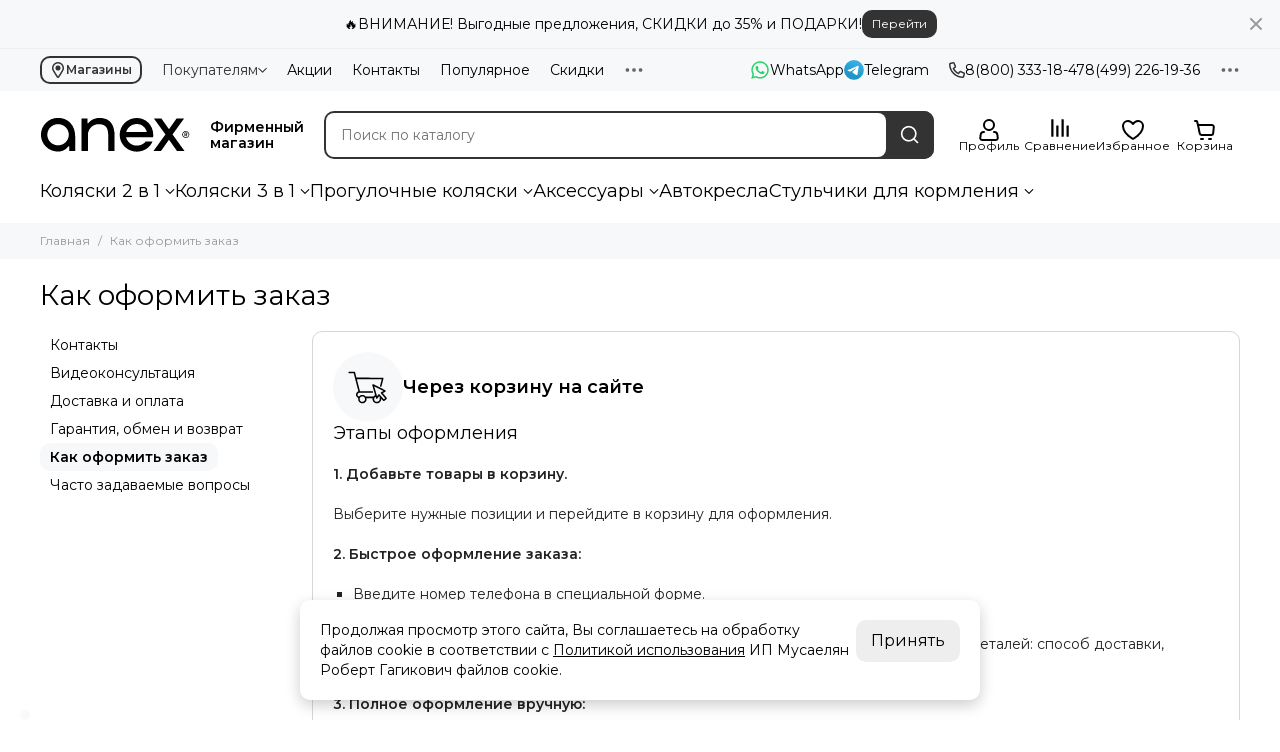

--- FILE ---
content_type: text/html; charset=utf-8
request_url: https://www.anexofficial.ru/page/kak-oformit-zakaz
body_size: 41941
content:
<!doctype html>
<html lang="ru">
	<head><meta data-config="{&quot;money_with_currency_format&quot;:{&quot;delimiter&quot;:&quot; &quot;,&quot;separator&quot;:&quot;.&quot;,&quot;format&quot;:&quot;%n %u&quot;,&quot;unit&quot;:&quot;руб&quot;,&quot;show_price_without_cents&quot;:1},&quot;currency_code&quot;:&quot;RUR&quot;,&quot;currency_iso_code&quot;:&quot;RUB&quot;,&quot;default_currency&quot;:{&quot;title&quot;:&quot;Российский рубль&quot;,&quot;code&quot;:&quot;RUR&quot;,&quot;rate&quot;:1.0,&quot;format_string&quot;:&quot;%n %u&quot;,&quot;unit&quot;:&quot;руб&quot;,&quot;price_separator&quot;:&quot;&quot;,&quot;is_default&quot;:true,&quot;price_delimiter&quot;:&quot;&quot;,&quot;show_price_with_delimiter&quot;:true,&quot;show_price_without_cents&quot;:true},&quot;facebook&quot;:{&quot;pixelActive&quot;:false,&quot;currency_code&quot;:&quot;RUB&quot;,&quot;use_variants&quot;:null},&quot;vk&quot;:{&quot;pixel_active&quot;:null,&quot;price_list_id&quot;:null},&quot;new_ya_metrika&quot;:true,&quot;ecommerce_data_container&quot;:&quot;dataLayer&quot;,&quot;common_js_version&quot;:null,&quot;vue_ui_version&quot;:null,&quot;feedback_captcha_enabled&quot;:null,&quot;account_id&quot;:1021013,&quot;hide_items_out_of_stock&quot;:false,&quot;forbid_order_over_existing&quot;:true,&quot;minimum_items_price&quot;:null,&quot;enable_comparison&quot;:true,&quot;locale&quot;:&quot;ru&quot;,&quot;client_group&quot;:null,&quot;consent_to_personal_data&quot;:{&quot;active&quot;:true,&quot;obligatory&quot;:true,&quot;description&quot;:&quot;\u003cp\u003eНастоящим подтверждаю, что я ознакомлен и согласен с условиями \u003ca href=\&quot;/page/oferta\&quot; target=\&quot;blank\&quot;\u003eоферты и политики конфиденциальности\u003c/a\u003e.\u003c/p\u003e&quot;},&quot;recaptcha_key&quot;:&quot;6LfXhUEmAAAAAOGNQm5_a2Ach-HWlFKD3Sq7vfFj&quot;,&quot;recaptcha_key_v3&quot;:&quot;6LcZi0EmAAAAAPNov8uGBKSHCvBArp9oO15qAhXa&quot;,&quot;yandex_captcha_key&quot;:&quot;ysc1_ec1ApqrRlTZTXotpTnO8PmXe2ISPHxsd9MO3y0rye822b9d2&quot;,&quot;checkout_float_order_content_block&quot;:false,&quot;available_products_characteristics_ids&quot;:null,&quot;sber_id_app_id&quot;:&quot;5b5a3c11-72e5-4871-8649-4cdbab3ba9a4&quot;,&quot;theme_generation&quot;:2,&quot;quick_checkout_captcha_enabled&quot;:false,&quot;max_order_lines_count&quot;:500,&quot;sber_bnpl_min_amount&quot;:1000,&quot;sber_bnpl_max_amount&quot;:150000,&quot;counter_settings&quot;:{&quot;data_layer_name&quot;:&quot;dataLayer&quot;,&quot;new_counters_setup&quot;:false,&quot;add_to_cart_event&quot;:true,&quot;remove_from_cart_event&quot;:true,&quot;add_to_wishlist_event&quot;:true},&quot;site_setting&quot;:{&quot;show_cart_button&quot;:true,&quot;show_service_button&quot;:false,&quot;show_marketplace_button&quot;:false,&quot;show_quick_checkout_button&quot;:false},&quot;warehouses&quot;:[],&quot;captcha_type&quot;:&quot;google&quot;,&quot;human_readable_urls&quot;:false}" name="shop-config" content="" /><meta name='js-evnvironment' content='production' /><meta name='default-locale' content='ru' /><meta name='insales-redefined-api-methods' content="[]" /><script type="text/javascript" src="https://static.insales-cdn.com/assets/static-versioned/v3.72/static/libs/lodash/4.17.21/lodash.min.js"></script>
<!--InsalesCounter -->
<script type="text/javascript">
(function() {
  if (typeof window.__insalesCounterId !== 'undefined') {
    return;
  }

  try {
    Object.defineProperty(window, '__insalesCounterId', {
      value: 1021013,
      writable: true,
      configurable: true
    });
  } catch (e) {
    console.error('InsalesCounter: Failed to define property, using fallback:', e);
    window.__insalesCounterId = 1021013;
  }

  if (typeof window.__insalesCounterId === 'undefined') {
    console.error('InsalesCounter: Failed to set counter ID');
    return;
  }

  let script = document.createElement('script');
  script.async = true;
  script.src = '/javascripts/insales_counter.js?7';
  let firstScript = document.getElementsByTagName('script')[0];
  firstScript.parentNode.insertBefore(script, firstScript);
})();
</script>
<!-- /InsalesCounter -->
      <script>gtmDataLayer = []; </script>
      <!-- Google Tag Manager -->
      <script>(function(w,d,s,l,i){w[l]=w[l]||[];w[l].push({'gtm.start':
      new Date().getTime(),event:'gtm.js'});var f=d.getElementsByTagName(s)[0],
      j=d.createElement(s),dl=l!='dataLayer'?'&l='+l:'';j.async=true;j.src=
      'https://www.googletagmanager.com/gtm.js?id='+i+dl;f.parentNode.insertBefore(j,f);
      })(window,document,'script','gtmDataLayer','GTM-WM5TTB3');
      </script>
      <!-- End Google Tag Manager -->

	<meta charset="utf-8">
	<meta http-equiv="X-UA-Compatible" content="IE=edge,chrome=1">
	<meta name="viewport" content="width=device-width, initial-scale=1, maximum-scale=5, user-scalable=no">
	<meta name="theme-color" content="#ffffff">
	<meta name="format-detection" content="telephone=no"><meta name="robots" content="index, follow">
		<title>Как оформить заказ</title>
		<meta name="description" content="Как оформить заказ"><link rel="canonical" href="https://www.anexofficial.ru/page/kak-oformit-zakaz"><link rel="preconnect" href="https://static.insales-cdn.com" crossorigin>
	<link rel="preconnect" href="https://fonts.googleapis.com">
	<link rel="preconnect" href="https://fonts.gstatic.com" crossorigin>
	<link rel="preload" href="https://static.insales-cdn.com/assets/1/5505/8377729/1766941339/theme.css" as="style">
	<link href="https://static.insales-cdn.com/assets/1/5505/8377729/1766941339/theme.css" rel="stylesheet"><link rel="preload" href="https://static.insales-cdn.com/assets/1/5505/8377729/1766941339/theme.page.css" as="style">
			<link href="https://static.insales-cdn.com/assets/1/5505/8377729/1766941339/theme.page.css" rel="stylesheet"><link rel="preload" href="https://fonts.googleapis.com/css2?family=Montserrat:wght@400;600&display=swap" as="style">
	<link rel="stylesheet" href="https://fonts.googleapis.com/css2?family=Montserrat:wght@400;600&display=swap" media="print" onload="this.media='all'">
	<noscript>
		<link rel="stylesheet" href="https://fonts.googleapis.com/css2?family=Montserrat:wght@400;600&display=swap">
	</noscript><link rel="preload" as="script" href="https://static.insales-cdn.com/assets/common-js/common.v2.25.28.js">
	<link rel="preload" as="script" href="https://static.insales-cdn.com/assets/1/5505/8377729/1766941339/plugins.js">
	<link rel="preload" as="script" href="https://static.insales-cdn.com/assets/1/5505/8377729/1766941339/theme.js"><meta property="og:title" content="Как оформить заказ">
		<meta property="og:type" content="website">
		<meta property="og:url" content="https://www.anexofficial.ru/page/kak-oformit-zakaz">
		<meta property="og:image" content="https://static.insales-cdn.com/assets/1/5505/8377729/1766941339/logo.svg">
		<meta property="og:description" content="."><link href="https://static.insales-cdn.com/assets/1/5505/8377729/1766941339/favicon.png" rel="icon" type="image/png"></head>
	<body class="">
		
		<div data-grid-layout="page">
			<header data-grid="header">
				<div class="header">
	
		<div class="bar is-desktop is-hidden js-bar"></div>
	
	<div class="header-panel">
		<div class="container">
			<div class="row align-items-center">
				
				
				<div class="col">
					<div class="header-panel__pages">
						<div class="cut-list js-cut-list">
							
								<div class="cut-list__elem">
									
									
									
										
										<div class="dropdown dropdown_type_pages dropdown_shops">
											
												<a href="/blogs/shops" class="header-panel__page shops">
												<button type="button" class="button button--primary button--small button--block is-bordered" ><svg xmlns="http://www.w3.org/2000/svg" viewBox="0 0 384 512" class="svg-icon" data-icon="map-marker"><path fill="currentColor" d="M192 0A192 192 0 0 0 0 192c0 71.1 24 93.3 151.3 297.4a48 48 0 0 0 81.4 0C360.1 285.2 384 263.1 384 192A192 192 0 0 0 192 0zm0 464C64.6 259.7 48 246.8 48 192a144 144 0 0 1 288 0c0 54.6-15.2 65.4-144 272zm-80-272a80 80 0 1 1 160 0 80 80 0 0 1-160 0z"/></svg><span>Магазины</span></button>
												</a>
											
												

											<div class="dropdown__popup">
												
													<a href="/blogs/shops/moskva-aminievskoe-shosse-6" class="dropdown__item">г. Москва, Аминьевское шоссе 6</a>
												
													<a href="/blogs/shops/moskva-leningradskoe-shosse-47" class="dropdown__item">г. Москва, Ленинградское шоссе 47</a>
												
													<a href="/blogs/shops/moskva-volgogradskiy-prospekt-9s1" class="dropdown__item">г. Москва, Волгоградский проспект 9с1</a>
												
													<a href="/blogs/shops/moskva-ulitsa-obrucheva-45" class="dropdown__item">г. Москва, улица Обручева 45</a>
												
													<a href="/blogs/shops/sankt-peterburg-prospekt-slavy-55" class="dropdown__item">г. Санкт-Петербург, проспект Славы 55</a>
												
													<a href="/blogs/shops/sankt-peterburg-ulitsa-kompozitorov-32" class="dropdown__item">г. Санкт-Петербург, улица Композиторов 32</a>
												
											</div>
											</div>
									
								</div>
							
								<div class="cut-list__elem">
									
									
									
										
										<div class="dropdown dropdown_type_pages ">
											
												<div class="header-panel__page is-active" style="cursor: default;">Покупателям<svg xmlns="http://www.w3.org/2000/svg" viewBox="0 0 448 512" class="svg-icon" data-icon="chevron-down"><path fill="currentColor" d="m441.9 167.3-19.8-19.8a12 12 0 0 0-17 0L224 328.2 42.9 147.5a12 12 0 0 0-17 0L6.1 167.3a12 12 0 0 0 0 17l209.4 209.4a12 12 0 0 0 17 0l209.4-209.4a12 12 0 0 0 0-17z"/></svg></div>
											
												

											<div class="dropdown__popup">
												
													<a href="/page/oplata-i-dostavka" class="dropdown__item">Доставка и оплата</a>
												
													<a href="/page/kak-oformit-zakaz" class="dropdown__item is-active">Как оформить заказ</a>
												
													<a href="/page/garantiya-obmen-i-vozvrat" class="dropdown__item">Гарантия, обмен и возврат</a>
												
													<a href="/page/videokonsultatsiya" class="dropdown__item">Видеоконсультация</a>
												
													<a href="/page/faq" class="dropdown__item">Часто задаваемые вопросы</a>
												
											</div>
											</div>
									
								</div>
							
								<div class="cut-list__elem">
									
									
									
										<a href="/blogs/actions" class="header-panel__page">Акции</a>
									
								</div>
							
								<div class="cut-list__elem">
									
									
									
										<a href="/page/kontakty" class="header-panel__page">Контакты</a>
									
								</div>
							
								<div class="cut-list__elem">
									
									
									
										<a href="/collection/bestsellers" class="header-panel__page">Популярное</a>
									
								</div>
							
								<div class="cut-list__elem">
									
									
									
										<a href="/collection/sale" class="header-panel__page">Скидки</a>
									
								</div>
							
								<div class="cut-list__elem">
									
									
									
										<a href="/blogs/videoobzory" class="header-panel__page">Видеообзоры</a>
									
								</div>
							
						</div>
					</div>
				</div>
				
					
					
						<div class="col-auto">
							<div class="header-panel__messengers">
								<div class="social">
	<div class="social__items"><a href="https://wa.me/79256638670" class="social__item social__item_whatsapp" rel="noopener noreferrer nofollow" target="_blank" data-social-qr='{"title": "WhatsApp", "url": "https://wa.me/79256638670", "qr": "https://static.insales-cdn.com/files/1/3305/90926313/original/qr-code-wa1.svg", "icon": "whatsapp"}' title="WhatsApp"><svg xmlns="http://www.w3.org/2000/svg" viewBox="0 0 448 512" class="svg-social" data-social="whatsapp"><path fill="currentColor" d="M380.9 97.1a220.3 220.3 0 0 0-157-65.1A222.3 222.3 0 0 0 31.5 365L0 480l117.7-30.9c32.4 17.7 68.9 27 106.1 27h.1c122.3 0 224.1-99.6 224.1-222 0-59.3-25.2-115-67.1-157zm-157 341.6c-33.2 0-65.7-8.9-94-25.7l-6.7-4-69.8 18.3L72 359.2l-4.4-7A184.8 184.8 0 0 1 224 69.5c49.3 0 95.6 19.2 130.4 54.1a185.2 185.2 0 0 1 56.1 130.5c0 101.8-84.9 184.6-186.6 184.6zm101.2-138.2a802 802 0 0 0-37.9-18c-5.1-1.9-8.8-2.8-12.5 2.8-3.7 5.6-14.3 18-17.6 21.8-3.2 3.7-6.5 4.2-12 1.4-32.6-16.3-54-29.1-75.5-66-5.7-9.8 5.7-9.1 16.3-30.3 1.8-3.7.9-6.9-.5-9.7-1.4-2.8-12.5-30.1-17.1-41.2-4.5-10.8-9.1-9.3-12.5-9.5-3.2-.2-6.9-.2-10.6-.2-3.7 0-9.7 1.4-14.8 6.9-5.1 5.6-19.4 19-19.4 46.3 0 27.3 19.9 53.7 22.6 57.4 2.8 3.7 39.1 59.7 94.8 83.8 35.2 15.2 49 16.5 66.6 13.9 10.7-1.6 32.8-13.4 37.4-26.4 4.6-13 4.6-24.1 3.2-26.4-1.3-2.5-5-3.9-10.5-6.6z"/></svg><span class="social__title">WhatsApp</span></a><a href="https://t.me/+79256638670" class="social__item social__item_telegram" rel="noopener noreferrer nofollow" target="_blank" data-social-qr='{"title": "Telegram", "url": "https://t.me/+79256638670", "qr": "https://static.insales-cdn.com/files/1/3961/91901817/original/qr-code-tm-new.svg", "icon": "telegram"}' title="Telegram"><svg xmlns="http://www.w3.org/2000/svg" viewBox="0 0 100 100" class="svg-social" data-social="telegram"><path d="M49.8 99.3a49.5 49.5 0 1 0 0-99 49.5 49.5 0 0 0 0 99Z" fill="url(#telegram_a_header_panel_messengers)"/><path d="m21 49.4 33.3-13.7c3.3-1.5 14.4-6 14.4-6s5.2-2 4.7 2.8c-.1 2-1.2 9-2.4 16.6l-3.6 22.5s-.3 3.3-2.7 3.8c-2.4.6-6.4-2-7.1-2.5-.6-.5-10.8-6.9-14.5-10-1-1-2.1-2.6.2-4.6 5.1-4.7 11.3-10.6 15-14.3 1.7-1.7 3.4-5.8-3.7-.9L34.4 56.7s-2.3 1.4-6.6.1c-4.3-1.2-9.3-3-9.3-3s-3.4-2.1 2.4-4.4Z" fill="#fff"/><defs><linearGradient id="telegram_a_header_panel_messengers" x1="66.3" y1="16.8" x2="41.6" y2="74.6" gradientUnits="userSpaceOnUse"><stop stop-color="#37AEE2"/><stop offset="1" stop-color="#1E96C8"/></linearGradient></defs></svg><span class="social__title">Telegram</span></a></div>
</div>
							</div>
						</div>
					
				
				
					<div class="col-auto">
						<div class="header-panel__phones">
							
								<a href="tel:88003331847" class="js-ym-phone"><svg xmlns="http://www.w3.org/2000/svg" viewBox="0 0 512 512" class="svg-icon" data-icon="phone"><path fill="currentColor" d="m35.5 22.9 94.2-21.7c21.6-5 43.6 6.2 52.3 26.6l43.5 101.5c8 18.6 2.6 40.6-13.1 53.4l-40 32.7a311 311 0 0 0 124.2 124.1l32.7-40a45.9 45.9 0 0 1 53.4-13.1l101.6 43.5a45.7 45.7 0 0 1 26.6 52.3l-21.7 94.2a45.6 45.6 0 0 1-44.6 35.5A444.4 444.4 0 0 1 0 67.5a45.6 45.6 0 0 1 35.5-44.6ZM442.7 464l20.9-90.7-98.2-42.1-55.7 68.1c-98.8-46.4-150.6-98-197-197l68.1-55.7-42.1-98.2L48 69.3A396.5 396.5 0 0 0 442.7 464Z"/></svg>8(800) 333-18-47</a>
							
							
								<a href="tel:84992261936" class="js-ym-phone">8(499) 226-19-36</a>
							
						</div>
					</div>
				
				<div class="col-auto">
					<div class="dropdown dropdown_type_contacts">
						<span class="dropdown__bage">
							<svg xmlns="http://www.w3.org/2000/svg" viewBox="0 0 512 512" class="svg-icon" data-icon="ellipsis"><path fill="currentColor" d="M304 256a48 48 0 1 1-96 0 48 48 0 0 1 96 0zm120-48a48 48 0 1 0 0 96 48 48 0 0 0 0-96zm-336 0a48 48 0 1 0 0 96 48 48 0 0 0 0-96z"/></svg>
						</span>
						<div class="dropdown__popup is-right">
							
								<div class="dropdown__callback">
									<button type="button" class="button button--block button--secondary js-msg-show" data-template="popup-callback">Заказать звонок</button>
								</div>
							
							
								
								
							
							<div class="dropdown__item">
								<div class="contacts">
  
  <div class="contacts__item">
    <div class="contacts__icon"><svg xmlns="http://www.w3.org/2000/svg" viewBox="0 0 512 512" class="svg-icon" data-icon="mail"><path fill="currentColor" d="M464 64H48a48 48 0 0 0-48 48v288a48 48 0 0 0 48 48h416a48 48 0 0 0 48-48V112a48 48 0 0 0-48-48zm0 48v40.8a9970.3 9970.3 0 0 1-134.6 106.5c-16.8 13.2-50.2 45-73.4 44.7-23.2.4-56.6-31.5-73.4-44.7A9969.7 9969.7 0 0 1 48 152.8V112h416zM48 400V214.4c23 18.2 55.4 43.9 105 82.6 21.8 17.2 60 55.2 103 55 42.7.2 80.5-37.2 103-55 49.6-38.7 82-64.3 105-82.6V400H48z"/></svg></div>
    <div class="contacts__title"><a class="js-ym-mail" href="mailto:info@anexofficial.ru">info@anexofficial.ru</a></div>
  </div>
  
  
  <div class="contacts__item">
    <div class="contacts__icon"><svg xmlns="http://www.w3.org/2000/svg" viewBox="0 0 384 512" class="svg-icon" data-icon="map-marker"><path fill="currentColor" d="M192 0A192 192 0 0 0 0 192c0 71.1 24 93.3 151.3 297.4a48 48 0 0 0 81.4 0C360.1 285.2 384 263.1 384 192A192 192 0 0 0 192 0zm0 464C64.6 259.7 48 246.8 48 192a144 144 0 0 1 288 0c0 54.6-15.2 65.4-144 272zm-80-272a80 80 0 1 1 160 0 80 80 0 0 1-160 0z"/></svg></div>
    <div class="contacts__title"><p><strong>г.Москва:</strong></p>
<p><a href="/blogs/shops/moskva-aminievskoe-shosse-6"><span style="text-decoration: underline;">Аминьевское шоссе 6</span> (Пн-Вс 10:00-22:00)</a></p>
<p><a href="/blogs/shops/moskva-ulitsa-obrucheva-45"><span style="text-decoration: underline;">ул. Обручева 45</span> (Пн-Вс 10:00-20:00)</a></p>
<p><a href="/blogs/shops/moskva-leningradskoe-shosse-47"><span style="text-decoration: underline;">Ленинградское шоссе 47</span> (Пн-Вс 10:00-20:00)</a></p>
<p><a href="/blogs/shops/moskva-volgogradskiy-prospekt-9s1"><span style="text-decoration: underline;">Волгоградский проспект 9 стр 1</span> (Пн-Вс 10:00-20:00)</a></p>
<p>&nbsp;</p>
<p><strong>г.Санкт-Петербург:</strong></p>
<p><a href="/blogs/shops/sankt-peterburg-ulitsa-kompozitorov-32"><span style="text-decoration: underline;">ул. Композиторов 32</span> (Пн-Вс 10:00-20:00)</a></p>
<p><a href="/blogs/shops/sankt-peterburg-prospekt-slavy-55"><span style="text-decoration: underline;">Проспект Славы 55</span> (Пн-Вс 10:00-20:00)</a></p></div>
  </div>
  
  
  <div class="contacts__item">
    <div class="contacts__icon"><svg xmlns="http://www.w3.org/2000/svg" viewBox="0 0 512 512" class="svg-icon" data-icon="clock"><path fill="currentColor" d="M256 8a248 248 0 1 0 0 496 248 248 0 0 0 0-496zm0 448a200 200 0 1 1-.1-399.9A200 200 0 0 1 256 456zm61.8-104.4-84.9-61.7a12 12 0 0 1-4.9-9.7V116a12 12 0 0 1 12-12h32a12 12 0 0 1 12 12v141.7l66.8 48.6a12 12 0 0 1 2.6 16.8L334.6 349a12 12 0 0 1-16.8 2.6z"/></svg></div>
    <div class="contacts__title"><p>ПН-ВС: с 10:00 до 22:00 (консультации и заказы по телефонам).<br>Через сайт заказы принимаются круглосуточно.</p></div>
  </div>
  
  
</div>
							</div>
							
						</div>
					</div>
				</div>
			</div>
		</div>
	</div>
	<div class="header-main js-header-main-sticky">
		<div class="container header-main__container">
			<div class="row align-items-center header-main__row">
				<div class="col-auto header-main__col-menu">
					<div class="mobile-menu js-mobile-menu">
	<button class="mobile-menu__trigger js-mobile-menu-trigger" data-toolbar-item="mobile-menu">
		<svg xmlns="http://www.w3.org/2000/svg" viewBox="0 0 24 24" class="svg-icon" data-icon="new-bars"><path d="M3 6H21M3 12H13M3 18H18" stroke="#000000" stroke-width="2" stroke-linecap="round"/></svg>
	</button>
	<div class="mobile-menu__dropdown">
		<span class="mobile-menu__header">
			
			
			
			Меню
			<button class="mobile-menu__close js-mobile-menu-close" aria-label="close"><svg viewBox="0 0 32 32"><path d="M10,10 L22,22 M22,10 L10,22"></path></svg></button>
		</span>
		<div class="mobile-menu__content">
			
				<a href="/compares" class="mobile-menu__compare is-hidden" data-target="compare">
					<svg xmlns="http://www.w3.org/2000/svg" viewBox="0 0 448 512" class="svg-icon" data-icon="compare"><path fill="currentColor" d="M160 84V44a16 16 0 0 1 16-16h256a16 16 0 0 1 16 16v40a16 16 0 0 1-16 16H176a16 16 0 0 1-16-16zM16 228h416a16 16 0 0 0 16-16v-40a16 16 0 0 0-16-16H16a16 16 0 0 0-16 16v40a16 16 0 0 0 16 16zm0 256h416a16 16 0 0 0 16-16v-40a16 16 0 0 0-16-16H16a16 16 0 0 0-16 16v40a16 16 0 0 0 16 16zm160-128h256a16 16 0 0 0 16-16v-40a16 16 0 0 0-16-16H176a16 16 0 0 0-16 16v40a16 16 0 0 0 16 16z"/><path fill="currentColor" d="M160 80V48a12 12 0 0 1 12-12h264a12 12 0 0 1 12 12v32a12 12 0 0 1-12 12H172a12 12 0 0 1-12-12zM12 220h424a12 12 0 0 0 12-12v-32a12 12 0 0 0-12-12H12a12 12 0 0 0-12 12v32a12 12 0 0 0 12 12zm0 256h424a12 12 0 0 0 12-12v-32a12 12 0 0 0-12-12H12a12 12 0 0 0-12 12v32a12 12 0 0 0 12 12zm160-128h264a12 12 0 0 0 12-12v-32a12 12 0 0 0-12-12H172a12 12 0 0 0-12 12v32a12 12 0 0 0 12 12z"/><path fill="currentColor" d="M160 80V48a12 12 0 0 1 12-12h264a12 12 0 0 1 12 12v32a12 12 0 0 1-12 12H172a12 12 0 0 1-12-12zM12 220h424a12 12 0 0 0 12-12v-32a12 12 0 0 0-12-12H12a12 12 0 0 0-12 12v32a12 12 0 0 0 12 12zm0 256h424a12 12 0 0 0 12-12v-32a12 12 0 0 0-12-12H12a12 12 0 0 0-12 12v32a12 12 0 0 0 12 12zm160-128h264a12 12 0 0 0 12-12v-32a12 12 0 0 0-12-12H172a12 12 0 0 0-12 12v32a12 12 0 0 0 12 12z"/></svg>
					<div class="mobile-menu__compare-title">
						Сравнение
						<span class="mobile-menu__compare-count"></span>
					</div>
					<span><svg xmlns="http://www.w3.org/2000/svg" viewBox="0 0 256 512" class="svg-icon" data-icon="chevron-right"><path fill="currentColor" d="M24.7 38.1 5 57.9a12 12 0 0 0 0 17L185.6 256 5 437.1a12 12 0 0 0 0 17l19.8 19.8a12 12 0 0 0 17 0L251 264.5a12 12 0 0 0 0-17L41.7 38.1a12 12 0 0 0-17 0z"/></svg></span>
				</a>
			
			
			
				<div class="mobile-collections">
					
						
						<div class="mobile-collections__item" data-nav-item="18614962">
							
								<a href="/collection/kolyaski-2-v-1" class="js-mobile-collections-toggle">Коляски 2 в 1<span><svg xmlns="http://www.w3.org/2000/svg" viewBox="0 0 256 512" class="svg-icon" data-icon="chevron-right"><path fill="currentColor" d="M24.7 38.1 5 57.9a12 12 0 0 0 0 17L185.6 256 5 437.1a12 12 0 0 0 0 17l19.8 19.8a12 12 0 0 0 17 0L251 264.5a12 12 0 0 0 0-17L41.7 38.1a12 12 0 0 0-17 0z"/></svg></span></a>
								<div class="mobile-collections__submenu">
									<div class="mobile-menu__header">
										<button class="mobile-collections__back js-mobile-collections-toggle" aria-label="back"><svg xmlns="http://www.w3.org/2000/svg" viewBox="0 0 256 512" class="svg-icon" data-icon="chevron-left"><path fill="currentColor" d="m231.3 473.9 19.8-19.8a12 12 0 0 0 0-17L70.4 256 251 74.9a12 12 0 0 0 0-17l-19.8-19.8a12 12 0 0 0-17 0L5 247.5a12 12 0 0 0 0 17l209.4 209.4a12 12 0 0 0 17 0z"/></svg></button>
										<div class="mobile-menu__header-title">Коляски 2 в 1</div>
										<button class="mobile-menu__close js-mobile-menu-close" aria-label="close"><svg viewBox="0 0 32 32"><path d="M10,10 L22,22 M22,10 L10,22"></path></svg></button>
									</div>
									<div class="mobile-menu__content">
										<div class="mobile-collections__item" data-nav-item="18614962-all"><a href="/collection/kolyaski-2-v-1">Все товары</a></div>
										
											<div class="mobile-collections__item" data-nav-item="18614969">
												
													<a href="/collection/anex-l-type-2-v-1">ANEX l/type 2 в 1</a>
												
											</div>
										
											<div class="mobile-collections__item" data-nav-item="18614970">
												
													<a href="/collection/anex-m-type-2-v-1">ANEX m/type 2 в 1</a>
												
											</div>
										
											<div class="mobile-collections__item" data-nav-item="18614971">
												
													<a href="/collection/anex-e-type-2-v-1">ANEX e/type 2 в 1</a>
												
											</div>
										
											<div class="mobile-collections__item" data-nav-item="27208673">
												
													<a href="/collection/anex-iq-2-v-1">ANEX iQ 2 в 1</a>
												
											</div>
										
											<div class="mobile-collections__item" data-nav-item="29336196">
												
													<a href="/collection/anex-eli-2-v-1">ANEX Eli 2 в 1</a>
												
											</div>
										
											<div class="mobile-collections__item" data-nav-item="29351263">
												
													<a href="/collection/anex-mev-2-v-1">ANEX Mev 2 в 1</a>
												
											</div>
										
											<div class="mobile-collections__item" data-nav-item="30520321">
												
													<a href="/collection/anex-flo-2-v-1">ANEX Flo 2 в 1</a>
												
											</div>
										
											<div class="mobile-collections__item" data-nav-item="50790449">
												
													<a href="/collection/anex-modu-2-v-1">ANEX Modu 2 в 1</a>
												
											</div>
										
									</div>
								</div>
							
						</div>
					
						
						<div class="mobile-collections__item" data-nav-item="18628664">
							
								<a href="/collection/kolyaski-3-v-1" class="js-mobile-collections-toggle">Коляски 3 в 1<span><svg xmlns="http://www.w3.org/2000/svg" viewBox="0 0 256 512" class="svg-icon" data-icon="chevron-right"><path fill="currentColor" d="M24.7 38.1 5 57.9a12 12 0 0 0 0 17L185.6 256 5 437.1a12 12 0 0 0 0 17l19.8 19.8a12 12 0 0 0 17 0L251 264.5a12 12 0 0 0 0-17L41.7 38.1a12 12 0 0 0-17 0z"/></svg></span></a>
								<div class="mobile-collections__submenu">
									<div class="mobile-menu__header">
										<button class="mobile-collections__back js-mobile-collections-toggle" aria-label="back"><svg xmlns="http://www.w3.org/2000/svg" viewBox="0 0 256 512" class="svg-icon" data-icon="chevron-left"><path fill="currentColor" d="m231.3 473.9 19.8-19.8a12 12 0 0 0 0-17L70.4 256 251 74.9a12 12 0 0 0 0-17l-19.8-19.8a12 12 0 0 0-17 0L5 247.5a12 12 0 0 0 0 17l209.4 209.4a12 12 0 0 0 17 0z"/></svg></button>
										<div class="mobile-menu__header-title">Коляски 3 в 1</div>
										<button class="mobile-menu__close js-mobile-menu-close" aria-label="close"><svg viewBox="0 0 32 32"><path d="M10,10 L22,22 M22,10 L10,22"></path></svg></button>
									</div>
									<div class="mobile-menu__content">
										<div class="mobile-collections__item" data-nav-item="18628664-all"><a href="/collection/kolyaski-3-v-1">Все товары</a></div>
										
											<div class="mobile-collections__item" data-nav-item="18628667">
												
													<a href="/collection/anex-l-type-3-v-1">ANEX l/type 3 в 1</a>
												
											</div>
										
											<div class="mobile-collections__item" data-nav-item="18628668">
												
													<a href="/collection/anex-m-type-3-v-1">ANEX m/type 3 в 1</a>
												
											</div>
										
											<div class="mobile-collections__item" data-nav-item="18628670">
												
													<a href="/collection/anex-e-type-3-v-1">ANEX e/type 3 в 1</a>
												
											</div>
										
											<div class="mobile-collections__item" data-nav-item="27233636">
												
													<a href="/collection/anex-iq-3-v-1">ANEX iQ 3 в 1</a>
												
											</div>
										
											<div class="mobile-collections__item" data-nav-item="29350764">
												
													<a href="/collection/anex-eli-3-v-1">ANEX Eli 3 в 1</a>
												
											</div>
										
											<div class="mobile-collections__item" data-nav-item="29351891">
												
													<a href="/collection/anex-mev-3-v-1">ANEX Mev 3 в 1</a>
												
											</div>
										
											<div class="mobile-collections__item" data-nav-item="30718204">
												
													<a href="/collection/anex-flo-3-v-1">ANEX Flo 3 в 1</a>
												
											</div>
										
									</div>
								</div>
							
						</div>
					
						
						<div class="mobile-collections__item" data-nav-item="18614963">
							
								<a href="/collection/progulochnye-kolyaski" class="js-mobile-collections-toggle">Прогулочные коляски<span><svg xmlns="http://www.w3.org/2000/svg" viewBox="0 0 256 512" class="svg-icon" data-icon="chevron-right"><path fill="currentColor" d="M24.7 38.1 5 57.9a12 12 0 0 0 0 17L185.6 256 5 437.1a12 12 0 0 0 0 17l19.8 19.8a12 12 0 0 0 17 0L251 264.5a12 12 0 0 0 0-17L41.7 38.1a12 12 0 0 0-17 0z"/></svg></span></a>
								<div class="mobile-collections__submenu">
									<div class="mobile-menu__header">
										<button class="mobile-collections__back js-mobile-collections-toggle" aria-label="back"><svg xmlns="http://www.w3.org/2000/svg" viewBox="0 0 256 512" class="svg-icon" data-icon="chevron-left"><path fill="currentColor" d="m231.3 473.9 19.8-19.8a12 12 0 0 0 0-17L70.4 256 251 74.9a12 12 0 0 0 0-17l-19.8-19.8a12 12 0 0 0-17 0L5 247.5a12 12 0 0 0 0 17l209.4 209.4a12 12 0 0 0 17 0z"/></svg></button>
										<div class="mobile-menu__header-title">Прогулочные коляски</div>
										<button class="mobile-menu__close js-mobile-menu-close" aria-label="close"><svg viewBox="0 0 32 32"><path d="M10,10 L22,22 M22,10 L10,22"></path></svg></button>
									</div>
									<div class="mobile-menu__content">
										<div class="mobile-collections__item" data-nav-item="18614963-all"><a href="/collection/progulochnye-kolyaski">Все товары</a></div>
										
											<div class="mobile-collections__item" data-nav-item="18614968">
												
													<a href="/collection/anex-air-x">ANEX AIR-X</a>
												
											</div>
										
											<div class="mobile-collections__item" data-nav-item="31037405">
												
													<a href="/collection/anex-air-x-2">ANEX AIR-X²</a>
												
											</div>
										
											<div class="mobile-collections__item" data-nav-item="20253436">
												
													<a href="/collection/anex-air-z">ANEX AIR-Z</a>
												
											</div>
										
											<div class="mobile-collections__item" data-nav-item="31037402">
												
													<a href="/collection/anex-air-z-plus">ANEX AIR-Z Plus</a>
												
											</div>
										
											<div class="mobile-collections__item" data-nav-item="50849801">
												
													<a href="/collection/anex-modu">ANEX Modu</a>
												
											</div>
										
									</div>
								</div>
							
						</div>
					
						
						<div class="mobile-collections__item" data-nav-item="18614966">
							
								<a href="/collection/aksessuary" class="js-mobile-collections-toggle">Аксессуары<span><svg xmlns="http://www.w3.org/2000/svg" viewBox="0 0 256 512" class="svg-icon" data-icon="chevron-right"><path fill="currentColor" d="M24.7 38.1 5 57.9a12 12 0 0 0 0 17L185.6 256 5 437.1a12 12 0 0 0 0 17l19.8 19.8a12 12 0 0 0 17 0L251 264.5a12 12 0 0 0 0-17L41.7 38.1a12 12 0 0 0-17 0z"/></svg></span></a>
								<div class="mobile-collections__submenu">
									<div class="mobile-menu__header">
										<button class="mobile-collections__back js-mobile-collections-toggle" aria-label="back"><svg xmlns="http://www.w3.org/2000/svg" viewBox="0 0 256 512" class="svg-icon" data-icon="chevron-left"><path fill="currentColor" d="m231.3 473.9 19.8-19.8a12 12 0 0 0 0-17L70.4 256 251 74.9a12 12 0 0 0 0-17l-19.8-19.8a12 12 0 0 0-17 0L5 247.5a12 12 0 0 0 0 17l209.4 209.4a12 12 0 0 0 17 0z"/></svg></button>
										<div class="mobile-menu__header-title">Аксессуары</div>
										<button class="mobile-menu__close js-mobile-menu-close" aria-label="close"><svg viewBox="0 0 32 32"><path d="M10,10 L22,22 M22,10 L10,22"></path></svg></button>
									</div>
									<div class="mobile-menu__content">
										<div class="mobile-collections__item" data-nav-item="18614966-all"><a href="/collection/aksessuary">Все товары</a></div>
										
											<div class="mobile-collections__item" data-nav-item="18635932">
												
													<a href="/collection/adaptery-dlya-kolyasok">Адаптеры для колясок ANEX</a>
												
											</div>
										
											<div class="mobile-collections__item" data-nav-item="51501017">
												
													<a href="/collection/sumki">Сумки</a>
												
											</div>
										
											<div class="mobile-collections__item" data-nav-item="18635926">
												
													<a href="/collection/ryukzaki">Рюкзаки</a>
												
											</div>
										
											<div class="mobile-collections__item" data-nav-item="51804953">
												
													<a href="/collection/ryukazki-perenoski">Рюказки-переноски</a>
												
											</div>
										
											<div class="mobile-collections__item" data-nav-item="18635947">
												
													<a href="/collection/nakidki-na-nozhki-dlya-kolyasok">Накидки на ножки для колясок</a>
												
											</div>
										
											<div class="mobile-collections__item" data-nav-item="18636680">
												
													<a href="/collection/moskitnye-setki-i-dozhdeviki">Москитные сетки и дождевики</a>
												
											</div>
										
											<div class="mobile-collections__item" data-nav-item="18663670">
												
													<a href="/collection/mufty-konverty-meh">Муфты, конверты и мех</a>
												
											</div>
										
											<div class="mobile-collections__item" data-nav-item="50796721">
												
													<a href="/collection/lyulki-i-progulochnye-bloki">Люльки и прогулочные блоки</a>
												
											</div>
										
									</div>
								</div>
							
						</div>
					
						
						<div class="mobile-collections__item" data-nav-item="18640016">
							
								<a href="/collection/avtokreslo">Автокресла</a>
							
						</div>
					
						
						<div class="mobile-collections__item" data-nav-item="31302294">
							
								<a href="/collection/stulchiki-dlya-kormleniya" class="js-mobile-collections-toggle">Стульчики для кормления<span><svg xmlns="http://www.w3.org/2000/svg" viewBox="0 0 256 512" class="svg-icon" data-icon="chevron-right"><path fill="currentColor" d="M24.7 38.1 5 57.9a12 12 0 0 0 0 17L185.6 256 5 437.1a12 12 0 0 0 0 17l19.8 19.8a12 12 0 0 0 17 0L251 264.5a12 12 0 0 0 0-17L41.7 38.1a12 12 0 0 0-17 0z"/></svg></span></a>
								<div class="mobile-collections__submenu">
									<div class="mobile-menu__header">
										<button class="mobile-collections__back js-mobile-collections-toggle" aria-label="back"><svg xmlns="http://www.w3.org/2000/svg" viewBox="0 0 256 512" class="svg-icon" data-icon="chevron-left"><path fill="currentColor" d="m231.3 473.9 19.8-19.8a12 12 0 0 0 0-17L70.4 256 251 74.9a12 12 0 0 0 0-17l-19.8-19.8a12 12 0 0 0-17 0L5 247.5a12 12 0 0 0 0 17l209.4 209.4a12 12 0 0 0 17 0z"/></svg></button>
										<div class="mobile-menu__header-title">Стульчики для кормления</div>
										<button class="mobile-menu__close js-mobile-menu-close" aria-label="close"><svg viewBox="0 0 32 32"><path d="M10,10 L22,22 M22,10 L10,22"></path></svg></button>
									</div>
									<div class="mobile-menu__content">
										<div class="mobile-collections__item" data-nav-item="31302294-all"><a href="/collection/stulchiki-dlya-kormleniya">Все товары</a></div>
										
											<div class="mobile-collections__item" data-nav-item="31302301">
												
													<a href="/collection/ozy">OZY</a>
												
											</div>
										
									</div>
								</div>
							
						</div>
					
				</div>
			
			<div class="mobile-pages">
				
					
					
					
						
						<div class="mobile-pages__item is-open">
							
								<a href="/blogs/shops">Наши магазины</a>
							
							<div class="mobile-pages__submenu">
								
									<div class="mobile-pages__item">
										<a href="/blogs/shops/moskva-aminievskoe-shosse-6">г. Москва, Аминьевское шоссе 6</a>
									</div>
								
									<div class="mobile-pages__item">
										<a href="/blogs/shops/moskva-leningradskoe-shosse-47">г. Москва, Ленинградское шоссе 47</a>
									</div>
								
									<div class="mobile-pages__item">
										<a href="/blogs/shops/moskva-volgogradskiy-prospekt-9s1">г. Москва, Волгоградский проспект 9с1</a>
									</div>
								
									<div class="mobile-pages__item">
										<a href="/blogs/shops/moskva-ulitsa-obrucheva-45">г. Москва, улица Обручева 45</a>
									</div>
								
									<div class="mobile-pages__item">
										<a href="/blogs/shops/sankt-peterburg-prospekt-slavy-55">г. Санкт-Петербург, проспект Славы 55</a>
									</div>
								
									<div class="mobile-pages__item">
										<a href="/blogs/shops/sankt-peterburg-ulitsa-kompozitorov-32">г. Санкт-Петербург, улица Композиторов 32</a>
									</div>
								
							</div>
						</div>
					
				
					
					
					
						
						<div class="mobile-pages__item is-open is-active">
							
								<div class="like_a" style="cursor: default;">Покупателям</div>
							
							<div class="mobile-pages__submenu">
								
									<div class="mobile-pages__item">
										<a href="/page/oplata-i-dostavka">Доставка и оплата</a>
									</div>
								
									<div class="mobile-pages__item is-active">
										<a href="/page/kak-oformit-zakaz">Как оформить заказ</a>
									</div>
								
									<div class="mobile-pages__item">
										<a href="/page/garantiya-obmen-i-vozvrat">Гарантия, обмен и возврат</a>
									</div>
								
									<div class="mobile-pages__item">
										<a href="/page/videokonsultatsiya">Видеоконсультация</a>
									</div>
								
									<div class="mobile-pages__item">
										<a href="/page/faq">Часто задаваемые вопросы</a>
									</div>
								
							</div>
						</div>
					
				
					
					
					
						<div class="mobile-pages__item">
							<a href="/blogs/actions">Акции</a>
						</div>
					
				
					
					
					
						<div class="mobile-pages__item">
							<a href="/page/kontakty">Контакты</a>
						</div>
					
				
					
					
					
						<div class="mobile-pages__item">
							<a href="/collection/bestsellers">Популярное</a>
						</div>
					
				
					
					
					
						<div class="mobile-pages__item">
							<a href="/collection/sale">Скидки</a>
						</div>
					
				
					
					
					
						<div class="mobile-pages__item">
							<a href="/blogs/videoobzory">Видеообзоры</a>
						</div>
					
				
			</div>
			
		</div>
	</div>
	<div class="mobile-menu__shade js-mobile-menu-close"></div>
</div>
				</div>
				<div class="col-auto header-main__col-logo">
					<a href="https://www.anexofficial.ru" class="logo logo_position_header" aria-label="Фирменный магазин детских колясок ANEX"><img src="https://static.insales-cdn.com/assets/1/5505/8377729/1766941339/logo.svg" alt="Фирменный магазин детских колясок ANEX" width="150px" height="56px" style="--logo-width: 150px; --logo-height: 56px;">
	</a>
				</div>
				<div class="col header-main__col-search">
					<div class="row no-gutters align-items-center">
						
							<div class="col-auto">
								<div class="logo__description header-toggled-element is-description">
									<div class="js-header-toggled-element">Фирменный <br>магазин</div>
								</div>
							</div>
						
						<div class="col-auto">
							<div class="hamburger header-toggled-element is-hamburger">
								<button type="button" class="hamburger__trigger js-nav-trigger js-header-toggled-element">
									<span class="hamburger__icon">
										<svg xmlns="http://www.w3.org/2000/svg" viewBox="0 0 24 24" class="svg-icon" data-icon="new-bars"><path d="M3 6H21M3 12H13M3 18H18" stroke="#000000" stroke-width="2" stroke-linecap="round"/></svg>
										<svg xmlns="http://www.w3.org/2000/svg" viewBox="0 0 320 512" class="svg-icon" data-icon="times"><path fill="currentColor" d="m207.6 256 107.7-107.7a16 16 0 0 0 0-22.6l-25-25a16 16 0 0 0-22.6 0L160 208.4 52.3 100.7a16 16 0 0 0-22.6 0l-25 25a16 16 0 0 0 0 22.6L112.4 256 4.7 363.7a16 16 0 0 0 0 22.6l25 25a16 16 0 0 0 22.6 0L160 303.6l107.7 107.7a16 16 0 0 0 22.6 0l25-25a16 16 0 0 0 0-22.6L207.6 256z"/></svg>
									</span>
									<span class="hamburger__title">Каталог</span>
								</button>
							</div>
						</div>
						<div class="col">
							<div class="search">
	<form action="/search" method="get" class="search__form js-search-form" role="search">
		
		<input type="search" name="q" class="search__input js-search-input" placeholder="Поиск по каталогу" autocomplete="off" required value="">
		<div class="search__buttons">
			<button type="button" class="search__reset js-search-reset" aria-label="Очистить">
				<svg xmlns="http://www.w3.org/2000/svg" viewBox="0 0 512 512" class="svg-icon" data-icon="spinner"><path fill="currentColor" d="m460.1 373.8-20.8-12a12 12 0 0 1-4.7-15.8 200.4 200.4 0 0 0-5.4-190 200.4 200.4 0 0 0-161.8-99.7 12 12 0 0 1-11.4-12v-24a12 12 0 0 1 12.7-12A248.5 248.5 0 0 1 470.8 132c42 72.7 44 162.3 6 236.8a12 12 0 0 1-16.7 5z"/></svg>
				<svg xmlns="http://www.w3.org/2000/svg" viewBox="0 0 320 512" class="svg-icon" data-icon="times"><path fill="currentColor" d="m207.6 256 107.7-107.7a16 16 0 0 0 0-22.6l-25-25a16 16 0 0 0-22.6 0L160 208.4 52.3 100.7a16 16 0 0 0-22.6 0l-25 25a16 16 0 0 0 0 22.6L112.4 256 4.7 363.7a16 16 0 0 0 0 22.6l25 25a16 16 0 0 0 22.6 0L160 303.6l107.7 107.7a16 16 0 0 0 22.6 0l25-25a16 16 0 0 0 0-22.6L207.6 256z"/></svg>
			</button>
			<button type="button" class="search__voice js-search-voice-trigger" data-placeholder="Говорите&hellip;" aria-label="Голосовой поиск"><svg xmlns="http://www.w3.org/2000/svg" viewBox="0 0 352 512" class="svg-icon" data-icon="microphone"><path fill="currentColor" d="M176 352c53 0 96-43 96-96V96a96 96 0 1 0-192 0v160c0 53 43 96 96 96zm160-160h-16a16 16 0 0 0-16 16v48c0 74.8-64.5 134.8-140.8 127.4C96.7 376.9 48 317 48 250.3V208a16 16 0 0 0-16-16H16a16 16 0 0 0-16 16v40.2c0 89.6 64 169.5 152 181.7V464H96a16 16 0 0 0-16 16v16a16 16 0 0 0 16 16h160a16 16 0 0 0 16-16v-16a16 16 0 0 0-16-16h-56v-33.8A176.2 176.2 0 0 0 352 256v-48a16 16 0 0 0-16-16z"/></svg></button>
			<button type="submit" class="search__submit" aria-label="Найти"><svg xmlns="http://www.w3.org/2000/svg" viewBox="0 0 24 24" class="svg-icon" data-icon="new-search"><path d="M21 21L16.5143 16.5065M19 10.5C19 15.1944 15.1944 19 10.5 19C5.80558 19 2 15.1944 2 10.5C2 5.80558 5.80558 2 10.5 2C15.1944 2 19 5.80558 19 10.5Z" stroke="#000000" stroke-width="2" stroke-linecap="round"/></svg></button>
		</div>
		<div class="search__results js-search-results"></div>
	</form>
</div>

	<div class="search__shade"></div>
	<script type="text/template" data-template-id="search-results">
		<a href="<%= data.url %>" class="autocomplete-suggestion-item">
			<span class="autocomplete-suggestion-thumb thumb thumb--product-card">
				<% if (data.image != '/images/no_image_thumb.jpg') { %>
					<img src="<%= data.image %>" width="60" height="60" alt="<%= value %>">
				<% } else { %>
					<span class="system__image-empty">
	
			<svg xmlns="http://www.w3.org/2000/svg" viewBox="0 0 576 512" class="svg-icon" data-icon="images"><path fill="currentColor" d="M480 416v16a48 48 0 0 1-48 48H48a48 48 0 0 1-48-48V176a48 48 0 0 1 48-48h16v48H54a6 6 0 0 0-6 6v244a6 6 0 0 0 6 6h372a6 6 0 0 0 6-6v-10h48zm42-336H150a6 6 0 0 0-6 6v244a6 6 0 0 0 6 6h372a6 6 0 0 0 6-6V86a6 6 0 0 0-6-6zm6-48a48 48 0 0 1 48 48v256a48 48 0 0 1-48 48H144a48 48 0 0 1-48-48V80a48 48 0 0 1 48-48h384zM264 144a40 40 0 1 1-80 0 40 40 0 0 1 80 0zm-72 96 39.5-39.5a12 12 0 0 1 17 0L288 240l103.5-103.5a12 12 0 0 1 17 0L480 208v80H192v-48z"/></svg>
	
</span>
				<% } %>
			</span>
			<span>
				<span class="autocomplete-suggestion-title"><%= value %></span>
				<span class="autocomplete-suggestion-prices"><% if (data.price_min != data.price_max) { %>от <% } %><%= Shop.money.format(data.price_min) %></span>
			</span>
		</a>
	</script>
	<script type="text/template" data-template-id="search-empty">
		
		<div class="alert-icon ">
			
				<div class="alert-icon__icon">
					<svg xmlns="http://www.w3.org/2000/svg" viewBox="0 0 24 24" class="svg-icon" data-icon="new-search"><path d="M21 21L16.5143 16.5065M19 10.5C19 15.1944 15.1944 19 10.5 19C5.80558 19 2 15.1944 2 10.5C2 5.80558 5.80558 2 10.5 2C15.1944 2 19 5.80558 19 10.5Z" stroke="#000000" stroke-width="2" stroke-linecap="round"/></svg>
				</div>
			
			
				<div class="alert-icon__text">По вашему запросу ничего не найдено</div>
			
		</div>
	
	</script>
	<script type="text/template" data-template-id="search-total">
		<div class="autocomplete-suggestions-total"><button type="submit" class="button button--secondary button--block button--medium">Все результаты</button></div>
	</script>

						</div>
					</div>
				</div>
				<div class="col-auto header-main__col-toolbar">
					<div class="toolbar js-toolbar is-double">
	<div class="toolbar__items">
		<div class="toolbar__item toolbar-item" data-toolbar-item="search">
			 <a href="/search" class="toolbar-item__tool js-toolbar-item-trigger" aria-label="Поиск">
				<span class="toolbar-item__icon">
					<svg xmlns="http://www.w3.org/2000/svg" viewBox="0 0 24 24" class="svg-icon" data-icon="new-search"><path d="M21 21L16.5143 16.5065M19 10.5C19 15.1944 15.1944 19 10.5 19C5.80558 19 2 15.1944 2 10.5C2 5.80558 5.80558 2 10.5 2C15.1944 2 19 5.80558 19 10.5Z" stroke="#000000" stroke-width="2" stroke-linecap="round"/></svg>
				</span>
			</a>
			<div class="toolbar-item__dropdown">
				<div class="toolbar-item__header">
					Поиск
					<button class="toolbar-item__close" data-toolbar-mobile-close><svg viewBox="0 0 32 32"><path d="M10,10 L22,22 M22,10 L10,22"></path></svg></button>
				</div>
				<div class="toolbar-item__content">
					<div class="search search-mobile">
	<form action="/search" method="get" class="search__form js-search-form" role="search">
		
		<input type="search" name="q" id="text-box" class="search__input js-search-input" placeholder="Поиск по каталогу" autocomplete="off" required value="">
		<div class="search__buttons">
			<button type="button" class="search__reset js-search-reset" aria-label="Очистить">
				<svg xmlns="http://www.w3.org/2000/svg" viewBox="0 0 512 512" class="svg-icon" data-icon="spinner"><path fill="currentColor" d="m460.1 373.8-20.8-12a12 12 0 0 1-4.7-15.8 200.4 200.4 0 0 0-5.4-190 200.4 200.4 0 0 0-161.8-99.7 12 12 0 0 1-11.4-12v-24a12 12 0 0 1 12.7-12A248.5 248.5 0 0 1 470.8 132c42 72.7 44 162.3 6 236.8a12 12 0 0 1-16.7 5z"/></svg>
				<svg xmlns="http://www.w3.org/2000/svg" viewBox="0 0 320 512" class="svg-icon" data-icon="times"><path fill="currentColor" d="m207.6 256 107.7-107.7a16 16 0 0 0 0-22.6l-25-25a16 16 0 0 0-22.6 0L160 208.4 52.3 100.7a16 16 0 0 0-22.6 0l-25 25a16 16 0 0 0 0 22.6L112.4 256 4.7 363.7a16 16 0 0 0 0 22.6l25 25a16 16 0 0 0 22.6 0L160 303.6l107.7 107.7a16 16 0 0 0 22.6 0l25-25a16 16 0 0 0 0-22.6L207.6 256z"/></svg>
			</button>
			<button type="button" class="search__voice js-search-voice-trigger" data-placeholder="Говорите&hellip;" aria-label="Голосовой поиск"><svg xmlns="http://www.w3.org/2000/svg" viewBox="0 0 352 512" class="svg-icon" data-icon="microphone"><path fill="currentColor" d="M176 352c53 0 96-43 96-96V96a96 96 0 1 0-192 0v160c0 53 43 96 96 96zm160-160h-16a16 16 0 0 0-16 16v48c0 74.8-64.5 134.8-140.8 127.4C96.7 376.9 48 317 48 250.3V208a16 16 0 0 0-16-16H16a16 16 0 0 0-16 16v40.2c0 89.6 64 169.5 152 181.7V464H96a16 16 0 0 0-16 16v16a16 16 0 0 0 16 16h160a16 16 0 0 0 16-16v-16a16 16 0 0 0-16-16h-56v-33.8A176.2 176.2 0 0 0 352 256v-48a16 16 0 0 0-16-16z"/></svg></button>
			<button type="submit" class="search__submit" aria-label="Найти"><svg xmlns="http://www.w3.org/2000/svg" viewBox="0 0 24 24" class="svg-icon" data-icon="new-search"><path d="M21 21L16.5143 16.5065M19 10.5C19 15.1944 15.1944 19 10.5 19C5.80558 19 2 15.1944 2 10.5C2 5.80558 5.80558 2 10.5 2C15.1944 2 19 5.80558 19 10.5Z" stroke="#000000" stroke-width="2" stroke-linecap="round"/></svg></button>
		</div>
		<div class="search__results js-search-results"></div>
	</form>
</div>
				</div>
			</div>
		</div>
		
			<div class="toolbar__item toolbar-item" data-toolbar-item="contacts">
				<a href="#" class="toolbar-item__tool js-toolbar-item-trigger" aria-label="Контакты">
					<span class="toolbar-item__icon">
						<svg xmlns="http://www.w3.org/2000/svg" viewBox="0 0 24 24" class="svg-icon" data-icon="new-contacts"><path d="M14 19C17.7712 19 19.6569 19 20.8284 17.8284C22 16.6569 22 14.7712 22 11C22 7.22876 22 5.34315 20.8284 4.17157C19.6569 3 17.7712 3 14 3H10C6.22876 3 4.34315 3 3.17157 4.17157C2 5.34315 2 7.22876 2 11C2 14.7712 2 16.6569 3.17157 17.8284C3.82475 18.4816 4.69989 18.7706 6 18.8985" stroke="#000000" stroke-width="2" stroke-linecap="round" stroke-linejoin="round"/>
<path d="M12 11V11.01" stroke="#000000" stroke-width="2" stroke-linecap="round"/>
<path d="M8 11V11.01" stroke="#000000" stroke-width="2" stroke-linecap="round"/>
<path d="M16 11V11.01" stroke="#000000" stroke-width="2" stroke-linecap="round"/>
<path d="M14 19C12.7635 19 11.4022 19.4992 10.1586 20.145C8.16119 21.1821 7.16249 21.7007 6.67035 21.3703C6.1782 21.0398 6.27135 20.0151 6.45766 17.9657L6.5 17.5" stroke="#000000" stroke-width="2" stroke-linecap="round"/></svg>
					</span>
				</a>
				<div class="toolbar-item__dropdown">
					<div class="toolbar-item__header">
						Контакты
						<button class="toolbar-item__close" data-toolbar-mobile-close><svg viewBox="0 0 32 32"><path d="M10,10 L22,22 M22,10 L10,22"></path></svg></button>
					</div>
					<div class="toolbar-item__content">
						<div class="mobile-contacts">
	
		<div class="mobile-contacts__phones">
			
				<a href="tel:88003331847" class="js-ym-phone" data-title="БЕСПЛАТНО для РФ">8(800) 333-18-47</a>
			
			
				<a href="tel:84992261936" class="js-ym-phone" data-title="">8(499) 226-19-36</a>
			
		</div>
	
	
		<div class="mobile-contacts__callback">
			<button type="button" class="button button--secondary button--block js-msg-show" data-template="popup-callback">Заказать звонок</button>
		</div>
	
	<div class="mobile-contacts__contacts">
		<div class="contacts">
  
  <div class="contacts__item">
    <div class="contacts__icon"><svg xmlns="http://www.w3.org/2000/svg" viewBox="0 0 512 512" class="svg-icon" data-icon="mail"><path fill="currentColor" d="M464 64H48a48 48 0 0 0-48 48v288a48 48 0 0 0 48 48h416a48 48 0 0 0 48-48V112a48 48 0 0 0-48-48zm0 48v40.8a9970.3 9970.3 0 0 1-134.6 106.5c-16.8 13.2-50.2 45-73.4 44.7-23.2.4-56.6-31.5-73.4-44.7A9969.7 9969.7 0 0 1 48 152.8V112h416zM48 400V214.4c23 18.2 55.4 43.9 105 82.6 21.8 17.2 60 55.2 103 55 42.7.2 80.5-37.2 103-55 49.6-38.7 82-64.3 105-82.6V400H48z"/></svg></div>
    <div class="contacts__title"><a class="js-ym-mail" href="mailto:info@anexofficial.ru">info@anexofficial.ru</a></div>
  </div>
  
  
  <div class="contacts__item">
    <div class="contacts__icon"><svg xmlns="http://www.w3.org/2000/svg" viewBox="0 0 384 512" class="svg-icon" data-icon="map-marker"><path fill="currentColor" d="M192 0A192 192 0 0 0 0 192c0 71.1 24 93.3 151.3 297.4a48 48 0 0 0 81.4 0C360.1 285.2 384 263.1 384 192A192 192 0 0 0 192 0zm0 464C64.6 259.7 48 246.8 48 192a144 144 0 0 1 288 0c0 54.6-15.2 65.4-144 272zm-80-272a80 80 0 1 1 160 0 80 80 0 0 1-160 0z"/></svg></div>
    <div class="contacts__title"><p><strong>г.Москва:</strong></p>
<p><a href="/blogs/shops/moskva-aminievskoe-shosse-6"><span style="text-decoration: underline;">Аминьевское шоссе 6</span> (Пн-Вс 10:00-22:00)</a></p>
<p><a href="/blogs/shops/moskva-ulitsa-obrucheva-45"><span style="text-decoration: underline;">ул. Обручева 45</span> (Пн-Вс 10:00-20:00)</a></p>
<p><a href="/blogs/shops/moskva-leningradskoe-shosse-47"><span style="text-decoration: underline;">Ленинградское шоссе 47</span> (Пн-Вс 10:00-20:00)</a></p>
<p><a href="/blogs/shops/moskva-volgogradskiy-prospekt-9s1"><span style="text-decoration: underline;">Волгоградский проспект 9 стр 1</span> (Пн-Вс 10:00-20:00)</a></p>
<p>&nbsp;</p>
<p><strong>г.Санкт-Петербург:</strong></p>
<p><a href="/blogs/shops/sankt-peterburg-ulitsa-kompozitorov-32"><span style="text-decoration: underline;">ул. Композиторов 32</span> (Пн-Вс 10:00-20:00)</a></p>
<p><a href="/blogs/shops/sankt-peterburg-prospekt-slavy-55"><span style="text-decoration: underline;">Проспект Славы 55</span> (Пн-Вс 10:00-20:00)</a></p></div>
  </div>
  
  
  <div class="contacts__item">
    <div class="contacts__icon"><svg xmlns="http://www.w3.org/2000/svg" viewBox="0 0 512 512" class="svg-icon" data-icon="clock"><path fill="currentColor" d="M256 8a248 248 0 1 0 0 496 248 248 0 0 0 0-496zm0 448a200 200 0 1 1-.1-399.9A200 200 0 0 1 256 456zm61.8-104.4-84.9-61.7a12 12 0 0 1-4.9-9.7V116a12 12 0 0 1 12-12h32a12 12 0 0 1 12 12v141.7l66.8 48.6a12 12 0 0 1 2.6 16.8L334.6 349a12 12 0 0 1-16.8 2.6z"/></svg></div>
    <div class="contacts__title"><p>ПН-ВС: с 10:00 до 22:00 (консультации и заказы по телефонам).<br>Через сайт заказы принимаются круглосуточно.</p></div>
  </div>
  
  
</div>
	</div>
	
		<div class="social social_type_list">
	<div class="social__items"><a href="https://wa.me/79256638670" class="social__item social__item_whatsapp" rel="noopener noreferrer nofollow" target="_blank" data-social-qr='{"title": "WhatsApp", "url": "https://wa.me/79256638670", "qr": "https://static.insales-cdn.com/files/1/3305/90926313/original/qr-code-wa1.svg", "icon": "whatsapp"}' title="WhatsApp"><svg xmlns="http://www.w3.org/2000/svg" viewBox="0 0 448 512" class="svg-social" data-social="whatsapp"><path fill="currentColor" d="M380.9 97.1a220.3 220.3 0 0 0-157-65.1A222.3 222.3 0 0 0 31.5 365L0 480l117.7-30.9c32.4 17.7 68.9 27 106.1 27h.1c122.3 0 224.1-99.6 224.1-222 0-59.3-25.2-115-67.1-157zm-157 341.6c-33.2 0-65.7-8.9-94-25.7l-6.7-4-69.8 18.3L72 359.2l-4.4-7A184.8 184.8 0 0 1 224 69.5c49.3 0 95.6 19.2 130.4 54.1a185.2 185.2 0 0 1 56.1 130.5c0 101.8-84.9 184.6-186.6 184.6zm101.2-138.2a802 802 0 0 0-37.9-18c-5.1-1.9-8.8-2.8-12.5 2.8-3.7 5.6-14.3 18-17.6 21.8-3.2 3.7-6.5 4.2-12 1.4-32.6-16.3-54-29.1-75.5-66-5.7-9.8 5.7-9.1 16.3-30.3 1.8-3.7.9-6.9-.5-9.7-1.4-2.8-12.5-30.1-17.1-41.2-4.5-10.8-9.1-9.3-12.5-9.5-3.2-.2-6.9-.2-10.6-.2-3.7 0-9.7 1.4-14.8 6.9-5.1 5.6-19.4 19-19.4 46.3 0 27.3 19.9 53.7 22.6 57.4 2.8 3.7 39.1 59.7 94.8 83.8 35.2 15.2 49 16.5 66.6 13.9 10.7-1.6 32.8-13.4 37.4-26.4 4.6-13 4.6-24.1 3.2-26.4-1.3-2.5-5-3.9-10.5-6.6z"/></svg><span class="social__title">WhatsApp</span></a><a href="https://t.me/+79256638670" class="social__item social__item_telegram" rel="noopener noreferrer nofollow" target="_blank" data-social-qr='{"title": "Telegram", "url": "https://t.me/+79256638670", "qr": "https://static.insales-cdn.com/files/1/3961/91901817/original/qr-code-tm-new.svg", "icon": "telegram"}' title="Telegram"><svg xmlns="http://www.w3.org/2000/svg" viewBox="0 0 100 100" class="svg-social" data-social="telegram"><path d="M49.8 99.3a49.5 49.5 0 1 0 0-99 49.5 49.5 0 0 0 0 99Z" fill="url(#telegram_a_mobile_messengers)"/><path d="m21 49.4 33.3-13.7c3.3-1.5 14.4-6 14.4-6s5.2-2 4.7 2.8c-.1 2-1.2 9-2.4 16.6l-3.6 22.5s-.3 3.3-2.7 3.8c-2.4.6-6.4-2-7.1-2.5-.6-.5-10.8-6.9-14.5-10-1-1-2.1-2.6.2-4.6 5.1-4.7 11.3-10.6 15-14.3 1.7-1.7 3.4-5.8-3.7-.9L34.4 56.7s-2.3 1.4-6.6.1c-4.3-1.2-9.3-3-9.3-3s-3.4-2.1 2.4-4.4Z" fill="#fff"/><defs><linearGradient id="telegram_a_mobile_messengers" x1="66.3" y1="16.8" x2="41.6" y2="74.6" gradientUnits="userSpaceOnUse"><stop stop-color="#37AEE2"/><stop offset="1" stop-color="#1E96C8"/></linearGradient></defs></svg><span class="social__title">Telegram</span></a></div>
</div>
	
	
</div>
					</div>
				</div>
			</div>
		
		
			<div class="toolbar__item toolbar-item" data-toolbar-item="profile">
				<a href="/client_account/login" class="toolbar-item__tool" aria-label="Профиль">
					<span class="toolbar-item__icon">
						<svg xmlns="http://www.w3.org/2000/svg" viewBox="0 0 24 24" class="svg-icon" data-icon="new-user"><circle cx="12" cy="7" r="5" stroke="#000000" stroke-width="2"/>
<path d="M17 14H17.3517C18.8646 14 20.1408 15.1266 20.3285 16.6279L20.719 19.7519C20.8682 20.9456 19.9374 22 18.7344 22H5.26556C4.06257 22 3.1318 20.9456 3.28101 19.7519L3.67151 16.6279C3.85917 15.1266 5.13538 14 6.64835 14H7" stroke="#000000" stroke-width="2" stroke-linecap="round" stroke-linejoin="round"/></svg>
					</span>
					<span class="toolbar-item__title js-toolbar-profile-title">Профиль</span>
				</a>
				<div class="toolbar-item__dropdown">
					<div class="toolbar-item__header">
						Профиль
						<button class="toolbar-item__close" data-toolbar-mobile-close><svg viewBox="0 0 32 32"><path d="M10,10 L22,22 M22,10 L10,22"></path></svg></button>
					</div>
					<div class="toolbar-item__content toolbar-profile js-toolbar-profile">
						
		<div class="alert-icon ">
			
				<div class="alert-icon__icon">
					<svg xmlns="http://www.w3.org/2000/svg" viewBox="0 0 512 512" class="svg-icon" data-icon="spinner"><path fill="currentColor" d="m460.1 373.8-20.8-12a12 12 0 0 1-4.7-15.8 200.4 200.4 0 0 0-5.4-190 200.4 200.4 0 0 0-161.8-99.7 12 12 0 0 1-11.4-12v-24a12 12 0 0 1 12.7-12A248.5 248.5 0 0 1 470.8 132c42 72.7 44 162.3 6 236.8a12 12 0 0 1-16.7 5z"/></svg>
				</div>
			
			
		</div>
	
					</div>
				</div>
			</div>
		
		
			<div class="toolbar__item toolbar-item" data-toolbar-item="compare">
				<a href="/compares" class="toolbar-item__tool" aria-label="Сравнение">
					<span class="toolbar-item__icon">
						<svg xmlns="http://www.w3.org/2000/svg" viewBox="0 0 448 512" class="svg-icon" data-icon="compare"><path fill="currentColor" d="M160 84V44a16 16 0 0 1 16-16h256a16 16 0 0 1 16 16v40a16 16 0 0 1-16 16H176a16 16 0 0 1-16-16zM16 228h416a16 16 0 0 0 16-16v-40a16 16 0 0 0-16-16H16a16 16 0 0 0-16 16v40a16 16 0 0 0 16 16zm0 256h416a16 16 0 0 0 16-16v-40a16 16 0 0 0-16-16H16a16 16 0 0 0-16 16v40a16 16 0 0 0 16 16zm160-128h256a16 16 0 0 0 16-16v-40a16 16 0 0 0-16-16H176a16 16 0 0 0-16 16v40a16 16 0 0 0 16 16z"/><path fill="currentColor" d="M160 80V48a12 12 0 0 1 12-12h264a12 12 0 0 1 12 12v32a12 12 0 0 1-12 12H172a12 12 0 0 1-12-12zM12 220h424a12 12 0 0 0 12-12v-32a12 12 0 0 0-12-12H12a12 12 0 0 0-12 12v32a12 12 0 0 0 12 12zm0 256h424a12 12 0 0 0 12-12v-32a12 12 0 0 0-12-12H12a12 12 0 0 0-12 12v32a12 12 0 0 0 12 12zm160-128h264a12 12 0 0 0 12-12v-32a12 12 0 0 0-12-12H172a12 12 0 0 0-12 12v32a12 12 0 0 0 12 12z"/><path fill="currentColor" d="M160 80V48a12 12 0 0 1 12-12h264a12 12 0 0 1 12 12v32a12 12 0 0 1-12 12H172a12 12 0 0 1-12-12zM12 220h424a12 12 0 0 0 12-12v-32a12 12 0 0 0-12-12H12a12 12 0 0 0-12 12v32a12 12 0 0 0 12 12zm0 256h424a12 12 0 0 0 12-12v-32a12 12 0 0 0-12-12H12a12 12 0 0 0-12 12v32a12 12 0 0 0 12 12zm160-128h264a12 12 0 0 0 12-12v-32a12 12 0 0 0-12-12H172a12 12 0 0 0-12 12v32a12 12 0 0 0 12 12z"/></svg>
						<span class="toolbar-item__badge js-badge-compare compare-empty" data-compare-counter></span>
					</span>
					<span class="toolbar-item__title">Сравнение</span>
				</a>
				<div class="toolbar-item__dropdown">
					<div class="toolbar-item__header"><span>Сравнение <span class="js-toolbar-compare-header"></span></span>
						<button class="toolbar-item__close" data-toolbar-mobile-close><svg viewBox="0 0 32 32"><path d="M10,10 L22,22 M22,10 L10,22"></path></svg></button>
					</div>
					<div class="toolbar-item__content toolbar-products js-toolbar-compare">
						
		<div class="alert-icon ">
			
				<div class="alert-icon__icon">
					<svg xmlns="http://www.w3.org/2000/svg" viewBox="0 0 512 512" class="svg-icon" data-icon="spinner"><path fill="currentColor" d="m460.1 373.8-20.8-12a12 12 0 0 1-4.7-15.8 200.4 200.4 0 0 0-5.4-190 200.4 200.4 0 0 0-161.8-99.7 12 12 0 0 1-11.4-12v-24a12 12 0 0 1 12.7-12A248.5 248.5 0 0 1 470.8 132c42 72.7 44 162.3 6 236.8a12 12 0 0 1-16.7 5z"/></svg>
				</div>
			
			
		</div>
	
					</div>
				</div>
			</div>
		
		
			<div class="toolbar__item toolbar-item" data-toolbar-item="favorites">
				<a href="/favorites" class="toolbar-item__tool" aria-label="Избранное">
					<span class="toolbar-item__icon">
						<svg xmlns="http://www.w3.org/2000/svg" viewBox="0 0 24 24" class="svg-icon" data-icon="new-heart"><path d="M7 3C4.23858 3 2 5.21619 2 7.95C2 10.157 2.87466 15.3947 11.4875 20.6903C11.7994 20.8821 12.2006 20.8821 12.5125 20.6903C21.1253 15.3947 22 10.157 22 7.95C22 5.21619 19.7614 3 17 3C14.2386 3 12 6 12 6C12 6 9.76142 3 7 3Z" stroke="#000000" stroke-width="2" stroke-linecap="round" stroke-linejoin="round"/></svg>
						<span class="toolbar-item__badge js-badge-favorites favorites-empty" data-ui-favorites-counter></span>
					</span>
					<span class="toolbar-item__title">Избранное</span>
				</a>
				<div class="toolbar-item__dropdown">
					<div class="toolbar-item__header">
						<span>Избранное <span class="js-toolbar-favorites-header"></span></span>
						<button class="toolbar-item__close" data-toolbar-mobile-close><svg viewBox="0 0 32 32"><path d="M10,10 L22,22 M22,10 L10,22"></path></svg></button>
					</div>
					<div class="toolbar-item__content toolbar-products js-toolbar-favorites">
						
		<div class="alert-icon ">
			
				<div class="alert-icon__icon">
					<svg xmlns="http://www.w3.org/2000/svg" viewBox="0 0 512 512" class="svg-icon" data-icon="spinner"><path fill="currentColor" d="m460.1 373.8-20.8-12a12 12 0 0 1-4.7-15.8 200.4 200.4 0 0 0-5.4-190 200.4 200.4 0 0 0-161.8-99.7 12 12 0 0 1-11.4-12v-24a12 12 0 0 1 12.7-12A248.5 248.5 0 0 1 470.8 132c42 72.7 44 162.3 6 236.8a12 12 0 0 1-16.7 5z"/></svg>
				</div>
			
			
		</div>
	
					</div>
				</div>
			</div>
		
		<div class="toolbar__item toolbar-item" data-toolbar-item="cart">
			<a href="/cart_items" class="toolbar-item__tool" aria-label="Корзина">
				<span class="toolbar-item__icon">
					<svg xmlns="http://www.w3.org/2000/svg" viewBox="0 0 24 24" class="svg-icon" data-icon="new-cart"><path fill="currentColor" d="M5 7H13H18.79C19.9733 7 20.8978 8.02164 20.7801 9.19901L20.1801 15.199C20.0779 16.2214 19.2175 17 18.19 17H8.63961C7.68625 17 6.86542 16.3271 6.67845 15.3922L5 7Z" stroke="#000000" stroke-width="2" stroke-linejoin="round"/>
<path fill="currentColor" d="M5 7L4.18937 3.75746C4.07807 3.3123 3.67809 3 3.21922 3H2" stroke="#000000" stroke-width="2" stroke-linecap="round" stroke-linejoin="round"/>
<path fill="currentColor" d="M8 21H10" stroke="#000000" stroke-width="2" stroke-linecap="round" stroke-linejoin="round"/>
<path fill="currentColor" d="M16 21H18" stroke="#000000" stroke-width="2" stroke-linecap="round" stroke-linejoin="round"/></svg>
					<span class="toolbar-item__badge js-badge-cart cart-empty" data-cart-positions-count></span>
				</span>
				<span class="toolbar-item__title js-toolbar-cart-title">Корзина</span>
			</a>
			<div class="toolbar-item__dropdown toolbar_height">
				<div class="toolbar-item__header">
					<span>Корзина <span class="js-toolbar-cart-header"></span></span>
					<button class="toolbar-item__close" data-toolbar-mobile-close><svg viewBox="0 0 32 32"><path d="M10,10 L22,22 M22,10 L10,22"></path></svg></button>
				</div>
				<div class="toolbar-item__content toolbar-products js-toolbar-cart">
					
		<div class="alert-icon ">
			
				<div class="alert-icon__icon">
					<svg xmlns="http://www.w3.org/2000/svg" viewBox="0 0 512 512" class="svg-icon" data-icon="spinner"><path fill="currentColor" d="m460.1 373.8-20.8-12a12 12 0 0 1-4.7-15.8 200.4 200.4 0 0 0-5.4-190 200.4 200.4 0 0 0-161.8-99.7 12 12 0 0 1-11.4-12v-24a12 12 0 0 1 12.7-12A248.5 248.5 0 0 1 470.8 132c42 72.7 44 162.3 6 236.8a12 12 0 0 1-16.7 5z"/></svg>
				</div>
			
			
		</div>
	
				</div>
			</div>
		</div>
		<div class="toolbar__item toolbar-item" data-toolbar-item="shops">
      <a href="/blogs/shops" class="toolbar-item__tool toolbar-item__tool-shops ">
        <button type="button" class="button button--primary button--small button--block is-bordered" ><svg xmlns="http://www.w3.org/2000/svg" viewBox="0 0 384 512" class="svg-icon" data-icon="map-marker"><path fill="currentColor" d="M192 0A192 192 0 0 0 0 192c0 71.1 24 93.3 151.3 297.4a48 48 0 0 0 81.4 0C360.1 285.2 384 263.1 384 192A192 192 0 0 0 192 0zm0 464C64.6 259.7 48 246.8 48 192a144 144 0 0 1 288 0c0 54.6-15.2 65.4-144 272zm-80-272a80 80 0 1 1 160 0 80 80 0 0 1-160 0z"/></svg><span>Магазины</span></button>
      </a>
    </div>
	</div>
	<div class="toolbar__shade" data-toolbar-mobile-close></div>
</div>
				</div>
			</div>
		</div>
	</div>
	<div class="header-mobile__placeholder"></div>
	
	
		<div class="header-nav header-nav__inline js-nav-trigger js-header-nav-sticky">
			<div class="container">
				<div class="header-nav__nav">





<nav
  data-nav="inline"
  data-nav-action="mouseenter"
  class="is-open is-overflow"
>
  <ul>
    
      
      
      <li data-nav-item="18614962" data-nav-type="compact">
        <a href="/collection/kolyaski-2-v-1">Коляски 2 в 1</a>
        
          <span data-nav-toggle><svg xmlns="http://www.w3.org/2000/svg" viewBox="0 0 256 512" class="svg-icon" data-icon="chevron-right"><path fill="currentColor" d="M24.7 38.1 5 57.9a12 12 0 0 0 0 17L185.6 256 5 437.1a12 12 0 0 0 0 17l19.8 19.8a12 12 0 0 0 17 0L251 264.5a12 12 0 0 0 0-17L41.7 38.1a12 12 0 0 0-17 0z"/></svg></span>
          <div data-nav-submenu>
            
            
              <ul>
                
                  <li data-nav-item="18614969">
                    
                      <a href="/collection/anex-l-type-2-v-1">ANEX l/type 2 в 1</a>
                      
                    
                  </li>
                
                  <li data-nav-item="18614970">
                    
                      <a href="/collection/anex-m-type-2-v-1">ANEX m/type 2 в 1</a>
                      
                    
                  </li>
                
                  <li data-nav-item="18614971">
                    
                      <a href="/collection/anex-e-type-2-v-1">ANEX e/type 2 в 1</a>
                      
                    
                  </li>
                
                  <li data-nav-item="27208673">
                    
                      <a href="/collection/anex-iq-2-v-1">ANEX iQ 2 в 1</a>
                      
                    
                  </li>
                
                  <li data-nav-item="29336196">
                    
                      <a href="/collection/anex-eli-2-v-1">ANEX Eli 2 в 1</a>
                      
                    
                  </li>
                
                  <li data-nav-item="29351263">
                    
                      <a href="/collection/anex-mev-2-v-1">ANEX Mev 2 в 1</a>
                      
                    
                  </li>
                
                  <li data-nav-item="30520321">
                    
                      <a href="/collection/anex-flo-2-v-1">ANEX Flo 2 в 1</a>
                      
                    
                  </li>
                
                  <li data-nav-item="50790449">
                    
                      <a href="/collection/anex-modu-2-v-1">ANEX Modu 2 в 1</a>
                      
                    
                  </li>
                
              </ul>
            
          </div>
        
      </li>
    
      
      
      <li data-nav-item="18628664" data-nav-type="compact">
        <a href="/collection/kolyaski-3-v-1">Коляски 3 в 1</a>
        
          <span data-nav-toggle><svg xmlns="http://www.w3.org/2000/svg" viewBox="0 0 256 512" class="svg-icon" data-icon="chevron-right"><path fill="currentColor" d="M24.7 38.1 5 57.9a12 12 0 0 0 0 17L185.6 256 5 437.1a12 12 0 0 0 0 17l19.8 19.8a12 12 0 0 0 17 0L251 264.5a12 12 0 0 0 0-17L41.7 38.1a12 12 0 0 0-17 0z"/></svg></span>
          <div data-nav-submenu>
            
            
              <ul>
                
                  <li data-nav-item="18628667">
                    
                      <a href="/collection/anex-l-type-3-v-1">ANEX l/type 3 в 1</a>
                      
                    
                  </li>
                
                  <li data-nav-item="18628668">
                    
                      <a href="/collection/anex-m-type-3-v-1">ANEX m/type 3 в 1</a>
                      
                    
                  </li>
                
                  <li data-nav-item="18628670">
                    
                      <a href="/collection/anex-e-type-3-v-1">ANEX e/type 3 в 1</a>
                      
                    
                  </li>
                
                  <li data-nav-item="27233636">
                    
                      <a href="/collection/anex-iq-3-v-1">ANEX iQ 3 в 1</a>
                      
                    
                  </li>
                
                  <li data-nav-item="29350764">
                    
                      <a href="/collection/anex-eli-3-v-1">ANEX Eli 3 в 1</a>
                      
                    
                  </li>
                
                  <li data-nav-item="29351891">
                    
                      <a href="/collection/anex-mev-3-v-1">ANEX Mev 3 в 1</a>
                      
                    
                  </li>
                
                  <li data-nav-item="30718204">
                    
                      <a href="/collection/anex-flo-3-v-1">ANEX Flo 3 в 1</a>
                      
                    
                  </li>
                
              </ul>
            
          </div>
        
      </li>
    
      
      
      <li data-nav-item="18614963" data-nav-type="compact">
        <a href="/collection/progulochnye-kolyaski">Прогулочные коляски</a>
        
          <span data-nav-toggle><svg xmlns="http://www.w3.org/2000/svg" viewBox="0 0 256 512" class="svg-icon" data-icon="chevron-right"><path fill="currentColor" d="M24.7 38.1 5 57.9a12 12 0 0 0 0 17L185.6 256 5 437.1a12 12 0 0 0 0 17l19.8 19.8a12 12 0 0 0 17 0L251 264.5a12 12 0 0 0 0-17L41.7 38.1a12 12 0 0 0-17 0z"/></svg></span>
          <div data-nav-submenu>
            
            
              <ul>
                
                  <li data-nav-item="18614968">
                    
                      <a href="/collection/anex-air-x">ANEX AIR-X</a>
                      
                    
                  </li>
                
                  <li data-nav-item="31037405">
                    
                      <a href="/collection/anex-air-x-2">ANEX AIR-X²</a>
                      
                    
                  </li>
                
                  <li data-nav-item="20253436">
                    
                      <a href="/collection/anex-air-z">ANEX AIR-Z</a>
                      
                    
                  </li>
                
                  <li data-nav-item="31037402">
                    
                      <a href="/collection/anex-air-z-plus">ANEX AIR-Z Plus</a>
                      
                    
                  </li>
                
                  <li data-nav-item="50849801">
                    
                      <a href="/collection/anex-modu">ANEX Modu</a>
                      
                    
                  </li>
                
              </ul>
            
          </div>
        
      </li>
    
      
      
      <li data-nav-item="18614966" data-nav-type="compact">
        <a href="/collection/aksessuary">Аксессуары</a>
        
          <span data-nav-toggle><svg xmlns="http://www.w3.org/2000/svg" viewBox="0 0 256 512" class="svg-icon" data-icon="chevron-right"><path fill="currentColor" d="M24.7 38.1 5 57.9a12 12 0 0 0 0 17L185.6 256 5 437.1a12 12 0 0 0 0 17l19.8 19.8a12 12 0 0 0 17 0L251 264.5a12 12 0 0 0 0-17L41.7 38.1a12 12 0 0 0-17 0z"/></svg></span>
          <div data-nav-submenu>
            
            
              <ul>
                
                  <li data-nav-item="18635932">
                    
                      <a href="/collection/adaptery-dlya-kolyasok">Адаптеры для колясок ANEX</a>
                      
                    
                  </li>
                
                  <li data-nav-item="51501017">
                    
                      <a href="/collection/sumki">Сумки</a>
                      
                    
                  </li>
                
                  <li data-nav-item="18635926">
                    
                      <a href="/collection/ryukzaki">Рюкзаки</a>
                      
                    
                  </li>
                
                  <li data-nav-item="51804953">
                    
                      <a href="/collection/ryukazki-perenoski">Рюказки-переноски</a>
                      
                    
                  </li>
                
                  <li data-nav-item="18635947">
                    
                      <a href="/collection/nakidki-na-nozhki-dlya-kolyasok">Накидки на ножки для колясок</a>
                      
                    
                  </li>
                
                  <li data-nav-item="18636680">
                    
                      <a href="/collection/moskitnye-setki-i-dozhdeviki">Москитные сетки и дождевики</a>
                      
                    
                  </li>
                
                  <li data-nav-item="18663670">
                    
                      <a href="/collection/mufty-konverty-meh">Муфты, конверты и мех</a>
                      
                    
                  </li>
                
                  <li data-nav-item="50796721">
                    
                      <a href="/collection/lyulki-i-progulochnye-bloki">Люльки и прогулочные блоки</a>
                      
                    
                  </li>
                
              </ul>
            
          </div>
        
      </li>
    
      
      
      <li data-nav-item="18640016" data-nav-type="compact">
        <a href="/collection/avtokreslo">Автокресла</a>
        
      </li>
    
      
      
      <li data-nav-item="31302294" data-nav-type="compact">
        <a href="/collection/stulchiki-dlya-kormleniya">Стульчики для кормления</a>
        
          <span data-nav-toggle><svg xmlns="http://www.w3.org/2000/svg" viewBox="0 0 256 512" class="svg-icon" data-icon="chevron-right"><path fill="currentColor" d="M24.7 38.1 5 57.9a12 12 0 0 0 0 17L185.6 256 5 437.1a12 12 0 0 0 0 17l19.8 19.8a12 12 0 0 0 17 0L251 264.5a12 12 0 0 0 0-17L41.7 38.1a12 12 0 0 0-17 0z"/></svg></span>
          <div data-nav-submenu>
            
            
              <ul>
                
                  <li data-nav-item="31302301">
                    
                      <a href="/collection/ozy">OZY</a>
                      
                    
                  </li>
                
              </ul>
            
          </div>
        
      </li>
    
    
      <li data-nav-item="0" data-nav-type="compact">
        <a href="/collection/all">Ещё</a
        ><span data-nav-toggle><svg xmlns="http://www.w3.org/2000/svg" viewBox="0 0 256 512" class="svg-icon" data-icon="chevron-right"><path fill="currentColor" d="M24.7 38.1 5 57.9a12 12 0 0 0 0 17L185.6 256 5 437.1a12 12 0 0 0 0 17l19.8 19.8a12 12 0 0 0 17 0L251 264.5a12 12 0 0 0 0-17L41.7 38.1a12 12 0 0 0-17 0z"/></svg></span>
        <div data-nav-submenu>
          <ul>
            
              <li data-nav-item="18614962">
                <a href="/collection/kolyaski-2-v-1">Коляски 2 в 1</a>
              </li>
            
              <li data-nav-item="18628664">
                <a href="/collection/kolyaski-3-v-1">Коляски 3 в 1</a>
              </li>
            
              <li data-nav-item="18614963">
                <a href="/collection/progulochnye-kolyaski">Прогулочные коляски</a>
              </li>
            
              <li data-nav-item="18614966">
                <a href="/collection/aksessuary">Аксессуары</a>
              </li>
            
              <li data-nav-item="18640016">
                <a href="/collection/avtokreslo">Автокресла</a>
              </li>
            
              <li data-nav-item="31302294">
                <a href="/collection/stulchiki-dlya-kormleniya">Стульчики для кормления</a>
              </li>
            
          </ul>
        </div>
      </li>
    
  </ul>
</nav>


</div>
			</div>
		</div>
	
	
</div>


	<div class="bar is-mobile is-hidden js-bar"></div>

			</header>
			<main data-grid="main">
				
					<div class="breadcrumbs" data-ajax-collection-reload="breadcrumb">
<div class="container">
	<a href="/" class="breadcrumbs__item">Главная</a><span class="breadcrumbs__item">Как оформить заказ</span></div>
</div>
					


					


				
				
		
		
		<section class="section">
			<div class="container">
				<h1 class="section__title">Как оформить заказ</h1>
				<div class="page with-sidebar">
					<div class="page__content">
						
						
						


	<div class="universal">
		
			<div class="universal__item is-border">
				<div class="universal__header">
					
						
							<div class="universal__image is-bg">
								
									<img data-src="https://static.insales-cdn.com/files/1/2177/90941569/original/12_1.svg" class="lazy" alt="Через корзину на сайте">
								
							</div>
							
					
					<div class="universal__info">
						<h2 class="universal__title">
							
								Через корзину на сайте
							
						</h2>
						
					</div>
				</div>
				
					<div class="universal__content text">
						<h3>Этапы оформления</h3>
<p><strong>1. Добавьте товары в корзину.</strong></p>
<p>Выберите нужные позиции и перейдите в корзину для оформления.</p>
<p><strong>2. Быстрое оформление заказа:</strong></p>
<ul>
<li>Введите номер телефона в специальной форме.</li>
<li>Нажмите кнопку<span>&nbsp;</span><strong>&laquo;Отправить&raquo;</strong>.</li>
<li>Мы автоматически оформим заказ, и с вами свяжется менеджер для уточнения всех деталей: способ доставки, оплата, удобное время и прочее.</li>
</ul>
<p><strong>3. Полное оформление вручную:</strong></p>
<ul>
<li>Заполните контактные данные и адрес доставки (если требуется).</li>
<li>Выберите подходящий способ доставки и оплаты.</li>
<li>При необходимости добавьте комментарий к заказу (например, пожелания по времени доставки).</li>
<li>После отправки формы наш менеджер свяжется с вами для подтверждения заказа.</li>
</ul>
<p><strong>4. Уведомления о заказе:</strong></p>
<p>После успешного оформления вы можете подключить уведомления о статусе заказа через<span>&nbsp;</span><strong>Telegram</strong><span>&nbsp;</span>- так вы будете получать обновления в удобном формате.</p>
					</div>
				
				
				
				
				
			</div>
		
			<div class="universal__item is-border">
				<div class="universal__header">
					
						
							<div class="universal__image is-bg">
								
									<img data-src="https://static.insales-cdn.com/files/1/2337/90941729/original/2-1_1.svg" class="lazy" alt="Заказ в «один клик»">
								
							</div>
							
					
					<div class="universal__info">
						<h2 class="universal__title">
							
								Заказ в «один клик»
							
						</h2>
						
					</div>
				</div>
				
					<div class="universal__content text">
						<p class="" data-start="110" data-end="200">Для оформления заказа в один клик нажмите кнопку<span>&nbsp;</span><strong data-start="159" data-end="180">&laquo;Купить в 1 клик&raquo;</strong><span>&nbsp;</span>на странице товара или в корзине.</p>
<p class="" data-start="202" data-end="377">В появившейся форме заполните необходимые данные и отправьте.<br data-start="288" data-end="291">После отправки заявки с вами свяжется менеджер для уточнения деталей и подтверждения заказа.</p>
					</div>
				
				
				
				
				
			</div>
		
			<div class="universal__item is-border">
				<div class="universal__header">
					
						
							<div class="universal__image is-bg">
								
									<img data-src="https://static.insales-cdn.com/files/1/2345/90941737/original/3_1.svg" class="lazy" alt="Через мессенджеры WhatsApp и Telegram">
								
							</div>
							
					
					<div class="universal__info">
						<h2 class="universal__title">
							
								Через мессенджеры WhatsApp и Telegram
							
						</h2>
						
					</div>
				</div>
				
					<div class="universal__content text">
						<p class="" data-start="157" data-end="260">Вы можете оформить заказ напрямую через<span>&nbsp;</span><strong data-start="197" data-end="209">WhatsApp</strong><span>&nbsp;</span>или<span>&nbsp;</span><strong data-start="214" data-end="226">Telegram</strong>, не покидая любимого мессенджера.</p>
<h4 class="" data-start="262" data-end="287"><strong>Как это работает:</strong></h4>
<ul>
<li data-start="290" data-end="353">Нажмите на специальную кнопку на странице товара или корзины;</li>
<li data-start="356" data-end="418">Откроется диалог с нашим менеджером в WhatsApp или Telegram;</li>
<li data-start="421" data-end="495">В сообщение автоматически подставится текст и ссылка на выбранный товар;</li>
<li data-start="498" data-end="565">Менеджер быстро уточнит детали, ответит на вопросы и оформит заказ.</li>
</ul>
<h4 class="" data-start="567" data-end="607"><strong>Можно также написать напрямую:</strong></h4>
<ul>
<li><a href="https://wa.me/79256638670">+7 (925) 663-86-70</a> &mdash; WhatsApp&nbsp;</li>
<li><a href="https://t.me/+79256638670">+7 (925) 663-86-70</a> &mdash; Telegram</li>
</ul>
<p>Мы всегда на связи и готовы помочь.</p>
					</div>
				
				
				
				
				
			</div>
		
			<div class="universal__item is-border">
				<div class="universal__header">
					
						
							<div class="universal__image is-bg">
								
									<img data-src="https://static.insales-cdn.com/files/1/2353/90941745/original/4_1.svg" class="lazy" alt="По телефону">
								
							</div>
							
					
					<div class="universal__info">
						<h2 class="universal__title">
							
								По телефону
							
						</h2>
						
					</div>
				</div>
				
					<div class="universal__content text">
						<p class="" data-start="88" data-end="98">Для оформления заказа по телефону вы можете:</p>
<ul>
<li data-start="102" data-end="128">Заказать обратный звонок</li>
<li data-start="131" data-end="190">Или позвонить нам напрямую по номеру&nbsp;<strong><a class="js-ym-phone" href="tel:84992261936" data-title="">8(499) 226-19-36</a></strong><strong> </strong>и<strong> <a href="tel:88003331847">8(800) 333-18-47</a><span> </span></strong>(Бесплатно для России)</li>
</ul>
<p class="" data-start="192" data-end="286">Сообщите менеджеру<span>&nbsp;</span><strong data-start="211" data-end="229">артикул товара</strong>, а при необходимости &mdash; его характеристики или пожелания.</p>
<p class="" data-start="288" data-end="391">Наш специалист самостоятельно оформит заказ и согласует с вами все детали по<span>&nbsp;</span><strong data-start="365" data-end="375">оплате</strong><span>&nbsp;</span>и<span>&nbsp;</span><strong data-start="378" data-end="390">доставке</strong>.</p>
					</div>
				
				
				
				
				
			</div>
		
			<div class="universal__item is-border">
				<div class="universal__header">
					
						
							<div class="universal__image is-bg">
								
									<img data-src="https://static.insales-cdn.com/files/1/2593/90941985/original/51.svg" class="lazy" alt="Через E-mail">
								
							</div>
							
					
					<div class="universal__info">
						<h2 class="universal__title">
							
								Через E-mail
							
						</h2>
						
					</div>
				</div>
				
					<div class="universal__content text">
						<p class="" data-start="91" data-end="168">Для оформления заказа через email вы можете отправить всю информацию о заказе на адрес <a href="mailto:info@anexofficial.ru">info@anexofficial.ru</a>&nbsp;</p>
<p class="" data-start="170" data-end="178">Укажите:</p>
<ul>
<li>Ссылки на товар или артикулы;</li>
<li>Необходимое количество;</li>
<li>Адрес доставки;</li>
<li>Контактные данные;</li>
<li>Дополнительные пожелания (если есть).</li>
</ul>
<p class="" data-start="320" data-end="404">После получения письма наш менеджер свяжется с вами, уточнит детали и оформит заказ.</p>
					</div>
				
				
				
				
				
			</div>
		
	</div>

					</div>
					
						<div class="page__sidebar sidebar">
							
	<div class="sidebar__item">
		<div class="page__submenu sidebar-menu">
			
			
				<div class="sidebar-menu__item">
					
					
					
					
						<a href="/page/kontakty" class="">Контакты</a>
					
				</div>
			
				<div class="sidebar-menu__item">
					
					
					
					
						<a href="/page/videokonsultatsiya" class="">Видеоконсультация</a>
					
				</div>
			
				<div class="sidebar-menu__item">
					
					
					
					
						<a href="/page/oplata-i-dostavka" class="">Доставка и оплата</a>
					
				</div>
			
				<div class="sidebar-menu__item">
					
					
					
					
						<a href="/page/garantiya-obmen-i-vozvrat" class="">Гарантия, обмен и возврат</a>
					
				</div>
			
				<div class="sidebar-menu__item">
					
					
					
					
						<a href="/page/kak-oformit-zakaz" class="is-active">Как оформить заказ</a>
					
				</div>
			
				<div class="sidebar-menu__item">
					
					
					
					
						<a href="/page/faq" class="">Часто задаваемые вопросы</a>
					
				</div>
			
		</div>
	</div>

						</div>
					
				</div>
			</div>
		</section>

			</main>
			<footer data-grid="footer">
				<div class="footer">
	<div class="container">
		<div class="footer__grid" style="--footer-items: 4;">
			<div class="footer-column">
				
					<a href="https://www.anexofficial.ru" class="logo logo_position_footer" aria-label="Фирменный магазин детских колясок ANEX"><img src="https://static.insales-cdn.com/assets/1/5505/8377729/1766941339/logo.svg" alt="Фирменный магазин детских колясок ANEX" width="150px" height="56px" style="--logo-width: 150px; --logo-height: 56px;">
	</a>
				
				
					<div class="footer__phones">
						
							<a href="tel:88003331847" class="js-ym-phone" data-title="БЕСПЛАТНО для РФ">8(800) 333-18-47</a>
						
						
							<a href="tel:84992261936" class="js-ym-phone" data-title="">8(499) 226-19-36</a>
						
					</div>
				
				
					<div class="footer__callback">
						<button type="button" class="button button--secondary js-msg-show" data-template="popup-callback">Заказать звонок</button>
					</div>
				
				<div class="footer__contacts">
					<div class="contacts">
  
  <div class="contacts__item">
    <div class="contacts__icon"><svg xmlns="http://www.w3.org/2000/svg" viewBox="0 0 512 512" class="svg-icon" data-icon="mail"><path fill="currentColor" d="M464 64H48a48 48 0 0 0-48 48v288a48 48 0 0 0 48 48h416a48 48 0 0 0 48-48V112a48 48 0 0 0-48-48zm0 48v40.8a9970.3 9970.3 0 0 1-134.6 106.5c-16.8 13.2-50.2 45-73.4 44.7-23.2.4-56.6-31.5-73.4-44.7A9969.7 9969.7 0 0 1 48 152.8V112h416zM48 400V214.4c23 18.2 55.4 43.9 105 82.6 21.8 17.2 60 55.2 103 55 42.7.2 80.5-37.2 103-55 49.6-38.7 82-64.3 105-82.6V400H48z"/></svg></div>
    <div class="contacts__title"><a class="js-ym-mail" href="mailto:info@anexofficial.ru">info@anexofficial.ru</a></div>
  </div>
  
  
  <div class="contacts__item">
    <div class="contacts__icon"><svg xmlns="http://www.w3.org/2000/svg" viewBox="0 0 384 512" class="svg-icon" data-icon="map-marker"><path fill="currentColor" d="M192 0A192 192 0 0 0 0 192c0 71.1 24 93.3 151.3 297.4a48 48 0 0 0 81.4 0C360.1 285.2 384 263.1 384 192A192 192 0 0 0 192 0zm0 464C64.6 259.7 48 246.8 48 192a144 144 0 0 1 288 0c0 54.6-15.2 65.4-144 272zm-80-272a80 80 0 1 1 160 0 80 80 0 0 1-160 0z"/></svg></div>
    <div class="contacts__title"><p><strong>г.Москва:</strong></p>
<p><a href="/blogs/shops/moskva-aminievskoe-shosse-6"><span style="text-decoration: underline;">Аминьевское шоссе 6</span> (Пн-Вс 10:00-22:00)</a></p>
<p><a href="/blogs/shops/moskva-ulitsa-obrucheva-45"><span style="text-decoration: underline;">ул. Обручева 45</span> (Пн-Вс 10:00-20:00)</a></p>
<p><a href="/blogs/shops/moskva-leningradskoe-shosse-47"><span style="text-decoration: underline;">Ленинградское шоссе 47</span> (Пн-Вс 10:00-20:00)</a></p>
<p><a href="/blogs/shops/moskva-volgogradskiy-prospekt-9s1"><span style="text-decoration: underline;">Волгоградский проспект 9 стр 1</span> (Пн-Вс 10:00-20:00)</a></p>
<p>&nbsp;</p>
<p><strong>г.Санкт-Петербург:</strong></p>
<p><a href="/blogs/shops/sankt-peterburg-ulitsa-kompozitorov-32"><span style="text-decoration: underline;">ул. Композиторов 32</span> (Пн-Вс 10:00-20:00)</a></p>
<p><a href="/blogs/shops/sankt-peterburg-prospekt-slavy-55"><span style="text-decoration: underline;">Проспект Славы 55</span> (Пн-Вс 10:00-20:00)</a></p></div>
  </div>
  
  
  <div class="contacts__item">
    <div class="contacts__icon"><svg xmlns="http://www.w3.org/2000/svg" viewBox="0 0 512 512" class="svg-icon" data-icon="clock"><path fill="currentColor" d="M256 8a248 248 0 1 0 0 496 248 248 0 0 0 0-496zm0 448a200 200 0 1 1-.1-399.9A200 200 0 0 1 256 456zm61.8-104.4-84.9-61.7a12 12 0 0 1-4.9-9.7V116a12 12 0 0 1 12-12h32a12 12 0 0 1 12 12v141.7l66.8 48.6a12 12 0 0 1 2.6 16.8L334.6 349a12 12 0 0 1-16.8 2.6z"/></svg></div>
    <div class="contacts__title"><p>ПН-ВС: с 10:00 до 22:00 (консультации и заказы по телефонам).<br>Через сайт заказы принимаются круглосуточно.</p></div>
  </div>
  
  
  <div class="contacts__item">
    <div class="contacts__icon"><svg xmlns="http://www.w3.org/2000/svg" viewBox="0 0 576 512" class="svg-icon" data-icon="requisites"><path fill="currentColor" d="M528 32H48A48 48 0 0 0 0 80v352a48 48 0 0 0 48 48h480a48 48 0 0 0 48-48V80a48 48 0 0 0-48-48zm0 400H48V80h480v352zM208 256a64 64 0 1 0-.1-128.1A64 64 0 0 0 208 256zm-89.6 128h179.2c12.4 0 22.4-8.6 22.4-19.2v-19.2c0-31.8-30.1-57.6-67.2-57.6-10.8 0-18.7 8-44.8 8-26.9 0-33.4-8-44.8-8-37.1 0-67.2 25.8-67.2 57.6v19.2c0 10.6 10 19.2 22.4 19.2zM360 320h112a8 8 0 0 0 8-8v-16a8 8 0 0 0-8-8H360a8 8 0 0 0-8 8v16a8 8 0 0 0 8 8zm0-64h112a8 8 0 0 0 8-8v-16a8 8 0 0 0-8-8H360a8 8 0 0 0-8 8v16a8 8 0 0 0 8 8zm0-64h112a8 8 0 0 0 8-8v-16a8 8 0 0 0-8-8H360a8 8 0 0 0-8 8v16a8 8 0 0 0 8 8z"/></svg></div>
    <div class="contacts__title"><p>ИП Мусаелян Роберт Гагикович<br>ОГРН 318502700049422<br>ИНН 330570773948</p></div>
  </div>
  
</div>
				</div>
				
					<div class="social social_type_list">
	<div class="social__items"><a href="https://wa.me/79256638670" class="social__item social__item_whatsapp" rel="noopener noreferrer nofollow" target="_blank" data-social-qr='{"title": "WhatsApp", "url": "https://wa.me/79256638670", "qr": "https://static.insales-cdn.com/files/1/3305/90926313/original/qr-code-wa1.svg", "icon": "whatsapp"}' title="WhatsApp"><svg xmlns="http://www.w3.org/2000/svg" viewBox="0 0 448 512" class="svg-social" data-social="whatsapp"><path fill="currentColor" d="M380.9 97.1a220.3 220.3 0 0 0-157-65.1A222.3 222.3 0 0 0 31.5 365L0 480l117.7-30.9c32.4 17.7 68.9 27 106.1 27h.1c122.3 0 224.1-99.6 224.1-222 0-59.3-25.2-115-67.1-157zm-157 341.6c-33.2 0-65.7-8.9-94-25.7l-6.7-4-69.8 18.3L72 359.2l-4.4-7A184.8 184.8 0 0 1 224 69.5c49.3 0 95.6 19.2 130.4 54.1a185.2 185.2 0 0 1 56.1 130.5c0 101.8-84.9 184.6-186.6 184.6zm101.2-138.2a802 802 0 0 0-37.9-18c-5.1-1.9-8.8-2.8-12.5 2.8-3.7 5.6-14.3 18-17.6 21.8-3.2 3.7-6.5 4.2-12 1.4-32.6-16.3-54-29.1-75.5-66-5.7-9.8 5.7-9.1 16.3-30.3 1.8-3.7.9-6.9-.5-9.7-1.4-2.8-12.5-30.1-17.1-41.2-4.5-10.8-9.1-9.3-12.5-9.5-3.2-.2-6.9-.2-10.6-.2-3.7 0-9.7 1.4-14.8 6.9-5.1 5.6-19.4 19-19.4 46.3 0 27.3 19.9 53.7 22.6 57.4 2.8 3.7 39.1 59.7 94.8 83.8 35.2 15.2 49 16.5 66.6 13.9 10.7-1.6 32.8-13.4 37.4-26.4 4.6-13 4.6-24.1 3.2-26.4-1.3-2.5-5-3.9-10.5-6.6z"/></svg><span class="social__title">WhatsApp</span></a><a href="https://t.me/+79256638670" class="social__item social__item_telegram" rel="noopener noreferrer nofollow" target="_blank" data-social-qr='{"title": "Telegram", "url": "https://t.me/+79256638670", "qr": "https://static.insales-cdn.com/files/1/3961/91901817/original/qr-code-tm-new.svg", "icon": "telegram"}' title="Telegram"><svg xmlns="http://www.w3.org/2000/svg" viewBox="0 0 100 100" class="svg-social" data-social="telegram"><path d="M49.8 99.3a49.5 49.5 0 1 0 0-99 49.5 49.5 0 0 0 0 99Z" fill="url(#telegram_a_footer_messengers)"/><path d="m21 49.4 33.3-13.7c3.3-1.5 14.4-6 14.4-6s5.2-2 4.7 2.8c-.1 2-1.2 9-2.4 16.6l-3.6 22.5s-.3 3.3-2.7 3.8c-2.4.6-6.4-2-7.1-2.5-.6-.5-10.8-6.9-14.5-10-1-1-2.1-2.6.2-4.6 5.1-4.7 11.3-10.6 15-14.3 1.7-1.7 3.4-5.8-3.7-.9L34.4 56.7s-2.3 1.4-6.6.1c-4.3-1.2-9.3-3-9.3-3s-3.4-2.1 2.4-4.4Z" fill="#fff"/><defs><linearGradient id="telegram_a_footer_messengers" x1="66.3" y1="16.8" x2="41.6" y2="74.6" gradientUnits="userSpaceOnUse"><stop stop-color="#37AEE2"/><stop offset="1" stop-color="#1E96C8"/></linearGradient></defs></svg><span class="social__title">Telegram</span></a></div>
</div>
				
			</div>
			
				<div class="footer-column">
					<div class="footer-item">
						<div class="footer-item__title">Каталог</div>
						<div class="footer-item__menu">
							
								<a href="/collection/kolyaski-2-v-1">Коляски 2 в 1</a>
							
								<a href="/collection/kolyaski-3-v-1">Коляски 3 в 1</a>
							
								<a href="/collection/progulochnye-kolyaski">Прогулочные коляски</a>
							
								<a href="/collection/aksessuary">Аксессуары</a>
							
								<a href="/collection/avtokreslo">Автокресла</a>
							
								<a href="/collection/stulchiki-dlya-kormleniya">Стульчики для кормления</a>
							
						</div>
					</div>
				</div>
			
			
				<div class="footer-column">
					<div class="footer-item">
						<div class="footer-item__title">Информация</div>
						<div class="footer-item__menu">
							
								<a href="/page/kontakty">Контакты</a>
							
								<a href="/blogs/shops">Наши магазины</a>
							
								<a href="/page/oplata-i-dostavka">Доставка и оплата</a>
							
								<a href="/page/kak-oformit-zakaz">Как оформить заказ</a>
							
								<a href="/page/videokonsultatsiya">Видеоконсультация по товару</a>
							
								<a href="/page/garantiya-obmen-i-vozvrat">Гарантия, обмен и возврат</a>
							
								<a href="/blogs/actions">Акции</a>
							
								<a href="/page/faq">FAQ</a>
							
								<a href="/blogs/blog">Блог</a>
							
								<a href="/blogs/videoobzory">Видеообзоры</a>
							
								<a href="/blogs/reviews">Отзывы покупателей</a>
							
								<a href="/page/o-kompanii-2">О компании</a>
							
								<a href="/page/politika-konfidenczialnosti">Политика конфиденциальности</a>
							
								<a href="/page/oferta">Публичная оферта</a>
							
								<a href="/page/cookies">Политика использования файлов cookie</a>
							
						</div>
					</div>
				</div>
			
			<div class="footer-column">
				
					<div class="footer-item">
						<div class="footer-item__title">О компании</div>
						<div class="footer-item__content">
							<p data-start="67" data-end="237">Мы &mdash; официальный магазин бренда Anex в России. У нас вы найдете оригинальные коляски, автолюльки и аксессуары, сочетающие безопасность, удобство и современный дизайн.</p>
<p data-start="67" data-end="237">&nbsp;</p>
<p data-start="67" data-end="237">Мы обеспечиваем подлинность каждого изделия, оперативную доставку и сопровождение на всех этапах покупки &mdash; как в интернет-магазине, так и в наших офлайн-магазинах.</p>
						</div>
					</div>
				
				
			</div>
		</div>
	</div>
</div>
<div class="footer-bottom">
	<div class="container">
		<div class="footer-bottom__grid">
			<div class="footer-bottom__copyright">
				2026 &copy; Фирменный магазин детских колясок ANEX. <a href="/page/sitemap">Карта&nbsp;сайта</a><br>Сделано в <a href="https://mosk.studio/?utm_source=myshop-bll299&utm_medium=templates&utm_campaign=startstore" target="_blank">MOSK.STUDIO</a> для платформы <a href="http://www.insales.ru/?aff=016bf5252" target="_blank">InSales</a>
			</div>
			<div class="footer-bottom__payments"><img data-src="https://static.insales-cdn.com/files/1/6577/36911537/original/payment-mir.svg" width="50" height="18" alt="МИР" class="lazy"><img data-src="https://static.insales-cdn.com/files/1/6578/36911538/original/payment-visa.svg" width="50" height="18" alt="Visa" class="lazy"><img data-src="https://static.insales-cdn.com/files/1/6579/36911539/original/payment-mastercard.svg" width="50" height="18" alt="MasterCard" class="lazy"></div>
		<div class="footer-bottom__info">Обращаем ваше внимание на то, что данный интернет-сайт носит исключительно информационный характер и ни при каких условиях не является публичной офертой, определяемой положениями Статьи 437 п.2 Гражданского кодекса Российской Федерации.</div>
		</div>
	</div>
</div>

  <div class="toolbar toolbar-footer">
    <div class="toolbar__items">
      <div class="toolbar__item toolbar-item" data-toolbar-footer-item="home">
        <a href="https://www.anexofficial.ru" class="toolbar-item__tool">
          <span class="toolbar-item__icon">
            <svg xmlns="http://www.w3.org/2000/svg" viewBox="0 0 24 24" class="svg-icon" data-icon="new-home"><path d="M22 20V12.1735C22 11.0734 21.5469 10.0218 20.7473 9.26624L13.3737 2.29812C12.6028 1.56962 11.3972 1.56962 10.6263 2.29812L3.25265 9.26624C2.45308 10.0218 2 11.0734 2 12.1735V20C2 21.1046 2.89543 22 4 22H20C21.1046 22 22 21.1046 22 20Z" stroke="#000000" stroke-width="2" stroke-linecap="round" stroke-linejoin="round"/></svg>
          </span>
          <span class="toolbar-item__title">Главная</span>
        </a>
      </div>
      <div class="toolbar__item toolbar-item" data-toolbar-footer-item="catalog">
        <a href="/collection/all" class="toolbar-item__tool js-mobile-menu-trigger">
          <span class="toolbar-item__icon">
            <svg xmlns="http://www.w3.org/2000/svg" viewBox="0 0 24 24" class="svg-icon" data-icon="new-bars"><path d="M3 6H21M3 12H13M3 18H18" stroke="#000000" stroke-width="2" stroke-linecap="round"/></svg>
          </span>
          <span class="toolbar-item__title">Каталог</span>
        </a>
      </div>
      <div class="toolbar__item toolbar-item" data-toolbar-footer-item="cart">
        <a href="/cart_items" class="toolbar-item__tool">
          <span class="toolbar-item__icon">
            <svg xmlns="http://www.w3.org/2000/svg" viewBox="0 0 24 24" class="svg-icon" data-icon="new-cart"><path fill="currentColor" d="M5 7H13H18.79C19.9733 7 20.8978 8.02164 20.7801 9.19901L20.1801 15.199C20.0779 16.2214 19.2175 17 18.19 17H8.63961C7.68625 17 6.86542 16.3271 6.67845 15.3922L5 7Z" stroke="#000000" stroke-width="2" stroke-linejoin="round"/>
<path fill="currentColor" d="M5 7L4.18937 3.75746C4.07807 3.3123 3.67809 3 3.21922 3H2" stroke="#000000" stroke-width="2" stroke-linecap="round" stroke-linejoin="round"/>
<path fill="currentColor" d="M8 21H10" stroke="#000000" stroke-width="2" stroke-linecap="round" stroke-linejoin="round"/>
<path fill="currentColor" d="M16 21H18" stroke="#000000" stroke-width="2" stroke-linecap="round" stroke-linejoin="round"/></svg>
            <span class="toolbar-item__badge js-badge-cart cart-empty" data-cart-positions-count></span>
          </span>
          <span class="toolbar-item__title js-toolbar-cart-title">Корзина</span>
        </a>
      </div>
      
      <div class="toolbar__item toolbar-item" data-toolbar-footer-item="favorites">
        <a href="/favorites" class="toolbar-item__tool">
          <span class="toolbar-item__icon">
            <svg xmlns="http://www.w3.org/2000/svg" viewBox="0 0 24 24" class="svg-icon" data-icon="new-heart"><path d="M7 3C4.23858 3 2 5.21619 2 7.95C2 10.157 2.87466 15.3947 11.4875 20.6903C11.7994 20.8821 12.2006 20.8821 12.5125 20.6903C21.1253 15.3947 22 10.157 22 7.95C22 5.21619 19.7614 3 17 3C14.2386 3 12 6 12 6C12 6 9.76142 3 7 3Z" stroke="#000000" stroke-width="2" stroke-linecap="round" stroke-linejoin="round"/></svg>
            <span class="toolbar-item__badge js-badge-favorites favorites-empty" data-ui-favorites-counter></span>
          </span>
          <span class="toolbar-item__title">Избранное</span>
        </a>
      </div>
      
      
      
      <div class="toolbar__item toolbar-item" data-toolbar-footer-item="profile">
        <a href="/client_account/login" class="toolbar-item__tool">
          <span class="toolbar-item__icon">
            <svg xmlns="http://www.w3.org/2000/svg" viewBox="0 0 24 24" class="svg-icon" data-icon="new-user"><circle cx="12" cy="7" r="5" stroke="#000000" stroke-width="2"/>
<path d="M17 14H17.3517C18.8646 14 20.1408 15.1266 20.3285 16.6279L20.719 19.7519C20.8682 20.9456 19.9374 22 18.7344 22H5.26556C4.06257 22 3.1318 20.9456 3.28101 19.7519L3.67151 16.6279C3.85917 15.1266 5.13538 14 6.64835 14H7" stroke="#000000" stroke-width="2" stroke-linecap="round" stroke-linejoin="round"/></svg>
          </span>
          <span class="toolbar-item__title js-toolbar-profile-title">Профиль</span>
        </a>
      </div>
      
    </div>
  </div>

<div class="footer-padding"></div>
			</footer>
		</div>
		
	<script type="text/template" data-template-id="select-variant-preloader">
	<div class="select-variant js-select-variant">
		<div class="select-variant__loader">
			
		<div class="alert-icon ">
			
				<div class="alert-icon__icon">
					<svg xmlns="http://www.w3.org/2000/svg" viewBox="0 0 512 512" class="svg-icon" data-icon="spinner"><path fill="currentColor" d="m460.1 373.8-20.8-12a12 12 0 0 1-4.7-15.8 200.4 200.4 0 0 0-5.4-190 200.4 200.4 0 0 0-161.8-99.7 12 12 0 0 1-11.4-12v-24a12 12 0 0 1 12.7-12A248.5 248.5 0 0 1 470.8 132c42 72.7 44 162.3 6 236.8a12 12 0 0 1-16.7 5z"/></svg>
				</div>
			
			
		</div>
	
		</div>
		<div class="select-variant__container js-select-variant-container">
	</div>
</script>
<script type="text/template" data-template-id="select-variant-content">
	<form action="/cart_items" method="post" data-product-id="<%= product.id %>" class="select-variant__form" data-select-variant-form >
		<div class="select-variant__title"><%= product.title %></div>
		<div class="select-variant__prices">
			<div class="select-variant__price" data-ds-product-price></div>
			<div class="select-variant__old-price" data-ds-product-old-price></div>
			<div class="select-variant__discount">Экономия <span data-ds-product-discount-money></span></div>
		</div>
		<div class="select-variant__available">
			<span data-product-card-available='{"availableText": "В наличии", "notAvailableText": "Нет в наличии"}'></span></div>
		<% if (product.options[0].title != '_empty') { %>
			<div class="select-variant__variants">
				<select name="variant_id" class="input input--medium input--block" data-product-variants='{"default": "option-ds-default"}'>
					<% _.forEach(product.variants, function (variant) { %>
						<option value="<%= variant.id %>"><%= variant.title %></option>
					<% }) %>
				</select>
			</div>
		<% } else { %>
			<input type="hidden" name="variant_id" value="<%= product.variants[0].id %>">
		<% } %>
		
		<div class="select-variant__buttons">
			<div class="select-variant__add">
				<div class="add-cart-counter" data-add-cart-counter='<%= JSON.stringify(jsonData.counter) %>'>
					<button type="button" class="add-cart-counter__btn button button--primary button--block button--medium" data-add-cart-counter-btn><svg xmlns="http://www.w3.org/2000/svg" viewBox="0 0 24 24" class="svg-icon" data-icon="new-cart"><path fill="currentColor" d="M5 7H13H18.79C19.9733 7 20.8978 8.02164 20.7801 9.19901L20.1801 15.199C20.0779 16.2214 19.2175 17 18.19 17H8.63961C7.68625 17 6.86542 16.3271 6.67845 15.3922L5 7Z" stroke="#000000" stroke-width="2" stroke-linejoin="round"/>
<path fill="currentColor" d="M5 7L4.18937 3.75746C4.07807 3.3123 3.67809 3 3.21922 3H2" stroke="#000000" stroke-width="2" stroke-linecap="round" stroke-linejoin="round"/>
<path fill="currentColor" d="M8 21H10" stroke="#000000" stroke-width="2" stroke-linecap="round" stroke-linejoin="round"/>
<path fill="currentColor" d="M16 21H18" stroke="#000000" stroke-width="2" stroke-linecap="round" stroke-linejoin="round"/></svg><span>В корзину</span></button>
					<div class="add-cart-counter__controls">
						<button data-add-cart-counter-minus class="add-cart-counter__controls-btn button button--primary button--icon button--medium" type="button"><svg xmlns="http://www.w3.org/2000/svg" viewBox="0 0 384 512" class="svg-icon" data-icon="minus"><path fill="currentColor" d="M368 224H16a16 16 0 0 0-16 16v32a16 16 0 0 0 16 16h352a16 16 0 0 0 16-16v-32a16 16 0 0 0-16-16z"/></svg></button>
						<a href="/cart_items" class="add-cart-counter__detail">
							<span class="add-cart-counter__detail-text">
								<span class="add-cart-counter__detail-in_cart">В корзине</span>
								<span data-add-cart-counter-count></span> <%= jsonData.unit %>
							</span>
							<span class="add-cart-counter__detail-open_cart">Перейти</span>
						</a>
						<button data-add-cart-counter-plus class="add-cart-counter__controls-btn button button--primary button--icon button--medium" type="button"><svg xmlns="http://www.w3.org/2000/svg" viewBox="0 0 384 512" class="svg-icon" data-icon="plus"><path fill="currentColor" d="M368 224H224V80a16 16 0 0 0-16-16h-32a16 16 0 0 0-16 16v144H16a16 16 0 0 0-16 16v32a16 16 0 0 0 16 16h144v144a16 16 0 0 0 16 16h32a16 16 0 0 0 16-16V288h144a16 16 0 0 0 16-16v-32a16 16 0 0 0-16-16z"/></svg></button>
					</div>
				</div>
			</div>
			<div class="select-variant__preorder"><button type="button" class="button button--secondary button--block button--medium js-msg-show" data-template="popup-analog" data-product-card-preorder data-preorder-product-url="https://www.anexofficial.ru<%= product.url %>"><span>Подобрать аналог</span></button></div>
		</div>
		<div class="select-variant__product-page">
			<a href="<%= product.url %>" class="button button--empty button--info"><span>Открыть страницу товара</span></a>
		</div>
	</form>
</script>


	<script type="text/template" data-template-id="quickview-preloader">
	<div class="quickview js-quickview">
		<div class="quickview__loader">
			 
		<div class="alert-icon ">
			
				<div class="alert-icon__icon">
					<svg xmlns="http://www.w3.org/2000/svg" viewBox="0 0 512 512" class="svg-icon" data-icon="spinner"><path fill="currentColor" d="m460.1 373.8-20.8-12a12 12 0 0 1-4.7-15.8 200.4 200.4 0 0 0-5.4-190 200.4 200.4 0 0 0-161.8-99.7 12 12 0 0 1-11.4-12v-24a12 12 0 0 1 12.7-12A248.5 248.5 0 0 1 470.8 132c42 72.7 44 162.3 6 236.8a12 12 0 0 1-16.7 5z"/></svg>
				</div>
			
			
		</div>
	
		</div>
		<div class="quickview__container js-quickview-container"></div>
		<div class="quickview__swipe js-quickview-swipe"></div>
	</div>
</script>
<script type="text/template" data-template-id="quickview-content">
	<form action="/cart_items" method="post" data-product-id="<%= product.id %>" class="quickview__form<% if (jsonData.bundle) { %> is-bundle<% } %>" data-quickview-form>
		<div class="quickview__gallery js-quickview-gallery" data-fancybox-groups='{"images": {"index": 0, "title": "Фотографии", "count": 0}, "videos": {"index": 0, "title": "Видео", "count": 0}}'></div>
		<div class="quickview__content">
			<div class="quickview__labels labels">
				<% if (jsonData.bundle) { %>
					<% if (jsonData.bundle.discount > 0) { %>
						<%
							let bundle_sum = Number(product.price) + Number(jsonData.bundle.discount)
							let max_discount = _.round((Number(jsonData.bundle.discount) * 100 / bundle_sum), 0)
						%>
						<span class="labels__item labels__item_type_sale">&minus;<%= max_discount %>%</span>
					<% } %>
					<span class="labels__item" data-label-title="Комплект"></span>
				<% } else { %>
					<span class="labels__item labels__item_type_sale" data-ds-product-discount></span>
				<% } %>
				<% if (!product.available) { %>
					<span class="labels__item" data-label-title="Распродано"></span>
				<% } %>
				<%
					let labels = _.find(product.properties, ['permalink', 'label'])
					if (labels) {
						_.forEach(labels.characteristics, (value) => {
							%><span class="labels__item" data-label-title="<%= _.escape(value.title) %>"></span><%
						})
					}
				%>
			</div>
			<div class="quickview__title"><%= product.title %></div>
			<div class="quickview__meta">
				<div class="quickview__sku" data-product-card-sku='{"skuLabel": "Артикул: "}'>
					<span class="sku-label">Артикул: </span><span class="sku-value"></span>
				</div></div>
			<div class="quickview__prices">
				<% if (jsonData.bundle) { %>
					<div class="quickview__price"><%= Shop.money.format(product.price) %></div>
					<% if (jsonData.bundle.discount > 0) { %>
						<div class="quickview__old-price"><%= Shop.money.format(Number(product.price) + Number(jsonData.bundle.discount)) %></div>
						<div class="quickview__discount">Экономия <span><%= Shop.money.format(jsonData.bundle.discount) %></span></div>
					<% } %>
				<% } else { %>
					<div class="quickview__price" data-ds-product-price></div>
					<div class="quickview__old-price" data-ds-product-old-price></div>
					<div class="quickview__discount">Экономия <span data-ds-product-discount-money></span></div>
				<% } %>
			</div>
			
				<div class="quickview__rating">
					<a href="<%= product.url %>#<% if (jsonData.reviews > 0) { %>comments<% } else { %>review_form<% } %>" class="rating">
						<span class="rating__stars<% if (jsonData.reviews > 0) { %> is-fill<% } %>" data-rating="<%= jsonData.rating %>"><svg xmlns="http://www.w3.org/2000/svg" viewBox="0 0 576 512" class="svg-icon" data-icon="star"><path fill="currentColor" d="M528.1 171.5 382 150.2 316.7 17.8a32 32 0 0 0-57.4 0L194 150.2 47.9 171.5a32 32 0 0 0-17.7 54.6l105.7 103-25 145.5a32 32 0 0 0 46.4 33.7L288 439.6l130.7 68.7a32 32 0 0 0 46.4-33.7l-25-145.5 105.7-103a32 32 0 0 0-17.7-54.6zM388.6 312.3l23.7 138.4L288 385.4l-124.3 65.3 23.7-138.4-100.6-98 139-20.2 62.2-126 62.2 126 139 20.2-100.6 98z"/><path fill="currentColor" d="M259.3 17.8 194 150.2 47.9 171.5a32 32 0 0 0-17.7 54.6l105.7 103-25 145.5a32 32 0 0 0 46.4 33.7L288 439.6l130.7 68.7a32 32 0 0 0 46.4-33.7l-25-145.5 105.7-103a32 32 0 0 0-17.7-54.6L382 150.2 316.7 17.8a32 32 0 0 0-57.4 0z"/></svg><svg xmlns="http://www.w3.org/2000/svg" viewBox="0 0 576 512" class="svg-icon" data-icon="star"><path fill="currentColor" d="M528.1 171.5 382 150.2 316.7 17.8a32 32 0 0 0-57.4 0L194 150.2 47.9 171.5a32 32 0 0 0-17.7 54.6l105.7 103-25 145.5a32 32 0 0 0 46.4 33.7L288 439.6l130.7 68.7a32 32 0 0 0 46.4-33.7l-25-145.5 105.7-103a32 32 0 0 0-17.7-54.6zM388.6 312.3l23.7 138.4L288 385.4l-124.3 65.3 23.7-138.4-100.6-98 139-20.2 62.2-126 62.2 126 139 20.2-100.6 98z"/><path fill="currentColor" d="M259.3 17.8 194 150.2 47.9 171.5a32 32 0 0 0-17.7 54.6l105.7 103-25 145.5a32 32 0 0 0 46.4 33.7L288 439.6l130.7 68.7a32 32 0 0 0 46.4-33.7l-25-145.5 105.7-103a32 32 0 0 0-17.7-54.6L382 150.2 316.7 17.8a32 32 0 0 0-57.4 0z"/></svg><svg xmlns="http://www.w3.org/2000/svg" viewBox="0 0 576 512" class="svg-icon" data-icon="star"><path fill="currentColor" d="M528.1 171.5 382 150.2 316.7 17.8a32 32 0 0 0-57.4 0L194 150.2 47.9 171.5a32 32 0 0 0-17.7 54.6l105.7 103-25 145.5a32 32 0 0 0 46.4 33.7L288 439.6l130.7 68.7a32 32 0 0 0 46.4-33.7l-25-145.5 105.7-103a32 32 0 0 0-17.7-54.6zM388.6 312.3l23.7 138.4L288 385.4l-124.3 65.3 23.7-138.4-100.6-98 139-20.2 62.2-126 62.2 126 139 20.2-100.6 98z"/><path fill="currentColor" d="M259.3 17.8 194 150.2 47.9 171.5a32 32 0 0 0-17.7 54.6l105.7 103-25 145.5a32 32 0 0 0 46.4 33.7L288 439.6l130.7 68.7a32 32 0 0 0 46.4-33.7l-25-145.5 105.7-103a32 32 0 0 0-17.7-54.6L382 150.2 316.7 17.8a32 32 0 0 0-57.4 0z"/></svg><svg xmlns="http://www.w3.org/2000/svg" viewBox="0 0 576 512" class="svg-icon" data-icon="star"><path fill="currentColor" d="M528.1 171.5 382 150.2 316.7 17.8a32 32 0 0 0-57.4 0L194 150.2 47.9 171.5a32 32 0 0 0-17.7 54.6l105.7 103-25 145.5a32 32 0 0 0 46.4 33.7L288 439.6l130.7 68.7a32 32 0 0 0 46.4-33.7l-25-145.5 105.7-103a32 32 0 0 0-17.7-54.6zM388.6 312.3l23.7 138.4L288 385.4l-124.3 65.3 23.7-138.4-100.6-98 139-20.2 62.2-126 62.2 126 139 20.2-100.6 98z"/><path fill="currentColor" d="M259.3 17.8 194 150.2 47.9 171.5a32 32 0 0 0-17.7 54.6l105.7 103-25 145.5a32 32 0 0 0 46.4 33.7L288 439.6l130.7 68.7a32 32 0 0 0 46.4-33.7l-25-145.5 105.7-103a32 32 0 0 0-17.7-54.6L382 150.2 316.7 17.8a32 32 0 0 0-57.4 0z"/></svg><svg xmlns="http://www.w3.org/2000/svg" viewBox="0 0 576 512" class="svg-icon" data-icon="star"><path fill="currentColor" d="M528.1 171.5 382 150.2 316.7 17.8a32 32 0 0 0-57.4 0L194 150.2 47.9 171.5a32 32 0 0 0-17.7 54.6l105.7 103-25 145.5a32 32 0 0 0 46.4 33.7L288 439.6l130.7 68.7a32 32 0 0 0 46.4-33.7l-25-145.5 105.7-103a32 32 0 0 0-17.7-54.6zM388.6 312.3l23.7 138.4L288 385.4l-124.3 65.3 23.7-138.4-100.6-98 139-20.2 62.2-126 62.2 126 139 20.2-100.6 98z"/><path fill="currentColor" d="M259.3 17.8 194 150.2 47.9 171.5a32 32 0 0 0-17.7 54.6l105.7 103-25 145.5a32 32 0 0 0 46.4 33.7L288 439.6l130.7 68.7a32 32 0 0 0 46.4-33.7l-25-145.5 105.7-103a32 32 0 0 0-17.7-54.6L382 150.2 316.7 17.8a32 32 0 0 0-57.4 0z"/></svg></span>
						<% if (jsonData.reviews > 0) { %>
							<span class="rating__count"><svg xmlns="http://www.w3.org/2000/svg" viewBox="0 0 512 512" class="svg-icon" data-icon="comment-lines"><path fill="currentColor" d="M368 168H144a16 16 0 0 0-16 16v16a16 16 0 0 0 16 16h224a16 16 0 0 0 16-16v-16a16 16 0 0 0-16-16zm-96 96H144a16 16 0 0 0-16 16v16a16 16 0 0 0 16 16h128a16 16 0 0 0 16-16v-16a16 16 0 0 0-16-16zM256 32C114.6 32 0 125.1 0 240c0 47.6 19.9 91.2 52.9 126.3a253.8 253.8 0 0 1-46.4 73.2A24 24 0 0 0 24 480c61.5 0 110-25.7 139.1-46.3A308.9 308.9 0 0 0 256 448c141.4 0 256-93.1 256-208S397.4 32 256 32zm0 368c-26.7 0-53.1-4.1-78.4-12.1l-22.7-7.2-19.5 13.8a215 215 0 0 1-57.5 29 250.8 250.8 0 0 0 19.9-40.2l10.6-28.1-20.6-21.8C69.7 314.1 48 282.2 48 240c0-88.2 93.3-160 208-160s208 71.8 208 160-93.3 160-208 160z"/></svg><span>Рейтинг и отзывы (<%= jsonData.reviews %>)</span></span>
						<% } else { %>
							<span class="rating__count"><svg xmlns="http://www.w3.org/2000/svg" viewBox="0 0 512 512" class="svg-icon" data-icon="comment-edit"><path fill="currentColor" d="m164.9 275.2-4.8 42.8a9.1 9.1 0 0 0 10 10l42.8-4.8 85.5-85.5-48-48-85.5 85.5zm159.3-133.9c-7-7-18.4-7-25.4 0l-28.3 28.3 48 48 28.3-28.3c7-7 7-18.4 0-25.4l-22.6-22.6zM256 32C114.6 32 0 125.1 0 240c0 47.6 19.9 91.2 52.9 126.3a253.8 253.8 0 0 1-46.4 73.2A24 24 0 0 0 24 480c61.5 0 110-25.7 139.1-46.3A308.9 308.9 0 0 0 256 448c141.4 0 256-93.1 256-208S397.4 32 256 32zm0 368c-26.7 0-53.1-4.1-78.4-12.1l-22.7-7.2-19.5 13.8a215 215 0 0 1-57.5 29 250.8 250.8 0 0 0 19.9-40.2l10.6-28.1-20.6-21.8C69.7 314.1 48 282.2 48 240c0-88.2 93.3-160 208-160s208 71.8 208 160-93.3 160-208 160z"/></svg><span>Оставить отзыв</span></span>
						<% } %>
					</a>
				</div>
			
			<% if (product.short_description) { %>
				<div class="quickview__short-description"><%= product.short_description %></div>
			<% } %>
			<div class="quickview__status">
				<div class="quickview__available">
					<span data-product-card-available='{"availableText": "В наличии", "notAvailableText": "Нет в наличии"}'></span></div>
			</div>
			<% if (jsonData.bundle) { %>
				<div class="quickview__bundle quickview-bundle">
					<div class="quickview-bundle__header">Состав комплекта:</div>
					<div class="quickview-bundle__list">
						<% _.forEach(jsonData.bundle.components, (bundle_component) => { %>
							<a href="<%= bundle_component.url %>" class="quickview-bundle__item" target="_blank">
								<div class="quickview-bundle__thumb thumb thumb--product-card">
									<% if (_.endsWith(bundle_component.image, 'no_image_thumb.jpg')) { %><span class="system__image-empty">
	
			<svg xmlns="http://www.w3.org/2000/svg" viewBox="0 0 576 512" class="svg-icon" data-icon="images"><path fill="currentColor" d="M480 416v16a48 48 0 0 1-48 48H48a48 48 0 0 1-48-48V176a48 48 0 0 1 48-48h16v48H54a6 6 0 0 0-6 6v244a6 6 0 0 0 6 6h372a6 6 0 0 0 6-6v-10h48zm42-336H150a6 6 0 0 0-6 6v244a6 6 0 0 0 6 6h372a6 6 0 0 0 6-6V86a6 6 0 0 0-6-6zm6-48a48 48 0 0 1 48 48v256a48 48 0 0 1-48 48H144a48 48 0 0 1-48-48V80a48 48 0 0 1 48-48h384zM264 144a40 40 0 1 1-80 0 40 40 0 0 1 80 0zm-72 96 39.5-39.5a12 12 0 0 1 17 0L288 240l103.5-103.5a12 12 0 0 1 17 0L480 208v80H192v-48z"/></svg>
	
</span><% } else { %>
										<img src="<%= bundle_component.image %>">
									<% } %>
								</div>
								<div class="quickview-bundle__info">
									<div class="quickview-bundle__title">
										<span class="quickview-bundle__unit"><%= Number(bundle_component.quantity) %> <%= bundle_component.unit %> &times;</span> <%= bundle_component.title %><% if (bundle_component.variant_title != '') { %> (<%= bundle_component.variant_title %>)<% } %>
									</div>
								</div>
							</a>
						<% }) %>
					</div>
				</div>
			<% } %>
			<% if (jsonData.product_sizes.length > 0) { %>
				<div class="quickview__sizes js-quickview-sizes option-selector" data-quickview-id="<%= product.id %>" >
					<div class="quickview__sizes-title option-label">
						<p class="option-label-title">Объем памяти</p>
					</div>
					<div class="quickview__sizes-content option-values is-span">
					</div>
				</div>
			<% } %>

			<% if (jsonData.product_colors.length > 0) { %>
				<div class="quickview__colors js-quickview-colors" data-quickview-id="<%= product.id %>" >
					<div class="quickview__colors-title">
						<p>Расцветки</p>
					</div>
					<div class="quickview__colors-content">
					</div>
				</div>
			<% } %>
			<% if (product.options[0].title != '_empty') { %>
				<div class="quickview__variants">
					<select name="variant_id" class="input input--medium input--block" data-product-variants='{"default": "option-ds-default"}'>
						<% _.forEach(product.variants, (variant) => { %>
							<option value="<%= variant.id %>"><%= variant.title %></option>
						<% }) %>
					</select>
				</div>
			<% } else { %>
				<input type="hidden" name="variant_id" value="<%= product.variants[0].id %>">
			<% } %><div class="product-accessories in-quickview" data-product-accessories></div>
<template data-product-accessories-template>
  <div class="accessory-item" data-product-accessories-item>
    <div class="accessory-name">
      <strong data-product-accessory-name></strong>
      <span class="accessory-count" data-product-accessory-minmax-count='{"minCountMessage": "от", "maxCountMessage": "до"}'></span>
    </div>
    <div class="accessory-values" data-product-accessory-values></div>
    <div data-product-accessory-error='{"lessThenMinCount": "Выбрано меньше минимального количества", "moreThenMaxCount": "Выбрано больше максимального количества", "scrollEnabled": "true"}' class="accessory-item__error"></div>
  </div>
</template>
<template data-product-accessory-values-template>
  <label class="accessory-values__item form-element__checkbox" data-product-accessory-values-item data-product-accessory-values-item-id>
    <span class="checkbox is-radio"></span>
    <div class="label">
      <span>
        <span class="accessory-values__name" data-product-accessory-values-item-name></span>
        <span class="accessory-values__price">(+<span data-product-accessory-values-item-price></span>)</span>
      </span>
    </div>
  </label>
</template><div class="quickview__buttons">
				<div class="quickview__buttons-main">
					<div class="quickview__add">
						<div class="add-cart-counter" data-add-cart-counter='<%= JSON.stringify(jsonData.counter) %>'>
							<button type="button" class="add-cart-counter__btn button button--primary button--block button--large" data-add-cart-counter-btn><svg xmlns="http://www.w3.org/2000/svg" viewBox="0 0 24 24" class="svg-icon" data-icon="new-cart"><path fill="currentColor" d="M5 7H13H18.79C19.9733 7 20.8978 8.02164 20.7801 9.19901L20.1801 15.199C20.0779 16.2214 19.2175 17 18.19 17H8.63961C7.68625 17 6.86542 16.3271 6.67845 15.3922L5 7Z" stroke="#000000" stroke-width="2" stroke-linejoin="round"/>
<path fill="currentColor" d="M5 7L4.18937 3.75746C4.07807 3.3123 3.67809 3 3.21922 3H2" stroke="#000000" stroke-width="2" stroke-linecap="round" stroke-linejoin="round"/>
<path fill="currentColor" d="M8 21H10" stroke="#000000" stroke-width="2" stroke-linecap="round" stroke-linejoin="round"/>
<path fill="currentColor" d="M16 21H18" stroke="#000000" stroke-width="2" stroke-linecap="round" stroke-linejoin="round"/></svg><span>В корзину</span></button>
							<div class="add-cart-counter__controls">
								<button data-add-cart-counter-minus class="add-cart-counter__controls-btn button button--primary button--icon button--large" type="button"><svg xmlns="http://www.w3.org/2000/svg" viewBox="0 0 384 512" class="svg-icon" data-icon="minus"><path fill="currentColor" d="M368 224H16a16 16 0 0 0-16 16v32a16 16 0 0 0 16 16h352a16 16 0 0 0 16-16v-32a16 16 0 0 0-16-16z"/></svg></button>
								<a href="/cart_items" class="add-cart-counter__detail">
									<span class="add-cart-counter__detail-text">
										<span class="add-cart-counter__detail-in_cart is-mobile-hidden">В корзине</span>
										<span data-add-cart-counter-count></span> <%= jsonData.unit %>
									</span>
									<span class="add-cart-counter__detail-open_cart is-mobile-hidden">Перейти</span>
								</a>
								<button data-add-cart-counter-plus class="add-cart-counter__controls-btn button button--primary button--icon button--large" type="button"><svg xmlns="http://www.w3.org/2000/svg" viewBox="0 0 384 512" class="svg-icon" data-icon="plus"><path fill="currentColor" d="M368 224H224V80a16 16 0 0 0-16-16h-32a16 16 0 0 0-16 16v144H16a16 16 0 0 0-16 16v32a16 16 0 0 0 16 16h144v144a16 16 0 0 0 16 16h32a16 16 0 0 0 16-16V288h144a16 16 0 0 0 16-16v-32a16 16 0 0 0-16-16z"/></svg></button>
							</div>
						</div>
					</div>
					<div class="quickview__preorder"><button type="button" class="button button--secondary button--block button--large js-msg-show" data-template="popup-analog" data-product-card-preorder data-preorder-product-url="https://www.anexofficial.ru<%= product.url %>"><span>Подобрать аналог</span></button></div>
				</div><div class="quickview__buttons-second"><button type="button" class="button button--empty button--icon button--favorites button--large" data-ui-favorites-trigger="<%= product.id %>" aria-label="Избранное"><svg xmlns="http://www.w3.org/2000/svg" viewBox="0 0 24 24" class="svg-icon" data-icon="new-heart"><path d="M7 3C4.23858 3 2 5.21619 2 7.95C2 10.157 2.87466 15.3947 11.4875 20.6903C11.7994 20.8821 12.2006 20.8821 12.5125 20.6903C21.1253 15.3947 22 10.157 22 7.95C22 5.21619 19.7614 3 17 3C14.2386 3 12 6 12 6C12 6 9.76142 3 7 3Z" stroke="#000000" stroke-width="2" stroke-linecap="round" stroke-linejoin="round"/></svg></button><button type="button" class="button button--empty button--icon button--compare button--large" data-compare-trigger="<%= product.id %>" aria-label="Сравнение"><svg xmlns="http://www.w3.org/2000/svg" viewBox="0 0 448 512" class="svg-icon" data-icon="compare"><path fill="currentColor" d="M160 84V44a16 16 0 0 1 16-16h256a16 16 0 0 1 16 16v40a16 16 0 0 1-16 16H176a16 16 0 0 1-16-16zM16 228h416a16 16 0 0 0 16-16v-40a16 16 0 0 0-16-16H16a16 16 0 0 0-16 16v40a16 16 0 0 0 16 16zm0 256h416a16 16 0 0 0 16-16v-40a16 16 0 0 0-16-16H16a16 16 0 0 0-16 16v40a16 16 0 0 0 16 16zm160-128h256a16 16 0 0 0 16-16v-40a16 16 0 0 0-16-16H176a16 16 0 0 0-16 16v40a16 16 0 0 0 16 16z"/><path fill="currentColor" d="M160 80V48a12 12 0 0 1 12-12h264a12 12 0 0 1 12 12v32a12 12 0 0 1-12 12H172a12 12 0 0 1-12-12zM12 220h424a12 12 0 0 0 12-12v-32a12 12 0 0 0-12-12H12a12 12 0 0 0-12 12v32a12 12 0 0 0 12 12zm0 256h424a12 12 0 0 0 12-12v-32a12 12 0 0 0-12-12H12a12 12 0 0 0-12 12v32a12 12 0 0 0 12 12zm160-128h264a12 12 0 0 0 12-12v-32a12 12 0 0 0-12-12H172a12 12 0 0 0-12 12v32a12 12 0 0 0 12 12z"/><path fill="currentColor" d="M160 80V48a12 12 0 0 1 12-12h264a12 12 0 0 1 12 12v32a12 12 0 0 1-12 12H172a12 12 0 0 1-12-12zM12 220h424a12 12 0 0 0 12-12v-32a12 12 0 0 0-12-12H12a12 12 0 0 0-12 12v32a12 12 0 0 0 12 12zm0 256h424a12 12 0 0 0 12-12v-32a12 12 0 0 0-12-12H12a12 12 0 0 0-12 12v32a12 12 0 0 0 12 12zm160-128h264a12 12 0 0 0 12-12v-32a12 12 0 0 0-12-12H172a12 12 0 0 0-12 12v32a12 12 0 0 0 12 12z"/></svg></button></div></div><div class="quickview__alternative-purchase"><div class="quickview__quick-whatsapp">
							<%
								let quickview_whatsapp_text = encodeURI('Здравствуйте. Оформите, пожалуйста, заказ на товар «' + product.title + '» https://www.anexofficial.ru' + product.url)
							%>
							<a href="https://wa.me/79256638670?text=<%= quickview_whatsapp_text %>" class="button button--whatsapp button--large button--block is-bordered" target="_blank"><svg xmlns="http://www.w3.org/2000/svg" viewBox="0 0 448 512" class="svg-social" data-social="whatsapp"><path fill="currentColor" d="M380.9 97.1a220.3 220.3 0 0 0-157-65.1A222.3 222.3 0 0 0 31.5 365L0 480l117.7-30.9c32.4 17.7 68.9 27 106.1 27h.1c122.3 0 224.1-99.6 224.1-222 0-59.3-25.2-115-67.1-157zm-157 341.6c-33.2 0-65.7-8.9-94-25.7l-6.7-4-69.8 18.3L72 359.2l-4.4-7A184.8 184.8 0 0 1 224 69.5c49.3 0 95.6 19.2 130.4 54.1a185.2 185.2 0 0 1 56.1 130.5c0 101.8-84.9 184.6-186.6 184.6zm101.2-138.2a802 802 0 0 0-37.9-18c-5.1-1.9-8.8-2.8-12.5 2.8-3.7 5.6-14.3 18-17.6 21.8-3.2 3.7-6.5 4.2-12 1.4-32.6-16.3-54-29.1-75.5-66-5.7-9.8 5.7-9.1 16.3-30.3 1.8-3.7.9-6.9-.5-9.7-1.4-2.8-12.5-30.1-17.1-41.2-4.5-10.8-9.1-9.3-12.5-9.5-3.2-.2-6.9-.2-10.6-.2-3.7 0-9.7 1.4-14.8 6.9-5.1 5.6-19.4 19-19.4 46.3 0 27.3 19.9 53.7 22.6 57.4 2.8 3.7 39.1 59.7 94.8 83.8 35.2 15.2 49 16.5 66.6 13.9 10.7-1.6 32.8-13.4 37.4-26.4 4.6-13 4.6-24.1 3.2-26.4-1.3-2.5-5-3.9-10.5-6.6z"/></svg>Оформить в WhatsApp</a>
						</div><div class="product__quick-telegram">
								<%
									let quickview_telegram_text = 'Здравствуйте. Оформите, пожалуйста, заказ на товар «' + product.title + '» https://www.anexofficial.ru' + product.url
								%>
								<a href="https://t.me/+79256638670?text=<%= encodeURI(quickview_telegram_text) %>" class="button button--telegram button--large button--block is-bordered" data-product-messengers-href="https://t.me/+79256638670?text=<%= _.escape(quickview_telegram_text) %>" data-product-messengers-title="<%= _.escape(product.title) %>" target="_blank"><svg xmlns="http://www.w3.org/2000/svg" viewBox="0 0 100 100" class="svg-social" data-social="telegram"><path d="M49.8 99.3a49.5 49.5 0 1 0 0-99 49.5 49.5 0 0 0 0 99Z" fill="url(#telegram_a_quick-question)"/><path d="m21 49.4 33.3-13.7c3.3-1.5 14.4-6 14.4-6s5.2-2 4.7 2.8c-.1 2-1.2 9-2.4 16.6l-3.6 22.5s-.3 3.3-2.7 3.8c-2.4.6-6.4-2-7.1-2.5-.6-.5-10.8-6.9-14.5-10-1-1-2.1-2.6.2-4.6 5.1-4.7 11.3-10.6 15-14.3 1.7-1.7 3.4-5.8-3.7-.9L34.4 56.7s-2.3 1.4-6.6.1c-4.3-1.2-9.3-3-9.3-3s-3.4-2.1 2.4-4.4Z" fill="#fff"/><defs><linearGradient id="telegram_a_quick-question" x1="66.3" y1="16.8" x2="41.6" y2="74.6" gradientUnits="userSpaceOnUse"><stop stop-color="#37AEE2"/><stop offset="1" stop-color="#1E96C8"/></linearGradient></defs></svg>Оформить в Telegram</a>
							</div></div><div class="quickview__product-page">
				<a href="<%= product.url %>" class="button button--empty button--info"><span>Открыть страницу товара</span></a>
			</div>
		</div>
	</form>
</script>

<script type="text/template" data-template-id="quickview-gallery">
	<% if (images.length > 0) { %>
		<div class="swiper-container swiper-outline">
			<div class="swiper js-quickview-swiper">
				<div class="swiper-wrapper">
					<% _.forEach(images, (image, index) => { %>
						<div class="swiper-slide"><a href="<%= image.original_url %>" class="thumb thumb--product-card" data-fancybox="quickview-gallery" data-thumb="<%= image.compact_url %>" data-caption="<%= image.title %>" data-image-id="<%= image.id %>" data-slide-index="<%= index %>"><img data-src="<%= image.original_url %>" class="lazy" alt=""></a></div>
					<% }) %>
				</div>
				<div class="swiper-button swiper-button-prev"><svg xmlns="http://www.w3.org/2000/svg" viewBox="0 0 448 512" class="svg-icon" data-icon="arrow-left"><path fill="currentColor" d="m257.5 445.1-22.2 22.2a23.9 23.9 0 0 1-33.9 0L7 273a23.9 23.9 0 0 1 0-33.9L201.4 44.7a23.9 23.9 0 0 1 33.9 0l22.2 22.2a24 24 0 0 1-.4 34.3L136.6 216H424a24 24 0 0 1 24 24v32a24 24 0 0 1-24 24H136.6l120.5 114.8c9.8 9.3 10 24.8.4 34.3z"/><path fill="currentColor" d="m229.9 473.9 19.8-19.8a12 12 0 0 0 0-17L94.6 282H436a12 12 0 0 0 12-12v-28a12 12 0 0 0-12-12H94.6L249.7 74.9a12 12 0 0 0 0-17l-19.8-19.8a12 12 0 0 0-17 0L3.5 247.5a12 12 0 0 0 0 17L213 473.9a12 12 0 0 0 17 0z"/></svg></div>
				<div class="swiper-button swiper-button-next"><svg xmlns="http://www.w3.org/2000/svg" viewBox="0 0 448 512" class="svg-icon" data-icon="arrow-right"><path fill="currentColor" d="m190.5 66.9 22.2-22.2a23.9 23.9 0 0 1 33.9 0L441 239a23.9 23.9 0 0 1 0 33.9L246.6 467.3a23.9 23.9 0 0 1-33.9 0l-22.2-22.2a24 24 0 0 1 .4-34.3L311.4 296H24a24 24 0 0 1-24-24v-32a24 24 0 0 1 24-24h287.4L190.9 101.2a23.9 23.9 0 0 1-.4-34.3z"/><path fill="currentColor" d="m218.1 38.1-19.8 19.8a12 12 0 0 0 0 17L353.4 230H12a12 12 0 0 0-12 12v28a12 12 0 0 0 12 12h341.4L198.3 437.1a12 12 0 0 0 0 17l19.8 19.8a12 12 0 0 0 17 0l209.4-209.4a12 12 0 0 0 0-17L235 38.1a12 12 0 0 0-17 0z"/></svg></div>
				<% if (videos.length > 0) { %>
					<a href="<%= videos[0].url %>" class="quickview__gallery-video js-quickview-gallery-video" data-index="<%= videos[0].id %>"><svg xmlns="http://www.w3.org/2000/svg" viewBox="0 0 512 512" class="svg-icon" data-icon="play-circle"><path fill="currentColor" d="m371.7 238-176-107a24 24 0 0 0-35.7 21v208a24 24 0 0 0 35.7 21l176-101a24 24 0 0 0 0-42zM504 256a248 248 0 1 0-496 0 248 248 0 0 0 496 0zm-448 0a200 200 0 1 1 399.9-.1A200 200 0 0 1 56 256z"/></svg></a>
				<% } %>
			</div>
			<div class="swiper-pagination js-swiper-pagination-quickview"></div>
		</div>
	<% } else { %>
		<div class="thumb thumb--product-card">
			<span class="system__image-empty">
	
			<svg xmlns="http://www.w3.org/2000/svg" viewBox="0 0 576 512" class="svg-icon" data-icon="images"><path fill="currentColor" d="M480 416v16a48 48 0 0 1-48 48H48a48 48 0 0 1-48-48V176a48 48 0 0 1 48-48h16v48H54a6 6 0 0 0-6 6v244a6 6 0 0 0 6 6h372a6 6 0 0 0 6-6v-10h48zm42-336H150a6 6 0 0 0-6 6v244a6 6 0 0 0 6 6h372a6 6 0 0 0 6-6V86a6 6 0 0 0-6-6zm6-48a48 48 0 0 1 48 48v256a48 48 0 0 1-48 48H144a48 48 0 0 1-48-48V80a48 48 0 0 1 48-48h384zM264 144a40 40 0 1 1-80 0 40 40 0 0 1 80 0zm-72 96 39.5-39.5a12 12 0 0 1 17 0L288 240l103.5-103.5a12 12 0 0 1 17 0L480 208v80H192v-48z"/></svg>
	
</span>
			<% if (videos.length > 0) { %>
				<a href="<%= videos[0].url %>" class="quickview__gallery-video js-quickview-gallery-video" data-index="<%= videos[0].id %>"><svg xmlns="http://www.w3.org/2000/svg" viewBox="0 0 512 512" class="svg-icon" data-icon="play-circle"><path fill="currentColor" d="m371.7 238-176-107a24 24 0 0 0-35.7 21v208a24 24 0 0 0 35.7 21l176-101a24 24 0 0 0 0-42zM504 256a248 248 0 1 0-496 0 248 248 0 0 0 496 0zm-448 0a200 200 0 1 1 399.9-.1A200 200 0 0 1 56 256z"/></svg></a>
			<% } %>
		</div>
	<% } %>
	<% if (videos.length > 0) { %>
		<div hidden>
			<% _.forEach(videos, (video, index) => { %>
				<a href="<%= _.replace(video.url, 'rutube.ru/video', 'rutube.ru/play/embed') %>" data-fancybox="quickview-gallery" data-type="<% if (_.includes(video.url, 'rutube.ru/')) { %>iframe<% } %>" data-quickview-gallery-video-index="<%= video.id %>" data-thumb="<%= (thumbs[index].thumb) ? thumbs[index].thumb : '[data-uri]' %>" data-width="1280" data-height="720"></a>
			<% }) %>
		</div>
	<% } %>
</script>
<script type="text/template" data-template-id="quickview-swipe">
	<button type="button" class="quickview__swipe-button is-prev" data-quickview-swipe="<%= prevId %>" disabled><svg xmlns="http://www.w3.org/2000/svg" viewBox="0 0 448 512" class="svg-icon" data-icon="arrow-left"><path fill="currentColor" d="m257.5 445.1-22.2 22.2a23.9 23.9 0 0 1-33.9 0L7 273a23.9 23.9 0 0 1 0-33.9L201.4 44.7a23.9 23.9 0 0 1 33.9 0l22.2 22.2a24 24 0 0 1-.4 34.3L136.6 216H424a24 24 0 0 1 24 24v32a24 24 0 0 1-24 24H136.6l120.5 114.8c9.8 9.3 10 24.8.4 34.3z"/><path fill="currentColor" d="m229.9 473.9 19.8-19.8a12 12 0 0 0 0-17L94.6 282H436a12 12 0 0 0 12-12v-28a12 12 0 0 0-12-12H94.6L249.7 74.9a12 12 0 0 0 0-17l-19.8-19.8a12 12 0 0 0-17 0L3.5 247.5a12 12 0 0 0 0 17L213 473.9a12 12 0 0 0 17 0z"/></svg></button>
	<button type="button" class="quickview__swipe-button is-next" data-quickview-swipe="<%= nextId %>" disabled><svg xmlns="http://www.w3.org/2000/svg" viewBox="0 0 448 512" class="svg-icon" data-icon="arrow-right"><path fill="currentColor" d="m190.5 66.9 22.2-22.2a23.9 23.9 0 0 1 33.9 0L441 239a23.9 23.9 0 0 1 0 33.9L246.6 467.3a23.9 23.9 0 0 1-33.9 0l-22.2-22.2a24 24 0 0 1 .4-34.3L311.4 296H24a24 24 0 0 1-24-24v-32a24 24 0 0 1 24-24h287.4L190.9 101.2a23.9 23.9 0 0 1-.4-34.3z"/><path fill="currentColor" d="m218.1 38.1-19.8 19.8a12 12 0 0 0 0 17L353.4 230H12a12 12 0 0 0-12 12v28a12 12 0 0 0 12 12h341.4L198.3 437.1a12 12 0 0 0 0 17l19.8 19.8a12 12 0 0 0 17 0l209.4-209.4a12 12 0 0 0 0-17L235 38.1a12 12 0 0 0-17 0z"/></svg></button>
</script>




	<script type="application/ld+json">{"@context": "https://schema.org","@type": "WebSite","url": "https://www.anexofficial.ru","potentialAction": {"@type": "SearchAction","target": {"@type": "EntryPoint","urlTemplate": "/search?q={q}"},"query-input": "required name=q"}}</script><script type="application/ld+json">{"@context": "https://schema.org","@type": "BreadcrumbList","itemListElement": [{"@type": "ListItem","position": 0,"name": "Главная","item": "https://www.anexofficial.ru"},{"@type": "ListItem","position": 1,"name": "Как оформить заказ","item": "https://www.anexofficial.ru/page/kak-oformit-zakaz"}]}</script><script type="application/ld+json">{"@context": "https://schema.org","@type": "Organization","name": "Фирменный магазин детских колясок ANEX","url": "https://www.anexofficial.ru","logo": "https://static.insales-cdn.com/assets/1/5505/8377729/1766941339/logo.svg","contactPoint": [{"@type": "ContactPoint","telephone": "88003331847","contactType": "БЕСПЛАТНО для РФ"},{"@type": "ContactPoint","telephone": "84992261936","contactType": ""}],"email": "info@anexofficial.ru"}</script>


	<div class="scroll-up is-right js-scroll-up" style="--scroll-top-h-position: 40px; --scroll-top-v-position: 40px;"><svg xmlns="http://www.w3.org/2000/svg" viewBox="0 0 448 512" class="svg-icon" data-icon="chevron-up"><path fill="currentColor" d="M6.1 359.3 25.9 379a12 12 0 0 0 17 0L224 198.4 405.1 379a12 12 0 0 0 17 0l19.8-19.8a12 12 0 0 0 0-17L232.5 133a12 12 0 0 0-17 0L6.1 342.3a12 12 0 0 0 0 17z"/></svg></div>


	<script type="text/template" data-template-id="cart-popup-preloader">
	<div class="popup cart-popup js-cart-popup">
		<div class="cart-popup__loader">
			 
		<div class="alert-icon ">
			
				<div class="alert-icon__icon">
					<svg xmlns="http://www.w3.org/2000/svg" viewBox="0 0 512 512" class="svg-icon" data-icon="spinner"><path fill="currentColor" d="m460.1 373.8-20.8-12a12 12 0 0 1-4.7-15.8 200.4 200.4 0 0 0-5.4-190 200.4 200.4 0 0 0-161.8-99.7 12 12 0 0 1-11.4-12v-24a12 12 0 0 1 12.7-12A248.5 248.5 0 0 1 470.8 132c42 72.7 44 162.3 6 236.8a12 12 0 0 1-16.7 5z"/></svg>
				</div>
			
			
		</div>
	
		</div>
		<div class="cart-popup__container js-cart-popup-container">
	</div>
</script>
<script type="text/template" data-template-id="cart-popup-content">
	<%
    let item_id = Number(_.keys(obj.action.items)[0])
    let item_quantity = Number(_.values(obj.action.items)[0])
    let item = _.filter(order_lines, ['variant_id', item_id])[0]
    if (obj.action.items.accessoriable_variant_ids) {
      item_id = Number(_.keys(obj.action.items.accessoriable_variant_ids)[0])
      item_quantity = obj.action.items.accessoriable_variant_ids[item_id][0].quantity
      let item_array = _.filter(order_lines, ['variant_id', item_id])
      let uniq_id = _.keys(obj.action.items.accessoriable_variant_ids[item_id][0].accessory_value_ids)
      item = item_array[0]
      _.forEach(item_array, (value) => {
        let keys_id = _.keys(value.accessory_value_ids)
        if(_.isEqual(uniq_id.sort(), keys_id.sort())) {
          item = value
        }
      })
    }
  %>
	<div class="cart-popup__placeholder">
		<div class="popup__title">Товар добавлен в корзину!</div>
		<form action="/cart_items" method="post" data-ajax-cart data-cart-form data-reload-on-coupon="false" class="cart-popup__form">
			
			<input type="hidden" name="_method" value="put">
			<input type="hidden" name="make_order" value="">
			<div class="cart-popup__image">
				<span class="thumb thumb--product-card">
					<% if (item.first_image.large_url != '/images/no_image_large.jpg') { %>
						<img src="<%= item.first_image.large_url %>" alt="<%= item.title %>">
					<% } else { %>
						<span class="system__image-empty">
	
			<svg xmlns="http://www.w3.org/2000/svg" viewBox="0 0 576 512" class="svg-icon" data-icon="images"><path fill="currentColor" d="M480 416v16a48 48 0 0 1-48 48H48a48 48 0 0 1-48-48V176a48 48 0 0 1 48-48h16v48H54a6 6 0 0 0-6 6v244a6 6 0 0 0 6 6h372a6 6 0 0 0 6-6v-10h48zm42-336H150a6 6 0 0 0-6 6v244a6 6 0 0 0 6 6h372a6 6 0 0 0 6-6V86a6 6 0 0 0-6-6zm6-48a48 48 0 0 1 48 48v256a48 48 0 0 1-48 48H144a48 48 0 0 1-48-48V80a48 48 0 0 1 48-48h384zM264 144a40 40 0 1 1-80 0 40 40 0 0 1 80 0zm-72 96 39.5-39.5a12 12 0 0 1 17 0L288 240l103.5-103.5a12 12 0 0 1 17 0L480 208v80H192v-48z"/></svg>
	
</span>
					<% } %>
				</span>
			</div>
			<div class="cart-popup__content">
				<div class="cart-popup__title"><%= item.title %></div>
				<% if (obj.action.items.accessoriable_variant_ids) { %>
          <div class="cart-popup__accessories">
            <% _.forEach(item.accessory_lines, (item) => { %>
              <span><%= item.accessory_value_name %></span>
            <% }) %>
          </div>
        <% } %>
				<div class="cart-popup__quantity"><%= item_quantity %> &times; <%= Shop.money.format(item.sale_price) %></div>
				<div class="cart-popup__total">В вашей корзине<br><span class="js-configurator-count"><%= obj.items_count %> <%= declOfNum(obj.items_count) %></span> на сумму <span><%= Shop.money.format(obj.items_price) %></span></div>
				<div class="cart-popup__buttons">
					<a href="/cart_items" class="button button--primary button--block button--medium">Открыть корзину</a>
					<button type="submit" class="button button--secondary button--block button--medium">Оформить заказ</button>
					<button class="button button--empty button--info" data-fancybox-close><span>Продолжить покупки</span></button>
				</div>
			</div>
		</form>
	</div>
</script>


	<script type="text/template" data-template-id="bar">
	<div class="container">
		<div class="bar__content">
			<div class="bar__text">
				<div class="bar__text-desktop">🔥ВНИМАНИЕ! Выгодные предложения, СКИДКИ до 35% и ПОДАРКИ!</div>
				<div class="bar__text-mobile"><strong>СКИДКИ до 35% <br> и ПОДАРКИ!<strong></div>
			</div>
			
			
				<div class="bar__button">
					<a href="/blogs/actions" class="button button--small button--secondary js-bar-button">Перейти</a>
				</div>
			
		</div>
	</div>
	<button type="button" class="bar__close js-bar-close"><svg viewBox="0 0 32 32"><path d="M10,10 L22,22 M22,10 L10,22"></path></svg></button>
</script>


	<script type="text/template" data-template-id="cookies">
	<div class="cookies is-hidden js-cookies">
		<div class="cookies__content">
			<div class="cookies__text">
				<p><span>Продолжая просмотр этого сайта, Вы соглашаетесь на обработку файлов cookie в соответствии с</span><span class="de"><span>&nbsp;</span><a href="/page/cookies" rel="noopener" target="_blank">Политикой использования</a> ИП Мусаелян Роберт Гагикович файлов cookie.</span></p>
			</div>
			<div class="cookies__button">
				<button class="button button--dark-grey button--medium js-cookies-accept">Принять</button>
			</div>
		</div>
	</div>
</script>

<div class="code__block">
  <span id="referer_code_block"></span>
</div>
<script type="text/template" data-template-id="option-ds-default">
	<div class="<%= classes.option %> <%= _.find(values, 'image_url') ? 'is-color' : 'is-span' %>" data-option-title="<%= title %>">
		<% if (_.find(values, 'image_url')) { %>
			<div class="<%= classes.label %>" data-option-label="<%= id %>">
				<span class="<%= classes.label %>-title"><%= title %>: <span class="<%= classes.label %>-value"><%= _.find(values, 'selected').title %></span></span>
			</div>
			<div class="<%= classes.values %> is-color">
				<% _.forEach(values, (value) => { %>
					<label class="<%= value.classes.all %> is-color" title="<%= value.titleWithoutQuotes %>">
						<input class="<%= value.classes.state %>" type="radio" name="<%= handle %>" <%= value.controls %> <%= value.state %>>
						<span class="option-value-system-color <%= value.image_url ? 'with-image' : 'without-image' %> thumb thumb--circle">
							<% if (value.image_url) { %>
								<%
									let value_image_url = value.image_url
									if (value_image_url.includes('.svg')) {
										value_image_url = value_image_url.replace('/thumb/', '/original/')
									}
								%>
								<img src="<%= value_image_url %>" alt="<%= value.titleWithoutQuotes %>" width="30" height="30">
							<% } else { %>
								<span class="option-value-system-color-empty"><svg xmlns="http://www.w3.org/2000/svg" viewBox="0 0 576 512" class="svg-icon" data-icon="images"><path fill="currentColor" d="M480 416v16a48 48 0 0 1-48 48H48a48 48 0 0 1-48-48V176a48 48 0 0 1 48-48h16v48H54a6 6 0 0 0-6 6v244a6 6 0 0 0 6 6h372a6 6 0 0 0 6-6v-10h48zm42-336H150a6 6 0 0 0-6 6v244a6 6 0 0 0 6 6h372a6 6 0 0 0 6-6V86a6 6 0 0 0-6-6zm6-48a48 48 0 0 1 48 48v256a48 48 0 0 1-48 48H144a48 48 0 0 1-48-48V80a48 48 0 0 1 48-48h384zM264 144a40 40 0 1 1-80 0 40 40 0 0 1 80 0zm-72 96 39.5-39.5a12 12 0 0 1 17 0L288 240l103.5-103.5a12 12 0 0 1 17 0L480 208v80H192v-48z"/></svg></span>
							<% } %>
						</span>
					</label>
				<% }) %>
			</div>
		<% } else { %>
			<div class="<%= classes.label %>" data-option-label="<%= id %>">
				<span class="<%= classes.label %>-title"><%= title %></span>
			</div>
			<div class="<%= classes.values %> is-span">
				<% _.forEach(values, (value) => { %>
					<button type="button" class="<%= value.classes.all %> is-span" <%= value.controls %> <%= value.state %>>
						<%= value.title %>
					</button>
				<% }) %>
			</div>
		<% } %>
	</div>
</script>
<script type="text/template" data-template-id="option-ds-preview">
	<div class="<%= classes.option %> is-preview" data-option-title="<%= title %>">
		<div class="<%= classes.label %>" data-option-label="<%= id %>">
			<span class="<%= classes.label %>-title"><%= title %>: <span class="<%= classes.label %>-value"><%= _.find(values, 'selected').title %></span></span>
		</div>
		<div class="<%= classes.values %> is-preview">
			<% _.forEach(values, (value) => { %>
				<button type="button" class="<%= value.classes.all %> is-preview" <%= value.controls %> <%= value.state %>>
					<% if (value.imageFromVariant && value.variant.image_id) { %>
						<span class="thumb thumb--product-card">
							<img src="<%= value.imageFromVariant.thumb_url %>" alt="<%= value.titleWithoutQuotes %>" width="60" height="60">
						</span>
					<% } else { %>
						<span class="thumb thumb--product-card"><span class="system__image-empty">
	
			<svg xmlns="http://www.w3.org/2000/svg" viewBox="0 0 576 512" class="svg-icon" data-icon="images"><path fill="currentColor" d="M480 416v16a48 48 0 0 1-48 48H48a48 48 0 0 1-48-48V176a48 48 0 0 1 48-48h16v48H54a6 6 0 0 0-6 6v244a6 6 0 0 0 6 6h372a6 6 0 0 0 6-6v-10h48zm42-336H150a6 6 0 0 0-6 6v244a6 6 0 0 0 6 6h372a6 6 0 0 0 6-6V86a6 6 0 0 0-6-6zm6-48a48 48 0 0 1 48 48v256a48 48 0 0 1-48 48H144a48 48 0 0 1-48-48V80a48 48 0 0 1 48-48h384zM264 144a40 40 0 1 1-80 0 40 40 0 0 1 80 0zm-72 96 39.5-39.5a12 12 0 0 1 17 0L288 240l103.5-103.5a12 12 0 0 1 17 0L480 208v80H192v-48z"/></svg>
	
</span></span>
					<% } %>
				</button>
			<% }) %>
		</div>
	</div>
</script>
<script type="text/template" data-template-id="option-ds-radio">
	<div class="<%= classes.option %> is-radio" data-option-title="<%= title %>">
		<div class="<%= classes.label %>" data-option-label="<%= id %>">
			<span class="<%= classes.label %>-title"><%= title %></span>
		</div>
		<div class="<%= classes.values %> is-radio">
			<% _.forEach(values, (value) => { %>
				<div class="form-element__checkbox">
					<input id="option-item-<%= value.id %>" class="<%= value.classes.state %>" type="radio" name="<%= handle %>" <%= value.controls %> <%= value.state %>>
					<span class="checkbox is-radio"></span>
					<label for="option-item-<%= value.id %>" class="label" class="<%= value.classes.all %> is-radio"><%= value.title %></label>
				</div>
			<% }) %>
		</div>
	</div>
</script>
<script type="text/template" data-template-id="option-ds-select">
	<div class="<%= classes.option %> is-select" data-option-title="<%= title %>">
		<div class="<%= classes.label %>" data-option-label="<%= id %>">
			<span class="<%= classes.label %>-title"><%= title %></span>
		</div>
		<select class="<%= classes.values %> is-select input input--medium input--block" data-option-bind="<%= option.id %>">
			<% _.forEach(values, (value) => { %>
				<option <%= value.controls %> <%= value.state %>><%= value.title %></option>
			<% }) %>
		</select>
	</div>
</script>

	<script type="text/template" data-template-id="toolbar-profile">
		
			<div class="toolbar-profile__alert">
				
		<div class="alert-icon ">
			
				<div class="alert-icon__icon">
					<svg xmlns="http://www.w3.org/2000/svg" viewBox="0 0 24 24" class="svg-icon" data-icon="new-user"><circle cx="12" cy="7" r="5" stroke="#000000" stroke-width="2"/>
<path d="M17 14H17.3517C18.8646 14 20.1408 15.1266 20.3285 16.6279L20.719 19.7519C20.8682 20.9456 19.9374 22 18.7344 22H5.26556C4.06257 22 3.1318 20.9456 3.28101 19.7519L3.67151 16.6279C3.85917 15.1266 5.13538 14 6.64835 14H7" stroke="#000000" stroke-width="2" stroke-linecap="round" stroke-linejoin="round"/></svg>
				</div>
			
			
		</div>
	
			</div>
			<div class="toolbar-profile__footer">
				<a href="/client_account/login" class="button button--primary button--block">Авторизация</a>
				<a href="/client_account/contacts/new" class="button button--secondary button--block">Регистрация</a>
			</div>
		
	</script>


	
	<script type="text/template" data-template-id="toolbar-compare">
		<% if (products.length > 0) { %>
			<div class="toolbar-products__header">В списке сравнения <span><%= products.length %> <%= declOfNum(products.length) %></span></div>
			<div class="toolbar-products__items">
				<% _.forEach(products, (item) => { %>
					<div class="toolbar-product">
						<a href="<%= item.url %>" class="toolbar-product__image thumb thumb--product-card">
							<% if (item.images.length > 0) { %>
								<img src="<%= item.first_image.thumb_url %>" alt="<%= item.title %>">
							<% } else { %>
								<span class="system__image-empty">
	
			<svg xmlns="http://www.w3.org/2000/svg" viewBox="0 0 576 512" class="svg-icon" data-icon="images"><path fill="currentColor" d="M480 416v16a48 48 0 0 1-48 48H48a48 48 0 0 1-48-48V176a48 48 0 0 1 48-48h16v48H54a6 6 0 0 0-6 6v244a6 6 0 0 0 6 6h372a6 6 0 0 0 6-6v-10h48zm42-336H150a6 6 0 0 0-6 6v244a6 6 0 0 0 6 6h372a6 6 0 0 0 6-6V86a6 6 0 0 0-6-6zm6-48a48 48 0 0 1 48 48v256a48 48 0 0 1-48 48H144a48 48 0 0 1-48-48V80a48 48 0 0 1 48-48h384zM264 144a40 40 0 1 1-80 0 40 40 0 0 1 80 0zm-72 96 39.5-39.5a12 12 0 0 1 17 0L288 240l103.5-103.5a12 12 0 0 1 17 0L480 208v80H192v-48z"/></svg>
	
</span>
							<% } %>
						</a>
						<div>
							<a href="<%= item.url %>" class="toolbar-product__title"><%= item.title %></a>
							<div class="toolbar-product__prices">
								<%= Shop.money.format(item.price_min) %>
								<% if (item.price_min != item.price_max) { %>
									– <%= Shop.money.format(item.price_max) %>
								<% } %>
							</div>
						</div>
						<div class="toolbar-product__remove">
							<button type="button" class="button button--empty button--icon button--remove" data-compare-delete="<%= item.id %>"><svg xmlns="http://www.w3.org/2000/svg" viewBox="0 0 24 24" class="svg-icon" data-icon="new-trash"><path d="M4 6H20L18.4199 20.2209C18.3074 21.2337 17.4512 22 16.4321 22H7.56786C6.54876 22 5.69264 21.2337 5.5801 20.2209L4 6Z" stroke="#000000" stroke-width="2" stroke-linecap="round" stroke-linejoin="round"/>
<path d="M7.34491 3.14716C7.67506 2.44685 8.37973 2 9.15396 2H14.846C15.6203 2 16.3249 2.44685 16.6551 3.14716L18 6H6L7.34491 3.14716Z" stroke="#000000" stroke-width="2" stroke-linecap="round" stroke-linejoin="round"/>
<path d="M2 6H22" stroke="#000000" stroke-width="2" stroke-linecap="round" stroke-linejoin="round"/>
<path d="M10 11V16" stroke="#000000" stroke-width="2" stroke-linecap="round" stroke-linejoin="round"/>
<path d="M14 11V16" stroke="#000000" stroke-width="2" stroke-linecap="round" stroke-linejoin="round"/></svg></button>
						</div>
					</div>
				<% }) %>
			</div>
			<div class="toolbar-products__footer"><a href="/compares" class="button button--primary button--block">Перейти к сравнению</a></div>
		<% } else { %>
			<div class="toolbar-products__alert">
				
		<div class="alert-icon ">
			
				<div class="alert-icon__icon">
					<svg xmlns="http://www.w3.org/2000/svg" viewBox="0 0 448 512" class="svg-icon" data-icon="compare"><path fill="currentColor" d="M160 84V44a16 16 0 0 1 16-16h256a16 16 0 0 1 16 16v40a16 16 0 0 1-16 16H176a16 16 0 0 1-16-16zM16 228h416a16 16 0 0 0 16-16v-40a16 16 0 0 0-16-16H16a16 16 0 0 0-16 16v40a16 16 0 0 0 16 16zm0 256h416a16 16 0 0 0 16-16v-40a16 16 0 0 0-16-16H16a16 16 0 0 0-16 16v40a16 16 0 0 0 16 16zm160-128h256a16 16 0 0 0 16-16v-40a16 16 0 0 0-16-16H176a16 16 0 0 0-16 16v40a16 16 0 0 0 16 16z"/><path fill="currentColor" d="M160 80V48a12 12 0 0 1 12-12h264a12 12 0 0 1 12 12v32a12 12 0 0 1-12 12H172a12 12 0 0 1-12-12zM12 220h424a12 12 0 0 0 12-12v-32a12 12 0 0 0-12-12H12a12 12 0 0 0-12 12v32a12 12 0 0 0 12 12zm0 256h424a12 12 0 0 0 12-12v-32a12 12 0 0 0-12-12H12a12 12 0 0 0-12 12v32a12 12 0 0 0 12 12zm160-128h264a12 12 0 0 0 12-12v-32a12 12 0 0 0-12-12H172a12 12 0 0 0-12 12v32a12 12 0 0 0 12 12z"/><path fill="currentColor" d="M160 80V48a12 12 0 0 1 12-12h264a12 12 0 0 1 12 12v32a12 12 0 0 1-12 12H172a12 12 0 0 1-12-12zM12 220h424a12 12 0 0 0 12-12v-32a12 12 0 0 0-12-12H12a12 12 0 0 0-12 12v32a12 12 0 0 0 12 12zm0 256h424a12 12 0 0 0 12-12v-32a12 12 0 0 0-12-12H12a12 12 0 0 0-12 12v32a12 12 0 0 0 12 12zm160-128h264a12 12 0 0 0 12-12v-32a12 12 0 0 0-12-12H172a12 12 0 0 0-12 12v32a12 12 0 0 0 12 12z"/></svg>
				</div>
			
			
				<div class="alert-icon__text">Товары для сравнения не выбраны</div>
			
		</div>
	
			</div>
		<% } %>
	</script>
	<script type="text/template" data-template-id="toolbar-compare-error">
		<div class="popup popup_type_alert">
			<div class="popup__title">Внимание!</div>
			<div class="popup__text text">
				
		<div class="alert-inline ">
			
			
				<div class="alert-inline__text">Сравнивать можно не более 4&nbsp;товаров</div>
			
		</div>

				<p><a href="/compares" class="button button--primary">Перейти к сравнению</a></p>
			</div>
		</div>
	</script>


	
	<script type="text/template" data-template-id="toolbar-favorites">
		<% if (products.length > 0) { %>
			<div class="toolbar-products__header">В вашем избранном <span><%= products.length %> <%= declOfNum(products.length) %></span></div>
			<div class="toolbar-products__items<% if (products.length > 5) { %> has-scroll<% } %>">
				<% _.forEach(products, (item) => { %>
					<div class="toolbar-product">
						<a href="<%= item.url %>" class="toolbar-product__image thumb thumb--product-card">
							<% if (item.images.length > 0) { %>
								<img src="<%= item.first_image.thumb_url %>" alt="<%= item.title %>">
							<% } else { %>
								<span class="system__image-empty">
	
			<svg xmlns="http://www.w3.org/2000/svg" viewBox="0 0 576 512" class="svg-icon" data-icon="images"><path fill="currentColor" d="M480 416v16a48 48 0 0 1-48 48H48a48 48 0 0 1-48-48V176a48 48 0 0 1 48-48h16v48H54a6 6 0 0 0-6 6v244a6 6 0 0 0 6 6h372a6 6 0 0 0 6-6v-10h48zm42-336H150a6 6 0 0 0-6 6v244a6 6 0 0 0 6 6h372a6 6 0 0 0 6-6V86a6 6 0 0 0-6-6zm6-48a48 48 0 0 1 48 48v256a48 48 0 0 1-48 48H144a48 48 0 0 1-48-48V80a48 48 0 0 1 48-48h384zM264 144a40 40 0 1 1-80 0 40 40 0 0 1 80 0zm-72 96 39.5-39.5a12 12 0 0 1 17 0L288 240l103.5-103.5a12 12 0 0 1 17 0L480 208v80H192v-48z"/></svg>
	
</span>
							<% } %>
						</a>
						<div>
							<a href="<%= item.url %>" class="toolbar-product__title"><%= item.title %></a>
							<div class="toolbar-product__prices">
								<%= Shop.money.format(item.price_min) %>
								<% if (item.price_min != item.price_max) { %>
									– <%= Shop.money.format(item.price_max) %>
								<% } %>
							</div>
						</div>
						<div class="toolbar-product__remove">
							<button type="button" class="button button--empty button--icon button--remove" data-ui-favorites-delete="<%= item.id %>"><svg xmlns="http://www.w3.org/2000/svg" viewBox="0 0 24 24" class="svg-icon" data-icon="new-trash"><path d="M4 6H20L18.4199 20.2209C18.3074 21.2337 17.4512 22 16.4321 22H7.56786C6.54876 22 5.69264 21.2337 5.5801 20.2209L4 6Z" stroke="#000000" stroke-width="2" stroke-linecap="round" stroke-linejoin="round"/>
<path d="M7.34491 3.14716C7.67506 2.44685 8.37973 2 9.15396 2H14.846C15.6203 2 16.3249 2.44685 16.6551 3.14716L18 6H6L7.34491 3.14716Z" stroke="#000000" stroke-width="2" stroke-linecap="round" stroke-linejoin="round"/>
<path d="M2 6H22" stroke="#000000" stroke-width="2" stroke-linecap="round" stroke-linejoin="round"/>
<path d="M10 11V16" stroke="#000000" stroke-width="2" stroke-linecap="round" stroke-linejoin="round"/>
<path d="M14 11V16" stroke="#000000" stroke-width="2" stroke-linecap="round" stroke-linejoin="round"/></svg></button>
						</div>
					</div>
				<% }) %>
			</div>
			
				<div class="toolbar-products__info">
					
					<a href="/client_account/login">Авторизуйтесь</a> в личном кабинете, чтобы сохранить избранные товары
				</div>
			
			<div class="toolbar-products__footer"><a href="/favorites" class="button button--primary button--block">Перейти к избранному</a></div>
		<% } else { %>
			<div class="toolbar-products__alert">
				
		<div class="alert-icon ">
			
				<div class="alert-icon__icon">
					<svg xmlns="http://www.w3.org/2000/svg" viewBox="0 0 24 24" class="svg-icon" data-icon="new-heart"><path d="M7 3C4.23858 3 2 5.21619 2 7.95C2 10.157 2.87466 15.3947 11.4875 20.6903C11.7994 20.8821 12.2006 20.8821 12.5125 20.6903C21.1253 15.3947 22 10.157 22 7.95C22 5.21619 19.7614 3 17 3C14.2386 3 12 6 12 6C12 6 9.76142 3 7 3Z" stroke="#000000" stroke-width="2" stroke-linecap="round" stroke-linejoin="round"/></svg>
				</div>
			
			
				<div class="alert-icon__text">В вашем избранном пока пусто</div>
			
		</div>
	
			</div>
		<% } %>
	</script>
	<script type="text/template" data-template-id="toolbar-favorites-error">
		<div class="popup popup_type_alert">
			<div class="popup__title">Внимание!</div>
			<div class="popup__text text">
				
		<div class="alert-inline ">
			
			
				<div class="alert-inline__text">Добавить в избранное можно не более 20&nbsp;товаров</div>
			
		</div>

				<p><a href="/favorites" class="button button--primary">Перейти к избранному</a></p>
			</div>
		</div>
	</script>

<script type="text/template" data-template-id="toolbar-cart">
	<% if (items_count > 0) { %>
		<form action="/cart_items" method="post" data-ajax-cart data-cart-form data-reload-on-coupon="false">
			
			<input type="hidden" name="_method" value="put">
			<input type="hidden" name="make_order" value="">
			<div class="toolbar-products__header">В вашей корзине <span class="js-configurator-count"><%= items_count %> <%= declOfNum(items_count) %></span></div>
			<div class="toolbar-products__items<% if (order_lines.length > 5) { %> has-scroll<% } %>">
			<% var count_toolbar_cart = -1 %>
				<% _.forEach(order_lines, (item) => { %>
					<% if (item.product.id == 402144908 || item.product.id == 263117953 || item.product.id == 199203963) { %> 
						<% count_toolbar_cart = count_toolbar_cart + 1  %>
					<% } %>
					<div class="toolbar-product <% if (item.product.id == 402144908 || item.product.id == 263117953 || item.product.id == 199203963) { %> toolbar-product-config <% } %>" data-product-id="<%= item.product.id %>" data-item-id="<%= item.id %>" data-item-line-id="<%= item.cart_line_id %>" data-item-price="<%= item.product.price %>" data-config-id="<%= count_toolbar_cart %>" data-elem-item=" 
					<% _.forEach(item.product.characteristics, (char) => { %>
					<% let newCharTitle =  _.replace(char.title, /,/g, ''); %>
						<% if (char.permalink.length >15 && char.permalink === newCharTitle) { %> 
							<%= char.title  %>
						<% } %>
					<% }) %>">
						<div hidden data-quantity><input type="hidden" class="quantity_for_config" name="cart[quantity][<%= item.id %>]" value="<%= item.quantity %>"></div>
						<a href="<%= item.product.url %>" class="toolbar-product__image thumb thumb--product-card">
							<% if (item.images.length > 0) { %>
								<img src="<%= item.first_image.thumb_url %>" alt="<%= item.title %>">
							<% } else { %>
								<span class="system__image-empty">
	
			<svg xmlns="http://www.w3.org/2000/svg" viewBox="0 0 576 512" class="svg-icon" data-icon="images"><path fill="currentColor" d="M480 416v16a48 48 0 0 1-48 48H48a48 48 0 0 1-48-48V176a48 48 0 0 1 48-48h16v48H54a6 6 0 0 0-6 6v244a6 6 0 0 0 6 6h372a6 6 0 0 0 6-6v-10h48zm42-336H150a6 6 0 0 0-6 6v244a6 6 0 0 0 6 6h372a6 6 0 0 0 6-6V86a6 6 0 0 0-6-6zm6-48a48 48 0 0 1 48 48v256a48 48 0 0 1-48 48H144a48 48 0 0 1-48-48V80a48 48 0 0 1 48-48h384zM264 144a40 40 0 1 1-80 0 40 40 0 0 1 80 0zm-72 96 39.5-39.5a12 12 0 0 1 17 0L288 240l103.5-103.5a12 12 0 0 1 17 0L480 208v80H192v-48z"/></svg>
	
</span>
							<% } %>
						</a>
						<div>
							<a href="<%= item.product.url %>" class="toolbar-product__title"><%= item.title %></a>
							<% if (item.accessory_lines.length > 0) { %>
                <div class="toolbar-product__accessories" data-item-accessories>
                  <% _.forEach(item.accessory_lines, (accessory) => { %>
                    <span class="toolbar-product__accessory" data-item-accessory-value-id="<%= accessory.accessory_value_id %>">
                      <%= accessory.accessory_value_name %>
                      <span class="toolbar-product__accessory-price">(<%= Shop.money.format(accessory.price) %>)</span>
                    </span>
                  <% }) %>
                </div>
              <% } %>
							<div class="toolbar-product__prices">
								<span><%= item.quantity %> </span> &times; <span class="toolbar-cart-price-config"><%= Shop.money.format(item.sale_price) %></span>
							</div>
						</div>
						<div class="toolbar-product__remove">
							<button type="button" class="button button--empty button--icon button--remove" data-item-delete="<%= item.id %>" data-item-delete-line-id="<%= item.cart_line_id %>"><svg xmlns="http://www.w3.org/2000/svg" viewBox="0 0 24 24" class="svg-icon" data-icon="new-trash"><path d="M4 6H20L18.4199 20.2209C18.3074 21.2337 17.4512 22 16.4321 22H7.56786C6.54876 22 5.69264 21.2337 5.5801 20.2209L4 6Z" stroke="#000000" stroke-width="2" stroke-linecap="round" stroke-linejoin="round"/>
<path d="M7.34491 3.14716C7.67506 2.44685 8.37973 2 9.15396 2H14.846C15.6203 2 16.3249 2.44685 16.6551 3.14716L18 6H6L7.34491 3.14716Z" stroke="#000000" stroke-width="2" stroke-linecap="round" stroke-linejoin="round"/>
<path d="M2 6H22" stroke="#000000" stroke-width="2" stroke-linecap="round" stroke-linejoin="round"/>
<path d="M10 11V16" stroke="#000000" stroke-width="2" stroke-linecap="round" stroke-linejoin="round"/>
<path d="M14 11V16" stroke="#000000" stroke-width="2" stroke-linecap="round" stroke-linejoin="round"/></svg></button>
						</div>
					</div>
				<% }) %>
			</div>
			
				<div class="toolbar-products__coupon">
					<div class="toolbar-products__coupon-title">Промокод или купон на скидку</div>
					<div class="toolbar-products__coupon-form">		
						<div class="toolbar-products__coupon-input">
							<input type="text" name="cart[coupon]" value="<%= (coupon) ? coupon['value'] : null %>" class="input input--block" autocomplete="off" placeholder="Укажите код купона">
							<button type="button" class="button button--empty button--icon button--clear_coupon" data-coupon-clear><svg xmlns="http://www.w3.org/2000/svg" viewBox="0 0 320 512" class="svg-icon" data-icon="times"><path fill="currentColor" d="m207.6 256 107.7-107.7a16 16 0 0 0 0-22.6l-25-25a16 16 0 0 0-22.6 0L160 208.4 52.3 100.7a16 16 0 0 0-22.6 0l-25 25a16 16 0 0 0 0 22.6L112.4 256 4.7 363.7a16 16 0 0 0 0 22.6l25 25a16 16 0 0 0 22.6 0L160 303.6l107.7 107.7a16 16 0 0 0 22.6 0l25-25a16 16 0 0 0 0-22.6L207.6 256z"/></svg></button>
						</div>
						<button type="button" class="button button--empty button--info button--small" data-coupon-submit><span>Применить</span></button>
					</div>
					<% if (coupon) { %>
						<% if (!coupon['valid']) { %>
							<p class="toolbar-products__coupon-error"><%= coupon['error'] %></p>
						<% } %>
					<% } %>
				</div>
			
			<% if (discounts.length > 0) { %>
				<div class="toolbar-products__discounts">
					<div class="toolbar-products__discounts-title">
						Ваша скидка:
						<div class="toolbar-products__discounts-price">–<%= Shop.money.format(discounts[0]['amount']) %></div>
					</div>
					<div class="toolbar-products__discounts-description">
						<%= discounts[0]['description'] %>
					</div>
				</div>
			<% } %>
			<div class="toolbar-products__footer">
				<a href="/cart_items" class="button button--primary button--block">Открыть корзину</a>
				<button type="submit" class="button button--secondary button--block" data-cart-submit>Оформить заказ</button>
			</div>
		</form>
	<% } else { %>
		<div class="toolbar-products__alert">
			
		<div class="alert-icon ">
			
				<div class="alert-icon__icon">
					<svg xmlns="http://www.w3.org/2000/svg" viewBox="0 0 24 24" class="svg-icon" data-icon="new-cart"><path fill="currentColor" d="M5 7H13H18.79C19.9733 7 20.8978 8.02164 20.7801 9.19901L20.1801 15.199C20.0779 16.2214 19.2175 17 18.19 17H8.63961C7.68625 17 6.86542 16.3271 6.67845 15.3922L5 7Z" stroke="#000000" stroke-width="2" stroke-linejoin="round"/>
<path fill="currentColor" d="M5 7L4.18937 3.75746C4.07807 3.3123 3.67809 3 3.21922 3H2" stroke="#000000" stroke-width="2" stroke-linecap="round" stroke-linejoin="round"/>
<path fill="currentColor" d="M8 21H10" stroke="#000000" stroke-width="2" stroke-linecap="round" stroke-linejoin="round"/>
<path fill="currentColor" d="M16 21H18" stroke="#000000" stroke-width="2" stroke-linecap="round" stroke-linejoin="round"/></svg>
				</div>
			
			
				<div class="alert-icon__text">В вашей корзине пока пусто</div>
			
		</div>
	
		</div>
	<% } %>
</script>

<script type="text/template" data-template-id="checkout-cart">

	<% _.forEach(order_lines, (item) => { %>
			<div class="co-basket_item" data-product-id="<%= item.product.id %>" data-item-id="<%= item.id %>" data-item-price="<%= item.product.price %>">
				<div class="co-basket_item-image_container">
					<div class="co-basket_item-image">
						<% if (item.images.length > 0) { %>
							<img src="<%= item.first_image.thumb_url %>" alt="<%= item.title %>">
						<% } else { %>
							<span class="system__image-empty">
	
			<svg xmlns="http://www.w3.org/2000/svg" viewBox="0 0 576 512" class="svg-icon" data-icon="images"><path fill="currentColor" d="M480 416v16a48 48 0 0 1-48 48H48a48 48 0 0 1-48-48V176a48 48 0 0 1 48-48h16v48H54a6 6 0 0 0-6 6v244a6 6 0 0 0 6 6h372a6 6 0 0 0 6-6v-10h48zm42-336H150a6 6 0 0 0-6 6v244a6 6 0 0 0 6 6h372a6 6 0 0 0 6-6V86a6 6 0 0 0-6-6zm6-48a48 48 0 0 1 48 48v256a48 48 0 0 1-48 48H144a48 48 0 0 1-48-48V80a48 48 0 0 1 48-48h384zM264 144a40 40 0 1 1-80 0 40 40 0 0 1 80 0zm-72 96 39.5-39.5a12 12 0 0 1 17 0L288 240l103.5-103.5a12 12 0 0 1 17 0L480 208v80H192v-48z"/></svg>
	
</span>
						<% } %>
					</div>
				</div>
				<div class="co-basket_item-description">
					<div class="co-basket_item-description-title"><%= item.title %>
						<% if (item.accessory_lines.length > 0) { %>
							<div class="co-basket_item-accessories">
								<% _.forEach(item.accessory_lines, (accessory) => { %>
									<span class="co-basket_item-accessory">
										<%= accessory.accessory_value_name %>
										<span class="co-basket_item-accessory-price">(<%= Shop.money.format(accessory.price) %>)</span>
									</span>
								<% }) %>
							</div>
						<% } %>
					</div>

					<div class="co-basket_item-config-description">
						<div>
							<% if (item.product.option_names.length > 0) { %>
								<span class="option_variant_title"><%= item.product.option_names[0].title %></span>:<span class="option_variant_title_name">
								<%	var inputString = item.title %>
								<%	const regex = /\((.*?)\)/g; %>
								<%	const matches = Array.from(inputString.matchAll(regex)); %>
								<% const lastMatch = _.last(matches); %>
								<% const textInLastBrackets = lastMatch[1]; %>
								<%= textInLastBrackets %>
								</span>
							<% } %>
						</div>
					</div>
				</div>
				<div class="co-basket_item-total">
					<span class="co-basket_item-count"><%= item.quantity %></span>
					&times;
					<span class="co-basket_item-price co-price--current"><%= Shop.money.format(item.sale_price) %></span>
				</div>
			</div>
	<% }) %>

</script>
<script type="text/template" data-template-id="alert-captcha">
	
		<div class="alert-info is-error">
			
				<div class="alert-info__icon">
					<svg xmlns="http://www.w3.org/2000/svg" viewBox="0 0 576 512" class="svg-icon" data-icon="exclamation"><path fill="currentColor" d="m248.7 204.7 6.6 112a12 12 0 0 0 12 11.3h41.4a12 12 0 0 0 12-11.3l6.6-112a12 12 0 0 0-12-12.7h-54.6a12 12 0 0 0-12 12.7zM330 384a42 42 0 1 1-84 0 42 42 0 0 1 84 0zm-.4-360a48 48 0 0 0-83.2 0L6.4 440a48 48 0 0 0 41.7 72h479.8a48 48 0 0 0 41.6-72l-240-416zM53.2 455 282.8 57c2.3-4 8-4 10.4 0l229.6 398a6 6 0 0 1-5.2 9H58.4a6 6 0 0 1-5.2-9z"/></svg>
				</div>
			
			
				<div class="alert-info__text">Вы не прошли проверку того, что вы человек. Для этого поставьте галочку «Я не робот».</div>
			
		</div>
	
</script>
<script type="text/template" data-template-id="popup-error">
	<div class="popup popup_type_alert">
		<div class="popup__title">Упс!</div>
		<div class="popup__text text">Кажется что-то пошло не так. Попробуйте позже или свяжитесь с нами альтернативным способом.</div>
	</div>
</script>
<script type="text/template" data-template-id="popup-success">
	<div class="popup popup_type_alert">
		<div class="popup__title">Отлично!</div>
		<div class="popup__text text">
			<% if (obj.text) { %>
				<%= obj.text %>
			<% } else { %>
				Заявка успешно отправлена. Мы свяжемся с вами в самое ближайшее время.
			<% } %>
		</div>
	</div>
</script>
<script type="text/template" data-template-id="popup-cart-overload">
	<div class="popup popup_type_alert">
		<div class="popup__title">Внимание!</div>
		<div class="popup__text text">
		<div class="alert-inline ">
			
			
				<div class="alert-inline__text">Ваша корзина пересчитана. Изменилось количество товаров, доступных для покупки.</div>
			
		</div>
</div>
	</div>
</script>

<script type="text/template" data-template-id="social-qr">
	<%
		let qrButton = "Открыть [social]"
		let qrDescription = "Отсканируйте этот QR-код, чтобы открыть [social] с другого устройства"
		let qrIcon = $('[data-social="' + obj.icon + '"]').prop('outerHTML') || ''
	%>
	<div class="popup popup_type_alert">
		<div class="popup__title"><%= obj.title %></div>
		<div class="social-qr">
			<div class="social-qr__code">
				<div class="social-qr__image thumb thumb--1x1 thumb--contain"></div>
				<div class="social-qr__description"><%= qrDescription.replace('[social]', obj.title) %></div>
			</div>
			<div class="social-qr__button">
				<a href="<%= obj.url %>" class="button button--block" target="_blank"><%= qrIcon %><%= qrButton.replace('[social]', obj.title) %></a>
			</div>
		</div>
	</div>
</script>

	<script type="text/template" data-template-id="popup-preorder">
		<div class="popup popup_type_form">
			<div class="popup__title">Предзаказ</div>
			<div class="popup__text text">Укажите ваши контактные данные и мы уведомим вас как только данный товар будет в наличии</div>
			<div class="popup__form">
				<form action="#" class="form js-popup-form js-feedback-form" data-alert="Заявка успешно отправлена. Мы оповестим вас как только данный товар появится в наличии.">
					
					<input name="feedback[subject]" type="hidden" value="Предзаказ">
					<input name="feedback[content]" type="hidden" value="Предзаказ"><%
    let waText = 'Здравствуйте. Я хочу оформить предзаказ на «' + obj.product + '» ' + obj.url
    let waProductHref = 'https://wa.me/79256638670?text=' + waText
    let waProductTitle = obj.product
    let waVariantTitle = ''
        let waOptionTitle = ''
        let waAccessoryTitle = ''
    if (obj.variant) {
      waOptionTitle = ` (${obj.variant})`
    }
    if (obj.accessory) {
      waAccessoryTitle = ` (${obj.accessory})`
    }
        waVariantTitle = `${waProductTitle}${waOptionTitle}${waAccessoryTitle}`
    waProductHref = _.replace(waProductHref, waProductTitle, waVariantTitle)
  %>
  <div class="form__item is-whatsapp">
    <a href="<%= encodeURI(waProductHref) %>" class="button button--whatsapp button--medium button--block is-bordered" target="_blank"><svg xmlns="http://www.w3.org/2000/svg" viewBox="0 0 448 512" class="svg-social" data-social="whatsapp"><path fill="currentColor" d="M380.9 97.1a220.3 220.3 0 0 0-157-65.1A222.3 222.3 0 0 0 31.5 365L0 480l117.7-30.9c32.4 17.7 68.9 27 106.1 27h.1c122.3 0 224.1-99.6 224.1-222 0-59.3-25.2-115-67.1-157zm-157 341.6c-33.2 0-65.7-8.9-94-25.7l-6.7-4-69.8 18.3L72 359.2l-4.4-7A184.8 184.8 0 0 1 224 69.5c49.3 0 95.6 19.2 130.4 54.1a185.2 185.2 0 0 1 56.1 130.5c0 101.8-84.9 184.6-186.6 184.6zm101.2-138.2a802 802 0 0 0-37.9-18c-5.1-1.9-8.8-2.8-12.5 2.8-3.7 5.6-14.3 18-17.6 21.8-3.2 3.7-6.5 4.2-12 1.4-32.6-16.3-54-29.1-75.5-66-5.7-9.8 5.7-9.1 16.3-30.3 1.8-3.7.9-6.9-.5-9.7-1.4-2.8-12.5-30.1-17.1-41.2-4.5-10.8-9.1-9.3-12.5-9.5-3.2-.2-6.9-.2-10.6-.2-3.7 0-9.7 1.4-14.8 6.9-5.1 5.6-19.4 19-19.4 46.3 0 27.3 19.9 53.7 22.6 57.4 2.8 3.7 39.1 59.7 94.8 83.8 35.2 15.2 49 16.5 66.6 13.9 10.7-1.6 32.8-13.4 37.4-26.4 4.6-13 4.6-24.1 3.2-26.4-1.3-2.5-5-3.9-10.5-6.6z"/></svg>Предзаказ в WhatsApp</a>
  </div><%
    let tgText = 'Здравствуйте. Я хочу оформить предзаказ на «' + obj.product + '» ' + obj.url
    let tgProductHref = 'https://t.me/+79256638670?text=' + tgText
    let tgProductTitle = obj.product
    let tgVariantTitle = ''
		let tgOptionTitle = ''
		let tgAccessoryTitle = ''
    if (obj.variant) {
      tgOptionTitle = ` (${obj.variant})`
    }
    if (obj.accessory) {
      tgAccessoryTitle = ` (${obj.accessory})`
    }
		tgVariantTitle = `${tgProductTitle}${tgOptionTitle}${tgAccessoryTitle}`
    tgProductHref = _.replace(tgProductHref, tgProductTitle, tgVariantTitle)
  %>
  <div class="form__item is-mshare">
    <a href="<%= encodeURI(tgProductHref) %>" class="button button--telegram button--medium button--block is-bordered" target="_blank"><svg xmlns="http://www.w3.org/2000/svg" viewBox="0 0 100 100" class="svg-social" data-social="telegram"><path d="M49.8 99.3a49.5 49.5 0 1 0 0-99 49.5 49.5 0 0 0 0 99Z" fill="url(#telegram_a_popup-telegram)"/><path d="m21 49.4 33.3-13.7c3.3-1.5 14.4-6 14.4-6s5.2-2 4.7 2.8c-.1 2-1.2 9-2.4 16.6l-3.6 22.5s-.3 3.3-2.7 3.8c-2.4.6-6.4-2-7.1-2.5-.6-.5-10.8-6.9-14.5-10-1-1-2.1-2.6.2-4.6 5.1-4.7 11.3-10.6 15-14.3 1.7-1.7 3.4-5.8-3.7-.9L34.4 56.7s-2.3 1.4-6.6.1c-4.3-1.2-9.3-3-9.3-3s-3.4-2.1 2.4-4.4Z" fill="#fff"/><defs><linearGradient id="telegram_a_popup-telegram" x1="66.3" y1="16.8" x2="41.6" y2="74.6" gradientUnits="userSpaceOnUse"><stop stop-color="#37AEE2"/><stop offset="1" stop-color="#1E96C8"/></linearGradient></defs></svg>Предзаказ в Telegram</a>
  </div><div class="form__item">
						<label>Ваше имя</label>
						<input type="text" name="feedback[name]" class="input input--medium input--block js-profile-name">
					</div>
					<div class="form__item">
						<label>Электронная почта <span class="required">*</span></label>
						<input type="email" name="feedback[from]" class="input input--medium input--block js-profile-email" required>
					</div>
					<div class="form__item">
						<label>Комментарий</label>
						<textarea cols="32" rows="4" class="input input--medium input--block js-feedback-fields" data-title="Комментарий"></textarea>
					</div>
					
	<div class="form__item">
		<div class="form__captcha">
			<div class="form__captcha-placeholder js-captcha-placeholder"></div>
			
		<div class="alert-icon ">
			
				<div class="alert-icon__icon">
					<svg xmlns="http://www.w3.org/2000/svg" viewBox="0 0 512 512" class="svg-icon" data-icon="spinner"><path fill="currentColor" d="m460.1 373.8-20.8-12a12 12 0 0 1-4.7-15.8 200.4 200.4 0 0 0-5.4-190 200.4 200.4 0 0 0-161.8-99.7 12 12 0 0 1-11.4-12v-24a12 12 0 0 1 12.7-12A248.5 248.5 0 0 1 470.8 132c42 72.7 44 162.3 6 236.8a12 12 0 0 1-16.7 5z"/></svg>
				</div>
			
			
		</div>
	
		</div>
	</div>

					<div class="form__item">
						<button type="submit" class="button button--secondary button--medium button--block">Отправить заявку</button>
					</div>
					<div class="form__item">
						<div class="form__privacy"><p>Нажимая на кнопку &laquo;Отправить заявку&raquo; вы принимаете условия <a href="/page/oferta" target="_blank">Публичной оферты</a>.</p></div>
					</div>
					<input type="hidden" value="<%= obj.product %>" class="js-feedback-fields" data-title="Товар">
					<input type="hidden" value="<%= obj.variant %>" class="js-feedback-fields" data-title="Вариант">
					<input type="hidden" value="<%= obj.url %>" class="js-feedback-fields" data-title="Ссылка">
					<input type="hidden" value="" class="js-feedback-fields js-feedback-fields-cart" data-title="Состав корзины">
					<input type="hidden" value="" class="js-feedback-fields js-feedback-fields-url" data-title="Отправлено со страницы">
				</form>
			</div>
		</div>
	</script>


	<script type="text/template" data-template-id="popup-callback">
		<div class="popup popup_type_form">
			<div class="popup__title">Обратный звонок</div>
			<div class="popup__text text">Укажите ваше имя и контактный телефон. В самое ближайшее время наш оператор вам перезвонит.</div>
			<div class="popup__form">
				<form action="#" class="form js-popup-form js-feedback-form" data-ym-target="calbackPhone" data-alert="Заявка успешно отправлена. Мы свяжемся с вами в самое ближайшее время.">
					
					<input name="feedback[subject]" type="hidden" value="Обратный звонок">
					<input name="feedback[content]" type="hidden" value="Обратный звонок">
					<input name="feedback[from]" type="hidden" value="info@anexofficial.ru">
					<div class="form__item">
						<label>Ваше имя</label>
						<input type="text" name="feedback[name]" class="input input--medium input--block js-profile-name">
					</div>
					<div class="form__item">
						<label>Контактный телефон <span class="required">*</span></label>
						<input type="tel" name="feedback[phone]" class="input input--medium input--block js-profile-phone" required>
					</div>
					
	<div class="form__item">
		<label>Где вам лучше позвонить? <span class="required">*</span></label>
		<select class="input input--medium input--block js-feedback-fields" data-title="Где вам лучше позвонить?" required>
			<option value="Обычный звонок">Обычный звонок</option>
			
				<option value="WhatsApp">WhatsApp</option>
			
			
				<option value="Telegram">Telegram</option>
			
			
		</select>
	</div>

					
	<div class="form__item">
		<div class="form__captcha">
			<div class="form__captcha-placeholder js-captcha-placeholder"></div>
			
		<div class="alert-icon ">
			
				<div class="alert-icon__icon">
					<svg xmlns="http://www.w3.org/2000/svg" viewBox="0 0 512 512" class="svg-icon" data-icon="spinner"><path fill="currentColor" d="m460.1 373.8-20.8-12a12 12 0 0 1-4.7-15.8 200.4 200.4 0 0 0-5.4-190 200.4 200.4 0 0 0-161.8-99.7 12 12 0 0 1-11.4-12v-24a12 12 0 0 1 12.7-12A248.5 248.5 0 0 1 470.8 132c42 72.7 44 162.3 6 236.8a12 12 0 0 1-16.7 5z"/></svg>
				</div>
			
			
		</div>
	
		</div>
	</div>

					<div class="form__item">
						<button type="submit" class="button button--secondary button--medium button--block">Отправить заявку</button>
					</div>
					<div class="form__item">
						<div class="form__privacy"><p>Нажимая на кнопку &laquo;Отправить заявку&raquo; вы принимаете условия <a href="/page/oferta" target="_blank">Публичной оферты</a>.</p></div>
					</div>
					<input type="hidden" value="" class="js-feedback-fields js-feedback-fields-cart" data-title="Состав корзины">
					<input type="hidden" value="" class="js-feedback-fields js-feedback-fields-url" data-title="Отправлено со страницы">
				</form>
			</div>
		</div>
	</script>


<script type="text/template" data-template-id="product-mshare">
  <%
    const step2 = "\u003cstrong\u003eШаг 2.\u003c/strong\u003e Перейдите по ссылке в наш [messenger], вставьте сообщение в диалог и отправьте"
    const button = "Перейти в [messenger]"
    const type = obj.messenger.toLowerCase()
  %>
  <div class="popup popup_type_form">
    <div class="popup__title">
      <%= obj.title %>
    </div>
    <div class="form">
      <div class="form__item">
        <label class="mshare__step">
          <strong>Шаг 1.</strong> Скопируйте сообщение, нажав на кнопку
        </label>
      </div>
      <div class="form__item">
        <div class="alert-info" style="--alert-bg: transparent; --alert-color: var(--color-black); border: 1px solid var(--border-grey-d); overflow-wrap: anywhere; font-style: italic;" data-clipboard-target="mshare-<%= type %>" readonly><%= obj.text.trim() %></div>
      </div>
      <div class="form__item">
        <button type="button" class="button button--secondary button--medium" data-clipboard-trigger="mshare-<%= type %>">Скопировать сообщение</button>
        <button type="button" class="button button--disabled button--medium" data-clipboard-complete="mshare-<%= type %>" style="display: none;">Сообщение скопировано</button>
      </div>
      <div class="form__item">
        <label class="mshare__step">
          <%= step2.replace('[messenger]', obj.messenger) %>
        </label>
      </div>
      <div class="form__item">
        <a href="<%= obj.href %>" class="button button--<%= type %> button--large button--block is-bordered" target="_blank">
          <svg xmlns="http://www.w3.org/2000/svg" viewBox="0 0 100 100" class="svg-social" data-social="telegram"><path d="M49.8 99.3a49.5 49.5 0 1 0 0-99 49.5 49.5 0 0 0 0 99Z" fill="url(#telegram_a_mshare)"></path><path d="m21 49.4 33.3-13.7c3.3-1.5 14.4-6 14.4-6s5.2-2 4.7 2.8c-.1 2-1.2 9-2.4 16.6l-3.6 22.5s-.3 3.3-2.7 3.8c-2.4.6-6.4-2-7.1-2.5-.6-.5-10.8-6.9-14.5-10-1-1-2.1-2.6.2-4.6 5.1-4.7 11.3-10.6 15-14.3 1.7-1.7 3.4-5.8-3.7-.9L34.4 56.7s-2.3 1.4-6.6.1c-4.3-1.2-9.3-3-9.3-3s-3.4-2.1 2.4-4.4Z" fill="#fff"></path><defs><linearGradient id="telegram_a_mshare" x1="66.3" y1="16.8" x2="41.6" y2="74.6" gradientUnits="userSpaceOnUse"><stop stop-color="#37AEE2"></stop><stop offset="1" stop-color="#1E96C8"></stop></linearGradient></defs></svg>
          <%= button.replace('[messenger]', obj.messenger) %>
        </a>
      </div>
    </div>
  </div>
</script>


	<script type="text/template" data-template-id="popup-analog">
		<div class="popup popup_type_form">
			<div class="popup__title">Поможем подобрать похожий товар</div>
			<div class="popup__text text">
				 Вы можете оставить запрос напрямую в WhatsApp и Telegram, либо заполните все обязательные поля в форме. Мы ответим в самое ближайшее время и поможем с подбором аналогичных товаров.
			</div>
			<div class="popup__form">
				<form action="#" class="form js-popup-form js-feedback-form" data-alert="Ваш запрос успешно отправлен. Совсем скоро мы не наго ответим.">
					
					<input name="feedback[subject]" type="hidden" value="Подобрать аналог">
					<input name="feedback[content]" type="hidden" value="Подобрать аналог">
					<input name="feedback[from]" type="hidden" value="info@anexofficial.ru"><%
    let waText = 'Здравствуйте. Подберите, пожалуйста, аналоги товара «' + obj.product + '» ' + obj.url
    let waProductHref = 'https://wa.me/79256638670?text=' + waText
    let waProductTitle = obj.product
    let waVariantTitle = ''
        let waOptionTitle = ''
        let waAccessoryTitle = ''
    if (obj.variant) {
      waOptionTitle = ` (${obj.variant})`
    }
    if (obj.accessory) {
      waAccessoryTitle = ` (${obj.accessory})`
    }
        waVariantTitle = `${waProductTitle}${waOptionTitle}${waAccessoryTitle}`
    waProductHref = _.replace(waProductHref, waProductTitle, waVariantTitle)
  %>
  <div class="form__item is-whatsapp">
    <a href="<%= encodeURI(waProductHref) %>" class="button button--whatsapp button--medium button--block is-bordered" target="_blank"><svg xmlns="http://www.w3.org/2000/svg" viewBox="0 0 448 512" class="svg-social" data-social="whatsapp"><path fill="currentColor" d="M380.9 97.1a220.3 220.3 0 0 0-157-65.1A222.3 222.3 0 0 0 31.5 365L0 480l117.7-30.9c32.4 17.7 68.9 27 106.1 27h.1c122.3 0 224.1-99.6 224.1-222 0-59.3-25.2-115-67.1-157zm-157 341.6c-33.2 0-65.7-8.9-94-25.7l-6.7-4-69.8 18.3L72 359.2l-4.4-7A184.8 184.8 0 0 1 224 69.5c49.3 0 95.6 19.2 130.4 54.1a185.2 185.2 0 0 1 56.1 130.5c0 101.8-84.9 184.6-186.6 184.6zm101.2-138.2a802 802 0 0 0-37.9-18c-5.1-1.9-8.8-2.8-12.5 2.8-3.7 5.6-14.3 18-17.6 21.8-3.2 3.7-6.5 4.2-12 1.4-32.6-16.3-54-29.1-75.5-66-5.7-9.8 5.7-9.1 16.3-30.3 1.8-3.7.9-6.9-.5-9.7-1.4-2.8-12.5-30.1-17.1-41.2-4.5-10.8-9.1-9.3-12.5-9.5-3.2-.2-6.9-.2-10.6-.2-3.7 0-9.7 1.4-14.8 6.9-5.1 5.6-19.4 19-19.4 46.3 0 27.3 19.9 53.7 22.6 57.4 2.8 3.7 39.1 59.7 94.8 83.8 35.2 15.2 49 16.5 66.6 13.9 10.7-1.6 32.8-13.4 37.4-26.4 4.6-13 4.6-24.1 3.2-26.4-1.3-2.5-5-3.9-10.5-6.6z"/></svg>Подобрать в WhatsApp</a>
  </div><%
    let tgText = 'Здравствуйте. Подберите, пожалуйста, аналоги товара «' + obj.product + '» ' + obj.url
    let tgProductHref = 'https://t.me/+79256638670?text=' + tgText
    let tgProductTitle = obj.product
    let tgVariantTitle = ''
		let tgOptionTitle = ''
		let tgAccessoryTitle = ''
    if (obj.variant) {
      tgOptionTitle = ` (${obj.variant})`
    }
    if (obj.accessory) {
      tgAccessoryTitle = ` (${obj.accessory})`
    }
		tgVariantTitle = `${tgProductTitle}${tgOptionTitle}${tgAccessoryTitle}`
    tgProductHref = _.replace(tgProductHref, tgProductTitle, tgVariantTitle)
  %>
  <div class="form__item is-mshare">
    <a href="<%= encodeURI(tgProductHref) %>" class="button button--telegram button--medium button--block is-bordered" target="_blank"><svg xmlns="http://www.w3.org/2000/svg" viewBox="0 0 100 100" class="svg-social" data-social="telegram"><path d="M49.8 99.3a49.5 49.5 0 1 0 0-99 49.5 49.5 0 0 0 0 99Z" fill="url(#telegram_a_popup-telegram)"/><path d="m21 49.4 33.3-13.7c3.3-1.5 14.4-6 14.4-6s5.2-2 4.7 2.8c-.1 2-1.2 9-2.4 16.6l-3.6 22.5s-.3 3.3-2.7 3.8c-2.4.6-6.4-2-7.1-2.5-.6-.5-10.8-6.9-14.5-10-1-1-2.1-2.6.2-4.6 5.1-4.7 11.3-10.6 15-14.3 1.7-1.7 3.4-5.8-3.7-.9L34.4 56.7s-2.3 1.4-6.6.1c-4.3-1.2-9.3-3-9.3-3s-3.4-2.1 2.4-4.4Z" fill="#fff"/><defs><linearGradient id="telegram_a_popup-telegram" x1="66.3" y1="16.8" x2="41.6" y2="74.6" gradientUnits="userSpaceOnUse"><stop stop-color="#37AEE2"/><stop offset="1" stop-color="#1E96C8"/></linearGradient></defs></svg>Подобрать в Telegram</a>
  </div><div class="form__item">
						<label>Ваше имя</label>
						<input type="text" name="feedback[name]" class="input input--medium input--block js-profile-name">
					</div>
					<div class="form__item">
						<label>Контактный телефон <span class="required">*</span></label>
						<input type="tel" name="feedback[phone]" class="input input--medium input--block js-profile-phone" required>
					</div>
					<div class="form__item">
						<label>Электронная почта</label>
							<input type="email" name="feedback[from]" class="input input--medium input--block js-profile-email">
					</div>
					
	<div class="form__item">
		<label>Где вам лучше ответить? <span class="required">*</span></label>
		<select class="input input--medium input--block js-feedback-fields" data-title="Где вам лучше ответить?" required>
			<option value="Электронная почта">Электронная почта</option>
			
				<option value="WhatsApp">WhatsApp</option>
			
			
				<option value="Telegram">Telegram</option>
			
			
		</select>
	</div>

					<div class="form__item">
						<label>Сообщение</label>
						<textarea cols="32" rows="4" class="input input--medium input--block js-feedback-fields" data-title="Сообщение"></textarea>
					</div>
					
	<div class="form__item">
		<div class="form__captcha">
			<div class="form__captcha-placeholder js-captcha-placeholder"></div>
			
		<div class="alert-icon ">
			
				<div class="alert-icon__icon">
					<svg xmlns="http://www.w3.org/2000/svg" viewBox="0 0 512 512" class="svg-icon" data-icon="spinner"><path fill="currentColor" d="m460.1 373.8-20.8-12a12 12 0 0 1-4.7-15.8 200.4 200.4 0 0 0-5.4-190 200.4 200.4 0 0 0-161.8-99.7 12 12 0 0 1-11.4-12v-24a12 12 0 0 1 12.7-12A248.5 248.5 0 0 1 470.8 132c42 72.7 44 162.3 6 236.8a12 12 0 0 1-16.7 5z"/></svg>
				</div>
			
			
		</div>
	
		</div>
	</div>

					<div class="form__item">
						<button type="submit" class="button button--secondary button--medium button--block">Отправить запрос</button>
					</div>
					<div class="form__item">
						<div class="form__privacy"><p>Нажимая на кнопку &laquo;Отправить запрос&raquo; вы принимаете условия <a href="/page/oferta" target="_blank">Публичной оферты</a>.</p></div>
					</div>
					<input type="hidden" value="<%= obj.product %>" class="js-feedback-fields" data-title="Товар">
					<input type="hidden" value="<%= obj.variant %>" class="js-feedback-fields" data-title="Вариант">
					<input type="hidden" value="<%= obj.url %>" class="js-feedback-fields" data-title="Ссылка">
					<input type="hidden" value="" class="js-feedback-fields js-feedback-fields-cart" data-title="Состав корзины">
					<input type="hidden" value="" class="js-feedback-fields js-feedback-fields-url" data-title="Отправлено со страницы">
				</form>
			</div>
		</div>
	</script>






<style>[data-label-title="Комплект"] {--label-color: #ffffff;--label-bg: #2fb700;
		}[data-label-title="Распродано"] {--label-color: #ffffff;--label-bg: #000000;
		}[data-label-title="Распродажа"] {--label-color: #ffffff;--label-bg: #f8353e;
		}[data-label-title="Новинка"] {--label-color: #ffffff;--label-bg: #1393f5;
		}[data-label-title="Хит продаж"] {--label-color: #ffffff;--label-bg: #8500ab;
		}[data-label-title="+ подарок автокресло	"] {--label-color: #ffffff;--label-bg: #991199;
		}[data-label-title="+ подарок база IsoFix"] {--label-color: #ffffff;--label-bg: #991199;
		}[data-label-title="+ подарок"] {--label-color: #ffffff;--label-bg: #991199;
		}[data-label-title="+ сет аксессуаров"] {--label-color: #ffffff;--label-bg: #991199;
		}[data-label-title="+ подарок подстаканник"] {--label-color: #ffffff;--label-bg: #991199;
		}[data-label-title="+ подарок накидка на ножки"] {--label-color: #ffffff;--label-bg: #991199;
		}[data-label-title="+ подарок рюкзак"] {--label-color: #ffffff;--label-bg: #991199;
		}[data-label-title="+ адаптер автокресла"] {--label-color: #ffffff;--label-bg: #991199;
		}[data-label-title="+ подарок сумка переноска"] {--label-color: #ffffff;--label-bg: #991199;
		}[data-label-title="+ подарок адаптер и подстаканник"] {--label-color: #ffffff;--label-bg: #991199;
		}[data-label-title="+ бампер в подарок"] {--label-color: #ffffff;--label-bg: #991199;
		}</style>


<script src="https://static.insales-cdn.com/assets/common-js/common.v2.25.28.js" defer></script>
<script>
	let Account = {
		"client": false,
		"id": 1021013
	}
	let Messages = {
		"products": ["товар","товара","товаров"],
		"bonuses": ["бонус за покупку","бонуса за покупку","бонусов за покупку"],
		"stores": ["в [count] магазине","в [count] магазинах","в [count] магазинах"],
		"finded": ["Найден","Найдено","Найдено"],
		"timer": {"days":"дн","ended":"Акция завершена"},
		"month": ["Января","Февраля","Марта","Апреля","Мая","Июня","Июля","Августа","Сентября","Октября","Ноября","Декабря"],
		"payment": ["платёж по","платежа по","платежей по"]
	}
	let Site = {
		"template": "page",
		"cart_url": "/cart_items",
		"current_url": "/page/kak-oformit-zakaz",
		"locale": "ru",
		"locale_not_default": false,
		"current_collections": {},
		"current_collections_all": [{}],
		"properties_colors": ["Цвет","Название расцветки "],
		"mask": {
			"ru": {
				"code": "+7",
				"regex": /^8/g,
				"placeholder": "+7 (999) 999-99-99"
			},
			"by": {
				"code": "+375",
				"regex": false,
				"placeholder": "+375 (99) 999-99-99"
			},
			"aze": {
				"code": "+994",
				"regex": false,
				"placeholder": "+\\9\\94 (99) 999-99-99"
			},
			"kgz": {
				"code": "+996",
				"regex": false,
				"placeholder": "+\\9\\96 (99) 999-99-99"
			}        
		},
		"getCartItems" : function () {
			const orders = Cart.order.order_lines;
			const _0x45e3fd=_0x10eb;function _0x10eb(_0x22a244,_0x2f9a43){const _0x3ac8e9=_0x3ac8();return _0x10eb=function(_0x10ebe5,_0x257dbf){_0x10ebe5=_0x10ebe5-0xfc;let _0x2a1560=_0x3ac8e9[_0x10ebe5];return _0x2a1560;},_0x10eb(_0x22a244,_0x2f9a43);}(function(_0x29e8c4,_0x303fb6){const _0x47b385=_0x10eb,_0x284a50=_0x29e8c4();while(!![]){try{const _0x43f75f=-parseInt(_0x47b385(0x103))/0x1*(-parseInt(_0x47b385(0xff))/0x2)+-parseInt(_0x47b385(0x107))/0x3*(parseInt(_0x47b385(0x105))/0x4)+-parseInt(_0x47b385(0x102))/0x5*(-parseInt(_0x47b385(0x101))/0x6)+-parseInt(_0x47b385(0x109))/0x7*(-parseInt(_0x47b385(0x108))/0x8)+-parseInt(_0x47b385(0x10b))/0x9+-parseInt(_0x47b385(0xfe))/0xa*(parseInt(_0x47b385(0x106))/0xb)+-parseInt(_0x47b385(0xfd))/0xc*(-parseInt(_0x47b385(0xfc))/0xd);if(_0x43f75f===_0x303fb6)break;else _0x284a50['push'](_0x284a50['shift']());}catch(_0x4e9de6){_0x284a50['push'](_0x284a50['shift']());}}}(_0x3ac8,0x6bd14));function _0x3ac8(){const _0x22d146=['11jwZAqH','223719anbUGS','16712SYrmrl','21zAzIJw','forEach','4413186OChqrQ','19630130xGLtol','12Ksnpxt','5822590xzRYbr','18058BItBxQ','variant_id','6JGhLrv','972940ykbnEn','3MyUuWF','length','12zGYXyf'];_0x3ac8=function(){return _0x22d146;};return _0x3ac8();}if(orders[_0x45e3fd(0x104)]>0x0){let result={};return orders[_0x45e3fd(0x10a)](_0x14e346=>{const _0x456f4a=_0x45e3fd;result[''+_0x14e346[_0x456f4a(0x100)]]=_0x14e346['quantity'];}),result;}return{};
		},
		"deleteCartItem": function(item) {
			Cart.delete({
				items: [item]
			})
			return 0;
		},
		"addCartItem": function(item) {
			const orders = Cart.order.order_lines;
			const _0x5e629e=_0x3f99;(function(_0x2d6316,_0x1cd4a3){const _0x223ac6=_0x3f99,_0x123480=_0x2d6316();while(!![]){try{const _0x4f7b46=-parseInt(_0x223ac6(0x154))/0x1*(parseInt(_0x223ac6(0x155))/0x2)+-parseInt(_0x223ac6(0x150))/0x3+-parseInt(_0x223ac6(0x14e))/0x4+-parseInt(_0x223ac6(0x14f))/0x5+-parseInt(_0x223ac6(0x152))/0x6+-parseInt(_0x223ac6(0x153))/0x7+parseInt(_0x223ac6(0x14d))/0x8*(parseInt(_0x223ac6(0x14c))/0x9);if(_0x4f7b46===_0x1cd4a3)break;else _0x123480['push'](_0x123480['shift']());}catch(_0x38f583){_0x123480['push'](_0x123480['shift']());}}}(_0x2d79,0x448ed));let resultObj={},quantity=0x0;if(orders[_0x5e629e(0x14b)]===0x0)quantity=0x1;else{const findElement=orders[_0x5e629e(0x151)](_0x3b551c=>_0x3b551c.id===Number(item));findElement?quantity=findElement[_0x5e629e(0x156)]+0x1:quantity=0x1;}function _0x3f99(_0xef9e14,_0x3943de){const _0x2d797d=_0x2d79();return _0x3f99=function(_0x3f9952,_0x3125cd){_0x3f9952=_0x3f9952-0x14b;let _0x30b5d6=_0x2d797d[_0x3f9952];return _0x30b5d6;},_0x3f99(_0xef9e14,_0x3943de);}function _0x2d79(){const _0xa143a5=['213972qmPQOr','find','3081030PgDyHC','1829359LeEQRm','18015jjHDvU','6ilCZoD','quantity','length','1809jhgSQU','77128cyEWbu','1769384wBqQjQ','1572355mxnhwV'];_0x2d79=function(){return _0xa143a5;};return _0x2d79();}resultObj[item]=0x1;
			Cart.add({
				items: resultObj
			})
			return quantity;
		},
		"removeCartItem": function(item) {
			const orders = Cart.order.order_lines;
			function _0x4f7a(){const _0x39193c=['252070vUZBiX','625104rhVfDg','7IrwUHJ','54DZIjsE','6lYJgFN','3QZzBNk','553810acAGpH','359908BOeFKX','427590SghROY','9336OyFiII','find','2363704JuxENN','6193SMyYhF'];_0x4f7a=function(){return _0x39193c;};return _0x4f7a();}const _0x529dc6=_0x350c;(function(_0x2b91b4,_0xae6b0b){const _0x261598=_0x350c,_0x505aba=_0x2b91b4();while(!![]){try{const _0x468503=parseInt(_0x261598(0x112))/0x1+-parseInt(_0x261598(0x10c))/0x2*(parseInt(_0x261598(0x10a))/0x3)+-parseInt(_0x261598(0x106))/0x4+-parseInt(_0x261598(0x10d))/0x5*(-parseInt(_0x261598(0x109))/0x6)+parseInt(_0x261598(0x107))/0x7*(parseInt(_0x261598(0x110))/0x8)+-parseInt(_0x261598(0x108))/0x9*(-parseInt(_0x261598(0x10b))/0xa)+-parseInt(_0x261598(0x111))/0xb*(parseInt(_0x261598(0x10e))/0xc);if(_0x468503===_0xae6b0b)break;else _0x505aba['push'](_0x505aba['shift']());}catch(_0xb1f2f4){_0x505aba['push'](_0x505aba['shift']());}}}(_0x4f7a,0x2ea75));let resultObj={},quantity=0x0;const findElement=orders[_0x529dc6(0x10f)](_0x171d32=>_0x171d32.id===Number(item));function _0x350c(_0x5c312b,_0x53d771){const _0x4f7ade=_0x4f7a();return _0x350c=function(_0x350cbe,_0x2aef31){_0x350cbe=_0x350cbe-0x106;let _0x5e54c=_0x4f7ade[_0x350cbe];return _0x5e54c;},_0x350c(_0x5c312b,_0x53d771);}
			quantity=findElement.quantity-0x1,resultObj[item]=0x1;
			Cart.remove({
				items: resultObj
			})
			return quantity;
		},
		"goToCart": function (){
			window.location.href = "/cart_items"
		}
	}
	let Settings = {"logo_type":"svg","logo_width":"150","logo_height":"56","logo_mobile_compact":"1","favicon_type":"png","color_primary":"#333333","color_secondary":"#333333","site_font":"Montserrat|600","border_rounded":"10","nav_action":"mouseenter","nav_position":"inline","nav_type":"compact","nav_font_size":"18","toolbar_type":"double","toolbar_contacts":"1","footer_logo":"1","footer_collections":"1","footer_sitemap":"1","footer_copyright":"1","widget_slider-delay":"8","elements_slider_thumb-ratio":"0.4","elements_slider_thumb-ratio-mobile":"1","widget_collections-items":"6","widget_brands-type":"grid","widget_brands-target":"block","widget_brands-collection":"brendy","widget_gallery-wide":"1","widget_gallery-prifile":"","widget_gallery-link":"","widget_gallery-icon":"instagram","elements_product-card_add-desktop":"hover","elements_product-card_thumb-ratio":"1","elements_product-card_thumb-fit":"contain","elements_product-card_second-image":"1","elements_product-card_image-quality_quickview":"original_url","elements_collection-card_product-image":"1","elements_collection-card_count":"1","elements_collection-card_thumb-ratio":"1","elements_collection-card_thumb-fit":"contain","elements_collection-card_date":"1","elements_collection-card_preview":"1","elements_article-card_thumb-ratio":"1","elements_article-card_thumb-fit":"cover","elements_brand-card_thumb-ratio":"0,56","elements_brand-card_thumb-color":"colored","collection_page_size":"40","collection_hide_description":"1","collection_hide_seo_description":"1","collection_subcollections":"1","collection_subcollections_type":"grid","collection_subcollections_size":"compact","collection_sidebar":"1","collection_nav":"compact","collection_articles":"actions","collection_filter":"1","collection_filter_position":"sidebar","collection_filter_available":"1","collection_filter_prices":"1","collection_filter_options":"1","collection_filter_properties":"1","collection_filter_properties_colors":"Цвет,Название расцветки ","collection_filter_opened":"7","collection_seo_filters":"1","collection_seo_filters_position":"top","collection_seo_filters_lines":"3","product_preorder":"1","product_related_bundles":"1","product_bonuses":"1","product_tags":"1","product_question":"1","product_buttons_fixed":"1","product_brand_handle":"proizvoditel","product_brand_collection":"brendy","product_comments_bottom":"1","product_comments_date":"1","product_comments_extended":"1","product_comments_manager":"Фирменный магазин детских колясок CYBEX","product_products_limit":"20","product_products_autofill":"1","product_products_available":"1","product_whatsapp":"1","product_whatsapp_phone":"79256638670","product_telegram":"1","product_telegram_url":"https://t.me/+79256638670","blog_page_size":"30","article_comments_date":"1","article_related_type":"grid","search_page_size":"50","cart_page_products-recently":"1","cart_page_related":"related","cart_page_related_limit":"20","cart_page_related_collection":"","cart_page_payment_discount":"5","cart_page_payment_bg":"#d5ffb2","cart_buttons_fixed":"1","reviews_type":"manual","reviews_page_size":"200","promotions_handle":"/blogs/actions","module_profile":"1","module_compare":"1","module_favorites":"1","module_quickview":"1","module_select-variant":"1","module_cart-popup":"1","module_products-recently":"1","module_fastsearch":"1","module_voice-search":"1","module_messengers":"1","module_callback":"1","form_messenger":"1","form_messenger-whatsapp":"1","form_messenger-telegram":"1","form_answer":"1","form_answer-whatsapp":"1","form_answer-telegram":"1","form_question-whatsapp":"1","form_preorder-whatsapp":"1","form_question-whatsapp_phone":"79256638670","form_mshare-question":"1","form_mshare-preorder":"1","form_mshare-cheaper":"1","form_mshare-videoconsultant":"1","form_mshare-analog":"1","form_mshare_telegram_url":"https://t.me/+79256638670","gift_text_color":"#ffffff","gift_bg_color":"#57009c","gift_button_text_color":"#000000","gift_button_bg_color":"#fac600","gift_image":"1","module_gift-position":"right","gift_trigger_text_color":"#000000","gift_trigger_bg_color":"#fac600","module_bar":"1","module_scroll-up":"1","module_scroll-up_position":"right","module_scroll-up_h":"40","module_scroll-up_v":"40","module_microdata":"1","microdata_search":"1","microdata_breadcrumbs":"1","microdata_product":"1","microdata_collection":"1","microdata_article":"1","microdata_organization":"1","module_share_product":"1","module_share_article":"1","module_share_services":"whatsapp,telegram,vkontakte,viber,odnoklassniki,facebook,pinterest","module_share_qr":"1","module_delivery-widget":"1","module_marketplaces_type":"buttons","module_phonemask":"ru","module_cookies":"1","module_subscribe_index":"1","module_subscribe_bg":"#343434","module_subscribe_color":"#ffffff","module_installment_type":"open","module_installment_price_min":"0","module_installment_price_max":"55000","module_installment_parts":"4","module_installment_interval":"14","module_installment_color":"#b5cae8","module_installment_cart":"1","module_installment_unavailable":"1","startstore_captcha_enabled":"1","module_cart-share":"1","module_cart-share_button":"1","module_cart-share_whatsapp":"1","module_cart-share_whatsapp-phone":"79256638670","module_cart-share_telegram":"1","module_cart-share_telegram-url":"https://t.me/+79256638670","_settings_version":1766941337.978772}
</script>
<script src="https://static.insales-cdn.com/assets/1/5505/8377729/1766941339/plugins.js" defer></script>

	<script src="https://static.insales-cdn.com/assets/1/5505/8377729/1766941339/plugins.autocomplete.min.js" defer></script>


	<script src="https://static.insales-cdn.com/assets/1/5505/8377729/1766941339/plugins.inputmask.min.js" defer></script>

<script src="https://static.insales-cdn.com/assets/1/5505/8377729/1766941339/plugins.qrcode.min.js" defer></script>
<script src="https://static.insales-cdn.com/assets/1/5505/8377729/1766941339/theme.js" defer></script>



	
	
	
		<script src="https://static.insales-cdn.com/assets/1/5505/8377729/1766941339/theme.page.js" defer></script>
	


	<script src="https://static.insales-cdn.com/assets/1/5505/8377729/1766941339/modules.profile.js" defer></script>


	<script src="https://static.insales-cdn.com/assets/1/5505/8377729/1766941339/modules.compare.js" defer></script>


	<script src="https://static.insales-cdn.com/assets/1/5505/8377729/1766941339/modules.favorites.js" defer></script>


	<script src="https://static.insales-cdn.com/assets/1/5505/8377729/1766941339/modules.quickview.js" defer></script>


	<script src="https://static.insales-cdn.com/assets/1/5505/8377729/1766941339/modules.select-variant.js" defer></script>


	<script src="https://static.insales-cdn.com/assets/1/5505/8377729/1766941339/modules.products-recently.js" defer></script>




	<script src="https://static.insales-cdn.com/assets/1/5505/8377729/1766941339/modules.voice-search.min.js" defer></script>


	<script src="https://static.insales-cdn.com/assets/1/5505/8377729/1766941339/modules.fastsearch.js" defer></script>


	<script src="https://static.insales-cdn.com/assets/1/5505/8377729/1766941339/modules.scroll-up.js" defer></script>


	<script src="https://static.insales-cdn.com/assets/1/5505/8377729/1766941339/modules.cart-popup.js" defer></script>


	<script src="https://static.insales-cdn.com/assets/1/5505/8377729/1766941339/modules.bar.js" defer></script>


	<script src="https://static.insales-cdn.com/assets/1/5505/8377729/1766941339/modules.cookies.js" defer></script>


<script src="https://static.insales-cdn.com/assets/1/5505/8377729/1766941339/modules.cart-share.js" defer></script>
	<script src="//code-ya.jivosite.com/widget/3dbsMNVVta" async></script>      <!-- Google Tag Manager (noscript) -->
      <noscript><iframe src="https://www.googletagmanager.com/ns.html?id=GTM-WM5TTB3"
      height="0" width="0" style="display:none;visibility:hidden"></iframe></noscript>
      <!-- End Google Tag Manager (noscript) -->
      <!-- Yandex.Metrika counter -->
      <script type="text/javascript" >
        (function(m,e,t,r,i,k,a){m[i]=m[i]||function(){(m[i].a=m[i].a||[]).push(arguments)};
        m[i].l=1*new Date();
        for (var j = 0; j < document.scripts.length; j++) {if (document.scripts[j].src === r) { return; }}
        k=e.createElement(t),a=e.getElementsByTagName(t)[0],k.async=1,k.src=r,a.parentNode.insertBefore(k,a)})
        (window, document, "script", "https://mc.yandex.ru/metrika/tag.js", "ym");

        ym(84770377, "init", {
             clickmap:true,
             trackLinks:true,
             accurateTrackBounce:true,
             webvisor:true,
             ecommerce:"dataLayer"
        });
      </script>
                                  <script type="text/javascript">
                            window.dataLayer = window.dataLayer || [];
                            window.dataLayer.push({});
                            </script>

      <noscript><div><img src="https://mc.yandex.ru/watch/84770377" style="position:absolute; left:-9999px;" alt="" /></div></noscript>
      <!-- /Yandex.Metrika counter -->
</body>
</html>

--- FILE ---
content_type: text/css
request_url: https://static.insales-cdn.com/assets/1/5505/8377729/1766941339/theme.css
body_size: 50211
content:
@charset "UTF-8";
/* line 1, _plugins.bootstrap-reboot.min.css */
*, ::after, ::before {
  box-sizing: border-box; }

/* line 1, _plugins.bootstrap-reboot.min.css */
html {
  font-family: sans-serif;
  line-height: 1.15;
  -webkit-text-size-adjust: 100%;
  -ms-text-size-adjust: 100%;
  -ms-overflow-style: scrollbar;
  -webkit-tap-highlight-color: transparent; }

@-ms-viewport {
  width: device-width; }
/* line 1, _plugins.bootstrap-reboot.min.css */
article, aside, figcaption, figure, footer, header, hgroup, main, nav, section {
  display: block; }

/* line 1, _plugins.bootstrap-reboot.min.css */
body {
  margin: 0;
  font-family: -apple-system,BlinkMacSystemFont,"Segoe UI",Roboto,"Helvetica Neue",Arial,sans-serif,"Apple Color Emoji","Segoe UI Emoji","Segoe UI Symbol";
  font-size: 1rem;
  font-weight: 400;
  line-height: 1.5;
  text-align: left; }

/* line 1, _plugins.bootstrap-reboot.min.css */
[tabindex="-1"]:focus {
  outline: 0 !important; }

/* line 1, _plugins.bootstrap-reboot.min.css */
hr {
  box-sizing: content-box;
  height: 0;
  overflow: visible; }

/* line 1, _plugins.bootstrap-reboot.min.css */
h1, h2, h3, h4, h5, h6 {
  margin: 0; }

/* line 1, _plugins.bootstrap-reboot.min.css */
p {
  margin: 0; }

/* line 1, _plugins.bootstrap-reboot.min.css */
abbr[data-original-title], abbr[title] {
  text-decoration: underline;
  -webkit-text-decoration: underline dotted;
  text-decoration: underline dotted;
  cursor: help;
  border-bottom: 0; }

/* line 1, _plugins.bootstrap-reboot.min.css */
address {
  margin: 0;
  font-style: normal;
  line-height: inherit; }

/* line 1, _plugins.bootstrap-reboot.min.css */
dl, ol, ul {
  margin-top: 0; }

/* line 1, _plugins.bootstrap-reboot.min.css */
ol ol, ol ul, ul ol, ul ul {
  margin: 0; }

/* line 1, _plugins.bootstrap-reboot.min.css */
dt {
  font-weight: 700; }

/* line 1, _plugins.bootstrap-reboot.min.css */
dd {
  margin: 0; }

/* line 1, _plugins.bootstrap-reboot.min.css */
blockquote {
  margin: 0; }

/* line 1, _plugins.bootstrap-reboot.min.css */
dfn {
  font-style: italic; }

/* line 1, _plugins.bootstrap-reboot.min.css */
b, strong {
  font-weight: bolder; }

/* line 1, _plugins.bootstrap-reboot.min.css */
small {
  font-size: 80%; }

/* line 1, _plugins.bootstrap-reboot.min.css */
sub, sup {
  position: relative;
  font-size: 75%;
  line-height: 0;
  vertical-align: baseline; }

/* line 1, _plugins.bootstrap-reboot.min.css */
sub {
  bottom: -.25em; }

/* line 1, _plugins.bootstrap-reboot.min.css */
sup {
  top: -.5em; }

/* line 1, _plugins.bootstrap-reboot.min.css */
a {
  text-decoration: none;
  background-color: transparent;
  -webkit-text-decoration-skip: objects; }

/* line 1, _plugins.bootstrap-reboot.min.css */
a:hover {
  text-decoration: underline; }

/* line 1, _plugins.bootstrap-reboot.min.css */
a:not([href]):not([tabindex]) {
  color: inherit;
  text-decoration: none; }

/* line 1, _plugins.bootstrap-reboot.min.css */
a:not([href]):not([tabindex]):focus, a:not([href]):not([tabindex]):hover {
  color: inherit;
  text-decoration: none; }

/* line 1, _plugins.bootstrap-reboot.min.css */
a:not([href]):not([tabindex]):focus {
  outline: 0; }

/* line 1, _plugins.bootstrap-reboot.min.css */
code, kbd, pre, samp {
  font-family: SFMono-Regular,Menlo,Monaco,Consolas,"Liberation Mono","Courier New",monospace;
  font-size: 1em; }

/* line 1, _plugins.bootstrap-reboot.min.css */
pre {
  margin: 0;
  overflow: auto;
  -ms-overflow-style: scrollbar; }

/* line 1, _plugins.bootstrap-reboot.min.css */
figure {
  margin: 0; }

/* line 1, _plugins.bootstrap-reboot.min.css */
img {
  vertical-align: middle;
  border-style: none; }

/* line 1, _plugins.bootstrap-reboot.min.css */
svg:not(:root) {
  overflow: hidden; }

/* line 1, _plugins.bootstrap-reboot.min.css */
table {
  border-collapse: collapse; }

/* line 1, _plugins.bootstrap-reboot.min.css */
caption {
  padding-top: .75rem;
  padding-bottom: .75rem;
  text-align: left;
  caption-side: bottom; }

/* line 1, _plugins.bootstrap-reboot.min.css */
th {
  text-align: inherit; }

/* line 1, _plugins.bootstrap-reboot.min.css */
label {
  display: inline-block;
  margin: 0; }

/* line 1, _plugins.bootstrap-reboot.min.css */
button, input, select {
  border-radius: var(--radius); }

/* line 1, _plugins.bootstrap-reboot.min.css */
button:focus {
  outline: 1px dotted;
  outline: 5px auto -webkit-focus-ring-color; }

/* line 1, _plugins.bootstrap-reboot.min.css */
button, input, optgroup, select, textarea {
  margin: 0;
  font-family: inherit;
  font-size: inherit;
  line-height: inherit; }

/* line 1, _plugins.bootstrap-reboot.min.css */
button, input {
  overflow: visible; }

/* line 1, _plugins.bootstrap-reboot.min.css */
button, select {
  text-transform: none; }

/* line 1, _plugins.bootstrap-reboot.min.css */
[type=reset], [type=submit], button, html [type=button] {
  -webkit-appearance: button; }

/* line 1, _plugins.bootstrap-reboot.min.css */
[type=button]::-moz-focus-inner, [type=reset]::-moz-focus-inner, [type=submit]::-moz-focus-inner, button::-moz-focus-inner {
  padding: 0;
  border-style: none; }

/* line 1, _plugins.bootstrap-reboot.min.css */
input[type=checkbox], input[type=radio] {
  box-sizing: border-box;
  padding: 0; }

/* line 1, _plugins.bootstrap-reboot.min.css */
input[type=date], input[type=datetime-local], input[type=month], input[type=time] {
  -webkit-appearance: listbox; }

/* line 1, _plugins.bootstrap-reboot.min.css */
textarea {
  overflow: auto;
  resize: vertical; }

/* line 1, _plugins.bootstrap-reboot.min.css */
fieldset {
  min-width: 0;
  padding: 0;
  margin: 0;
  border: 0; }

/* line 1, _plugins.bootstrap-reboot.min.css */
legend {
  display: block;
  width: 100%;
  max-width: 100%;
  padding: 0;
  margin: 0;
  font-size: 1.5rem;
  line-height: inherit;
  color: inherit;
  white-space: normal; }

/* line 1, _plugins.bootstrap-reboot.min.css */
progress {
  vertical-align: baseline; }

/* line 1, _plugins.bootstrap-reboot.min.css */
[type=number]::-webkit-inner-spin-button, [type=number]::-webkit-outer-spin-button {
  height: auto;
  -webkit-appearance: none;
  margin: 0; }

/* line 1, _plugins.bootstrap-reboot.min.css */
[type=search] {
  outline-offset: -2px;
  -webkit-appearance: none; }

/* line 1, _plugins.bootstrap-reboot.min.css */
[type=search]::-webkit-search-cancel-button, [type=search]::-webkit-search-decoration {
  -webkit-appearance: none; }

/* line 1, _plugins.bootstrap-reboot.min.css */
::-webkit-file-upload-button {
  font: inherit;
  -webkit-appearance: button; }

/* line 1, _plugins.bootstrap-reboot.min.css */
output {
  display: inline-block; }

/* line 1, _plugins.bootstrap-reboot.min.css */
summary {
  display: list-item;
  cursor: pointer; }

/* line 1, _plugins.bootstrap-reboot.min.css */
template {
  display: none; }

/* line 1, _plugins.bootstrap-reboot.min.css */
[hidden] {
  display: none !important; }

/* line 1, _plugins.bootstrap-reboot.min.css */
* {
  outline: 0 !important; }

/* line 1, _plugins.bootstrap-reboot.min.css */
input[type=text], input[type=number], input[type=tel], input[type=email], input[type=password], input[type=search], textarea {
  -webkit-appearance: none;
  -moz-appearance: none;
  appearance: none;
  border-radius: var(--radius);
  box-shadow: none; }

/* line 1, _plugins.bootstrap-reboot.min.css */
input[type=number]::-webkit-outer-spin-button, input[type=number]::-webkit-inner-spin-button {
  -webkit-appearance: none;
  margin: 0; }

/* line 1, _plugins.bootstrap-reboot.min.css */
input[type=number] {
  -moz-appearance: textfield; }

/* line 1, _plugins.swiper.min.css */
:root {
  --swiper-theme-color: #007aff; }

/* line 1, _plugins.swiper.min.css */
.swiper {
  margin-left: auto;
  margin-right: auto;
  position: relative;
  overflow: hidden;
  list-style: none;
  padding: 0;
  z-index: 1; }

/* line 1, _plugins.swiper.min.css */
.swiper-vertical > .swiper-wrapper {
  flex-direction: column; }

/* line 1, _plugins.swiper.min.css */
.swiper-wrapper {
  position: relative;
  width: 100%;
  height: 100%;
  z-index: 1;
  display: flex;
  transition-property: transform;
  box-sizing: content-box; }

/* line 1, _plugins.swiper.min.css */
.swiper-android .swiper-slide, .swiper-wrapper {
  transform: translate3d(0px, 0, 0); }

/* line 1, _plugins.swiper.min.css */
.swiper-pointer-events {
  touch-action: pan-y; }

/* line 1, _plugins.swiper.min.css */
.swiper-pointer-events.swiper-vertical {
  touch-action: pan-x; }

/* line 1, _plugins.swiper.min.css */
.swiper-slide {
  flex-shrink: 0;
  width: 100%;
  height: 100%;
  position: relative;
  transition-property: transform; }

/* line 1, _plugins.swiper.min.css */
.swiper-slide-invisible-blank {
  visibility: hidden; }

/* line 1, _plugins.swiper.min.css */
.swiper-autoheight, .swiper-autoheight .swiper-slide {
  height: auto; }

/* line 1, _plugins.swiper.min.css */
.swiper-autoheight .swiper-wrapper {
  align-items: flex-start;
  transition-property: transform,height; }

/* line 1, _plugins.swiper.min.css */
.swiper-backface-hidden .swiper-slide {
  transform: translateZ(0);
  -webkit-backface-visibility: hidden;
  backface-visibility: hidden; }

/* line 1, _plugins.swiper.min.css */
.swiper-3d, .swiper-3d.swiper-css-mode .swiper-wrapper {
  perspective: 1200px; }

/* line 1, _plugins.swiper.min.css */
.swiper-3d .swiper-cube-shadow, .swiper-3d .swiper-slide, .swiper-3d .swiper-slide-shadow, .swiper-3d .swiper-slide-shadow-bottom, .swiper-3d .swiper-slide-shadow-left, .swiper-3d .swiper-slide-shadow-right, .swiper-3d .swiper-slide-shadow-top, .swiper-3d .swiper-wrapper {
  transform-style: preserve-3d; }

/* line 1, _plugins.swiper.min.css */
.swiper-3d .swiper-slide-shadow, .swiper-3d .swiper-slide-shadow-bottom, .swiper-3d .swiper-slide-shadow-left, .swiper-3d .swiper-slide-shadow-right, .swiper-3d .swiper-slide-shadow-top {
  position: absolute;
  left: 0;
  top: 0;
  width: 100%;
  height: 100%;
  pointer-events: none;
  z-index: 10; }

/* line 1, _plugins.swiper.min.css */
.swiper-3d .swiper-slide-shadow {
  background: rgba(0, 0, 0, 0.15); }

/* line 1, _plugins.swiper.min.css */
.swiper-3d .swiper-slide-shadow-left {
  background-image: linear-gradient(to left, rgba(0, 0, 0, 0.5), transparent); }

/* line 1, _plugins.swiper.min.css */
.swiper-3d .swiper-slide-shadow-right {
  background-image: linear-gradient(to right, rgba(0, 0, 0, 0.5), transparent); }

/* line 1, _plugins.swiper.min.css */
.swiper-3d .swiper-slide-shadow-top {
  background-image: linear-gradient(to top, rgba(0, 0, 0, 0.5), transparent); }

/* line 1, _plugins.swiper.min.css */
.swiper-3d .swiper-slide-shadow-bottom {
  background-image: linear-gradient(to bottom, rgba(0, 0, 0, 0.5), transparent); }

/* line 1, _plugins.swiper.min.css */
.swiper-css-mode > .swiper-wrapper {
  overflow: auto;
  scrollbar-width: none;
  -ms-overflow-style: none; }

/* line 1, _plugins.swiper.min.css */
.swiper-css-mode > .swiper-wrapper::-webkit-scrollbar {
  display: none; }

/* line 1, _plugins.swiper.min.css */
.swiper-css-mode > .swiper-wrapper > .swiper-slide {
  scroll-snap-align: start start; }

/* line 1, _plugins.swiper.min.css */
.swiper-horizontal.swiper-css-mode > .swiper-wrapper {
  scroll-snap-type: x mandatory; }

/* line 1, _plugins.swiper.min.css */
.swiper-vertical.swiper-css-mode > .swiper-wrapper {
  scroll-snap-type: y mandatory; }

/* line 1, _plugins.swiper.min.css */
.swiper-centered > .swiper-wrapper::before {
  content: '';
  flex-shrink: 0;
  order: 9999; }

/* line 1, _plugins.swiper.min.css */
.swiper-centered.swiper-horizontal > .swiper-wrapper > .swiper-slide:first-child {
  margin-inline-start: var(--swiper-centered-offset-before); }

/* line 1, _plugins.swiper.min.css */
.swiper-centered.swiper-horizontal > .swiper-wrapper::before {
  height: 100%;
  min-height: 1px;
  width: var(--swiper-centered-offset-after); }

/* line 1, _plugins.swiper.min.css */
.swiper-centered.swiper-vertical > .swiper-wrapper > .swiper-slide:first-child {
  margin-block-start: var(--swiper-centered-offset-before); }

/* line 1, _plugins.swiper.min.css */
.swiper-centered.swiper-vertical > .swiper-wrapper::before {
  width: 100%;
  min-width: 1px;
  height: var(--swiper-centered-offset-after); }

/* line 1, _plugins.swiper.min.css */
.swiper-centered > .swiper-wrapper > .swiper-slide {
  scroll-snap-align: center center; }

/* line 1, _plugins.swiper.min.css */
.swiper-virtual .swiper-slide {
  -webkit-backface-visibility: hidden;
  transform: translateZ(0); }

/* line 1, _plugins.swiper.min.css */
.swiper-virtual.swiper-css-mode .swiper-wrapper::after {
  content: '';
  position: absolute;
  left: 0;
  top: 0;
  pointer-events: none; }

/* line 1, _plugins.swiper.min.css */
.swiper-virtual.swiper-css-mode.swiper-horizontal .swiper-wrapper::after {
  height: 1px;
  width: var(--swiper-virtual-size); }

/* line 1, _plugins.swiper.min.css */
.swiper-virtual.swiper-css-mode.swiper-vertical .swiper-wrapper::after {
  width: 1px;
  height: var(--swiper-virtual-size); }

/* line 1, _plugins.swiper.min.css */
:root {
  --swiper-navigation-size: 44px; }

/* line 1, _plugins.swiper.min.css */
.swiper-button-next, .swiper-button-prev {
  position: absolute;
  top: 50%;
  width: var(--swiper-navigation-size);
  height: var(--swiper-navigation-size);
  margin-top: calc(0px - (var(--swiper-navigation-size) / 2));
  z-index: 10;
  cursor: pointer;
  display: flex;
  align-items: center;
  justify-content: center;
  color: var(--swiper-navigation-color, var(--swiper-theme-color)); }

/* line 1, _plugins.swiper.min.css */
.swiper-button-next.swiper-button-disabled, .swiper-button-prev.swiper-button-disabled {
  opacity: .35;
  cursor: auto;
  pointer-events: none; }

/* line 1, _plugins.swiper.min.css */
.swiper-button-next.swiper-button-hidden, .swiper-button-prev.swiper-button-hidden {
  opacity: 0;
  cursor: auto;
  pointer-events: none; }

/* line 1, _plugins.swiper.min.css */
.swiper-navigation-disabled .swiper-button-next, .swiper-navigation-disabled .swiper-button-prev {
  display: none !important; }

/* line 1, _plugins.swiper.min.css */
.swiper-button-prev, .swiper-rtl .swiper-button-next {
  left: 10px;
  right: auto; }

/* line 1, _plugins.swiper.min.css */
.swiper-button-next, .swiper-rtl .swiper-button-prev {
  right: 10px;
  left: auto; }

/* line 1, _plugins.swiper.min.css */
.swiper-button-lock {
  display: none; }

/* line 1, _plugins.swiper.min.css */
.swiper-pagination {
  position: absolute;
  text-align: center;
  transition: .3s opacity;
  transform: translate3d(0, 0, 0);
  z-index: 10; }

/* line 1, _plugins.swiper.min.css */
.swiper-pagination.swiper-pagination-hidden {
  opacity: 0; }

/* line 1, _plugins.swiper.min.css */
.swiper-pagination-disabled > .swiper-pagination, .swiper-pagination.swiper-pagination-disabled {
  display: none !important; }

/* line 1, _plugins.swiper.min.css */
.swiper-horizontal > .swiper-pagination-bullets, .swiper-pagination-bullets.swiper-pagination-horizontal, .swiper-pagination-custom, .swiper-pagination-fraction {
  bottom: 10px;
  left: 0;
  width: 100%; }

/* line 1, _plugins.swiper.min.css */
.swiper-pagination-bullets-dynamic {
  overflow: hidden;
  font-size: 0; }

/* line 1, _plugins.swiper.min.css */
.swiper-pagination-bullets-dynamic .swiper-pagination-bullet {
  transform: scale(0.33);
  position: relative; }

/* line 1, _plugins.swiper.min.css */
.swiper-pagination-bullets-dynamic .swiper-pagination-bullet-active {
  transform: scale(1); }

/* line 1, _plugins.swiper.min.css */
.swiper-pagination-bullets-dynamic .swiper-pagination-bullet-active-main {
  transform: scale(1); }

/* line 1, _plugins.swiper.min.css */
.swiper-pagination-bullets-dynamic .swiper-pagination-bullet-active-prev {
  transform: scale(0.66); }

/* line 1, _plugins.swiper.min.css */
.swiper-pagination-bullets-dynamic .swiper-pagination-bullet-active-prev-prev {
  transform: scale(0.33); }

/* line 1, _plugins.swiper.min.css */
.swiper-pagination-bullets-dynamic .swiper-pagination-bullet-active-next {
  transform: scale(0.66); }

/* line 1, _plugins.swiper.min.css */
.swiper-pagination-bullets-dynamic .swiper-pagination-bullet-active-next-next {
  transform: scale(0.33); }

/* line 1, _plugins.swiper.min.css */
.swiper-pagination-bullet {
  width: var(--swiper-pagination-bullet-width, var(--swiper-pagination-bullet-size, 8px));
  height: var(--swiper-pagination-bullet-height, var(--swiper-pagination-bullet-size, 8px));
  display: inline-block;
  border-radius: 50%;
  background: var(--swiper-pagination-bullet-inactive-color, #000);
  opacity: var(--swiper-pagination-bullet-inactive-opacity, 0.2); }

/* line 1, _plugins.swiper.min.css */
button.swiper-pagination-bullet {
  border: none;
  margin: 0;
  padding: 0;
  box-shadow: none;
  -webkit-appearance: none;
  appearance: none; }

/* line 1, _plugins.swiper.min.css */
.swiper-pagination-clickable .swiper-pagination-bullet {
  cursor: pointer; }

/* line 1, _plugins.swiper.min.css */
.swiper-pagination-bullet:only-child {
  display: none !important; }

/* line 1, _plugins.swiper.min.css */
.swiper-pagination-bullet-active {
  opacity: var(--swiper-pagination-bullet-opacity, 1);
  background: var(--swiper-pagination-color, var(--swiper-theme-color)); }

/* line 1, _plugins.swiper.min.css */
.swiper-pagination-vertical.swiper-pagination-bullets, .swiper-vertical > .swiper-pagination-bullets {
  right: 10px;
  top: 50%;
  transform: translate3d(0px, -50%, 0); }

/* line 1, _plugins.swiper.min.css */
.swiper-pagination-vertical.swiper-pagination-bullets .swiper-pagination-bullet, .swiper-vertical > .swiper-pagination-bullets .swiper-pagination-bullet {
  margin: var(--swiper-pagination-bullet-vertical-gap, 6px) 0;
  display: block; }

/* line 1, _plugins.swiper.min.css */
.swiper-pagination-vertical.swiper-pagination-bullets.swiper-pagination-bullets-dynamic, .swiper-vertical > .swiper-pagination-bullets.swiper-pagination-bullets-dynamic {
  top: 50%;
  transform: translateY(-50%);
  width: 8px; }

/* line 1, _plugins.swiper.min.css */
.swiper-pagination-vertical.swiper-pagination-bullets.swiper-pagination-bullets-dynamic .swiper-pagination-bullet, .swiper-vertical > .swiper-pagination-bullets.swiper-pagination-bullets-dynamic .swiper-pagination-bullet {
  display: inline-block;
  transition: .2s transform,.2s top; }

/* line 1, _plugins.swiper.min.css */
.swiper-horizontal > .swiper-pagination-bullets .swiper-pagination-bullet, .swiper-pagination-horizontal.swiper-pagination-bullets .swiper-pagination-bullet {
  margin: 0 var(--swiper-pagination-bullet-horizontal-gap, 4px); }

/* line 1, _plugins.swiper.min.css */
.swiper-horizontal > .swiper-pagination-bullets.swiper-pagination-bullets-dynamic, .swiper-pagination-horizontal.swiper-pagination-bullets.swiper-pagination-bullets-dynamic {
  left: 50%;
  transform: translateX(-50%);
  white-space: nowrap; }

/* line 1, _plugins.swiper.min.css */
.swiper-horizontal > .swiper-pagination-bullets.swiper-pagination-bullets-dynamic .swiper-pagination-bullet, .swiper-pagination-horizontal.swiper-pagination-bullets.swiper-pagination-bullets-dynamic .swiper-pagination-bullet {
  transition: .2s transform,.2s left; }

/* line 1, _plugins.swiper.min.css */
.swiper-horizontal.swiper-rtl > .swiper-pagination-bullets-dynamic .swiper-pagination-bullet {
  transition: .2s transform,.2s right; }

/* line 1, _plugins.swiper.min.css */
.swiper-pagination-progressbar {
  background: rgba(0, 0, 0, 0.25);
  position: absolute; }

/* line 1, _plugins.swiper.min.css */
.swiper-pagination-progressbar .swiper-pagination-progressbar-fill {
  background: var(--swiper-pagination-color, var(--swiper-theme-color));
  position: absolute;
  left: 0;
  top: 0;
  width: 100%;
  height: 100%;
  transform: scale(0);
  transform-origin: left top; }

/* line 1, _plugins.swiper.min.css */
.swiper-rtl .swiper-pagination-progressbar .swiper-pagination-progressbar-fill {
  transform-origin: right top; }

/* line 1, _plugins.swiper.min.css */
.swiper-horizontal > .swiper-pagination-progressbar, .swiper-pagination-progressbar.swiper-pagination-horizontal, .swiper-pagination-progressbar.swiper-pagination-vertical.swiper-pagination-progressbar-opposite, .swiper-vertical > .swiper-pagination-progressbar.swiper-pagination-progressbar-opposite {
  width: 100%;
  height: 4px;
  left: 0;
  top: 0; }

/* line 1, _plugins.swiper.min.css */
.swiper-horizontal > .swiper-pagination-progressbar.swiper-pagination-progressbar-opposite, .swiper-pagination-progressbar.swiper-pagination-horizontal.swiper-pagination-progressbar-opposite, .swiper-pagination-progressbar.swiper-pagination-vertical, .swiper-vertical > .swiper-pagination-progressbar {
  width: 4px;
  height: 100%;
  left: 0;
  top: 0; }

/* line 1, _plugins.swiper.min.css */
.swiper-pagination-lock {
  display: none; }

/* line 1, _plugins.swiper.min.css */
.swiper-scrollbar {
  border-radius: 10px;
  position: relative;
  -ms-touch-action: none;
  background: rgba(0, 0, 0, 0.1); }

/* line 1, _plugins.swiper.min.css */
.swiper-scrollbar-disabled > .swiper-scrollbar, .swiper-scrollbar.swiper-scrollbar-disabled {
  display: none !important; }

/* line 1, _plugins.swiper.min.css */
.swiper-horizontal > .swiper-scrollbar, .swiper-scrollbar.swiper-scrollbar-horizontal {
  position: absolute;
  left: 1%;
  bottom: 3px;
  z-index: 50;
  height: 5px;
  width: 98%; }

/* line 1, _plugins.swiper.min.css */
.swiper-scrollbar.swiper-scrollbar-vertical, .swiper-vertical > .swiper-scrollbar {
  position: absolute;
  right: 3px;
  top: 1%;
  z-index: 50;
  width: 5px;
  height: 98%; }

/* line 1, _plugins.swiper.min.css */
.swiper-scrollbar-drag {
  height: 100%;
  width: 100%;
  position: relative;
  background: rgba(0, 0, 0, 0.5);
  border-radius: 10px;
  left: 0;
  top: 0; }

/* line 1, _plugins.swiper.min.css */
.swiper-scrollbar-cursor-drag {
  cursor: move; }

/* line 1, _plugins.swiper.min.css */
.swiper-scrollbar-lock {
  display: none; }

/* line 1, _plugins.swiper.min.css */
.swiper-zoom-container {
  width: 100%;
  height: 100%;
  display: flex;
  justify-content: center;
  align-items: center;
  text-align: center; }

/* line 1, _plugins.swiper.min.css */
.swiper-zoom-container > canvas, .swiper-zoom-container > img, .swiper-zoom-container > svg {
  max-width: 100%;
  max-height: 100%;
  object-fit: contain; }

/* line 1, _plugins.swiper.min.css */
.swiper-slide-zoomed {
  cursor: move; }

/* line 1, _plugins.swiper.min.css */
.swiper-lazy-preloader {
  width: 42px;
  height: 42px;
  position: absolute;
  left: 50%;
  top: 50%;
  margin-left: -21px;
  margin-top: -21px;
  z-index: 10;
  transform-origin: 50%;
  box-sizing: border-box;
  border: 4px solid var(--swiper-preloader-color, var(--swiper-theme-color));
  border-radius: 50%;
  border-top-color: transparent; }

/* line 1, _plugins.swiper.min.css */
.swiper-watch-progress .swiper-slide-visible .swiper-lazy-preloader, .swiper:not(.swiper-watch-progress) .swiper-lazy-preloader {
  animation: swiper-preloader-spin 1s infinite linear; }

/* line 1, _plugins.swiper.min.css */
.swiper-lazy-preloader-white {
  --swiper-preloader-color: #fff; }

/* line 1, _plugins.swiper.min.css */
.swiper-lazy-preloader-black {
  --swiper-preloader-color: #000; }

@keyframes swiper-preloader-spin {
  0% {
    transform: rotate(0deg); }
  100% {
    transform: rotate(360deg); } }
/* line 1, _plugins.swiper.min.css */
.swiper .swiper-notification {
  position: absolute;
  left: 0;
  top: 0;
  pointer-events: none;
  opacity: 0;
  z-index: -1000; }

/* line 1, _plugins.swiper.min.css */
.swiper-free-mode > .swiper-wrapper {
  transition-timing-function: ease-out;
  margin: 0 auto; }

/* line 1, _plugins.swiper.min.css */
.swiper-grid > .swiper-wrapper {
  flex-wrap: wrap; }

/* line 1, _plugins.swiper.min.css */
.swiper-grid-column > .swiper-wrapper {
  flex-wrap: wrap;
  flex-direction: column; }

/* line 1, _plugins.swiper.min.css */
.swiper-fade.swiper-free-mode .swiper-slide {
  transition-timing-function: ease-out; }

/* line 1, _plugins.swiper.min.css */
.swiper-fade .swiper-slide {
  pointer-events: none;
  transition-property: opacity; }

/* line 1, _plugins.swiper.min.css */
.swiper-fade .swiper-slide .swiper-slide {
  pointer-events: none; }

/* line 1, _plugins.swiper.min.css */
.swiper-fade .swiper-slide-active, .swiper-fade .swiper-slide-active .swiper-slide-active {
  pointer-events: auto; }

/* line 1, _plugins.swiper.min.css */
.swiper-cube {
  overflow: visible; }

/* line 1, _plugins.swiper.min.css */
.swiper-cube .swiper-slide {
  pointer-events: none;
  -webkit-backface-visibility: hidden;
  backface-visibility: hidden;
  z-index: 1;
  visibility: hidden;
  transform-origin: 0 0;
  width: 100%;
  height: 100%; }

/* line 1, _plugins.swiper.min.css */
.swiper-cube .swiper-slide .swiper-slide {
  pointer-events: none; }

/* line 1, _plugins.swiper.min.css */
.swiper-cube.swiper-rtl .swiper-slide {
  transform-origin: 100% 0; }

/* line 1, _plugins.swiper.min.css */
.swiper-cube .swiper-slide-active, .swiper-cube .swiper-slide-active .swiper-slide-active {
  pointer-events: auto; }

/* line 1, _plugins.swiper.min.css */
.swiper-cube .swiper-slide-active, .swiper-cube .swiper-slide-next, .swiper-cube .swiper-slide-next + .swiper-slide, .swiper-cube .swiper-slide-prev {
  pointer-events: auto;
  visibility: visible; }

/* line 1, _plugins.swiper.min.css */
.swiper-cube .swiper-slide-shadow-bottom, .swiper-cube .swiper-slide-shadow-left, .swiper-cube .swiper-slide-shadow-right, .swiper-cube .swiper-slide-shadow-top {
  z-index: 0;
  -webkit-backface-visibility: hidden;
  backface-visibility: hidden; }

/* line 1, _plugins.swiper.min.css */
.swiper-cube .swiper-cube-shadow {
  position: absolute;
  left: 0;
  bottom: 0px;
  width: 100%;
  height: 100%;
  opacity: .6;
  z-index: 0; }

/* line 1, _plugins.swiper.min.css */
.swiper-cube .swiper-cube-shadow:before {
  content: '';
  background: #000;
  position: absolute;
  left: 0;
  top: 0;
  bottom: 0;
  right: 0;
  filter: blur(50px); }

/* line 1, _plugins.swiper.min.css */
.swiper-flip {
  overflow: visible; }

/* line 1, _plugins.swiper.min.css */
.swiper-flip .swiper-slide {
  pointer-events: none;
  -webkit-backface-visibility: hidden;
  backface-visibility: hidden;
  z-index: 1; }

/* line 1, _plugins.swiper.min.css */
.swiper-flip .swiper-slide .swiper-slide {
  pointer-events: none; }

/* line 1, _plugins.swiper.min.css */
.swiper-flip .swiper-slide-active, .swiper-flip .swiper-slide-active .swiper-slide-active {
  pointer-events: auto; }

/* line 1, _plugins.swiper.min.css */
.swiper-flip .swiper-slide-shadow-bottom, .swiper-flip .swiper-slide-shadow-left, .swiper-flip .swiper-slide-shadow-right, .swiper-flip .swiper-slide-shadow-top {
  z-index: 0;
  -webkit-backface-visibility: hidden;
  backface-visibility: hidden; }

/* line 1, _plugins.swiper.min.css */
.swiper-creative .swiper-slide {
  -webkit-backface-visibility: hidden;
  backface-visibility: hidden;
  overflow: hidden;
  transition-property: transform,opacity,height; }

/* line 1, _plugins.swiper.min.css */
.swiper-cards {
  overflow: visible; }

/* line 1, _plugins.swiper.min.css */
.swiper-cards .swiper-slide {
  transform-origin: center bottom;
  -webkit-backface-visibility: hidden;
  backface-visibility: hidden;
  overflow: hidden; }

/* line 1, _plugins.fancybox.min.css */
body.compensate-for-scrollbar {
  overflow: hidden;
  margin: 0 !important; }

/* line 1, _plugins.fancybox.min.css */
.fancybox-active {
  height: auto; }

/* line 1, _plugins.fancybox.min.css */
.fancybox-is-hidden {
  left: -9999px;
  margin: 0;
  position: absolute !important;
  top: -9999px;
  visibility: hidden; }

/* line 1, _plugins.fancybox.min.css */
.fancybox-container {
  -webkit-backface-visibility: hidden;
  backface-visibility: hidden;
  height: 100%;
  left: 0;
  position: fixed;
  -webkit-tap-highlight-color: transparent;
  top: 0;
  -webkit-transform: translateZ(0);
  transform: translateZ(0);
  width: 100%;
  z-index: 99992; }

/* line 1, _plugins.fancybox.min.css */
.fancybox-container * {
  box-sizing: border-box; }

/* line 1, _plugins.fancybox.min.css */
.fancybox-bg, .fancybox-inner, .fancybox-outer, .fancybox-stage {
  bottom: 0;
  left: 0;
  position: absolute;
  right: 0;
  top: 0; }

/* line 1, _plugins.fancybox.min.css */
.fancybox-outer {
  -webkit-overflow-scrolling: touch;
  overflow-y: auto; }

/* line 1, _plugins.fancybox.min.css */
.fancybox-bg {
  background: #1e1e1e;
  opacity: 0;
  transition-duration: inherit;
  transition-property: opacity;
  transition-timing-function: cubic-bezier(0.47, 0, 0.74, 0.71); }

/* line 1, _plugins.fancybox.min.css */
.fancybox-is-open .fancybox-bg {
  opacity: .87;
  transition-timing-function: cubic-bezier(0.22, 0.61, 0.36, 1); }

/* line 1, _plugins.fancybox.min.css */
.fancybox-caption, .fancybox-infobar, .fancybox-navigation .fancybox-button, .fancybox-toolbar {
  direction: ltr;
  opacity: 0;
  position: absolute;
  transition: opacity .25s,visibility 0s linear .25s;
  visibility: hidden;
  z-index: 99997; }

/* line 1, _plugins.fancybox.min.css */
.fancybox-show-caption .fancybox-caption, .fancybox-show-infobar .fancybox-infobar, .fancybox-show-nav .fancybox-navigation .fancybox-button, .fancybox-show-toolbar .fancybox-toolbar {
  opacity: 1;
  transition: opacity .25s,visibility 0s;
  visibility: visible; }

/* line 1, _plugins.fancybox.min.css */
.fancybox-infobar {
  color: #ccc;
  font-size: 13px;
  -webkit-font-smoothing: subpixel-antialiased;
  height: 44px;
  left: 0;
  line-height: 44px;
  min-width: 44px;
  mix-blend-mode: difference;
  padding: 0 10px;
  pointer-events: none;
  text-align: center;
  top: 0;
  -webkit-touch-callout: none;
  -webkit-user-select: none;
  -moz-user-select: none;
  -ms-user-select: none;
  user-select: none; }

/* line 1, _plugins.fancybox.min.css */
.fancybox-toolbar {
  right: 0;
  top: 0; }

/* line 1, _plugins.fancybox.min.css */
.fancybox-stage {
  direction: ltr;
  overflow: visible;
  -webkit-transform: translateZ(0);
  z-index: 99994; }

/* line 1, _plugins.fancybox.min.css */
.fancybox-is-open .fancybox-stage {
  overflow: hidden; }

/* line 1, _plugins.fancybox.min.css */
.fancybox-slide {
  -webkit-backface-visibility: hidden;
  backface-visibility: hidden;
  display: none;
  height: 100%;
  left: 0;
  outline: none;
  overflow: auto;
  -webkit-overflow-scrolling: touch;
  padding: 44px;
  position: absolute;
  text-align: center;
  top: 0;
  transition-property: opacity,-webkit-transform;
  transition-property: transform,opacity;
  transition-property: transform,opacity,-webkit-transform;
  white-space: normal;
  width: 100%;
  z-index: 99994; }

/* line 1, _plugins.fancybox.min.css */
.fancybox-slide:before {
  content: "";
  display: inline-block;
  height: 100%;
  margin-right: -.25em;
  vertical-align: middle;
  width: 0; }

/* line 1, _plugins.fancybox.min.css */
.fancybox-is-sliding .fancybox-slide, .fancybox-slide--current, .fancybox-slide--next, .fancybox-slide--previous {
  display: block; }

/* line 1, _plugins.fancybox.min.css */
.fancybox-slide--next {
  z-index: 99995; }

/* line 1, _plugins.fancybox.min.css */
.fancybox-slide--image {
  overflow: visible;
  padding: 44px 0; }

/* line 1, _plugins.fancybox.min.css */
.fancybox-slide--video {
  padding: 44px 0; }

/* line 1, _plugins.fancybox.min.css */
.fancybox-slide--image:before {
  display: none; }

/* line 1, _plugins.fancybox.min.css */
.fancybox-slide--html {
  padding: 6px 6px 0; }

/* line 1, _plugins.fancybox.min.css */
.fancybox-slide--iframe {
  padding: 44px 44px 0; }

/* line 1, _plugins.fancybox.min.css */
.fancybox-content {
  background: #fff;
  display: inline-block;
  margin: 0 0 6px;
  max-width: 100%;
  overflow: auto;
  padding: 0;
  padding: 24px;
  position: relative;
  text-align: left;
  vertical-align: middle; }

/* line 1, _plugins.fancybox.min.css */
.fancybox-slide--image .fancybox-content {
  -webkit-animation-timing-function: cubic-bezier(0.5, 0, 0.14, 1);
  animation-timing-function: cubic-bezier(0.5, 0, 0.14, 1);
  -webkit-backface-visibility: hidden;
  backface-visibility: hidden;
  background: transparent;
  background-repeat: no-repeat;
  background-size: 100% 100%;
  left: 0;
  margin: 0;
  max-width: none;
  overflow: visible;
  padding: 0;
  position: absolute;
  top: 0;
  -webkit-transform-origin: top left;
  transform-origin: top left;
  transition-property: opacity,-webkit-transform;
  transition-property: transform,opacity;
  transition-property: transform,opacity,-webkit-transform;
  -webkit-user-select: none;
  -moz-user-select: none;
  -ms-user-select: none;
  user-select: none;
  z-index: 99995; }

/* line 1, _plugins.fancybox.min.css */
.fancybox-can-zoomOut .fancybox-content {
  cursor: zoom-out; }

/* line 1, _plugins.fancybox.min.css */
.fancybox-can-zoomIn .fancybox-content {
  cursor: zoom-in; }

/* line 1, _plugins.fancybox.min.css */
.fancybox-can-drag .fancybox-content {
  cursor: -webkit-grab;
  cursor: grab; }

/* line 1, _plugins.fancybox.min.css */
.fancybox-is-dragging .fancybox-content {
  cursor: -webkit-grabbing;
  cursor: grabbing; }

/* line 1, _plugins.fancybox.min.css */
.fancybox-container [data-selectable=true] {
  cursor: text; }

/* line 1, _plugins.fancybox.min.css */
.fancybox-image, .fancybox-spaceball {
  background: transparent;
  border: 0;
  height: 100%;
  left: 0;
  margin: 0;
  max-height: none;
  max-width: none;
  padding: 0;
  position: absolute;
  top: 0;
  -webkit-user-select: none;
  -moz-user-select: none;
  -ms-user-select: none;
  user-select: none;
  width: 100%; }

/* line 1, _plugins.fancybox.min.css */
.fancybox-spaceball {
  z-index: 1; }

/* line 1, _plugins.fancybox.min.css */
.fancybox-slide--html .fancybox-content {
  margin-bottom: 6px; }

/* line 1, _plugins.fancybox.min.css */
.fancybox-slide--iframe .fancybox-content, .fancybox-slide--map .fancybox-content, .fancybox-slide--video .fancybox-content {
  height: 100%;
  margin: 0;
  overflow: visible;
  padding: 0;
  width: 100%; }

/* line 1, _plugins.fancybox.min.css */
.fancybox-slide--video .fancybox-content {
  background: #000; }

/* line 1, _plugins.fancybox.min.css */
.fancybox-slide--map .fancybox-content {
  background: #e5e3df; }

/* line 1, _plugins.fancybox.min.css */
.fancybox-slide--iframe .fancybox-content {
  background: #fff;
  height: calc(100% - 44px);
  margin-bottom: 44px; }

/* line 1, _plugins.fancybox.min.css */
.fancybox-iframe, .fancybox-video {
  background: transparent;
  border: 0;
  height: 100%;
  margin: 0;
  overflow: hidden;
  padding: 0;
  width: 100%; }

/* line 1, _plugins.fancybox.min.css */
.fancybox-iframe {
  vertical-align: top; }

/* line 1, _plugins.fancybox.min.css */
.fancybox-error {
  background: #fff;
  cursor: default;
  max-width: 400px;
  padding: 40px;
  width: 100%; }

/* line 1, _plugins.fancybox.min.css */
.fancybox-error p {
  color: #444;
  font-size: 16px;
  line-height: 20px;
  margin: 0;
  padding: 0; }

/* line 1, _plugins.fancybox.min.css */
.fancybox-button {
  background: rgba(30, 30, 30, 0.6);
  border: 0;
  border-radius: 0;
  cursor: pointer;
  display: inline-block;
  height: 44px;
  margin: 0;
  outline: none;
  padding: 10px;
  transition: color .2s;
  vertical-align: top;
  width: 44px; }

/* line 1, _plugins.fancybox.min.css */
.fancybox-button, .fancybox-button:link, .fancybox-button:visited {
  color: #ccc; }

/* line 1, _plugins.fancybox.min.css */
.fancybox-button:focus, .fancybox-button:hover {
  color: #fff; }

/* line 1, _plugins.fancybox.min.css */
.fancybox-button.disabled, .fancybox-button.disabled:hover, .fancybox-button[disabled], .fancybox-button[disabled]:hover {
  color: #888;
  cursor: default; }

/* line 1, _plugins.fancybox.min.css */
.fancybox-button svg {
  display: block;
  overflow: visible;
  position: relative;
  shape-rendering: geometricPrecision; }

/* line 1, _plugins.fancybox.min.css */
.fancybox-button svg path {
  fill: transparent;
  stroke: currentColor;
  stroke-linejoin: round;
  stroke-width: 3; }

/* line 1, _plugins.fancybox.min.css */
.fancybox-button--pause svg path:nth-child(1), .fancybox-button--play svg path:nth-child(2) {
  display: none; }

/* line 1, _plugins.fancybox.min.css */
.fancybox-button--play svg path, .fancybox-button--share svg path, .fancybox-button--thumbs svg path {
  fill: currentColor; }

/* line 1, _plugins.fancybox.min.css */
.fancybox-button--share svg path {
  stroke-width: 1; }

/* line 1, _plugins.fancybox.min.css */
.fancybox-navigation .fancybox-button {
  height: 38px;
  opacity: 0;
  padding: 6px;
  position: absolute;
  top: 50%;
  width: 38px;
  margin-top: -14px; }

/* line 1, _plugins.fancybox.min.css */
.fancybox-show-nav .fancybox-navigation .fancybox-button {
  transition: opacity .25s,visibility 0s,color .25s; }

/* line 1, _plugins.fancybox.min.css */
.fancybox-navigation .fancybox-button:after {
  content: "";
  left: -25px;
  padding: 50px;
  position: absolute;
  top: 50%;
  margin-top: -50px; }

/* line 1, _plugins.fancybox.min.css */
.fancybox-navigation .fancybox-button--arrow_left {
  left: 6px; }

/* line 1, _plugins.fancybox.min.css */
.fancybox-navigation .fancybox-button--arrow_right {
  right: 6px; }

/* line 1, _plugins.fancybox.min.css */
.fancybox-close-small {
  background: transparent;
  border: 0;
  border-radius: 0;
  color: #555;
  cursor: pointer;
  height: 44px;
  margin: 0;
  padding: 6px;
  position: absolute;
  right: 0;
  top: 0;
  width: 44px;
  z-index: 10; }

/* line 1, _plugins.fancybox.min.css */
.fancybox-close-small svg {
  fill: transparent;
  opacity: .8;
  stroke: currentColor;
  stroke-width: 1.5;
  transition: stroke .1s; }

/* line 1, _plugins.fancybox.min.css */
.fancybox-close-small:focus {
  outline: none; }

/* line 1, _plugins.fancybox.min.css */
.fancybox-close-small:hover svg {
  opacity: 1; }

/* line 1, _plugins.fancybox.min.css */
.fancybox-slide--iframe .fancybox-close-small, .fancybox-slide--image .fancybox-close-small, .fancybox-slide--video .fancybox-close-small {
  color: #ccc;
  padding: 5px;
  right: -12px;
  top: -44px; }

/* line 1, _plugins.fancybox.min.css */
.fancybox-slide--iframe .fancybox-close-small:hover svg, .fancybox-slide--image .fancybox-close-small:hover svg, .fancybox-slide--video .fancybox-close-small:hover svg {
  background: transparent;
  color: #fff; }

/* line 1, _plugins.fancybox.min.css */
.fancybox-is-scaling .fancybox-close-small, .fancybox-is-zoomable.fancybox-can-drag .fancybox-close-small {
  display: none; }

/* line 1, _plugins.fancybox.min.css */
.fancybox-caption {
  bottom: 0;
  color: #fff;
  font-size: 14px;
  font-weight: 400;
  left: 0;
  line-height: 1.5;
  padding: 25px 44px;
  right: 0; }

/* line 1, _plugins.fancybox.min.css */
.fancybox-caption a, .fancybox-caption a:link, .fancybox-caption a:visited {
  color: #ccc;
  text-decoration: none; }

/* line 1, _plugins.fancybox.min.css */
.fancybox-caption a:hover {
  color: #fff;
  text-decoration: underline; }

/* line 1, _plugins.fancybox.min.css */
.fancybox-loading {
  -webkit-animation: a .8s infinite linear;
  animation: a .8s infinite linear;
  background: transparent;
  border: 6px solid rgba(99, 99, 99, 0.5);
  border-radius: 100%;
  border-top-color: #fff;
  height: 60px;
  left: 50%;
  margin: -30px 0 0 -30px;
  opacity: .6;
  padding: 0;
  position: absolute;
  top: 50%;
  width: 60px;
  z-index: 99999; }

@-webkit-keyframes a {
  0% {
    -webkit-transform: rotate(0deg);
    transform: rotate(0deg); }
  to {
    -webkit-transform: rotate(359deg);
    transform: rotate(359deg); } }
@keyframes a {
  0% {
    -webkit-transform: rotate(0deg);
    transform: rotate(0deg); }
  to {
    -webkit-transform: rotate(359deg);
    transform: rotate(359deg); } }
/* line 1, _plugins.fancybox.min.css */
.fancybox-animated {
  transition-timing-function: cubic-bezier(0, 0, 0.25, 1); }

/* line 1, _plugins.fancybox.min.css */
.fancybox-fx-slide.fancybox-slide--previous {
  opacity: 0;
  -webkit-transform: translate3d(-100%, 0, 0);
  transform: translate3d(-100%, 0, 0); }

/* line 1, _plugins.fancybox.min.css */
.fancybox-fx-slide.fancybox-slide--next {
  opacity: 0;
  -webkit-transform: translate3d(100%, 0, 0);
  transform: translate3d(100%, 0, 0); }

/* line 1, _plugins.fancybox.min.css */
.fancybox-fx-slide.fancybox-slide--current {
  opacity: 1;
  -webkit-transform: translateZ(0);
  transform: translateZ(0); }

/* line 1, _plugins.fancybox.min.css */
.fancybox-fx-fade.fancybox-slide--next, .fancybox-fx-fade.fancybox-slide--previous {
  opacity: 0;
  transition-timing-function: cubic-bezier(0.19, 1, 0.22, 1); }

/* line 1, _plugins.fancybox.min.css */
.fancybox-fx-fade.fancybox-slide--current {
  opacity: 1; }

/* line 1, _plugins.fancybox.min.css */
.fancybox-fx-zoom-in-out.fancybox-slide--previous {
  opacity: 0;
  -webkit-transform: scale3d(1.5, 1.5, 1.5);
  transform: scale3d(1.5, 1.5, 1.5); }

/* line 1, _plugins.fancybox.min.css */
.fancybox-fx-zoom-in-out.fancybox-slide--next {
  opacity: 0;
  -webkit-transform: scale3d(0.5, 0.5, 0.5);
  transform: scale3d(0.5, 0.5, 0.5); }

/* line 1, _plugins.fancybox.min.css */
.fancybox-fx-zoom-in-out.fancybox-slide--current {
  opacity: 1;
  -webkit-transform: scaleX(1);
  transform: scaleX(1); }

/* line 1, _plugins.fancybox.min.css */
.fancybox-fx-rotate.fancybox-slide--previous {
  opacity: 0;
  -webkit-transform: rotate(-1turn);
  transform: rotate(-1turn); }

/* line 1, _plugins.fancybox.min.css */
.fancybox-fx-rotate.fancybox-slide--next {
  opacity: 0;
  -webkit-transform: rotate(1turn);
  transform: rotate(1turn); }

/* line 1, _plugins.fancybox.min.css */
.fancybox-fx-rotate.fancybox-slide--current {
  opacity: 1;
  -webkit-transform: rotate(0deg);
  transform: rotate(0deg); }

/* line 1, _plugins.fancybox.min.css */
.fancybox-fx-circular.fancybox-slide--previous {
  opacity: 0;
  -webkit-transform: scale3d(0, 0, 0) translate3d(-100%, 0, 0);
  transform: scale3d(0, 0, 0) translate3d(-100%, 0, 0); }

/* line 1, _plugins.fancybox.min.css */
.fancybox-fx-circular.fancybox-slide--next {
  opacity: 0;
  -webkit-transform: scale3d(0, 0, 0) translate3d(100%, 0, 0);
  transform: scale3d(0, 0, 0) translate3d(100%, 0, 0); }

/* line 1, _plugins.fancybox.min.css */
.fancybox-fx-circular.fancybox-slide--current {
  opacity: 1;
  -webkit-transform: scaleX(1) translateZ(0);
  transform: scaleX(1) translateZ(0); }

/* line 1, _plugins.fancybox.min.css */
.fancybox-fx-tube.fancybox-slide--previous {
  -webkit-transform: translate3d(-100%, 0, 0) scale(0.1) skew(-10deg);
  transform: translate3d(-100%, 0, 0) scale(0.1) skew(-10deg); }

/* line 1, _plugins.fancybox.min.css */
.fancybox-fx-tube.fancybox-slide--next {
  -webkit-transform: translate3d(100%, 0, 0) scale(0.1) skew(10deg);
  transform: translate3d(100%, 0, 0) scale(0.1) skew(10deg); }

/* line 1, _plugins.fancybox.min.css */
.fancybox-fx-tube.fancybox-slide--current {
  -webkit-transform: translateZ(0) scale(1);
  transform: translateZ(0) scale(1); }

/* line 1, _plugins.fancybox.min.css */
.fancybox-share {
  background: #f4f4f4;
  border-radius: 3px;
  max-width: 90%;
  padding: 30px;
  text-align: center; }

/* line 1, _plugins.fancybox.min.css */
.fancybox-share h1 {
  color: #222;
  font-size: 35px;
  font-weight: 700;
  margin: 0 0 20px; }

/* line 1, _plugins.fancybox.min.css */
.fancybox-share p {
  margin: 0;
  padding: 0; }

/* line 1, _plugins.fancybox.min.css */
.fancybox-share__button {
  border: 0;
  border-radius: 3px;
  display: inline-block;
  font-size: 14px;
  font-weight: 700;
  line-height: 40px;
  margin: 0 5px 10px;
  min-width: 130px;
  padding: 0 15px;
  text-decoration: none;
  transition: all .2s;
  -webkit-user-select: none;
  -moz-user-select: none;
  -ms-user-select: none;
  user-select: none;
  white-space: nowrap; }

/* line 1, _plugins.fancybox.min.css */
.fancybox-share__button:link, .fancybox-share__button:visited {
  color: #fff; }

/* line 1, _plugins.fancybox.min.css */
.fancybox-share__button:hover {
  text-decoration: none; }

/* line 1, _plugins.fancybox.min.css */
.fancybox-share__button--fb {
  background: #3b5998; }

/* line 1, _plugins.fancybox.min.css */
.fancybox-share__button--fb:hover {
  background: #344e86; }

/* line 1, _plugins.fancybox.min.css */
.fancybox-share__button--pt {
  background: #bd081d; }

/* line 1, _plugins.fancybox.min.css */
.fancybox-share__button--pt:hover {
  background: #aa0719; }

/* line 1, _plugins.fancybox.min.css */
.fancybox-share__button--tw {
  background: #1da1f2; }

/* line 1, _plugins.fancybox.min.css */
.fancybox-share__button--tw:hover {
  background: #0d95e8; }

/* line 1, _plugins.fancybox.min.css */
.fancybox-share__button svg {
  height: 25px;
  margin-right: 7px;
  position: relative;
  top: -1px;
  vertical-align: middle;
  width: 25px; }

/* line 1, _plugins.fancybox.min.css */
.fancybox-share__button svg path {
  fill: #fff; }

/* line 1, _plugins.fancybox.min.css */
.fancybox-share__input {
  background: transparent;
  border: 0;
  border-bottom: 1px solid #d7d7d7;
  border-radius: 0;
  color: #5d5b5b;
  font-size: 14px;
  margin: 10px 0 0;
  outline: none;
  padding: 10px 15px;
  width: 100%; }

/* line 1, _plugins.fancybox.min.css */
.fancybox-thumbs {
  background: #fff;
  bottom: 0;
  display: none;
  margin: 0;
  -webkit-overflow-scrolling: touch;
  -ms-overflow-style: -ms-autohiding-scrollbar;
  padding: 2px 2px 4px;
  position: absolute;
  right: 0;
  -webkit-tap-highlight-color: transparent;
  top: 0;
  width: 212px;
  z-index: 99995; }

/* line 1, _plugins.fancybox.min.css */
.fancybox-thumbs-x {
  overflow-x: auto;
  overflow-y: hidden; }

/* line 1, _plugins.fancybox.min.css */
.fancybox-show-thumbs .fancybox-thumbs {
  display: block; }

/* line 1, _plugins.fancybox.min.css */
.fancybox-show-thumbs .fancybox-inner {
  right: 212px; }

/* line 1, _plugins.fancybox.min.css */
.fancybox-thumbs > ul {
  font-size: 0;
  height: 100%;
  list-style: none;
  margin: 0;
  overflow-x: hidden;
  overflow-y: auto;
  padding: 0;
  position: absolute;
  position: relative;
  white-space: nowrap;
  width: 100%; }

/* line 1, _plugins.fancybox.min.css */
.fancybox-thumbs-x > ul {
  overflow: hidden; }

/* line 1, _plugins.fancybox.min.css */
.fancybox-thumbs-y > ul::-webkit-scrollbar {
  width: 7px; }

/* line 1, _plugins.fancybox.min.css */
.fancybox-thumbs-y > ul::-webkit-scrollbar-track {
  background: #fff;
  border-radius: 10px;
  box-shadow: inset 0 0 6px rgba(0, 0, 0, 0.3); }

/* line 1, _plugins.fancybox.min.css */
.fancybox-thumbs-y > ul::-webkit-scrollbar-thumb {
  background: #2a2a2a;
  border-radius: 10px; }

/* line 1, _plugins.fancybox.min.css */
.fancybox-thumbs > ul > li {
  -webkit-backface-visibility: hidden;
  backface-visibility: hidden;
  cursor: pointer;
  float: left;
  height: 75px;
  margin: 2px;
  max-height: calc(100% - 8px);
  max-width: calc(50% - 4px);
  outline: none;
  overflow: hidden;
  padding: 0;
  position: relative;
  -webkit-tap-highlight-color: transparent;
  width: 100px; }

/* line 1, _plugins.fancybox.min.css */
.fancybox-thumbs-loading {
  background: rgba(0, 0, 0, 0.1); }

/* line 1, _plugins.fancybox.min.css */
.fancybox-thumbs > ul > li {
  background-position: 50%;
  background-repeat: no-repeat;
  background-size: cover; }

/* line 1, _plugins.fancybox.min.css */
.fancybox-thumbs > ul > li:before {
  border: 4px solid #4ea7f9;
  bottom: 0;
  content: "";
  left: 0;
  opacity: 0;
  position: absolute;
  right: 0;
  top: 0;
  transition: all 0.2s cubic-bezier(0.25, 0.46, 0.45, 0.94);
  z-index: 99991; }

/* line 1, _plugins.fancybox.min.css */
.fancybox-thumbs .fancybox-thumbs-active:before {
  opacity: 1; }

@media (max-width: 800px) {
  /* line 1, _plugins.fancybox.min.css */
  .fancybox-thumbs {
    width: 110px; }

  /* line 1, _plugins.fancybox.min.css */
  .fancybox-show-thumbs .fancybox-inner {
    right: 110px; }

  /* line 1, _plugins.fancybox.min.css */
  .fancybox-thumbs > ul > li {
    max-width: calc(100% - 10px); } }
/* line 13, _colors.scss.liquid */
:root {
  --z-top-panel: 5000;
  --z-front: 1000;
  --z-back: calc(var(--z-front) - 1);
  --z-sticky: calc(var(--z-front) + 1);
  --bg-white: #ffffff;
  --bg-black: #000000;
  --bg-grey: #f7f8fa;
  --bg-grey-d: #eeeeee;
  --bg-grey-l: #f1f1f1;
  --bg-grey-alt: #dddddd;
  --color-white: #ffffff;
  --color-black: #000000;
  --color-red: #f8353e;
  --color-green: #0fce2d;
  --color-grey-d: #666666;
  --color-grey-l: #999999;
  --color-primary: #333333;
  --color-primary-d: #262626;
  --color-primary-l: #404040;
  --color-primary-l-max: #ffffff;
  --color-secondary: #333333;
  --color-secondary-d: #262626;
  --color-secondary-l: #404040;
  --color-secondary-l-max: #ffffff;
  --color-compare: #f8353e;
  --color-favorites: #f8353e;
  --color-text: #222222;
  --border-grey: #eeeeee;
  --border-grey-d: #dddddd;
  --nav-max-height: 90vh;
  --font-family: Montserrat, sans-serif;
  --font-normal: 400;
  --font-bold: 600;
  --thumb-ratio: 100%;
  --thumb-fit: contain;
  --thumb-product-card-ratio: 100%;
  --thumb-product-card-fit: contain;
  --thumb-collection-card-ratio: 100%;
  --thumb-collection-card-fit: contain;
  --thumb-article-card-ratio: 100%;
  --thumb-article-card-fit: cover;
  --shadow: 0 5px 15px 0 rgba(0, 0, 0, 0.2);
  --shadow-s: 0 0 15px 0 rgba(0, 0, 0, 0.05);
  --shadow-m: 0 0 10px 0 rgba(0, 0, 0, 0.2);
  --radius: 10px;
  --color-star-active: #ffb503;
  --color-star-unactive: #cccccc;
  --header-height: 68px;
  --footer-toolbar-height: 60px;
  --product-buttons-height: 68px;
  --cart-buttons-height: 68px;
  --nav-font-size: 18px;
  --document-max-width: 100vw;
  --fancybox-thumbs-panel-ratio: 1; }

@media (max-width: 1024px) {
  /* line 71, _colors.scss.liquid */
  :root {
    --header-height: 50px; } }
@media (min-width: 1025px) {
  /* line 77, _colors.scss.liquid */
  :root {
    --footer-toolbar-height: 0px; } }
@media (hover: hover) {
  /* line 83, _colors.scss.liquid */
  ::-webkit-scrollbar {
    width: 10px;
    height: 10px; }

  /* line 87, _colors.scss.liquid */
  ::-webkit-scrollbar-track {
    background-color: transparent; }

  /* line 90, _colors.scss.liquid */
  ::-webkit-scrollbar-thumb {
    background-color: var(--color-grey-l);
    border: 4px solid transparent;
    background-clip: content-box; } }
/* line 1, _styles.scss */
[data-grid-layout] {
  max-width: var(--layout-max-width, 100%);
  margin: 0 auto;
  display: grid;
  grid-auto-flow: column;
  grid-auto-rows: 1fr;
  grid-template-columns: 100%;
  grid-template-rows: min-content 1fr min-content;
  gap: 0;
  min-height: 100vh;
  grid-template-areas: "header" "main" "footer"; }

/* line 13, _styles.scss */
[data-grid="header"] {
  grid-area: header; }

/* line 16, _styles.scss */
[data-grid="main"] {
  grid-area: main; }

/* line 19, _styles.scss */
[data-grid="footer"] {
  grid-area: footer; }

/* line 22, _styles.scss */
html {
  margin: 0 !important;
  scroll-behavior: smooth; }

/* line 26, _styles.scss */
body {
  font-family: var(--font-family);
  font-size: 14px;
  line-height: 18px;
  color: var(--color-black);
  background: var(--bg-white);
  margin: 0;
  overflow: hidden auto;
  max-width: var(--document-max-width);
  min-height: 100vh; }
  /* line 36, _styles.scss */
  body:not(.is-loaded) * {
    transition: none !important; }
  /* line 40, _styles.scss */
  body.is-overflow {
    overflow: hidden;
    touch-action: none; }

/* line 45, _styles.scss */
hr {
  display: block;
  margin: 0 0 40px;
  border: none;
  height: 0;
  border: none;
  border-bottom: 1px solid var(--border-grey);
  overflow: hidden; }

/* line 54, _styles.scss */
a {
  color: var(--color-black); }
  /* line 56, _styles.scss */
  a, a:hover, a:focus, a:active {
    text-decoration: none; }
  @media (hover: none) {
    /* line 54, _styles.scss */
    a {
      -webkit-tap-highlight-color: transparent; } }
  @media (hover: hover), all and (-ms-high-contrast: none), (-ms-high-contrast: active) {
    /* line 25, _mixins.scss */
    a:hover {
      color: var(--color-primary);
      text-decoration: none; } }

@media (hover: hover), all and (-ms-high-contrast: none), (-ms-high-contrast: active) {
  /* line 64, _styles.scss */
  a:not(.button) {
    transition: color 0.2s ease, background-color 0.2s ease, border-color 0.2s ease, opacity 0.2s ease; } }

/* line 70, _styles.scss */
b, strong {
  font-weight: var(--font-bold); }

/* line 73, _styles.scss */
.overflow-hidden {
  overflow: hidden !important; }

/* line 76, _styles.scss */
.container {
  width: 100%;
  padding-right: 10px;
  padding-left: 10px;
  margin-right: auto;
  margin-left: auto; }
  @media (min-width: 768px) {
    /* line 76, _styles.scss */
    .container {
      padding: 0 20px; } }
  @media (min-width: 1025px) {
    /* line 76, _styles.scss */
    .container {
      max-width: 1380px !important;
      padding: 0 40px; } }
  @media (max-width: 1024px) {
    /* line 76, _styles.scss */
    .container {
      max-width: 100% !important; } }

/* line 93, _styles.scss */
.row {
  display: flex;
  flex-wrap: wrap;
  margin-right: -10px;
  margin-left: -10px; }

/* line 99, _styles.scss */
.no-gutters {
  margin-right: 0;
  margin-left: 0; }

/* line 103, _styles.scss */
.no-gutters > .col, .no-gutters > [class*=col-] {
  padding-right: 0;
  padding-left: 0; }

/* line 107, _styles.scss */
.col, .col-auto {
  position: relative;
  width: 100%;
  min-width: 0;
  min-height: 0;
  padding-right: 10px;
  padding-left: 10px; }

/* line 115, _styles.scss */
.col {
  flex-basis: 0;
  flex-grow: 1;
  max-width: 100%; }

/* line 120, _styles.scss */
.col-auto {
  flex: 0 0 auto;
  width: auto;
  max-width: none; }

/* line 125, _styles.scss */
.align-items-center {
  align-items: center !important; }

/* line 128, _styles.scss */
.sticky-block {
  position: sticky;
  top: calc(var(--header-height) + 20px); }

/* line 132, _styles.scss */
.is-blur {
  filter: blur(10px); }

/* line 135, _styles.scss */
picture {
  overflow: hidden;
  display: block; }

/* line 139, _styles.scss */
img:not([src]) {
  visibility: hidden; }

/* line 142, _styles.scss */
img[data-src], img[data-srcset] {
  display: block;
  min-height: 1px; }

/* line 146, _styles.scss */
img.lazy {
  opacity: 0;
  transition: opacity 0.4s ease; }

/* line 150, _styles.scss */
.lazy.loaded {
  opacity: 1; }

/* line 154, _styles.scss */
.system__image-empty {
  position: absolute;
  left: 0;
  top: 0;
  width: 100%;
  height: 100%;
  display: flex;
  align-items: center;
  justify-content: center;
  background-color: var(--bg-grey);
  color: var(--bg-grey-d); }
  /* line 165, _styles.scss */
  .system__image-empty .svg-icon {
    width: 100%;
    height: 100%;
    max-width: 50%;
    max-height: 50%; }
/* line 172, _styles.scss */
.system__widget-empty {
  padding: 15px 20px;
  border-radius: var(--radius);
  text-align: center;
  background: var(--bg-grey); }

/* line 180, _styles.scss */
.svg-avatar {
  user-select: none; }

/* line 185, _styles.scss */
.sw-swiper-button-next, .sw-swiper-button-prev,
.sw-app .swiper-pagination {
  z-index: 4 !important; }

@media (max-width: 480px) {
  /* line 191, _styles.scss */
  #sw-app-f46f8e9671cb582c7e64156ae8816670 .sw-review-bottom .swiper-pagination {
    display: none !important; } }
/* line 1, _layout.header.scss */
.header {
  padding: 0 0 10px; }
  /* line 3, _layout.header.scss */
  .header-panel {
    padding: 10px 0px;
    margin: 0 0 10px;
    background-color: var(--bg-grey); }
    /* line 13, _layout.header.scss */
    .header-panel__pages .cut-list__more .header-panel__page > svg {
      display: none; }
    /* line 22, _layout.header.scss */
    .header-panel__page {
      display: flex;
      align-items: center;
      gap: 5px; }
      /* line 26, _layout.header.scss */
      .header-panel__page > svg {
        font-size: 10px;
        line-height: 0px; }
      /* line 29, _layout.header.scss */
      .header-panel__page:hover, .header-panel__page.is-active {
        color: var(--color-primary); }
    /* line 33, _layout.header.scss */
    .header-panel__phones {
      display: flex;
      align-items: center;
      gap: 0 10px; }
      /* line 37, _layout.header.scss */
      .header-panel__phones a {
        display: flex;
        align-items: center;
        gap: 5px; }
      /* line 42, _layout.header.scss */
      .header-panel__phones svg {
        font-size: 16px;
        line-height: 0px;
        color: var(--color-primary); }
  /* line 48, _layout.header.scss */
  .header-main {
    position: relative;
    padding: 10px 0;
    background-color: var(--bg-white);
    width: 100%;
    transition: box-shadow 0.4s ease; }
    /* line 54, _layout.header.scss */
    .header-main.is-sticky {
      z-index: var(--z-sticky) !important;
      box-shadow: 0 1px 0 0 var(--border-grey); }
    /* line 59, _layout.header.scss */
    .header-main__col-menu {
      display: none; }
  /* line 64, _layout.header.scss */
  .header-menu {
    background-color: var(--bg-white); }
    /* line 66, _layout.header.scss */
    .header-menu__pages {
      padding: 10px 0; }
      /* line 73, _layout.header.scss */
      .header-menu__pages .cut-list__more .header-menu__page > svg {
        display: none; }
    /* line 82, _layout.header.scss */
    .header-menu__page {
      font-size: 14px;
      line-height: 20px;
      display: flex;
      align-items: center;
      gap: 5px; }
      /* line 87, _layout.header.scss */
      .header-menu__page > svg {
        font-size: 10px;
        line-height: 0px; }
      /* line 90, _layout.header.scss */
      .header-menu__page:hover, .header-menu__page.is-active {
        color: var(--color-primary); }
  /* line 96, _layout.header.scss */
  .header-nav__dropdown {
    position: relative;
    z-index: 5;
    width: 100%; }
  /* line 101, _layout.header.scss */
  .header-nav__inline {
    position: relative;
    z-index: 5;
    width: 100%;
    background-color: var(--bg-white); }
    /* line 106, _layout.header.scss */
    .header-nav__inline.is-sticky {
      z-index: var(--z-front) !important;
      opacity: 0;
      visibility: hidden;
      transform: translate(0, -100%);
      transition: visibility 0.4s ease, opacity 0.4s ease, transform 0.4s ease;
      box-shadow: 0 1px 0 0 var(--border-grey); }
      /* line 113, _layout.header.scss */
      .header-nav__inline.is-sticky.is-open {
        opacity: 1;
        visibility: visible;
        transform: translate(0, 0); }
    /* line 119, _layout.header.scss */
    .header-nav__inline li a > svg {
      display: none !important; }
  /* line 123, _layout.header.scss */
  .header-nav__nav {
    position: relative; }

/* line 128, _layout.header.scss */
.hamburger {
  border-radius: var(--radius);
  overflow: hidden; }
  /* line 131, _layout.header.scss */
  .hamburger__trigger {
    position: relative;
    display: flex;
    height: 48px;
    min-width: 48px;
    text-decoration: none;
    color: #fff;
    white-space: nowrap;
    overflow: hidden;
    text-overflow: ellipsis;
    background: var(--color-primary);
    border: none;
    margin: 0;
    padding: 0 10px;
    justify-content: center;
    border-radius: var(--radius);
    align-items: center;
    cursor: pointer; }
    @media (hover: hover), all and (-ms-high-contrast: none), (-ms-high-contrast: active) {
      /* line 131, _layout.header.scss */
      .hamburger__trigger {
        transition: background 0.4s ease; } }
    @media (hover: none) {
      /* line 131, _layout.header.scss */
      .hamburger__trigger {
        -webkit-tap-highlight-color: transparent; } }
    @media (hover: hover), all and (-ms-high-contrast: none), (-ms-high-contrast: active) {
      /* line 25, _mixins.scss */
      .hamburger__trigger:hover {
        background: var(--color-primary-l); } }
    /* line 155, _layout.header.scss */
    .hamburger__trigger.is-open {
      background: var(--color-primary-l); }
      /* line 158, _layout.header.scss */
      .hamburger__trigger.is-open .hamburger__icon [data-icon="bars"],
      .hamburger__trigger.is-open .hamburger__icon [data-icon="new-bars"] {
        opacity: 0;
        transform: scale(0.5); }
      /* line 163, _layout.header.scss */
      .hamburger__trigger.is-open .hamburger__icon [data-icon="times"] {
        opacity: 1;
        transform: scale(1); }
  /* line 170, _layout.header.scss */
  .hamburger__icon {
    font-size: 24px;
    line-height: 0px;
    position: relative;
    width: 30px; }
    /* line 174, _layout.header.scss */
    .hamburger__icon .svg-icon {
      width: 100%; }
    /* line 177, _layout.header.scss */
    .hamburger__icon [data-icon="bars"],
    .hamburger__icon [data-icon="new-bars"] {
      opacity: 1;
      transform: scale(1);
      transition: opacity 0.4s ease, transform 0.4s ease; }
    /* line 183, _layout.header.scss */
    .hamburger__icon [data-icon="times"] {
      position: absolute;
      z-index: 2;
      left: 0;
      top: 0;
      opacity: 0;
      transform: scale(1.5);
      transition: opacity 0.4s ease, transform 0.4s ease; }
  /* line 193, _layout.header.scss */
  .hamburger__title {
    font-size: 16px;
    line-height: 20px;
    margin: 0 5px; }

/* line 199, _layout.header.scss */
.header-toggled-element {
  white-space: nowrap;
  overflow: hidden;
  transition: max-width 0.4s ease, opacity 0.4s ease; }
  /* line 203, _layout.header.scss */
  .header-toggled-element.is-description {
    opacity: 1;
    max-width: var(--max-width); }
    /* line 206, _layout.header.scss */
    .header-toggled-element.is-description > * {
      float: left; }
    /* line 209, _layout.header.scss */
    .header-toggled-element.is-description .js-header-toggled-element {
      max-width: 95px;
      white-space: normal;
      line-height: 16px; }
  /* line 215, _layout.header.scss */
  .header-toggled-element.is-hamburger {
    opacity: 0;
    max-width: 0; }
    /* line 218, _layout.header.scss */
    .header-toggled-element.is-hamburger > * {
      float: right; }

/* line 226, _layout.header.scss */
.is-sticky .header-toggled-element.is-hamburger {
  opacity: 1;
  max-width: var(--max-width); }
/* line 230, _layout.header.scss */
.is-sticky .header-toggled-element.is-description {
  opacity: 0;
  max-width: 0; }

/* line 238, _layout.header.scss */
.header-mobile__logo {
  display: none; }
  @media (max-width: 1024px) {
    /* line 238, _layout.header.scss */
    .header-mobile__logo {
      display: flex;
      align-items: center;
      justify-content: center;
      margin: -1px 0 0;
      padding: 20px;
      border-top: 1px solid var(--border-grey); } }
/* line 249, _layout.header.scss */
.header-mobile__placeholder {
  display: none; }
  @media (max-width: 1024px) {
    /* line 249, _layout.header.scss */
    .header-mobile__placeholder {
      display: block;
      height: 54px; } }

@media (max-width: 1024px) {
  /* line 259, _layout.header.scss */
  .header {
    padding: 0; }
    /* line 261, _layout.header.scss */
    .header-panel, .header-nav {
      display: none; }
    /* line 264, _layout.header.scss */
    .header-main {
      position: fixed !important;
      top: 0;
      left: 0;
      width: 100%;
      padding: 0;
      z-index: var(--z-sticky) !important;
      box-shadow: 0 1px 0 0 var(--border-grey); }
      /* line 272, _layout.header.scss */
      .header-main__container {
        padding: 0 10px; }
      /* line 275, _layout.header.scss */
      .header-main__row {
        flex-wrap: nowrap; }
      /* line 279, _layout.header.scss */
      .header-main__col-menu {
        display: block;
        padding: 0; }
      /* line 283, _layout.header.scss */
      .header-main__col-logo {
        padding: 0;
        flex-basis: 0;
        flex-grow: 1;
        max-width: 100%; }
        /* line 289, _layout.header.scss */
        .header-main__col-logo .logo img {
          max-width: 100%;
          max-height: 24px; }
        /* line 294, _layout.header.scss */
        .header-main__col-logo.is-hidden-mobile {
          display: none; }
      /* line 298, _layout.header.scss */
      .header-main__col-search {
        display: none; }
      /* line 301, _layout.header.scss */
      .header-main__col-toolbar {
        margin-left: auto; }
        /* line 303, _layout.header.scss */
        .header-main__col-toolbar .toolbar-item__tool {
          height: 100%;
          justify-content: center; }
          /* line 306, _layout.header.scss */
          .header-main__col-toolbar .toolbar-item__tool .button {
            font-weight: var(--font-bold); } }
        @media (max-width: 1024px) and (max-width: 767px) {
          /* line 309, _layout.header.scss */
          .header-main__col-toolbar .toolbar-item__tool-shops {
            padding-right: 0; } }
@media (max-width: 1024px) {
    /* line 319, _layout.header.scss */
    .header-menu__extra-menu {
      display: none; } }
/* line 1, _layout.sidebar.scss */
.sidebar {
  display: flex;
  flex-direction: column;
  gap: 20px; }
  @media (max-width: 1024px) {
    /* line 5, _layout.sidebar.scss */
    .sidebar__item {
      display: none; } }
  /* line 9, _layout.sidebar.scss */
  .sidebar__item.is-filter {
    display: block; }

/* line 1, _layout.footer.scss */
.footer {
  padding: 40px 0;
  background-color: var(--bg-grey); }
  /* line 4, _layout.footer.scss */
  .footer__grid {
    display: grid;
    grid-template-columns: repeat(var(--footer-items), 1fr);
    gap: 20px 40px; }
    @media (max-width: 1024px) {
      /* line 4, _layout.footer.scss */
      .footer__grid {
        grid-template-columns: repeat(2, 1fr); } }
    @media (max-width: 575px) {
      /* line 4, _layout.footer.scss */
      .footer__grid {
        grid-template-columns: repeat(1, 1fr); } }
  /* line 15, _layout.footer.scss */
  .footer-column {
    display: flex;
    flex-direction: column;
    align-items: flex-start;
    gap: 20px;
    width: 100%; }
  /* line 22, _layout.footer.scss */
  .footer-item {
    width: 100%; }
    /* line 24, _layout.footer.scss */
    .footer-item__title {
      font-weight: var(--font-bold);
      margin: 0 0 10px; }
    /* line 28, _layout.footer.scss */
    .footer-item__menu {
      display: flex;
      flex-direction: column;
      align-items: flex-start;
      gap: 10px;
      color: var(--color-grey-l); }
      /* line 34, _layout.footer.scss */
      .footer-item__menu a {
        color: var(--color-grey-l); }
        @media (hover: none) {
          /* line 34, _layout.footer.scss */
          .footer-item__menu a {
            -webkit-tap-highlight-color: transparent; } }
        @media (hover: hover), all and (-ms-high-contrast: none), (-ms-high-contrast: active) {
          /* line 25, _mixins.scss */
          .footer-item__menu a:hover {
            color: var(--color-primary); } }
    /* line 41, _layout.footer.scss */
    .footer-item__content {
      color: var(--color-grey-l); }
      /* line 43, _layout.footer.scss */
      .footer-item__content a {
        color: currentColor;
        text-decoration: underline; }
        @media (hover: none) {
          /* line 43, _layout.footer.scss */
          .footer-item__content a {
            -webkit-tap-highlight-color: transparent; } }
        @media (hover: hover), all and (-ms-high-contrast: none), (-ms-high-contrast: active) {
          /* line 25, _mixins.scss */
          .footer-item__content a:hover {
            color: var(--color-primary); } }
    /* line 53, _layout.footer.scss */
    .footer-item .social_type_grid .social__item {
      background-color: var(--bg-grey-l); }
  /* line 59, _layout.footer.scss */
  .footer__phones {
    display: flex;
    flex-direction: column;
    align-items: flex-start;
    gap: 5px;
    font-size: 18px;
    line-height: 22px;
    font-weight: var(--font-bold); }
    /* line 67, _layout.footer.scss */
    .footer__phones > a[data-title]:not([data-title=""])::after {
      content: attr(data-title);
      display: block;
      font-size: 12px;
      line-height: 16px;
      color: var(--color-grey-l);
      font-weight: var(--font-normal); }
    /* line 75, _layout.footer.scss */
    .footer__phones + .footer__callback {
      margin-top: -10px; }

/* line 80, _layout.footer.scss */
.footer-bottom {
  border-top: 1px solid var(--border-grey);
  padding: 20px 0;
  background-color: var(--bg-grey); }
  /* line 84, _layout.footer.scss */
  .footer-bottom__grid {
    display: grid;
    grid-template-columns: 1fr auto;
    gap: 20px; }
    @media (max-width: 1024px) {
      /* line 84, _layout.footer.scss */
      .footer-bottom__grid {
        grid-template-columns: 1fr;
        text-align: center; } }
  /* line 93, _layout.footer.scss */
  .footer-bottom__copyright {
    font-size: 12px;
    line-height: 18px;
    color: var(--color-grey-l); }
    /* line 96, _layout.footer.scss */
    .footer-bottom__copyright a {
      color: currentColor;
      text-decoration: underline; }
      @media (hover: none) {
        /* line 96, _layout.footer.scss */
        .footer-bottom__copyright a {
          -webkit-tap-highlight-color: transparent; } }
      @media (hover: hover), all and (-ms-high-contrast: none), (-ms-high-contrast: active) {
        /* line 25, _mixins.scss */
        .footer-bottom__copyright a:hover {
          color: var(--color-primary); } }
  /* line 104, _layout.footer.scss */
  .footer-bottom__payments {
    display: flex;
    justify-content: center;
    flex-wrap: wrap;
    gap: 10px;
    align-self: center; }
    /* line 110, _layout.footer.scss */
    .footer-bottom__payments img {
      width: auto;
      height: 18px; }

@media (max-width: 1024px) {
  /* line 118, _layout.footer.scss */
  .footer-padding {
    background-color: var(--bg-grey);
    height: var(--footer-toolbar-height); } }
@media (max-width: 768px) {
  /* line 126, _layout.footer.scss */
  [data-grid-layout="product"] .footer-padding {
    height: calc(var(--footer-toolbar-height) + var(--product-buttons-height)); } }
@media (max-width: 768px) {
  /* line 133, _layout.footer.scss */
  [data-grid-layout="cart"] .footer-padding {
    height: calc(var(--footer-toolbar-height) + var(--cart-buttons-height)); } }
/* line 1, _elements.logo.scss */
.logo {
  --logo-width: 300px;
  --logo-height: 48px;
  display: inline-block;
  vertical-align: middle;
  line-height: 0px; }
  /* line 7, _elements.logo.scss */
  .logo img {
    display: block;
    max-width: var(--logo-width);
    max-height: var(--logo-height);
    width: auto;
    height: auto; }
  /* line 14, _elements.logo.scss */
  .logo__description {
    font-weight: var(--font-bold); }

/* line 1, _elements.nav.scss */
[data-nav] {
  display: block !important;
  font-size: 14px;
  line-height: 18px;
  color: var(--color-black);
  background: var(--bg-white); }
  /* line 6, _elements.nav.scss */
  [data-nav] a {
    color: var(--color-black); }
    /* line 8, _elements.nav.scss */
    [data-nav] a:hover {
      color: var(--color-primary); }
  /* line 12, _elements.nav.scss */
  [data-nav] ul {
    display: block;
    margin: 0;
    padding: 8px 0;
    list-style: none; }
  /* line 18, _elements.nav.scss */
  [data-nav] [data-nav-item] {
    display: flex;
    align-items: center;
    margin: 0;
    padding: 0; }
    /* line 23, _elements.nav.scss */
    [data-nav] [data-nav-item] > a {
      padding: 7px 20px;
      flex: 1;
      position: relative;
      z-index: 2;
      display: flex;
      align-items: center; }
      /* line 30, _elements.nav.scss */
      [data-nav] [data-nav-item] > a > svg {
        display: block;
        flex: 1 0 24px;
        max-width: 24px;
        width: 24px;
        margin: 0 10px 0 0; }
  /* line 42, _elements.nav.scss */
  [data-nav].is-open [data-nav-item].is-open > a, [data-nav].is-open [data-nav-item]:hover > a {
    color: var(--color-primary); }
  /* line 45, _elements.nav.scss */
  [data-nav].is-open [data-nav-item].is-open > [data-nav-toggle], [data-nav].is-open [data-nav-item]:hover > [data-nav-toggle] {
    color: var(--color-primary); }
  /* line 48, _elements.nav.scss */
  [data-nav].is-open [data-nav-item].is-open > [data-nav-submenu], [data-nav].is-open [data-nav-item]:hover > [data-nav-submenu] {
    opacity: 1;
    visibility: visible;
    transform: translate(0, 0) !important;
    z-index: 2;
    pointer-events: auto; }
  /* line 57, _elements.nav.scss */
  [data-nav].is-open [data-nav-item].is-active > a {
    color: var(--color-primary) !important; }
  /* line 60, _elements.nav.scss */
  [data-nav].is-open [data-nav-item].is-active > [data-nav-toggle] {
    color: var(--color-primary) !important; }
  /* line 65, _elements.nav.scss */
  [data-nav].is-open + .nav-shade {
    opacity: 1;
    visibility: visible; }
    /* line 68, _elements.nav.scss */
    [data-nav].is-open + .nav-shade svg {
      opacity: 1;
      transform: scale(1); }
  /* line 74, _elements.nav.scss */
  [data-nav] .collection-card, [data-nav] .brand-card, [data-nav] .banner-card {
    display: none !important; }
  /* line 78, _elements.nav.scss */
  [data-nav].is-visible .brand-card, [data-nav].is-visible .banner-card {
    display: block !important; }
  /* line 81, _elements.nav.scss */
  [data-nav].is-visible .collection-card {
    display: flex !important;
    align-items: stretch !important; }
  /* line 87, _elements.nav.scss */
  [data-nav] [data-nav-item="0"]:has(.is-active:not(.is-hidden)) > a {
    color: var(--color-primary); }
  /* line 90, _elements.nav.scss */
  [data-nav] [data-nav-item="0"]:has(.is-active:not(.is-hidden)) > [data-nav-toggle] {
    color: var(--color-primary); }

/* line 95, _elements.nav.scss */
[data-nav="dropdown"] {
  position: absolute;
  z-index: calc(var(--z-front) + 10);
  top: 0;
  left: 0;
  width: 25%;
  height: auto;
  max-height: var(--shadow);
  box-shadow: 0 0 15px rgba(0, 0, 0, 0.1);
  opacity: 0;
  visibility: hidden;
  transform: translate(0, 10px);
  transition: opacity 0.4s ease, transform 0.4s ease, visibility 0.4s ease; }
  /* line 108, _elements.nav.scss */
  [data-nav="dropdown"].is-open {
    opacity: 1;
    visibility: visible;
    transform: translate(0, 0); }
  /* line 113, _elements.nav.scss */
  [data-nav="dropdown"] > ul {
    height: 100%;
    max-height: var(--nav-max-height);
    overflow: auto; }

/* line 119, _elements.nav.scss */
[data-nav="sidebar"] {
  position: fixed;
  z-index: calc(var(--z-front) + 10);
  top: 0;
  left: 0;
  width: 25%;
  max-width: 300px;
  height: 100vh;
  box-shadow: var(--shadow);
  opacity: 0;
  visibility: hidden;
  transform: translate(-100%, 0);
  transition: opacity 0.4s ease, transform 0.4s ease, visibility 0.4s ease; }
  /* line 132, _elements.nav.scss */
  [data-nav="sidebar"].is-open {
    opacity: 1;
    visibility: visible;
    transform: translate(0, 0); }
  /* line 137, _elements.nav.scss */
  [data-nav="sidebar"] > ul {
    height: 100vh;
    overflow: auto; }
  /* line 142, _elements.nav.scss */
  [data-nav="sidebar"] + .nav-shade svg {
    display: block; }
  /* line 146, _elements.nav.scss */
  [data-nav="sidebar"] [data-nav-submenu] {
    transition-delay: 0s; }

/* line 150, _elements.nav.scss */
[data-nav="inline"] {
  position: relative;
  width: 100%;
  background: transparent; }
  /* line 154, _elements.nav.scss */
  [data-nav="inline"] > ul {
    display: flex;
    gap: 0 20px;
    padding: 0; }
    /* line 158, _elements.nav.scss */
    [data-nav="inline"] > ul > [data-nav-item] {
      padding: 10px 0; }
      /* line 160, _elements.nav.scss */
      [data-nav="inline"] > ul > [data-nav-item] > a {
        font-size: var(--nav-font-size, 14px);
        line-height: 24px;
        white-space: nowrap;
        padding: 0; }
        /* line 165, _elements.nav.scss */
        [data-nav="inline"] > ul > [data-nav-item] > a svg {
          margin: 0 5px 0 0; }
      /* line 169, _elements.nav.scss */
      [data-nav="inline"] > ul > [data-nav-item] > [data-nav-toggle] {
        width: auto;
        height: auto;
        margin-left: 5px;
        transform: rotate(90deg);
        font-size: 10px;
        width: 10px; }
      /* line 177, _elements.nav.scss */
      [data-nav="inline"] > ul > [data-nav-item] > [data-nav-submenu] {
        left: 0;
        top: 100%;
        width: 100%;
        transform: translate(0, 10px);
        height: auto; }
      /* line 184, _elements.nav.scss */
      [data-nav="inline"] > ul > [data-nav-item].is-hidden {
        display: none; }
    /* line 188, _elements.nav.scss */
    [data-nav="inline"] > ul > [data-nav-type="compact"] {
      position: relative; }
  /* line 193, _elements.nav.scss */
  [data-nav="inline"] [data-nav-type="compact"] > [data-nav-submenu] {
    width: 280px !important; }
  /* line 199, _elements.nav.scss */
  [data-nav="inline"] [data-nav-type="mega"] > [data-nav-submenu] > ul {
    column-count: 4;
    padding: 20px 20px 5px;
    gap: 20px; }
  /* line 204, _elements.nav.scss */
  [data-nav="inline"] [data-nav-type="mega"] > [data-nav-submenu] > [data-nav-banner] {
    flex: 0 0 calc(100% / 4);
    max-width: calc(100% / 4); }
    /* line 207, _elements.nav.scss */
    [data-nav="inline"] [data-nav-type="mega"] > [data-nav-submenu] > [data-nav-banner] + ul {
      column-count: 3; }
  /* line 216, _elements.nav.scss */
  [data-nav="inline"] [data-nav-type="grid"] > [data-nav-submenu] > ul > [data-nav-item] {
    flex: 0 0 calc(100% / 7);
    max-width: calc(100% / 7); }
  /* line 226, _elements.nav.scss */
  [data-nav="inline"] [data-nav-type="brands"] > [data-nav-submenu] > ul > [data-nav-item] {
    flex: 0 0 calc(100% / 8);
    max-width: calc(100% / 8); }
  /* line 235, _elements.nav.scss */
  [data-nav="inline"] [data-nav-item="0"] [data-nav-item].is-hidden {
    display: none; }
  /* line 239, _elements.nav.scss */
  [data-nav="inline"] [data-nav-item="0"] > [data-nav-submenu] {
    left: auto !important;
    right: 0; }
  /* line 244, _elements.nav.scss */
  [data-nav="inline"].is-overflow {
    overflow: hidden; }
    /* line 246, _elements.nav.scss */
    [data-nav="inline"].is-overflow [data-nav-item="0"] {
      visibility: hidden;
      opacity: 0; }

/* line 252, _elements.nav.scss */
[data-nav-toggle] {
  position: relative;
  z-index: 1;
  width: 32px;
  height: 32px;
  font-size: 14px;
  display: flex;
  align-items: center;
  justify-content: center;
  margin-left: -20px;
  transition: color 0.2s ease; }

/* line 264, _elements.nav.scss */
[data-nav-submenu] {
  position: absolute;
  z-index: 1;
  left: 100%;
  top: 0;
  width: 100%;
  min-height: 100%;
  opacity: 0;
  visibility: hidden;
  transform: translate(10px, 0);
  box-shadow: var(--shadow);
  background: var(--bg-white);
  transition: opacity 0.4s ease, transform 0.4s ease, visibility 0.4s ease;
  transition-delay: 0.2s;
  pointer-events: none; }
  /* line 279, _elements.nav.scss */
  [data-nav-submenu] > ul {
    height: 100%;
    overflow: auto; }

/* line 285, _elements.nav.scss */
.header-nav.is-open [data-nav-submenu] {
  transition-delay: 0s;
  pointer-events: auto; }

/* line 290, _elements.nav.scss */
[data-nav-banner] {
  padding: 20px 20px 0;
  order: 10;
  width: 340px; }
  /* line 294, _elements.nav.scss */
  [data-nav-banner] > * {
    margin-top: 20px; }
    /* line 296, _elements.nav.scss */
    [data-nav-banner] > *:first-child {
      margin: 0; }
  /* line 300, _elements.nav.scss */
  [data-nav-banner] a {
    display: block;
    overflow: hidden;
    border-radius: var(--radius); }
    /* line 304, _elements.nav.scss */
    [data-nav-banner] a[data-title] {
      position: relative; }
      /* line 306, _elements.nav.scss */
      [data-nav-banner] a[data-title]:after {
        content: attr(data-title);
        position: absolute;
        left: 0;
        bottom: 0;
        width: 100%;
        padding: 55px 15px 10px 15px;
        background: linear-gradient(0deg, rgba(0, 0, 0, 0.75) 0%, rgba(0, 0, 0, 0.25) 70%, transparent 100%);
        color: var(--color-white);
        font-size: 16px;
        line-height: 20px; }
    /* line 318, _elements.nav.scss */
    [data-nav-banner] a img {
      will-change: transform;
      transition: filter 0.6s ease, transform 0.6s ease; }
    /* line 323, _elements.nav.scss */
    [data-nav-banner] a:hover img {
      filter: brightness(80%);
      transform: scale(1.02); }
  /* line 329, _elements.nav.scss */
  [data-nav-banner] img {
    display: block;
    width: 100%;
    height: auto;
    border-radius: var(--radius); }
  /* line 335, _elements.nav.scss */
  [data-nav-banner]:after {
    content: '';
    display: block;
    height: 20px; }

/* line 342, _elements.nav.scss */
[data-nav-type="mega"] > [data-nav-submenu] {
  width: 300%;
  display: grid;
  grid-template-columns: 1fr auto;
  overflow: auto;
  max-height: var(--nav-max-height); }
  /* line 348, _elements.nav.scss */
  [data-nav-type="mega"] > [data-nav-submenu] > ul {
    width: 100%;
    height: auto;
    overflow: unset;
    column-count: 3;
    padding: 20px 20px 5px; }
    /* line 354, _elements.nav.scss */
    [data-nav-type="mega"] > [data-nav-submenu] > ul > [data-nav-item] {
      display: block;
      break-inside: avoid;
      padding: 0 0 15px; }
      /* line 358, _elements.nav.scss */
      [data-nav-type="mega"] > [data-nav-submenu] > ul > [data-nav-item] > a {
        font-weight: var(--font-bold);
        color: var(--color-black) !important;
        padding: 0; }
        @media (hover: none) {
          /* line 358, _elements.nav.scss */
          [data-nav-type="mega"] > [data-nav-submenu] > ul > [data-nav-item] > a {
            -webkit-tap-highlight-color: transparent; } }
        @media (hover: hover), all and (-ms-high-contrast: none), (-ms-high-contrast: active) {
          /* line 25, _mixins.scss */
          [data-nav-type="mega"] > [data-nav-submenu] > ul > [data-nav-item] > a:hover {
            color: var(--color-primary) !important; } }
      /* line 367, _elements.nav.scss */
      [data-nav-type="mega"] > [data-nav-submenu] > ul > [data-nav-item]:has(.is-active) > a {
        color: var(--color-black) !important; }
        @media (hover: none) {
          /* line 367, _elements.nav.scss */
          [data-nav-type="mega"] > [data-nav-submenu] > ul > [data-nav-item]:has(.is-active) > a {
            -webkit-tap-highlight-color: transparent; } }
        @media (hover: hover), all and (-ms-high-contrast: none), (-ms-high-contrast: active) {
          /* line 25, _mixins.scss */
          [data-nav-type="mega"] > [data-nav-submenu] > ul > [data-nav-item]:has(.is-active) > a:hover {
            color: var(--color-primary) !important; } }
  /* line 376, _elements.nav.scss */
  [data-nav-type="mega"] > [data-nav-submenu] > [data-nav-banner] + ul {
    column-count: 2; }
  /* line 379, _elements.nav.scss */
  [data-nav-type="mega"] > [data-nav-submenu] [data-nav-toggle] {
    display: none; }
  /* line 382, _elements.nav.scss */
  [data-nav-type="mega"] > [data-nav-submenu] [data-nav-submenu] {
    position: static;
    left: 0;
    top: 0;
    display: block;
    opacity: 1;
    visibility: inherit;
    transform: translate(0, 0);
    box-shadow: none;
    column-count: 1;
    width: 100%;
    transition: none; }
    /* line 394, _elements.nav.scss */
    [data-nav-type="mega"] > [data-nav-submenu] [data-nav-submenu] > ul {
      display: flex;
      flex-direction: column;
      gap: 5px;
      padding: 5px 0 0;
      height: auto;
      overflow: initial;
      column-count: 1; }
    /* line 404, _elements.nav.scss */
    [data-nav-type="mega"] > [data-nav-submenu] [data-nav-submenu] [data-nav-item] > a {
      padding: 0;
      color: var(--color-grey-d) !important;
      font-weight: var(--font-normal); }
      /* line 408, _elements.nav.scss */
      [data-nav-type="mega"] > [data-nav-submenu] [data-nav-submenu] [data-nav-item] > a:hover {
        color: var(--color-primary) !important; }
    /* line 413, _elements.nav.scss */
    [data-nav-type="mega"] > [data-nav-submenu] [data-nav-submenu] [data-nav-item].is-active > a {
      color: var(--color-primary) !important; }
    /* line 418, _elements.nav.scss */
    [data-nav-type="mega"] > [data-nav-submenu] [data-nav-submenu] [data-nav-submenu] {
      display: none; }

/* line 425, _elements.nav.scss */
[data-nav-type="grid"] > [data-nav-submenu] {
  width: 300%;
  overflow: auto;
  max-height: var(--nav-max-height); }
  /* line 429, _elements.nav.scss */
  [data-nav-type="grid"] > [data-nav-submenu] > ul {
    padding: 10px;
    display: flex;
    flex-wrap: wrap;
    height: auto; }
    /* line 434, _elements.nav.scss */
    [data-nav-type="grid"] > [data-nav-submenu] > ul > [data-nav-item] {
      display: block;
      text-align: center;
      padding: 10px;
      flex: 0 0 calc(100% / 6);
      max-width: calc(100% / 6); }
      /* line 440, _elements.nav.scss */
      [data-nav-type="grid"] > [data-nav-submenu] > ul > [data-nav-item] > a {
        display: block;
        padding: 0;
        color: var(--color-black); }
      /* line 445, _elements.nav.scss */
      [data-nav-type="grid"] > [data-nav-submenu] > ul > [data-nav-item] [data-nav-submenu] {
        display: none; }
  /* line 450, _elements.nav.scss */
  [data-nav-type="grid"] > [data-nav-submenu] [data-nav-toggle] {
    display: none; }

/* line 456, _elements.nav.scss */
[data-nav-type="brands"] > [data-nav-submenu] {
  width: 300%;
  overflow: auto;
  max-height: var(--nav-max-height); }
  /* line 460, _elements.nav.scss */
  [data-nav-type="brands"] > [data-nav-submenu] > ul {
    padding: 10px;
    display: flex;
    flex-wrap: wrap;
    height: auto; }
    /* line 465, _elements.nav.scss */
    [data-nav-type="brands"] > [data-nav-submenu] > ul > [data-nav-item] {
      display: block;
      text-align: center;
      padding: 10px;
      flex: 0 0 calc(100% / 6);
      max-width: calc(100% / 6); }
      /* line 471, _elements.nav.scss */
      [data-nav-type="brands"] > [data-nav-submenu] > ul > [data-nav-item] [data-nav-submenu] {
        display: none; }
  /* line 476, _elements.nav.scss */
  [data-nav-type="brands"] > [data-nav-submenu] [data-nav-toggle] {
    display: none; }

/* line 483, _elements.nav.scss */
[data-nav-type="compact"] > [data-nav-submenu] > ul {
  max-height: var(--nav-max-height); }

/* line 488, _elements.nav.scss */
.nav-shade {
  position: fixed;
  left: 0;
  top: 0;
  z-index: calc(var(--z-back) + 10);
  background-color: rgba(0, 0, 0, 0.5);
  width: 100vw;
  height: 100vh;
  opacity: 0;
  visibility: hidden;
  transition: opacity 0.4s ease, visibility 0.4s ease; }
  /* line 499, _elements.nav.scss */
  .nav-shade svg {
    display: none;
    position: absolute;
    left: var(--close-position, 300px);
    top: 0;
    color: var(--color-white);
    margin: 14px;
    width: 20px !important;
    height: 20px !important;
    cursor: pointer;
    opacity: 0;
    transform: scale(0.5);
    transition: opacity 0.4s ease, transform 0.4s ease; }

/* line 515, _elements.nav.scss */
[data-nav="dropdown"] + .nav-shade {
  position: absolute;
  left: 50%;
  top: 0;
  transform: translate(-50%, 0); }

/* line 1, _elements.search.scss */
.search {
  position: relative;
  z-index: 1;
  margin: 0 0 0 20px;
  transition: z-index 0.2s ease; }
  /* line 6, _elements.search.scss */
  .search__results {
    position: absolute;
    z-index: -1;
    left: -5px;
    top: -5px;
    width: calc(100% + 10px);
    opacity: 0;
    visibility: hidden;
    transition: opacity 0.2s ease, visibility 0.2s ease;
    padding-top: 58px;
    box-shadow: var(--shadow);
    background: var(--bg-white);
    border-radius: var(--radius);
    overflow: hidden; }
  /* line 21, _elements.search.scss */
  .search__shade {
    position: fixed;
    z-index: 0;
    left: 0;
    top: 0;
    width: 100%;
    height: 100%;
    background: #000;
    opacity: 0;
    visibility: hidden;
    transition: z-index 0.2s ease, opacity 0.2s ease, visibility 0.2s ease; }
  /* line 33, _elements.search.scss */
  .search__form {
    position: relative;
    background: var(--color-primary);
    border-radius: var(--radius);
    padding: 2px 48px 2px 2px; }
  /* line 39, _elements.search.scss */
  .search__input {
    width: 100%;
    font-family: var(--font-family);
    font-size: 14px;
    line-height: 20px;
    padding: 12px 80px 12px 15px;
    border: none;
    background: var(--bg-white);
    border-radius: calc(var(--radius) - 2px) !important; }
    /* line 49, _elements.search.scss */
    .search__input:not(:placeholder-shown) ~ .search__buttons .search__reset {
      opacity: 1;
      visibility: visible; }
    /* line 58, _elements.search.scss */
    .search__input.in-progress ~ .search__buttons .search__reset [data-icon="spinner"] {
      display: block; }
    /* line 61, _elements.search.scss */
    .search__input.in-progress ~ .search__buttons .search__reset [data-icon="times"] {
      display: none; }
  /* line 68, _elements.search.scss */
  .search__buttons {
    position: absolute;
    top: 0;
    right: 0;
    display: flex;
    overflow: hidden;
    height: 100%; }
    /* line 75, _elements.search.scss */
    .search__buttons > button {
      border: none;
      cursor: pointer;
      padding: 0;
      display: flex;
      align-items: center;
      justify-content: center;
      line-height: 0;
      background: transparent; }
  /* line 86, _elements.search.scss */
  .search__submit {
    font-size: 20px;
    background: var(--color-primary) !important;
    color: var(--color-white);
    border-radius: 0 var(--radius) var(--radius) 0;
    margin-left: 7px;
    width: 48px; }
  /* line 94, _elements.search.scss */
  .search__reset {
    opacity: 0;
    visibility: hidden;
    font-size: 20px;
    color: #999;
    width: 34px; }
    @media (hover: none) {
      /* line 94, _elements.search.scss */
      .search__reset {
        -webkit-tap-highlight-color: transparent; } }
    @media (hover: hover), all and (-ms-high-contrast: none), (-ms-high-contrast: active) {
      /* line 25, _mixins.scss */
      .search__reset:hover {
        color: var(--color-red); } }
    /* line 103, _elements.search.scss */
    .search__reset [data-icon="spinner"] {
      display: none; }
    /* line 106, _elements.search.scss */
    .search__reset [data-icon="times"] {
      display: block;
      -webkit-animation-duration: 1s;
      animation-duration: 1s; }
  /* line 112, _elements.search.scss */
  .search__voice {
    position: relative;
    z-index: 2;
    font-size: 16px;
    color: #999;
    width: 34px; }
    /* line 118, _elements.search.scss */
    .search__voice:after {
      content: '';
      position: absolute;
      z-index: -1;
      top: 50%;
      left: 50%;
      transform: translate(-50%, -50%);
      height: 30px;
      width: 30px;
      opacity: 0;
      background: #eee;
      border-radius: 50%; }
    /* line 131, _elements.search.scss */
    .search__voice.is-active:after {
      animation: pulsate 1s ease-out;
      animation-iteration-count: infinite; }

/* line 139, _elements.search.scss */
.is-search-focus .search {
  z-index: var(--z-front); }
  /* line 141, _elements.search.scss */
  .is-search-focus .search__results {
    opacity: 1;
    visibility: visible; }
  /* line 145, _elements.search.scss */
  .is-search-focus .search__shade {
    z-index: var(--z-back);
    opacity: 0.25;
    visibility: visible; }

/* line 154, _elements.search.scss */
.autocomplete-suggestions {
  position: relative !important;
  display: block !important;
  z-index: 1 !important;
  top: 0;
  left: 0;
  width: 100% !important;
  max-height: 400px !important;
  overflow: hidden auto;
  overscroll-behavior: contain;
  padding: 0; }
  /* line 165, _elements.search.scss */
  .autocomplete-suggestions-total {
    padding: 5px 10px 10px; }
/* line 170, _elements.search.scss */
.autocomplete-suggestion-item {
  display: grid;
  grid-template-columns: 60px 1fr;
  align-items: center;
  gap: 0 10px;
  padding: 10px; }
  @media (hover: none) {
    /* line 170, _elements.search.scss */
    .autocomplete-suggestion-item {
      -webkit-tap-highlight-color: transparent; } }
  @media (hover: hover), all and (-ms-high-contrast: none), (-ms-high-contrast: active) {
    /* line 25, _mixins.scss */
    .autocomplete-suggestion-item:hover {
      background: var(--bg-grey); } }
  /* line 179, _elements.search.scss */
  .autocomplete-suggestion-item.is-total {
    padding-top: 0; }
/* line 184, _elements.search.scss */
.autocomplete-suggestion-thumb img {
  mix-blend-mode: multiply; }
/* line 188, _elements.search.scss */
.autocomplete-suggestion-title {
  font-size: 14px;
  line-height: 18px;
  max-height: 36px;
  overflow: hidden;
  display: block;
  display: -webkit-box;
  -webkit-box-orient: vertical;
  -webkit-line-clamp: 2; }
/* line 197, _elements.search.scss */
.autocomplete-suggestion-prices {
  font-size: 14px;
  line-height: 18px;
  display: block;
  color: var(--color-black);
  font-weight: var(--font-bold);
  margin: 2px 0 0; }
/* line 204, _elements.search.scss */
.autocomplete-suggestion + .autocomplete-suggestion {
  border-top: 1px solid var(--border-grey); }
/* line 208, _elements.search.scss */
.autocomplete-no-suggestion {
  margin-top: -1px;
  background: var(--bg-white);
  padding: 10px 20px 15px; }

@-webkit-keyframes pulsate {
  0% {
    transform: translate(-50%, -50%) scale(0.1);
    opacity: 0; }
  50% {
    opacity: 1; }
  100% {
    transform: translate(-50%, -50%) scale(1.2);
    opacity: 0; } }
/* line 1, _elements.toolbar.scss */
.toolbar {
  height: 48px;
  display: flex;
  align-items: center;
  justify-content: center;
  padding: 2px 0 0; }
  /* line 7, _elements.toolbar.scss */
  .toolbar__items {
    display: flex;
    gap: 0 12px; }
  /* line 11, _elements.toolbar.scss */
  .toolbar__item {
    position: relative;
    min-width: 70px; }
    /* line 14, _elements.toolbar.scss */
    .toolbar__item[data-toolbar-item="search"] {
      display: none; }
    /* line 17, _elements.toolbar.scss */
    .toolbar__item[data-toolbar-item="contacts"] {
      display: none; }
    /* line 20, _elements.toolbar.scss */
    .toolbar__item[data-toolbar-item="shops"] {
      display: none; }
  /* line 25, _elements.toolbar.scss */
  .toolbar-item__tool {
    display: flex;
    flex-direction: column;
    align-items: center;
    gap: 5px 0;
    text-align: center; }
    /* line 31, _elements.toolbar.scss */
    .toolbar-item__tool.is-active {
      color: var(--color-primary); }
  /* line 35, _elements.toolbar.scss */
  .toolbar-item__icon {
    position: relative;
    height: 20px; }
    /* line 38, _elements.toolbar.scss */
    .toolbar-item__icon svg {
      display: block;
      width: auto !important;
      height: 20px; }
      /* line 42, _elements.toolbar.scss */
      .toolbar-item__icon svg[data-icon="new-user"], .toolbar-item__icon svg[data-icon="new-heart"], .toolbar-item__icon svg[data-icon="new-cart"], .toolbar-item__icon svg[data-icon="new-trash"], .toolbar-item__icon svg[data-icon="new-contacts"], .toolbar-item__icon svg[data-icon="new-search"], .toolbar-item__icon svg[data-icon="new-home"], .toolbar-item__icon svg[data-icon="new-list"], .toolbar-item__icon svg[data-icon="new-text"], .toolbar-item__icon svg[data-icon="new-comment-lines"], .toolbar-item__icon svg[data-icon="new-properties"], .toolbar-item__icon svg[data-icon="new-arrow-left"], .toolbar-item__icon svg[data-icon="new-bars"] {
        height: 24px; }
  /* line 59, _elements.toolbar.scss */
  .toolbar-item__badge {
    font-size: 10px;
    line-height: 16px;
    position: absolute;
    top: -7px;
    left: calc(100% - 7px);
    padding: 0 5px;
    min-width: 16px;
    text-align: center;
    border-radius: 20px;
    font-weight: var(--font-bold);
    background: var(--color-primary);
    color: var(--color-white);
    box-shadow: 0 0 0 2px var(--bg-white);
    opacity: 1;
    transition: opacity 0.2s ease; }
    /* line 74, _elements.toolbar.scss */
    .toolbar-item__badge.compare-empty, .toolbar-item__badge.favorites-empty, .toolbar-item__badge.cart-empty {
      opacity: 0; }
  /* line 78, _elements.toolbar.scss */
  .toolbar-item__header {
    display: none; }
  /* line 81, _elements.toolbar.scss */
  .toolbar-item__content {
    width: 300px; }
    /* line 84, _elements.toolbar.scss */
    .toolbar-item__content.is-loading form {
      opacity: 0; }
    /* line 87, _elements.toolbar.scss */
    .toolbar-item__content.is-loading::before {
      content: "";
      position: absolute;
      width: 40px;
      height: 40px;
      border: 4px solid transparent;
      border-top-color: var(--color-grey-l);
      border-radius: 50%;
      animation: spin 1.5s infinite linear;
      top: 40%;
      left: 45%; }
  /* line 101, _elements.toolbar.scss */
  .toolbar-item__title {
    font-size: 12px;
    line-height: 16px;
    max-width: 100%;
    overflow: hidden;
    text-overflow: ellipsis;
    white-space: nowrap; }
  /* line 108, _elements.toolbar.scss */
  .toolbar-item__dropdown {
    position: absolute;
    z-index: var(--z-back);
    top: 100%;
    right: 0;
    background-color: var(--bg-white);
    padding: 20px;
    box-shadow: var(--shadow);
    border-radius: var(--radius);
    opacity: 0;
    visibility: hidden;
    translate: 0 20px;
    transition: opacity 0.4s ease, visibility 0.4s ease, translate 0.4s ease; }
    /* line 121, _elements.toolbar.scss */
    .toolbar-item__dropdown::after, .toolbar-item__dropdown::before {
      content: '';
      position: absolute;
      right: calc((70px - 20px) / 2);
      border: 10px solid transparent; }
    /* line 127, _elements.toolbar.scss */
    .toolbar-item__dropdown::after {
      z-index: 1;
      top: -21px;
      border-bottom-color: var(--bg-grey-d); }
    /* line 132, _elements.toolbar.scss */
    .toolbar-item__dropdown::before {
      z-index: 2;
      top: -20px;
      border-bottom-color: var(--bg-white); }
  @media (min-width: 1025px) {
    /* line 141, _elements.toolbar.scss */
    .toolbar-item:hover .toolbar-item__tool {
      color: var(--color-primary); } }
  @media (min-width: 1025px) {
    /* line 146, _elements.toolbar.scss */
    .toolbar-item:hover .toolbar-item__dropdown {
      z-index: var(--z-front);
      opacity: 1;
      visibility: visible;
      translate: 0 10px; } }
  /* line 158, _elements.toolbar.scss */
  .toolbar-profile {
    display: flex;
    flex-direction: column;
    gap: 20px;
    width: 280px; }
    /* line 163, _elements.toolbar.scss */
    .toolbar-profile__header {
      display: grid;
      grid-template-columns: 60px 1fr;
      align-items: center;
      gap: 0 10px; }
      /* line 168, _elements.toolbar.scss */
      .toolbar-profile__header > .svg-avatar {
        border-radius: 50%;
        width: 100%;
        height: auto; }
    /* line 174, _elements.toolbar.scss */
    .toolbar-profile__info {
      min-width: 0; }
    /* line 177, _elements.toolbar.scss */
    .toolbar-profile__name {
      font-size: 14px;
      line-height: 16px;
      font-weight: var(--font-bold);
      max-height: 32px;
      overflow: hidden;
      display: block;
      display: -webkit-box;
      -webkit-box-orient: vertical;
      -webkit-line-clamp: 2; }
    /* line 187, _elements.toolbar.scss */
    .toolbar-profile__email, .toolbar-profile__phone {
      font-size: 12px;
      line-height: 16px;
      overflow: hidden;
      text-overflow: ellipsis;
      white-space: nowrap;
      margin: 2px 0 0;
      color: var(--color-grey-l); }
    /* line 195, _elements.toolbar.scss */
    .toolbar-profile__links {
      display: flex;
      flex-direction: column;
      gap: 15px;
      align-items: flex-start; }
    /* line 201, _elements.toolbar.scss */
    .toolbar-profile__link {
      display: grid;
      grid-template-columns: 25px 1fr;
      align-items: center;
      gap: 0 10px; }
      /* line 206, _elements.toolbar.scss */
      .toolbar-profile__link > svg {
        width: 100% !important;
        height: 20px; }
    /* line 211, _elements.toolbar.scss */
    .toolbar-profile__discounts {
      display: grid;
      grid-template-columns: repeat(auto-fit, minmax(40%, 1fr));
      gap: 10px; }
    /* line 216, _elements.toolbar.scss */
    .toolbar-profile__discount {
      width: 100%;
      display: flex;
      flex-direction: column;
      justify-content: space-between;
      border-radius: var(--radius);
      background: var(--bg-grey);
      font-size: 12px;
      line-height: 16px;
      padding: 10px 15px;
      gap: 10px;
      color: var(--color-grey-l); }
      /* line 227, _elements.toolbar.scss */
      .toolbar-profile__discount:nth-child(3) {
        grid-column: span 2; }
      /* line 230, _elements.toolbar.scss */
      .toolbar-profile__discount > span {
        font-size: 24px;
        line-height: 28px;
        font-weight: var(--font-bold);
        color: var(--color-black); }
    /* line 236, _elements.toolbar.scss */
    .toolbar-profile__footer {
      display: flex;
      gap: 10px; }
      /* line 239, _elements.toolbar.scss */
      .toolbar-profile__footer > .button {
        width: 100%; }
  /* line 244, _elements.toolbar.scss */
  .toolbar-products {
    width: 360px; }
    /* line 247, _elements.toolbar.scss */
    .toolbar-products__header > span {
      font-weight: var(--font-bold); }
    /* line 251, _elements.toolbar.scss */
    .toolbar-products__items {
      margin: 20px 0; }
      /* line 253, _elements.toolbar.scss */
      .toolbar-products__items.has-scroll {
        margin: 20px -20px;
        padding: 0 10px 0px 20px;
        border-top: 1px solid var(--border-grey);
        border-bottom: 1px solid var(--border-grey);
        max-height: 340px;
        overflow: auto; }
    /* line 262, _elements.toolbar.scss */
    .toolbar-products__coupon {
      margin: 0 0 20px; }
      /* line 264, _elements.toolbar.scss */
      .toolbar-products__coupon-title {
        margin: 0 0 4px; }
      /* line 267, _elements.toolbar.scss */
      .toolbar-products__coupon-form {
        display: flex;
        gap: 10px; }
      /* line 271, _elements.toolbar.scss */
      .toolbar-products__coupon-input {
        position: relative;
        flex: 1; }
        /* line 276, _elements.toolbar.scss */
        .toolbar-products__coupon-input .input:placeholder-shown + .button {
          opacity: 0;
          pointer-events: none; }
        /* line 282, _elements.toolbar.scss */
        .toolbar-products__coupon-input .button {
          position: absolute;
          top: 1px;
          right: 1px;
          --button-color: var(--color-grey-l);
          --button-height: 32px;
          --button-bg: var(--bg-white); }
          @media (hover: none) {
            /* line 282, _elements.toolbar.scss */
            .toolbar-products__coupon-input .button {
              -webkit-tap-highlight-color: transparent; } }
          @media (hover: hover), all and (-ms-high-contrast: none), (-ms-high-contrast: active) {
            /* line 25, _mixins.scss */
            .toolbar-products__coupon-input .button:hover {
              --button-color: var(--color-red); } }
          /* line 292, _elements.toolbar.scss */
          .toolbar-products__coupon-input .button .svg-icon {
            width: auto;
            height: 1em; }
      /* line 298, _elements.toolbar.scss */
      .toolbar-products__coupon-error {
        font-size: 12px;
        line-height: 16px;
        color: var(--color-red);
        margin: 4px 0 0; }
    /* line 304, _elements.toolbar.scss */
    .toolbar-products__discounts {
      margin: 20px 0 0;
      border-radius: var(--radius);
      background-color: var(--bg-grey);
      padding: 10px 15px; }
      /* line 309, _elements.toolbar.scss */
      .toolbar-products__discounts-title {
        display: flex;
        justify-content: space-between; }
      /* line 313, _elements.toolbar.scss */
      .toolbar-products__discounts-price {
        white-space: nowrap;
        font-weight: var(--font-bold); }
      /* line 317, _elements.toolbar.scss */
      .toolbar-products__discounts-description {
        font-size: 12px;
        line-height: 16px;
        color: var(--color-grey-l); }
    /* line 322, _elements.toolbar.scss */
    .toolbar-products__info {
      font-size: 12px;
      line-height: 16px;
      margin: 20px 0 0;
      border-radius: var(--radius);
      background-color: var(--bg-grey);
      padding: 10px 15px; }
      /* line 328, _elements.toolbar.scss */
      .toolbar-products__info a {
        text-decoration: underline; }
    /* line 332, _elements.toolbar.scss */
    .toolbar-products__footer {
      display: flex;
      gap: 10px;
      margin: 20px 0 0; }
      @media (max-width: 1024px) {
        /* line 332, _elements.toolbar.scss */
        .toolbar-products__footer {
          flex-wrap: wrap; } }
      /* line 339, _elements.toolbar.scss */
      .toolbar-products__footer > .button {
        width: 100%; }
  /* line 344, _elements.toolbar.scss */
  .toolbar-product {
    display: grid;
    grid-template-columns: 50px 1fr min-content;
    align-items: center;
    gap: 10px;
    margin: 20px 0; }
    /* line 350, _elements.toolbar.scss */
    .toolbar-product__title {
      font-size: 12px;
      line-height: 15px;
      max-height: 30px;
      overflow: hidden;
      display: block;
      display: -webkit-box;
      -webkit-box-orient: vertical;
      -webkit-line-clamp: 2; }
    /* line 359, _elements.toolbar.scss */
    .toolbar-product__prices {
      font-weight: var(--font-bold);
      margin: 2px 0 0; }
    /* line 363, _elements.toolbar.scss */
    .toolbar-product__accessories {
      font-size: 12px;
      line-height: 15px;
      display: flex;
      flex-direction: column;
      gap: 2px 0;
      margin: 2px 0 0; }
    /* line 370, _elements.toolbar.scss */
    .toolbar-product__accessory {
      position: relative;
      padding-left: 16px; }
      /* line 373, _elements.toolbar.scss */
      .toolbar-product__accessory-price {
        font-weight: var(--font-bold);
        white-space: nowrap; }
      /* line 377, _elements.toolbar.scss */
      .toolbar-product__accessory::before {
        content: '–';
        position: absolute;
        left: 4px; }

@media (min-width: 1025px) {
  /* line 387, _elements.toolbar.scss */
  .toolbar-footer {
    display: none; } }
@media (max-width: 1024px) {
  /* line 393, _elements.toolbar.scss */
  .toolbar {
    height: 50px;
    padding: 0; }
    /* line 396, _elements.toolbar.scss */
    .toolbar__items {
      gap: 0; }
    /* line 399, _elements.toolbar.scss */
    .toolbar__item {
      width: auto;
      min-width: auto; }
      /* line 402, _elements.toolbar.scss */
      .toolbar__item[data-toolbar-item="search"] {
        display: block; }
      /* line 406, _elements.toolbar.scss */
      .toolbar__item[data-toolbar-item="compare"] .toolbar-item__tool {
        display: none; }
      /* line 410, _elements.toolbar.scss */
      .toolbar__item[data-toolbar-item="shops"] {
        display: block; }
      /* line 413, _elements.toolbar.scss */
      .toolbar__item[data-toolbar-item="contacts"] {
        display: block; }
    /* line 418, _elements.toolbar.scss */
    .toolbar-item__tool {
      padding: 15px 10px; }
    /* line 421, _elements.toolbar.scss */
    .toolbar-item__title {
      display: none; }
    /* line 424, _elements.toolbar.scss */
    .toolbar-item__header {
      font-size: 14px;
      line-height: 20px;
      position: relative;
      display: flex;
      align-items: center;
      padding: 0 20px;
      background-color: var(--bg-grey);
      font-weight: var(--font-bold); }
    /* line 433, _elements.toolbar.scss */
    .toolbar-item__content {
      display: flex;
      flex-direction: column;
      width: 100%;
      padding: 20px;
      flex-grow: 1;
      overflow: hidden auto; }
      /* line 440, _elements.toolbar.scss */
      .toolbar-item__content > form[data-cart-form] {
        display: flex;
        flex-direction: column;
        height: 100%; }
      /* line 445, _elements.toolbar.scss */
      .toolbar-item__content .toolbar-products {
        display: flex;
        flex-direction: column; }
        /* line 448, _elements.toolbar.scss */
        .toolbar-item__content .toolbar-products__header {
          display: none; }
        /* line 451, _elements.toolbar.scss */
        .toolbar-item__content .toolbar-products__items {
          margin: -20px -20px 0;
          padding: 0 10px 0px 20px;
          border-top: none;
          border-bottom: 1px solid var(--border-grey);
          max-height: none;
          overflow: hidden auto;
          flex-grow: 1; }
        /* line 460, _elements.toolbar.scss */
        .toolbar-item__content .toolbar-products__coupon {
          margin: 20px 0 0; }
      /* line 464, _elements.toolbar.scss */
      .toolbar-item__content .mobile-contacts {
        border: none;
        margin: 0;
        padding: 0; }
    /* line 470, _elements.toolbar.scss */
    .toolbar-item__dropdown {
      display: flex;
      flex-direction: column;
      position: fixed;
      z-index: var(--z-front);
      top: 0;
      left: 0;
      width: 100%;
      height: 100%;
      max-width: 300px;
      translate: -100% 0;
      border-radius: 0;
      padding: 0; }
      /* line 483, _elements.toolbar.scss */
      .toolbar-item__dropdown::before, .toolbar-item__dropdown::after {
        display: none; }
    /* line 487, _elements.toolbar.scss */
    .toolbar-item__back {
      width: 50px;
      height: 50px;
      background: transparent;
      color: var(--color-black);
      border: none;
      margin: 0 0 0 -20px;
      padding: 0;
      display: flex;
      align-items: center;
      justify-content: center;
      font-size: 18px;
      line-height: 0px;
      flex: 1 0 50px;
      max-width: 50px; }
    /* line 503, _elements.toolbar.scss */
    .toolbar-item__close {
      padding: 10px;
      width: 50px;
      height: 50px;
      background: transparent;
      color: var(--color-black);
      border: none;
      margin: 0 -20px 0 auto;
      flex: 1 0 50px;
      max-width: 50px; }
      /* line 513, _elements.toolbar.scss */
      .toolbar-item__close svg {
        fill: transparent;
        opacity: 1;
        stroke: currentColor;
        stroke-width: 2; }
    /* line 521, _elements.toolbar.scss */
    .toolbar-item.is-open .toolbar-item__dropdown {
      opacity: 1;
      visibility: visible;
      translate: 0; }
    /* line 528, _elements.toolbar.scss */
    .toolbar__shade {
      position: fixed;
      z-index: var(--z-back);
      left: 0;
      top: 0;
      width: 100%;
      height: 100%;
      background-color: var(--bg-black);
      opacity: 0;
      visibility: hidden;
      transition: opacity 0.4s ease, visibility 0.4s ease; }
    /* line 541, _elements.toolbar.scss */
    .toolbar.is-active .toolbar__shade {
      opacity: 0.6;
      visibility: visible; }
    /* line 550, _elements.toolbar.scss */
    .toolbar.is-double .toolbar__item[data-toolbar-item="profile"] .toolbar-item__tool {
      display: none; }
    /* line 555, _elements.toolbar.scss */
    .toolbar.is-double .toolbar__item[data-toolbar-item="favorites"] .toolbar-item__tool {
      display: none; }
    /* line 560, _elements.toolbar.scss */
    .toolbar.is-double .toolbar__item[data-toolbar-item="cart"] .toolbar-item__tool {
      display: none; }

  /* line 568, _elements.toolbar.scss */
  .toolbar-footer {
    position: fixed;
    z-index: calc(var(--z-front) - 50);
    left: 0;
    bottom: 0;
    width: 100%;
    height: 60px;
    background-color: var(--bg-white);
    box-shadow: var(--shadow); }
    /* line 578, _elements.toolbar.scss */
    .toolbar-footer .toolbar__items {
      width: 100%;
      padding: 0 2%; }
    /* line 582, _elements.toolbar.scss */
    .toolbar-footer .toolbar-item {
      width: 100%; }
      /* line 584, _elements.toolbar.scss */
      .toolbar-footer .toolbar-item__tool {
        padding: 12px 0 8px;
        gap: 4px;
        height: 60px; }
        /* line 588, _elements.toolbar.scss */
        .toolbar-footer .toolbar-item__tool.is-active {
          color: var(--color-primary); }
      /* line 592, _elements.toolbar.scss */
      .toolbar-footer .toolbar-item__title {
        display: block;
        position: absolute;
        left: 0;
        bottom: 8px;
        width: 100%; }
    /* line 602, _elements.toolbar.scss */
    .toolbar-footer .toolbar-item__icon svg[data-icon="new-cart"] {
      height: 28px; }
    /* line 605, _elements.toolbar.scss */
    .toolbar-footer .toolbar-item__icon svg[data-icon="new-bars"] {
      height: 28px; }
    /* line 608, _elements.toolbar.scss */
    .toolbar-footer .toolbar-item__icon svg[data-icon="new-home"] {
      height: 24px; } }
/* line 617, _elements.toolbar.scss */
[data-toolbar-item="search"] .toolbar-item__dropdown {
  translate: 0;
  max-width: none; }
  /* line 620, _elements.toolbar.scss */
  [data-toolbar-item="search"] .toolbar-item__dropdown .search {
    margin: 0; }
    /* line 622, _elements.toolbar.scss */
    [data-toolbar-item="search"] .toolbar-item__dropdown .search__results {
      height: calc(100dvh - 153px);
      border-radius: 0;
      box-shadow: none;
      left: 0;
      top: 0;
      width: 100%;
      padding-top: 48px;
      opacity: 1;
      visibility: unset;
      overflow: visible; }
  /* line 635, _elements.toolbar.scss */
  [data-toolbar-item="search"] .toolbar-item__dropdown .autocomplete-suggestions {
    max-height: 100% !important; }
    /* line 637, _elements.toolbar.scss */
    [data-toolbar-item="search"] .toolbar-item__dropdown .autocomplete-suggestions-total {
      position: fixed;
      z-index: 5;
      bottom: 0;
      left: 0;
      width: 100%;
      padding: 20px;
      border-top: 1px solid var(--border-grey); }
  /* line 647, _elements.toolbar.scss */
  [data-toolbar-item="search"] .toolbar-item__dropdown .autocomplete-suggestion {
    border: none; }
    /* line 649, _elements.toolbar.scss */
    [data-toolbar-item="search"] .toolbar-item__dropdown .autocomplete-suggestion-item {
      padding: 0 0 10px; }
    /* line 653, _elements.toolbar.scss */
    [data-toolbar-item="search"] .toolbar-item__dropdown .autocomplete-suggestion:first-child .autocomplete-suggestion-item {
      padding-top: 20px; }
    /* line 658, _elements.toolbar.scss */
    [data-toolbar-item="search"] .toolbar-item__dropdown .autocomplete-suggestion:last-child .autocomplete-suggestion-item {
      padding-bottom: 20px; }
  /* line 663, _elements.toolbar.scss */
  [data-toolbar-item="search"] .toolbar-item__dropdown .autocomplete-no-suggestion {
    margin: 0;
    padding: 20px 0; }

/* line 670, _elements.toolbar.scss */
[data-product-id="402144908"] .co-basket_item-image_container .co-basket_item-image img, [data-elem-item] .thumb img {
  margin-left: -5px;
  object-fit: contain; }

@keyframes spin {
  0% {
    transform: rotate(0deg); }
  50% {
    transform: rotate(180deg); }
  100% {
    transform: rotate(360deg); } }
/* line 2, _elements.mobile-menu.scss */
.mobile-menu__trigger {
  font-size: 20px;
  line-height: 0px;
  padding: 15px 0;
  background: transparent;
  border: none;
  width: 50px;
  color: var(--color-black); }
  /* line 9, _elements.mobile-menu.scss */
  .mobile-menu__trigger .svg-icon {
    height: 24px; }
/* line 13, _elements.mobile-menu.scss */
.mobile-menu__dropdown {
  display: flex;
  flex-direction: column;
  position: fixed;
  z-index: var(--z-front);
  top: 0;
  left: 0;
  width: 100%;
  height: 100%;
  max-width: 300px;
  translate: -100% 0;
  background-color: var(--bg-white);
  box-shadow: var(--shadow);
  opacity: 0;
  visibility: hidden;
  transition: opacity 0.4s ease, visibility 0.4s ease, translate 0.4s ease; }
/* line 30, _elements.mobile-menu.scss */
.mobile-menu__header {
  font-size: 14px;
  line-height: 20px;
  position: relative;
  display: flex;
  align-items: center;
  padding: 0 20px;
  background-color: var(--bg-grey);
  font-weight: var(--font-bold); }
  /* line 38, _elements.mobile-menu.scss */
  .mobile-menu__header-title {
    overflow: hidden;
    display: block;
    display: -webkit-box;
    -webkit-box-orient: vertical;
    -webkit-line-clamp: 2;
    font-size: 14px;
    line-height: 16px;
    max-height: calc(2 * 16px);
    overflow-wrap: anywhere; }
  /* line 48, _elements.mobile-menu.scss */
  .mobile-menu__header .dropdown {
    margin-right: 14px;
    font-weight: var(--font-normal); }
/* line 53, _elements.mobile-menu.scss */
.mobile-menu__content {
  width: 100%;
  padding: 20px;
  flex-grow: 1;
  overflow: hidden auto; }
/* line 59, _elements.mobile-menu.scss */
.mobile-menu__shade {
  position: fixed;
  z-index: var(--z-back);
  left: 0;
  top: 0;
  width: 100%;
  height: 100%;
  background-color: var(--bg-black);
  opacity: 0;
  visibility: hidden;
  transition: opacity 0.4s ease, visibility 0.4s ease; }
/* line 71, _elements.mobile-menu.scss */
.mobile-menu__close {
  padding: 10px;
  width: 50px;
  height: 50px;
  background: transparent;
  color: var(--color-black);
  border: none;
  margin: 0 -20px 0 auto;
  flex: 1 0 50px;
  max-width: 50px; }
  /* line 81, _elements.mobile-menu.scss */
  .mobile-menu__close svg {
    fill: transparent;
    opacity: 1;
    stroke: currentColor;
    stroke-width: 2; }
/* line 90, _elements.mobile-menu.scss */
.mobile-menu.is-active .mobile-menu__dropdown {
  opacity: 1;
  visibility: visible;
  translate: 0; }
/* line 95, _elements.mobile-menu.scss */
.mobile-menu.is-active .mobile-menu__shade {
  opacity: 0.6;
  visibility: visible; }
/* line 101, _elements.mobile-menu.scss */
.mobile-menu__compare {
  display: flex;
  margin: -20px -20px 20px;
  padding: 15px 20px;
  border-bottom: 1px solid var(--border-grey);
  gap: 9px;
  align-items: center; }
  /* line 108, _elements.mobile-menu.scss */
  .mobile-menu__compare > .svg-icon {
    font-size: 20px;
    line-height: 0px; }
  /* line 111, _elements.mobile-menu.scss */
  .mobile-menu__compare > span {
    display: flex;
    justify-content: center;
    align-items: center;
    width: 24px;
    height: 24px;
    margin: 0 -7px 0 auto; }
  /* line 119, _elements.mobile-menu.scss */
  .mobile-menu__compare-title {
    display: flex;
    gap: 20px;
    align-items: center;
    flex-grow: 1;
    justify-content: space-between; }
  /* line 126, _elements.mobile-menu.scss */
  .mobile-menu__compare-count {
    font-size: 12px;
    line-height: 16px;
    color: var(--color-grey-l); }
  /* line 130, _elements.mobile-menu.scss */
  .mobile-menu__compare.is-hidden {
    display: none; }

/* line 136, _elements.mobile-menu.scss */
.mobile-collections {
  display: flex;
  flex-direction: column;
  gap: 10px; }
  /* line 142, _elements.mobile-menu.scss */
  .mobile-collections__item.is-active > a {
    color: var(--color-primary); }
  /* line 147, _elements.mobile-menu.scss */
  .mobile-collections__item.is-open > .mobile-collections__submenu {
    transform: translateX(0);
    opacity: 1;
    visibility: visible; }
  /* line 154, _elements.mobile-menu.scss */
  .mobile-collections__submenu {
    display: flex;
    flex-direction: column;
    position: fixed;
    z-index: 2;
    left: 0;
    top: 0;
    width: 100%;
    height: 100%;
    background-color: var(--bg-white);
    transform: translateX(-100%);
    opacity: 0;
    visibility: hidden;
    overflow: auto;
    transition: opacity 0.4s ease, visibility 0.4s ease, transform 0.4s ease; }
    /* line 169, _elements.mobile-menu.scss */
    .mobile-collections__submenu:has(.is-open) {
      overflow: hidden; }
  /* line 176, _elements.mobile-menu.scss */
  .mobile-collections a {
    display: flex;
    align-items: center;
    gap: 5px;
    min-height: 24px; }
    /* line 181, _elements.mobile-menu.scss */
    .mobile-collections a > svg {
      display: block;
      flex: 1 0 24px;
      max-width: 24px;
      width: 24px; }
    /* line 187, _elements.mobile-menu.scss */
    .mobile-collections a > span {
      display: flex;
      justify-content: center;
      align-items: center;
      width: 24px;
      height: 24px;
      margin: 0 -7px 0 auto; }
  /* line 199, _elements.mobile-menu.scss */
  .mobile-collections .mobile-menu__content {
    flex-grow: 1;
    padding: 20px;
    display: flex;
    flex-direction: column;
    gap: 10px; }
  /* line 206, _elements.mobile-menu.scss */
  .mobile-collections__back {
    width: 50px;
    height: 50px;
    background: transparent;
    color: var(--color-black);
    border: none;
    margin: 0 0 0 -20px;
    padding: 0;
    display: flex;
    align-items: center;
    justify-content: center;
    font-size: 18px;
    line-height: 0px;
    flex: 1 0 50px;
    max-width: 50px; }

/* line 223, _elements.mobile-menu.scss */
.mobile-pages {
  display: flex;
  flex-direction: column;
  gap: 10px;
  margin: 20px -20px -20px;
  padding: 20px;
  background-color: var(--bg-grey); }
  /* line 230, _elements.mobile-menu.scss */
  .mobile-pages + .mobile-contacts {
    border-top: none;
    margin: 40px -20px 0;
    padding: 0 20px; }
  /* line 235, _elements.mobile-menu.scss */
  .mobile-pages a {
    display: flex;
    align-items: center;
    gap: 5px;
    min-height: 24px; }
    /* line 240, _elements.mobile-menu.scss */
    .mobile-pages a > span {
      display: flex;
      justify-content: center;
      align-items: center;
      width: 24px;
      height: 24px;
      margin: 0 -7px 0 auto;
      transform: rotate(0);
      transition: transform 0.2s ease; }
  /* line 253, _elements.mobile-menu.scss */
  .mobile-pages__item.is-active > a, .mobile-pages__item.is-active .like_a {
    color: var(--color-primary); }
  /* line 259, _elements.mobile-menu.scss */
  .mobile-pages__item.is-open > a > span {
    transform: rotate(90deg); }
  /* line 263, _elements.mobile-menu.scss */
  .mobile-pages__item.is-open > .mobile-pages__submenu {
    display: flex; }
  /* line 269, _elements.mobile-menu.scss */
  .mobile-pages__submenu {
    display: none;
    flex-direction: column;
    gap: 5px;
    padding: 5px 0 0 15px; }

/* line 277, _elements.mobile-menu.scss */
.mobile-contacts {
  margin: 20px -20px 0;
  padding: 20px 20px 0;
  border-top: 1px solid var(--border-grey);
  display: flex;
  flex-direction: column;
  gap: 20px; }
  /* line 284, _elements.mobile-menu.scss */
  .mobile-contacts__phones {
    display: flex;
    flex-direction: column;
    align-items: flex-start;
    gap: 5px;
    font-size: 16px;
    line-height: 20px;
    font-weight: var(--font-bold); }
    /* line 292, _elements.mobile-menu.scss */
    .mobile-contacts__phones > a[data-title]:not([data-title=""])::after {
      content: attr(data-title);
      display: block;
      font-size: 12px;
      line-height: 16px;
      color: var(--color-grey-l);
      font-weight: var(--font-normal); }
    /* line 300, _elements.mobile-menu.scss */
    .mobile-contacts__phones + .mobile-contacts__callback {
      margin-top: -10px; }

/* line 1, _elements.cut-list.scss */
.cut-list {
  display: flex;
  align-items: center; }
  /* line 4, _elements.cut-list.scss */
  .cut-list:not(.is-init) {
    opacity: 0; }
  /* line 7, _elements.cut-list.scss */
  .cut-list__elem {
    white-space: nowrap;
    padding-right: 20px; }
  /* line 11, _elements.cut-list.scss */
  .cut-list__dropdown {
    position: relative;
    padding: 0; }
    /* line 16, _elements.cut-list.scss */
    .cut-list__dropdown.is-show .cut-list__more {
      opacity: 1;
      visibility: visible !important;
      transform: translateY(0); }
  /* line 24, _elements.cut-list.scss */
  .cut-list__drop-toggle {
    font-size: 20px;
    line-height: 0px;
    cursor: pointer;
    user-select: none;
    color: var(--color-grey-d); }
  /* line 30, _elements.cut-list.scss */
  .cut-list__more {
    position: absolute;
    top: calc(100% + 5px);
    right: -6px;
    min-width: 150px;
    margin: 0;
    text-align: left;
    z-index: 100;
    border-radius: var(--radius);
    background: var(--bg-white);
    padding: 20px;
    box-shadow: var(--shadow);
    display: block !important;
    opacity: 0;
    visibility: hidden !important;
    transform: translateY(10px);
    transition: opacity 0.4s ease, visibility 0.4s ease, transform 0.4s ease; }
    /* line 47, _elements.cut-list.scss */
    .cut-list__more.is-top {
      top: auto;
      bottom: 100%; }
    /* line 51, _elements.cut-list.scss */
    .cut-list__more.is-left {
      right: auto;
      left: 0; }
    /* line 55, _elements.cut-list.scss */
    .cut-list__more::after, .cut-list__more::before {
      content: '';
      position: absolute;
      right: 10px;
      border: 5px solid transparent; }
    /* line 61, _elements.cut-list.scss */
    .cut-list__more::after {
      z-index: 1;
      top: -11px;
      border-bottom-color: var(--bg-grey-d); }
    /* line 66, _elements.cut-list.scss */
    .cut-list__more::before {
      z-index: 2;
      top: -10px;
      border-bottom-color: var(--bg-white); }
    /* line 72, _elements.cut-list.scss */
    .cut-list__more .dropdown__popup {
      font-size: 12px;
      line-height: 16px;
      position: static;
      z-index: 1;
      left: 0;
      top: 0;
      border-radius: 0;
      background: none;
      padding: 0;
      box-shadow: none;
      opacity: unset;
      visibility: unset;
      transform: none;
      transition: none;
      gap: 2px; }
      /* line 87, _elements.cut-list.scss */
      .cut-list__more .dropdown__popup::after, .cut-list__more .dropdown__popup::before {
        display: none; }
    /* line 91, _elements.cut-list.scss */
    .cut-list__more .dropdown__item {
      margin: 5px 0 0 !important;
      padding: 0 0 0 15px; }
  /* line 99, _elements.cut-list.scss */
  .cut-list__more-content .cut-list__elem {
    padding: 0;
    margin: 0 0 10px; }
    /* line 102, _elements.cut-list.scss */
    .cut-list__more-content .cut-list__elem:last-child {
      margin: 0; }
    /* line 105, _elements.cut-list.scss */
    .cut-list__more-content .cut-list__elem a {
      display: block; }

/* line 1, _elements.dropdown.scss */
.dropdown {
  position: relative;
  --dropdown-hover-color: var(--color-primary); }
  /* line 4, _elements.dropdown.scss */
  .dropdown__bage {
    font-size: 12px;
    line-height: 16px;
    padding: 0 10px;
    height: 22px;
    border-radius: var(--radius);
    background: var(--bg-grey-d);
    font-weight: var(--font-bold);
    color: var(--color-grey-d);
    cursor: pointer;
    display: flex;
    align-items: center;
    gap: 8px; }
    /* line 16, _elements.dropdown.scss */
    .dropdown__bage > img {
      display: block;
      width: 20px;
      height: 14px;
      object-fit: cover;
      border-radius: calc(var(--radius) - 2px);
      margin-left: -6px;
      max-width: none;
      max-height: none; }
  /* line 27, _elements.dropdown.scss */
  .dropdown__popup {
    position: absolute;
    z-index: var(--z-front);
    left: 0;
    top: calc(100% + 5px);
    border-radius: var(--radius);
    background: var(--bg-white);
    padding: 20px;
    box-shadow: var(--shadow);
    opacity: 0;
    visibility: hidden;
    transform: translateY(10px);
    transition: opacity 0.4s ease, visibility 0.4s ease, transform 0.4s ease;
    display: flex;
    flex-direction: column;
    gap: 10px; }
    /* line 43, _elements.dropdown.scss */
    .dropdown__popup::after, .dropdown__popup::before {
      content: '';
      position: absolute;
      left: 10px;
      border: 5px solid transparent; }
    /* line 49, _elements.dropdown.scss */
    .dropdown__popup::after {
      z-index: 1;
      top: -11px;
      border-bottom-color: var(--bg-grey-d); }
    /* line 54, _elements.dropdown.scss */
    .dropdown__popup::before {
      z-index: 2;
      top: -10px;
      border-bottom-color: var(--bg-white); }
    /* line 59, _elements.dropdown.scss */
    .dropdown__popup.is-right {
      left: auto;
      right: 0; }
      /* line 62, _elements.dropdown.scss */
      .dropdown__popup.is-right::after, .dropdown__popup.is-right::before {
        left: auto;
        right: 10px; }
  /* line 68, _elements.dropdown.scss */
  .dropdown__item {
    margin: 0px;
    display: flex;
    align-items: center;
    flex-wrap: nowrap;
    gap: 8px; }
    /* line 74, _elements.dropdown.scss */
    .dropdown__item.is-active {
      color: var(--dropdown-hover-color) !important; }
      /* line 77, _elements.dropdown.scss */
      .dropdown__item.is-active .dropdown__sign {
        background: var(--dropdown-hover-color);
        color: var(--color-white) !important; }
    /* line 83, _elements.dropdown.scss */
    .dropdown__item[href]:hover {
      color: var(--dropdown-hover-color); }
      /* line 86, _elements.dropdown.scss */
      .dropdown__item[href]:hover .dropdown__sign {
        color: var(--dropdown-hover-color); }
  /* line 92, _elements.dropdown.scss */
  .dropdown__sign {
    width: 46px;
    text-align: center;
    padding: 4px 0;
    border-radius: var(--radius);
    background: var(--bg-grey);
    font-weight: var(--font-bold);
    color: var(--color-grey-d);
    cursor: pointer;
    transition: background 0.4s ease, color 0.4s ease; }
  /* line 104, _elements.dropdown.scss */
  .dropdown__flag img {
    display: block;
    width: 30px;
    height: 22px;
    object-fit: cover;
    border-radius: calc(var(--radius) - 2px);
    max-width: none;
    max-height: none; }
  /* line 114, _elements.dropdown.scss */
  .dropdown__icon {
    align-self: flex-start;
    color: var(--color-primary); }
  /* line 120, _elements.dropdown.scss */
  .dropdown:hover .dropdown__popup {
    opacity: 1;
    visibility: visible;
    transform: translateY(0); }
  /* line 127, _elements.dropdown.scss */
  .dropdown_type_currency, .dropdown_type_language {
    --dropdown-hover-color: var(--color-secondary); }
    /* line 130, _elements.dropdown.scss */
    .dropdown_type_currency .dropdown__popup, .dropdown_type_language .dropdown__popup {
      font-size: 14px;
      line-height: 18px;
      padding: 10px 15px 10px 10px; }
    /* line 134, _elements.dropdown.scss */
    .dropdown_type_currency .dropdown__item, .dropdown_type_language .dropdown__item {
      white-space: nowrap;
      color: var(--color-black); }
  /* line 142, _elements.dropdown.scss */
  .dropdown_type_contacts .dropdown__bage {
    font-size: 20px;
    line-height: 0px;
    min-width: 20px;
    padding: 0;
    background: transparent; }
  /* line 148, _elements.dropdown.scss */
  .dropdown_type_contacts .dropdown__popup {
    width: 300px;
    right: -6px;
    gap: 20px; }
  /* line 157, _elements.dropdown.scss */
  .dropdown_type_pages .dropdown__popup {
    min-width: 150px; }
  /* line 160, _elements.dropdown.scss */
  .dropdown_type_pages .dropdown__item {
    white-space: nowrap;
    color: var(--color-black); }
  /* line 165, _elements.dropdown.scss */
  .dropdown_type_pages .shops .button {
    font-weight: var(--font-bold);
    margin-bottom: -10px;
    margin-top: -10px; }
  /* line 171, _elements.dropdown.scss */
  .dropdown_type_pages.dropdown_shops .dropdown__popup {
    top: calc(100% + 15px); }

/* line 2, _elements.social.scss */
.social a:hover {
  color: var(--social-color); }
/* line 5, _elements.social.scss */
.social .svg-social {
  font-size: 20px;
  line-height: 0px;
  color: var(--social-color, var(--color-grey-d)); }
/* line 9, _elements.social.scss */
.social__item {
  --social-color: var(--color-black); }
  /* line 11, _elements.social.scss */
  .social__item_telegram {
    --social-color: #0088cc; }
  /* line 14, _elements.social.scss */
  .social__item_facebook {
    --social-color: #3b5998; }
  /* line 17, _elements.social.scss */
  .social__item_odnoklassniki {
    --social-color: #ed812b; }
  /* line 20, _elements.social.scss */
  .social__item_youtube {
    --social-color: #ff0000; }
  /* line 23, _elements.social.scss */
  .social__item_twitter {
    --social-color: #1da1f2; }
  /* line 26, _elements.social.scss */
  .social__item_pinterest {
    --social-color: #e60023; }
  /* line 29, _elements.social.scss */
  .social__item_facebook-messenger {
    --social-color: #0084ff; }
  /* line 32, _elements.social.scss */
  .social__item_viber {
    --social-color: #59267c; }
  /* line 35, _elements.social.scss */
  .social__item_whatsapp {
    --social-color: #25d366; }
  /* line 38, _elements.social.scss */
  .social__item_skype {
    --social-color: #00aff0; }
  /* line 41, _elements.social.scss */
  .social__item_x {
    --social-color: #000000; }
/* line 48, _elements.social.scss */
.social_type_grid .social__items {
  display: grid;
  grid-template-columns: repeat(auto-fill, 44px);
  gap: 10px; }
/* line 53, _elements.social.scss */
.social_type_grid .social__item {
  line-height: 0;
  padding: 12px 6px;
  border-radius: var(--radius);
  background-color: var(--bg-grey);
  text-align: center; }
/* line 64, _elements.social.scss */
.social_type_list .social__items {
  display: flex;
  flex-direction: column;
  align-items: flex-start;
  gap: 10px; }
/* line 70, _elements.social.scss */
.social_type_list .social__item {
  display: flex;
  align-items: center;
  gap: 5px; }

/* line 81, _elements.social.scss */
.social-qr__code {
  display: flex;
  align-items: center;
  gap: 10px;
  padding: 10px;
  border: 1px solid var(--border-grey);
  border-radius: var(--radius); }
/* line 89, _elements.social.scss */
.social-qr__image {
  flex: 0 0 100px;
  max-width: 100px;
  --radius: 0; }
/* line 94, _elements.social.scss */
.social-qr__button {
  margin: 20px 0 0; }
  /* line 96, _elements.social.scss */
  .social-qr__button .button {
    --button-height: 42px;
    gap: 8px; }
    /* line 99, _elements.social.scss */
    .social-qr__button .button [data-social="instagram"] > path {
      fill: currentColor; }
    /* line 102, _elements.social.scss */
    .social-qr__button .button [data-social="telegram"] > path:nth-child(1) {
      fill: currentColor; }
    /* line 105, _elements.social.scss */
    .social-qr__button .button [data-social="vk"] > path:nth-child(1) {
      fill: currentColor; }
    /* line 108, _elements.social.scss */
    .social-qr__button .button [data-social="tiktok"] > path:nth-child(-n + 4) {
      fill: transparent; }
    /* line 111, _elements.social.scss */
    .social-qr__button .button [data-social="tiktok"] > path:nth-child(5) {
      fill: currentColor; }
    /* line 114, _elements.social.scss */
    .social-qr__button .button [data-social="rutube"] > path:nth-child(1) {
      fill: currentColor; }
    /* line 117, _elements.social.scss */
    .social-qr__button .button [data-social="rutube"] > path:nth-child(2) {
      fill: #fff; }

/* line 127, _elements.social.scss */
.header-panel__messengers .social__items {
  display: flex;
  gap: 0 15px; }
/* line 131, _elements.social.scss */
.header-panel__messengers .social__item {
  display: flex;
  align-items: center;
  gap: 5px; }

/* line 1, _elements.breadcrumbs.scss */
.breadcrumbs {
  background-color: var(--bg-grey);
  color: var(--color-grey-l);
  margin: 0 0 20px;
  font-size: 12px;
  line-height: 16px;
  padding: 10px 0; }
  @media (max-width: 1024px) {
    /* line 1, _elements.breadcrumbs.scss */
    .breadcrumbs {
      white-space: nowrap;
      overflow: auto hidden;
      scrollbar-width: none;
      -ms-overflow-style: none; } }
  /* line 13, _elements.breadcrumbs.scss */
  .breadcrumbs::-webkit-scrollbar {
    display: none;
    width: 0 !important; }
  /* line 17, _elements.breadcrumbs.scss */
  .breadcrumbs__item {
    color: inherit; }
    /* line 19, _elements.breadcrumbs.scss */
    .breadcrumbs__item + .breadcrumbs__item::before {
      content: '/';
      margin: 0 8px;
      color: var(--color-grey-l); }
    @media (hover: none) {
      /* line 24, _elements.breadcrumbs.scss */
      .breadcrumbs__item[href] {
        -webkit-tap-highlight-color: transparent; } }
    @media (hover: hover), all and (-ms-high-contrast: none), (-ms-high-contrast: active) {
      /* line 25, _mixins.scss */
      .breadcrumbs__item[href]:hover {
        color: var(--color-primary); } }
  @media (max-width: 1024px) {
    /* line 30, _elements.breadcrumbs.scss */
    .breadcrumbs .container {
      display: inline;
      vertical-align: top; } }

/* line 1, _elements.popup.scss */
.popup {
  padding: 20px;
  border-radius: var(--radius);
  box-shadow: var(--shadow);
  background: var(--bg-white); }
  /* line 3, _elements.popup.scss */
  .popup_type_alert {
    width: 360px; }
  /* line 6, _elements.popup.scss */
  .popup_type_form {
    width: 440px; }
    @media (max-width: 450px) {
      /* line 6, _elements.popup.scss */
      .popup_type_form {
        width: auto; } }
    /* line 11, _elements.popup.scss */
    .popup_type_form input[type='date'] {
      display: block;
      width: 100%;
      padding-right: 6px; }
  /* line 17, _elements.popup.scss */
  .popup_type_text {
    width: 640px; }
  /* line 25, _elements.popup.scss */
  .popup__title {
    font-size: 18px;
    line-height: 22px;
    margin: 0 20px 10px 0;
    font-weight: var(--font-bold); }
  /* line 30, _elements.popup.scss */
  .popup__content {
    margin: 20px 0 0; }

/* line 1, _elements.alert.scss */
.alert-icon {
  --alert-color: var(--color-grey-l);
  display: flex;
  gap: 10px;
  flex-direction: column;
  align-items: center;
  text-align: center; }
  /* line 8, _elements.alert.scss */
  .alert-icon:has(.alert-icon__icon_size_lg) {
    gap: 20px; }
  /* line 11, _elements.alert.scss */
  .alert-icon__icon {
    font-size: 50px;
    line-height: 0px;
    color: var(--alert-color);
    opacity: 0.1; }
    /* line 16, _elements.alert.scss */
    .alert-icon__icon_size_lg {
      font-size: 100px;
      line-height: 0px; }
  /* line 21, _elements.alert.scss */
  .alert-icon__text {
    color: var(--alert-color); }

/* line 26, _elements.alert.scss */
.alert-info {
  --alert-bg: var(--bg-grey);
  --alert-color: var(--color-grey-l);
  display: flex;
  gap: 10px;
  align-items: center;
  padding: 10px 15px;
  border-radius: var(--radius);
  background: var(--alert-bg);
  color: var(--alert-color); }
  /* line 36, _elements.alert.scss */
  .alert-info a, .alert-info a:hover {
    text-decoration: underline;
    color: currentColor; }
  /* line 40, _elements.alert.scss */
  .alert-info__icon {
    font-size: 20px;
    line-height: 0px; }
  /* line 43, _elements.alert.scss */
  .alert-info.is-success {
    --alert-bg: var(--color-green);
    --alert-color: var(--color-white); }
  /* line 47, _elements.alert.scss */
  .alert-info.is-error {
    --alert-bg: var(--color-red);
    --alert-color: var(--color-white); }

/* line 53, _elements.alert.scss */
.alert-inline {
  --alert-color: var(--color-black);
  display: flex;
  gap: 10px;
  align-items: center; }
  /* line 58, _elements.alert.scss */
  .alert-inline a, .alert-inline a:hover {
    text-decoration: underline;
    color: currentColor; }
  /* line 62, _elements.alert.scss */
  .alert-inline.is-success {
    --alert-color: var(--color-green); }
  /* line 65, _elements.alert.scss */
  .alert-inline.is-error {
    --alert-color: var(--color-red); }

/* line 1, _elements.icons.scss */
svg:not(:root).svg-icon {
  overflow: visible; }

/* line 4, _elements.icons.scss */
.svg-social {
  display: inline-block;
  line-height: 0;
  width: auto;
  min-width: 1em;
  height: 1em; }

/* line 11, _elements.icons.scss */
.svg-icon {
  display: inline-block;
  line-height: 0;
  width: auto;
  height: 1em; }
  /* line 16, _elements.icons.scss */
  .svg-icon > path {
    transform-origin: center;
    fill: currentColor; }

/* line 22, _elements.icons.scss */
[data-icon="arrow-left"] > path:nth-child(1), [data-icon="arrow-right"] > path:nth-child(1) {
  display: none;
  stroke: var(--color-white);
  stroke-width: 25%;
  fill: var(--color-white);
  opacity: 0.8; }

/* line 31, _elements.icons.scss */
[data-icon="star"] > path:nth-child(2) {
  opacity: 0; }

/* line 36, _elements.icons.scss */
[data-icon="heart"] > path:nth-child(1) {
  display: none;
  stroke: var(--color-white);
  stroke-width: 25%;
  fill: var(--color-white);
  opacity: 0.8; }
/* line 43, _elements.icons.scss */
[data-icon="heart"] > path:nth-child(2) {
  display: none; }

/* line 48, _elements.icons.scss */
[data-icon="compare"] > path {
  transform: rotate(90deg); }
/* line 51, _elements.icons.scss */
[data-icon="compare"] > path:nth-child(1) {
  display: none;
  stroke: var(--color-white);
  stroke-width: 25%;
  fill: var(--color-white);
  opacity: 0.8; }
/* line 58, _elements.icons.scss */
[data-icon="compare"] > path:nth-child(2) {
  display: none; }

/* line 62, _elements.icons.scss */
[data-icon="spinner"] {
  animation: spinIcon 1s infinite linear; }

@keyframes spinIcon {
  0% {
    transform: rotate(0deg); }
  100% {
    transform: rotate(360deg); } }
/* line 75, _elements.icons.scss */
.button:not(.button--counter) .svg-icon, .button:not(.button--counter) .svg-social {
  min-width: 1.333em;
  height: 1.333em; }

/* line 97, _elements.icons.scss */
.svg-icon[data-icon="new-user"] path, .svg-icon[data-icon="new-heart"] path, .svg-icon[data-icon="new-cart"] path, .svg-icon[data-icon="new-trash"] path, .svg-icon[data-icon="new-contacts"] path, .svg-icon[data-icon="new-search"] path, .svg-icon[data-icon="new-home"] path, .svg-icon[data-icon="new-list"] path, .svg-icon[data-icon="new-text"] path, .svg-icon[data-icon="new-comment-lines"] path, .svg-icon[data-icon="new-properties"] path, .svg-icon[data-icon="new-arrow-left"] path, .svg-icon[data-icon="new-bars"] path, .svg-icon[data-icon="new-delivery"] path, .svg-icon[data-icon="new-newspaper"] path {
  fill: none;
  stroke: currentColor; }
/* line 101, _elements.icons.scss */
.svg-icon[data-icon="new-user"] circle, .svg-icon[data-icon="new-heart"] circle, .svg-icon[data-icon="new-cart"] circle, .svg-icon[data-icon="new-trash"] circle, .svg-icon[data-icon="new-contacts"] circle, .svg-icon[data-icon="new-search"] circle, .svg-icon[data-icon="new-home"] circle, .svg-icon[data-icon="new-list"] circle, .svg-icon[data-icon="new-text"] circle, .svg-icon[data-icon="new-comment-lines"] circle, .svg-icon[data-icon="new-properties"] circle, .svg-icon[data-icon="new-arrow-left"] circle, .svg-icon[data-icon="new-bars"] circle, .svg-icon[data-icon="new-delivery"] circle, .svg-icon[data-icon="new-newspaper"] circle {
  fill: none;
  stroke: currentColor; }

/* line 1, _elements.section.scss */
.section {
  margin: 0 0 40px; }
  /* line 3, _elements.section.scss */
  .section__title {
    font-size: 28px;
    line-height: 32px;
    display: flex;
    flex-wrap: wrap;
    gap: 10px 20px;
    align-items: center;
    color: var(--color-black);
    font-weight: var(--font-normal);
    margin: 0 0 20px; }
    /* line 12, _elements.section.scss */
    .section__title.is-center {
      justify-content: center; }
    /* line 15, _elements.section.scss */
    .section__title ~ .section__subtitle {
      margin-top: -15px; }
    /* line 18, _elements.section.scss */
    .section__title a {
      display: flex;
      gap: 15px; }
      /* line 21, _elements.section.scss */
      .section__title a .button {
        --button-height: 28px;
        font-size: 12px;
        line-height: 0px;
        margin: 2px 0; }
      @media (hover: none) {
        /* line 18, _elements.section.scss */
        .section__title a {
          -webkit-tap-highlight-color: transparent; } }
      @media (hover: hover), all and (-ms-high-contrast: none), (-ms-high-contrast: active) {
        /* line 27, _elements.section.scss */
        .section__title a:hover .button {
          --button-bg: var(--color-primary);
          --button-color: var(--color-white); }
          /* line 30, _elements.section.scss */
          .section__title a:hover .button svg {
            animation: bounceScrollLeftRight 1.5s ease-in-out infinite; } }
    /* line 36, _elements.section.scss */
    .section__title[data-collection-products_count] {
      align-items: baseline;
      gap: 10px; }
      /* line 39, _elements.section.scss */
      .section__title[data-collection-products_count]:not([data-collection-products_count=""])::after {
        content: attr(data-collection-products_count);
        font-size: 16px;
        line-height: 20px;
        white-space: nowrap;
        color: var(--color-grey-l);
        font-weight: var(--font-normal); }
  /* line 48, _elements.section.scss */
  .section__subtitle {
    font-size: 16px;
    line-height: 20px;
    margin: 0 0 20px;
    color: var(--color-grey-l); }
    /* line 52, _elements.section.scss */
    .section__subtitle.is-center {
      text-align: center; }
  /* line 56, _elements.section.scss */
  .section__counter {
    color: var(--color-grey-l); }
  /* line 59, _elements.section.scss */
  .section__wrapper-brands {
    display: flex;
    justify-content: space-between;
    gap: 10px;
    margin-bottom: 10px;
    margin-top: -10px; }
    /* line 65, _elements.section.scss */
    .section__wrapper-brands .section__title-brand {
      display: block;
      flex: 0 0 95px;
      max-width: 95px; }
    /* line 70, _elements.section.scss */
    .section__wrapper-brands .section__title {
      align-items: center;
      margin: 0; }
  /* line 75, _elements.section.scss */
  .section.widget-slider {
    margin: 0 0 20px; }
    /* line 77, _elements.section.scss */
    .section.widget-slider-collections {
      margin: -10px 0 20px 0; }
  /* line 81, _elements.section.scss */
  .section.widget-banner {
    margin: 0 0 20px; }
    /* line 83, _elements.section.scss */
    .section.widget-banner-collections {
      margin: -10px 0 20px 0; }

@keyframes bounceScrollLeftRight {
  0% {
    opacity: 1;
    transform: translateX(0) scale(1); }
  25% {
    opacity: 0;
    transform: translateX(10px) scale(0.8); }
  26% {
    opacity: 0;
    transform: translateX(-10px) scale(0.8); }
  55% {
    opacity: 1;
    transform: translateX(0) scale(1); } }
/* line 108, _elements.section.scss */
.section.widget-slider-collections + .section.widget-banner-collections {
  margin: 20px 0; }
  @media (max-width: 575px) {
    /* line 108, _elements.section.scss */
    .section.widget-slider-collections + .section.widget-banner-collections {
      margin: -10px 0 20px 0; } }

/* line 1, _elements.forms.scss */
.button {
  --button-padding-x: 15px;
  --button-height: 34px;
  --button-bg: var(--bg-grey-d);
  --button-color: var(--color-black);
  font-size: 14px;
  line-height: 18px;
  display: inline-flex;
  align-items: center;
  justify-content: center;
  gap: 5px;
  vertical-align: middle;
  padding: 0 var(--button-padding-x);
  height: var(--button-height);
  border-radius: var(--radius);
  color: var(--button-color);
  font-weight: var(--font-normal);
  background: none;
  background-color: var(--button-bg);
  text-align: center;
  border: none;
  cursor: pointer; }
  @media (hover: hover), all and (-ms-high-contrast: none), (-ms-high-contrast: active) {
    /* line 1, _elements.forms.scss */
    .button {
      transition: color 0.2s ease, background-color 0.2s ease, box-shadow 0.2s ease; } }
  @media (hover: none) {
    /* line 1, _elements.forms.scss */
    .button {
      -webkit-tap-highlight-color: transparent; } }
  @media (hover: hover), all and (-ms-high-contrast: none), (-ms-high-contrast: active) {
    /* line 25, _mixins.scss */
    .button:hover {
      color: var(--button-color);
      background-color: var(--button-bg); } }
  /* line 29, _elements.forms.scss */
  .button.is-bordered {
    box-shadow: inset 0 0 0 2px var(--button-color);
    background-color: transparent; }
  /* line 33, _elements.forms.scss */
  .button--small {
    --button-padding-x: 10px;
    --button-height: 28px;
    font-size: 12px;
    line-height: 16px; }
  /* line 38, _elements.forms.scss */
  .button--medium {
    --button-height: 42px;
    font-size: 16px;
    line-height: 20px; }
  /* line 42, _elements.forms.scss */
  .button--large {
    --button-height: 48px;
    --button-padding-x: 20px;
    font-size: 18px;
    line-height: 22px;
    gap: 10px; }
  /* line 48, _elements.forms.scss */
  .button--block {
    width: 100%; }
  /* line 51, _elements.forms.scss */
  .button--icon {
    --button-padding-x: 0;
    min-width: var(--button-height); }
  /* line 55, _elements.forms.scss */
  .button--primary {
    --button-bg: var(--color-primary);
    --button-color: var(--color-white); }
    /* line 58, _elements.forms.scss */
    .button--primary.is-bordered {
      --button-bg: var(--color-primary);
      --button-color: var(--button-bg); }
    /* line 62, _elements.forms.scss */
    .button--primary.is-halftone {
      --button-color: var(--color-primary);
      background-color: var(--color-primary-l-max); }
    @media (hover: none) {
      /* line 55, _elements.forms.scss */
      .button--primary {
        -webkit-tap-highlight-color: transparent; } }
    @media (hover: hover), all and (-ms-high-contrast: none), (-ms-high-contrast: active) {
      /* line 25, _mixins.scss */
      .button--primary:hover {
        --button-bg: var(--color-primary-l) !important; } }
  /* line 70, _elements.forms.scss */
  .button--secondary {
    --button-bg: var(--color-secondary);
    --button-color: var(--color-white); }
    /* line 73, _elements.forms.scss */
    .button--secondary.is-bordered {
      --button-bg: var(--color-secondary);
      --button-color: var(--button-bg); }
    /* line 77, _elements.forms.scss */
    .button--secondary.is-halftone {
      --button-color: var(--color-secondary);
      background-color: var(--color-secondary-l-max); }
    @media (hover: none) {
      /* line 70, _elements.forms.scss */
      .button--secondary {
        -webkit-tap-highlight-color: transparent; } }
    @media (hover: hover), all and (-ms-high-contrast: none), (-ms-high-contrast: active) {
      /* line 25, _mixins.scss */
      .button--secondary:hover {
        --button-bg: var(--color-secondary-l) !important; } }
  /* line 85, _elements.forms.scss */
  .button--grey {
    --button-bg: var(--bg-grey);
    --button-color: var(--color-black); }
    @media (hover: none) {
      /* line 85, _elements.forms.scss */
      .button--grey {
        -webkit-tap-highlight-color: transparent; } }
    @media (hover: hover), all and (-ms-high-contrast: none), (-ms-high-contrast: active) {
      /* line 25, _mixins.scss */
      .button--grey:hover {
        --button-bg: var(--bg-grey-d); } }
  /* line 92, _elements.forms.scss */
  .button--dark-grey {
    --button-bg: var(--bg-grey-d);
    --button-color: var(--color-black); }
    @media (hover: none) {
      /* line 92, _elements.forms.scss */
      .button--dark-grey {
        -webkit-tap-highlight-color: transparent; } }
    @media (hover: hover), all and (-ms-high-contrast: none), (-ms-high-contrast: active) {
      /* line 25, _mixins.scss */
      .button--dark-grey:hover {
        --button-bg: var(--bg-grey-alt); } }
  /* line 99, _elements.forms.scss */
  .button--info {
    --button-height: auto; }
    /* line 101, _elements.forms.scss */
    .button--info > span {
      border-bottom: 1px dashed currentColor;
      line-height: 1; }
    @media (hover: none) {
      /* line 99, _elements.forms.scss */
      .button--info {
        -webkit-tap-highlight-color: transparent; } }
    @media (hover: hover), all and (-ms-high-contrast: none), (-ms-high-contrast: active) {
      /* line 25, _mixins.scss */
      .button--info:hover {
        --button-color: var(--color-primary); } }
    /* line 108, _elements.forms.scss */
    .button--info-primary {
      --button-color: var(--color-primary); }
      @media (hover: none) {
        /* line 108, _elements.forms.scss */
        .button--info-primary {
          -webkit-tap-highlight-color: transparent; } }
      @media (hover: hover), all and (-ms-high-contrast: none), (-ms-high-contrast: active) {
        /* line 25, _mixins.scss */
        .button--info-primary:hover {
          --button-color: var(--color-black); } }
    /* line 114, _elements.forms.scss */
    .button--info-secondary {
      --button-color: var(--color-secondary); }
      @media (hover: none) {
        /* line 114, _elements.forms.scss */
        .button--info-secondary {
          -webkit-tap-highlight-color: transparent; } }
      @media (hover: hover), all and (-ms-high-contrast: none), (-ms-high-contrast: active) {
        /* line 25, _mixins.scss */
        .button--info-secondary:hover {
          --button-color: var(--color-black); } }
    /* line 120, _elements.forms.scss */
    .button--info-grey {
      --button-color: var(--color-grey-d); }
      @media (hover: none) {
        /* line 120, _elements.forms.scss */
        .button--info-grey {
          -webkit-tap-highlight-color: transparent; } }
      @media (hover: hover), all and (-ms-high-contrast: none), (-ms-high-contrast: active) {
        /* line 25, _mixins.scss */
        .button--info-grey:hover {
          --button-color: var(--color-black); } }
    /* line 126, _elements.forms.scss */
    .button--info-grey-l {
      --button-color: var(--color-grey-l); }
      @media (hover: none) {
        /* line 126, _elements.forms.scss */
        .button--info-grey-l {
          -webkit-tap-highlight-color: transparent; } }
      @media (hover: hover), all and (-ms-high-contrast: none), (-ms-high-contrast: active) {
        /* line 25, _mixins.scss */
        .button--info-grey-l:hover {
          --button-color: var(--color-black); } }
  /* line 133, _elements.forms.scss */
  .button--disabled {
    --button-bg: var(--bg-grey-d);
    --button-color: var(--color-grey-d);
    cursor: default; }
    @media (hover: none) {
      /* line 133, _elements.forms.scss */
      .button--disabled {
        -webkit-tap-highlight-color: transparent; } }
    @media (hover: hover), all and (-ms-high-contrast: none), (-ms-high-contrast: active) {
      /* line 25, _mixins.scss */
      .button--disabled:hover {
        --button-color: var(--color-grey-d); } }
  /* line 141, _elements.forms.scss */
  .button--empty {
    --button-padding-x: 0;
    --button-bg: transparent; }
  /* line 145, _elements.forms.scss */
  .button--remove {
    --button-color: var(--color-grey-l); }
    @media (hover: none) {
      /* line 145, _elements.forms.scss */
      .button--remove {
        -webkit-tap-highlight-color: transparent; } }
    @media (hover: hover), all and (-ms-high-contrast: none), (-ms-high-contrast: active) {
      /* line 25, _mixins.scss */
      .button--remove:hover {
        --button-color: var(--color-red); } }
  /* line 151, _elements.forms.scss */
  .button--counter {
    --button-color: var(--color-grey-l); }
    @media (hover: none) {
      /* line 151, _elements.forms.scss */
      .button--counter {
        -webkit-tap-highlight-color: transparent; } }
    @media (hover: hover), all and (-ms-high-contrast: none), (-ms-high-contrast: active) {
      /* line 25, _mixins.scss */
      .button--counter:hover {
        --button-color: var(--color-black); } }
  /* line 157, _elements.forms.scss */
  .button--compare {
    --button-color: var(--color-grey-d); }
    /* line 160, _elements.forms.scss */
    .button--compare .svg-icon > path {
      display: block;
      transition: opacity 0.4s ease, transform 0.4s ease; }
    /* line 164, _elements.forms.scss */
    .button--compare .svg-icon > path:nth-child(2) {
      opacity: 0;
      transform: scale(0.4) rotate(90deg); }
    /* line 168, _elements.forms.scss */
    .button--compare .svg-icon > path:nth-child(3) {
      opacity: 1;
      transform: scale(1) rotate(90deg); }
    @media (hover: none) {
      /* line 157, _elements.forms.scss */
      .button--compare {
        -webkit-tap-highlight-color: transparent; } }
    @media (hover: hover), all and (-ms-high-contrast: none), (-ms-high-contrast: active) {
      /* line 25, _mixins.scss */
      .button--compare:hover {
        --button-color: var(--color-compare); } }
    /* line 176, _elements.forms.scss */
    .button--compare.compare-added {
      --button-color: var(--color-compare); }
      /* line 179, _elements.forms.scss */
      .button--compare.compare-added .svg-icon > path:nth-child(2) {
        opacity: 1;
        transform: scale(1) rotate(90deg); }
      /* line 183, _elements.forms.scss */
      .button--compare.compare-added .svg-icon > path:nth-child(3) {
        opacity: 0;
        transform: scale(0.4) rotate(90deg); }
  /* line 190, _elements.forms.scss */
  .button--favorites {
    --button-color: var(--color-grey-d); }
    /* line 193, _elements.forms.scss */
    .button--favorites .svg-icon > path {
      display: block;
      transition: opacity 0.4s ease, transform 0.4s ease; }
    /* line 197, _elements.forms.scss */
    .button--favorites .svg-icon > path:nth-child(2) {
      opacity: 0;
      transform: scale(0.4); }
    /* line 201, _elements.forms.scss */
    .button--favorites .svg-icon > path:nth-child(3) {
      opacity: 1;
      transform: scale(1); }
    @media (hover: none) {
      /* line 190, _elements.forms.scss */
      .button--favorites {
        -webkit-tap-highlight-color: transparent; } }
    @media (hover: hover), all and (-ms-high-contrast: none), (-ms-high-contrast: active) {
      /* line 25, _mixins.scss */
      .button--favorites:hover {
        --button-color: var(--color-favorites) !important; } }
    /* line 209, _elements.forms.scss */
    .button--favorites.favorites-added {
      --button-color: var(--color-favorites) !important; }
      /* line 212, _elements.forms.scss */
      .button--favorites.favorites-added .svg-icon > path:nth-child(2) {
        opacity: 1;
        transform: scale(1); }
      /* line 216, _elements.forms.scss */
      .button--favorites.favorites-added .svg-icon > path:nth-child(3) {
        opacity: 0;
        transform: scale(0.4); }
  /* line 223, _elements.forms.scss */
  .button--whatsapp {
    --button-bg: #25d366;
    --button-color: var(--color-white); }
    /* line 226, _elements.forms.scss */
    .button--whatsapp.is-bordered {
      --button-bg: #25d366;
      --button-color: var(--button-bg); }
  /* line 232, _elements.forms.scss */
  .button--telegram.is-bordered {
    --button-bg: #179cde;
    --button-color: var(--button-bg); }

/* line 239, _elements.forms.scss */
.input {
  --input-padding-x: 15px;
  --input-height: 34px;
  --input-bg: var(--bg-white);
  --input-color: var(--color-black);
  --input-border: var(--border-grey-d);
  display: inline-flex;
  align-items: center;
  vertical-align: middle;
  padding: 0 var(--input-padding-x);
  height: var(--input-height);
  border-radius: var(--radius);
  color: var(--input-color);
  background: none;
  background-color: var(--input-bg);
  border: 1px solid var(--input-border);
  font-size: 14px;
  line-height: 18px; }
  /* line 256, _elements.forms.scss */
  .input--small {
    --input-padding-x: 10px;
    --input-height: 28px;
    font-size: 12px;
    line-height: 16px; }
  /* line 261, _elements.forms.scss */
  .input--medium {
    --input-height: 42px;
    font-size: 14px;
    line-height: 18px; }
  /* line 265, _elements.forms.scss */
  .input--large {
    --input-height: 48px;
    --input-padding-x: 20px;
    font-size: 16px;
    line-height: 20px; }
  /* line 270, _elements.forms.scss */
  .input--block {
    width: 100%; }
  /* line 273, _elements.forms.scss */
  .input[disabled] {
    color: var(--color-grey-l); }

/* line 277, _elements.forms.scss */
textarea.input {
  --input-height: auto;
  padding: calc(var(--input-padding-x) - 5px) var(--input-padding-x); }

/* line 281, _elements.forms.scss */
select.input {
  --input-padding-x: 10px;
  -moz-appearance: none;
  -webkit-appearance: none;
  appearance: none;
  background: url("data:image/svg+xml,%3Csvg xmlns='http://www.w3.org/2000/svg' viewBox='0 0 448 512'%3E%3Cpath fill='%23000000' d='M441.9 167.3l-19.8-19.8c-4.7-4.7-12.3-4.7-17 0L224 328.2 42.9 147.5c-4.7-4.7-12.3-4.7-17 0L6.1 167.3c-4.7 4.7-4.7 12.3 0 17l209.4 209.4c4.7 4.7 12.3 4.7 17 0l209.4-209.4c4.7-4.7 4.7-12.3 0-17z'%3E%3C/path%3E%3C/svg%3E") calc(100% - 10px) center no-repeat;
  background-size: 10px;
  padding-right: 30px; }

/* line 290, _elements.forms.scss */
.input[type="file"] {
  --input-height: auto;
  padding: 10px; }

/* line 295, _elements.forms.scss */
.checkbox {
  position: relative;
  width: 16px;
  height: 16px;
  color: var(--border-grey-d);
  border: 1px solid currentColor;
  border-radius: calc(var(--radius) - 2px);
  transition: color 0.4s, box-shadow 0.4s;
  display: flex;
  align-items: center;
  justify-content: center; }
  /* line 306, _elements.forms.scss */
  .checkbox::after {
    content: '';
    transform: scale(0);
    width: calc(100% - 4px);
    height: calc(100% - 4px);
    opacity: 0;
    border-radius: inherit;
    background-color: currentColor;
    transition: opacity 0.4s, transform 0.4s; }
  /* line 316, _elements.forms.scss */
  .checkbox.is-radio {
    border-radius: 50%;
    border-width: 2px; }

/* line 322, _elements.forms.scss */
.label__count {
  font-size: 12px;
  line-height: 18px;
  flex: 1;
  text-align: right;
  color: var(--color-grey-l);
  min-width: 24px; }
/* line 329, _elements.forms.scss */
.label__img {
  flex: 0 0 18px;
  max-width: 18px;
  height: 18px;
  border-radius: 50%;
  overflow: hidden; }

/* line 338, _elements.forms.scss */
.input-group {
  display: flex;
  align-items: stretch;
  width: 100%; }
  /* line 342, _elements.forms.scss */
  .input-group_text {
    position: relative;
    display: flex;
    align-items: center;
    justify-content: center;
    border: 1px solid var(--border-grey-d);
    padding: 0 8px;
    border-radius: var(--radius);
    color: var(--color-grey-l);
    font-size: 12px;
    line-height: 16px; }
    /* line 352, _elements.forms.scss */
    .input-group_text::before {
      content: '';
      position: absolute;
      border-left: 1px solid var(--border-grey-d);
      top: 4px;
      height: calc(100% - 8px); }
    /* line 360, _elements.forms.scss */
    .input-group_text:first-child::before {
      right: 0; }
    /* line 365, _elements.forms.scss */
    .input-group_text:last-child::before {
      left: 0; }
  /* line 371, _elements.forms.scss */
  .input-group_item.input {
    --input-padding-x: 10px;
    width: 100%; }
  /* line 376, _elements.forms.scss */
  .input-group > :not(:last-child) {
    border-right: none;
    border-top-right-radius: 0;
    border-bottom-right-radius: 0; }
  /* line 381, _elements.forms.scss */
  .input-group > :not(:first-child) {
    border-left: none;
    border-top-left-radius: 0;
    border-bottom-left-radius: 0; }

/* line 389, _elements.forms.scss */
.form-element__group {
  display: flex;
  gap: 10px; }
/* line 393, _elements.forms.scss */
.form-element__checkbox {
  position: relative; }
  /* line 395, _elements.forms.scss */
  .form-element__checkbox .checkbox {
    position: absolute;
    left: 0;
    top: 1px; }
  /* line 400, _elements.forms.scss */
  .form-element__checkbox .label {
    position: relative;
    padding-left: 22px;
    cursor: pointer;
    display: flex;
    align-items: flex-start;
    gap: 5px;
    font-size: 14px;
    line-height: 18px;
    overflow-wrap: anywhere;
    transition: opacity 0.4s ease; }
  /* line 411, _elements.forms.scss */
  .form-element__checkbox input {
    position: absolute;
    z-index: -1;
    opacity: 0;
    visibility: hidden; }
    /* line 418, _elements.forms.scss */
    .form-element__checkbox input:checked ~ .checkbox::after {
      opacity: 1;
      transform: scale(1); }
    /* line 433, _elements.forms.scss */
    .form-element__checkbox input[disabled] ~ .checkbox {
      filter: grayscale(1);
      opacity: 0.4; }
    /* line 437, _elements.forms.scss */
    .form-element__checkbox input[disabled] ~ .label {
      opacity: 0.4; }
  @media (min-width: 1025px) {
    /* line 444, _elements.forms.scss */
    .form-element__checkbox:hover .checkbox::after {
      opacity: 0.5;
      transform: scale(0.5); } }
  /* line 455, _elements.forms.scss */
  .form-element__checkbox:not(.is-disabled) input:checked ~ .checkbox {
    color: var(--color-secondary); }
  @media (min-width: 1025px) {
    /* line 461, _elements.forms.scss */
    .form-element__checkbox:not(.is-disabled):hover .checkbox {
      color: var(--color-secondary); } }
  /* line 470, _elements.forms.scss */
  .form-element__checkbox[class*="is-disabled"] input ~ .label {
    opacity: 0.5; }
/* line 478, _elements.forms.scss */
.form-element__toggle label {
  position: relative;
  display: block;
  width: 40px;
  height: 20px;
  border-radius: 20px;
  background-color: var(--bg-grey);
  cursor: pointer; }
  /* line 486, _elements.forms.scss */
  .form-element__toggle label::after {
    content: '';
    position: absolute;
    left: 0;
    top: 4px;
    width: 12px;
    height: 12px;
    transform: translateX(4px);
    background-color: var(--bg-grey-alt);
    border-radius: 50%;
    transition: background 0.4s, transform 0.4s; }
/* line 499, _elements.forms.scss */
.form-element__toggle input {
  position: absolute;
  z-index: -1;
  opacity: 0;
  visibility: hidden; }
  /* line 506, _elements.forms.scss */
  .form-element__toggle input:checked ~ label::after {
    transform: translateX(24px);
    background-color: var(--color-secondary); }

/* line 517, _elements.forms.scss */
.form__item {
  margin: 20px 0 0; }
  /* line 519, _elements.forms.scss */
  .form__item label {
    display: block;
    margin: 0 0 4px; }
  /* line 523, _elements.forms.scss */
  .form__item.is-whatsapp + .form__item.is-mshare {
    margin-top: 10px; }
  /* line 526, _elements.forms.scss */
  .form__item .required {
    color: var(--color-red);
    font-weight: var(--font-bold); }
  /* line 531, _elements.forms.scss */
  .form__item .rating__stars, .form__item .rating__reset {
    font-size: 20px;
    line-height: 0px; }
  /* line 535, _elements.forms.scss */
  .form__item-info {
    font-size: 12px;
    line-height: 16px;
    margin: 4px 0 0;
    color: var(--color-grey-l); }
/* line 541, _elements.forms.scss */
.form__privacy {
  font-size: 12px;
  line-height: 16px; }
  /* line 543, _elements.forms.scss */
  .form__privacy a {
    text-decoration: underline; }
/* line 547, _elements.forms.scss */
.form__captcha {
  position: relative;
  width: 302px;
  height: 76px;
  background-color: var(--bg-grey);
  border-radius: 3px;
  overflow: hidden; }
  /* line 554, _elements.forms.scss */
  .form__captcha .alert-icon {
    position: absolute;
    z-index: 1;
    left: 0;
    top: 0;
    width: 100%;
    height: 100%;
    justify-content: center; }
  /* line 563, _elements.forms.scss */
  .form__captcha-placeholder {
    position: relative;
    z-index: 2; }
/* line 568, _elements.forms.scss */
.form__share {
  min-height: 48px; }
  /* line 571, _elements.forms.scss */
  .form__share-placeholder .ya-share2__list {
    margin: 0 !important;
    display: flex;
    gap: 10px;
    flex-wrap: wrap; }
    /* line 576, _elements.forms.scss */
    .form__share-placeholder .ya-share2__list > .ya-share2__item {
      margin: 0 !important; }
  /* line 582, _elements.forms.scss */
  .form__share .alert-icon__icon {
    font-size: 48px;
    line-height: 0px; }

/* line 589, _elements.forms.scss */
body:has(.m-modal[style*="block"]) {
  overflow: hidden;
  touch-action: none; }

/* line 594, _elements.forms.scss */
.m-modal[style*="block"] ~ .fancybox-container.fancybox-is-open {
  display: none; }

/* line 598, _elements.forms.scss */
.m-overlay {
  background: var(--bg-black);
  opacity: 0.6;
  z-index: calc(var(--z-back) + 200); }

/* line 603, _elements.forms.scss */
.m-modal {
  all: unset;
  display: none;
  position: fixed;
  z-index: calc(var(--z-front) + 200);
  left: 0;
  top: 0;
  width: 100%;
  height: 100%;
  padding: 5px;
  box-sizing: border-box;
  text-align: center;
  overflow-y: auto;
  touch-action: manipulation; }
  /* line 617, _elements.forms.scss */
  .m-modal::after {
    content: '';
    width: 1px;
    height: 100%;
    margin-left: -1px;
    display: inline-block;
    vertical-align: middle; }
  /* line 625, _elements.forms.scss */
  .m-modal-wrapper {
    all: unset;
    text-align: left;
    position: relative;
    padding: 20px;
    width: 100%;
    max-width: 440px;
    border-radius: var(--radius);
    box-shadow: var(--shadow);
    background: var(--bg-white);
    box-sizing: border-box;
    display: inline-block;
    vertical-align: middle; }
  /* line 639, _elements.forms.scss */
  .m-modal-close {
    top: 0;
    right: 0;
    width: 40px;
    height: 40px;
    background-color: transparent !important;
    background-size: 30px;
    background-position: center;
    background-image: url("data:image/svg+xml,%3Csvg xmlns='http://www.w3.org/2000/svg' viewBox='0 0 32 32' stroke='%23000000' stroke-width='2'%3E%3Cpath d='M10,10 L22,22 M22,10 L10,22'%3E%3C/path%3E%3C/svg%3E"); }
  /* line 649, _elements.forms.scss */
  .m-modal-heading {
    font-size: 18px;
    line-height: 22px;
    margin: 0 20px 20px 0;
    font-weight: var(--font-bold);
    text-align: left; }
  /* line 655, _elements.forms.scss */
  .m-modal-error {
    --alert-bg: var(--color-red);
    --alert-color: var(--color-white);
    padding: 10px 15px;
    border-radius: var(--radius);
    background: var(--alert-bg);
    color: var(--alert-color); }
    /* line 662, _elements.forms.scss */
    .m-modal-error a {
      text-decoration: underline;
      color: currentColor !important; }
  /* line 667, _elements.forms.scss */
  .m-modal-button {
    --button-padding-x: 15px;
    --button-height: 34px;
    --button-bg: var(--bg-grey-d);
    --button-color: var(--color-black);
    margin: 0;
    display: inline-flex;
    align-items: center;
    justify-content: center;
    gap: 5px;
    vertical-align: middle;
    padding: 0 var(--button-padding-x);
    height: var(--button-height);
    border-radius: var(--radius);
    color: var(--button-color);
    font-weight: var(--font-normal);
    background: var(--button-bg);
    font-size: 14px;
    line-height: 18px;
    border: none;
    cursor: pointer;
    transition: color 0.2s ease, background 0.2s ease, border 0.2s ease; }
    /* line 688, _elements.forms.scss */
    .m-modal-button:hover, .m-modal-button:focus {
      color: var(--button-color);
      background: var(--button-bg); }
    /* line 692, _elements.forms.scss */
    .m-modal-button--checkout {
      --button-height: 42px;
      --button-bg: var(--color-secondary);
      --button-color: var(--color-white);
      font-size: 16px;
      line-height: 20px;
      width: 100%; }
      /* line 698, _elements.forms.scss */
      .m-modal-button--checkout:hover, .m-modal-button--checkout:focus {
        --button-bg: var(--color-secondary-l); }
  /* line 703, _elements.forms.scss */
  .m-modal-footer {
    margin: 20px 0 0; }
  /* line 706, _elements.forms.scss */
  .m-modal .co-input--captcha {
    margin: 20px 0 0;
    position: relative;
    width: 302px;
    height: 76px;
    background-color: var(--bg-grey);
    border-radius: 3px;
    overflow: hidden; }
    /* line 714, _elements.forms.scss */
    .m-modal .co-input--captcha #quick-checkout-recaptcha {
      position: relative;
      z-index: 2; }
    /* line 718, _elements.forms.scss */
    .m-modal .co-input--captcha .alert-icon {
      position: absolute;
      z-index: 1;
      left: 0;
      top: 0;
      width: 100%;
      height: 100%;
      justify-content: center; }
  /* line 728, _elements.forms.scss */
  .m-modal-msg {
    font-size: 18px;
    line-height: 22px;
    padding: 20px 0;
    font-weight: var(--font-bold); }

/* line 734, _elements.forms.scss */
.m-input {
  margin: 20px 0 0; }
  /* line 736, _elements.forms.scss */
  .m-input-label {
    margin: 0 0 4px; }
    /* line 738, _elements.forms.scss */
    .m-input-label::after {
      color: var(--color-red);
      font-weight: var(--font-bold); }
  /* line 743, _elements.forms.scss */
  .m-input-field {
    --input-padding-x: 15px;
    --input-height: 42px;
    --input-bg: var(--bg-white);
    --input-color: var(--color-black);
    --input-border: var(--border-grey-d);
    display: inline-flex;
    align-items: center;
    vertical-align: middle;
    padding: 0 var(--input-padding-x);
    height: var(--input-height);
    border-radius: var(--radius);
    color: var(--input-color);
    background: var(--input-bg);
    border: 1px solid var(--input-border);
    font-size: 14px;
    line-height: 18px;
    transition: color 0.2s ease, background 0.2s ease, border 0.2s ease;
    width: 100%;
    margin: 0; }
  /* line 763, _elements.forms.scss */
  .m-input--checkbox {
    opacity: 1; }
    /* line 766, _elements.forms.scss */
    .m-input--checkbox .m-input-caption {
      font-size: 12px;
      line-height: 16px; }
      /* line 768, _elements.forms.scss */
      .m-input--checkbox .m-input-caption a {
        text-decoration: underline; }

/* line 775, _elements.forms.scss */
textarea.m-input-field {
  --input-height: auto;
  padding: calc(var(--input-padding-x) - 5px) var(--input-padding-x); }

/* line 782, _elements.forms.scss */
.tt-dropdown-menu {
  font-size: 12px;
  line-height: 16px;
  width: 100% !important;
  border: 1px solid var(--border-grey-d) !important;
  box-shadow: var(--shadow-s) !important;
  border-radius: var(--radius) !important;
  background-color: var(--bg-white) !important;
  color: var(--color-black) !important;
  padding: 0 !important;
  overflow: hidden auto; }
  /* line 792, _elements.forms.scss */
  .tt-dropdown-menu .empty-message {
    padding: 10px 15px !important; }
  /* line 795, _elements.forms.scss */
  .tt-dropdown-menu::-webkit-scrollbar-track {
    background-color: var(--bg-white); }
/* line 800, _elements.forms.scss */
.tt-suggestion {
  padding: 10px 15px !important;
  cursor: pointer !important; }
  /* line 803, _elements.forms.scss */
  .tt-suggestion.tt-cursor {
    background-color: var(--bg-grey) !important;
    color: var(--color-black) !important; }
  /* line 807, _elements.forms.scss */
  .tt-suggestion:not(:last-child):after {
    left: 0 !important;
    right: 0 !important;
    border-bottom: 1px solid var(--border-grey-d) !important; }

/* line 816, _elements.forms.scss */
.share-qr__code {
  display: flex;
  align-items: center;
  gap: 10px;
  padding: 10px;
  border: 1px solid var(--border-grey);
  border-radius: var(--radius); }
/* line 824, _elements.forms.scss */
.share-qr__image {
  flex: 0 0 100px;
  max-width: 100px;
  --radius: 0; }

/* line 1, _elements.thumb.scss */
.thumb {
  --thumb-ratio: 100%;
  --thumb-fit: contain;
  position: relative;
  display: block;
  overflow: hidden;
  border-radius: var(--radius); }
  /* line 8, _elements.thumb.scss */
  .thumb::before {
    content: '';
    display: block;
    height: 0;
    padding-top: var(--thumb-ratio); }
  /* line 14, _elements.thumb.scss */
  .thumb img, .thumb video, .thumb > svg, .thumb p > iframe {
    position: absolute;
    left: 0;
    top: 0;
    width: 100%;
    height: 100%;
    object-fit: var(--thumb-fit); }
  /* line 22, _elements.thumb.scss */
  .thumb picture, .thumb img, .thumb video, .thumb > svg, .thumb p > iframe {
    border-radius: inherit; }
  /* line 25, _elements.thumb.scss */
  .thumb--1x1 {
    --thumb-ratio: 100%; }
  /* line 28, _elements.thumb.scss */
  .thumb--2x3 {
    --thumb-ratio: 150%; }
  /* line 31, _elements.thumb.scss */
  .thumb--3x4 {
    --thumb-ratio: 133%; }
  /* line 34, _elements.thumb.scss */
  .thumb--4x3 {
    --thumb-ratio: 75%; }
  /* line 37, _elements.thumb.scss */
  .thumb--16x9 {
    --thumb-ratio: 56%; }
  /* line 40, _elements.thumb.scss */
  .thumb--9x16 {
    --thumb-ratio: 178%; }
  /* line 43, _elements.thumb.scss */
  .thumb--contain {
    --thumb-fit: contain; }
  /* line 46, _elements.thumb.scss */
  .thumb--cover {
    --thumb-fit: cover; }
  /* line 49, _elements.thumb.scss */
  .thumb--square {
    --radius: 0; }
  /* line 52, _elements.thumb.scss */
  .thumb--circle {
    --radius: 50%; }
  /* line 56, _elements.thumb.scss */
  .thumb--auto::before {
    display: none; }
  /* line 59, _elements.thumb.scss */
  .thumb--auto img, .thumb--auto video, .thumb--auto > svg {
    position: static; }
  /* line 63, _elements.thumb.scss */
  .thumb--product-card {
    --thumb-ratio: var(--thumb-product-card-ratio);
    --thumb-fit: var(--thumb-product-card-fit); }
  /* line 67, _elements.thumb.scss */
  .thumb--collection-card {
    --thumb-ratio: var(--thumb-collection-card-ratio);
    --thumb-fit: var(--thumb-collection-card-fit); }
  /* line 71, _elements.thumb.scss */
  .thumb--article-card {
    --thumb-ratio: var(--thumb-article-card-ratio);
    --thumb-fit: var(--thumb-article-card-fit); }

/* line 77, _elements.thumb.scss */
.toolbar-product-config .thumb img {
  object-fit: contain;
  margin-left: -5px; }

/* line 1, _elements.text.scss */
.text {
  font-size: 14px;
  line-height: 20px;
  color: var(--color-text); }
  /* line 4, _elements.text.scss */
  .text h1, .text h2, .text h3, .text h4, .text h5, .text h6, .text p, .text ul, .text ul {
    margin: 20px 0 0; }
  /* line 7, _elements.text.scss */
  .text h1, .text h2, .text h3, .text h4, .text h5, .text h6 {
    color: var(--color-black);
    font-weight: var(--font-normal); }
  /* line 11, _elements.text.scss */
  .text h1 {
    font-size: 24px;
    line-height: 28px; }
  /* line 14, _elements.text.scss */
  .text h2 {
    font-size: 20px;
    line-height: 24px; }
  /* line 17, _elements.text.scss */
  .text h3 {
    font-size: 18px;
    line-height: 22px; }
  /* line 20, _elements.text.scss */
  .text h4 {
    font-size: 16px;
    line-height: 22px; }
  /* line 23, _elements.text.scss */
  .text img {
    max-width: 100%;
    height: auto; }
  /* line 27, _elements.text.scss */
  .text table {
    margin: 20px 0 0;
    border-collapse: collapse;
    max-width: 100%; }
    /* line 31, _elements.text.scss */
    .text table th, .text table td {
      padding: 10px;
      border-top: 1px solid var(--border-grey);
      border-bottom: 1px solid var(--border-grey); }
    /* line 36, _elements.text.scss */
    .text table th {
      color: var(--color-black);
      font-weight: var(--font-bold); }
  /* line 41, _elements.text.scss */
  .text ol, .text ul {
    margin: 20px 0 0 20px;
    padding: 0; }
    /* line 44, _elements.text.scss */
    .text ol li, .text ul li {
      margin: 5px 0 0; }
      /* line 46, _elements.text.scss */
      .text ol li > ol, .text ol li > ul, .text ul li > ol, .text ul li > ul {
        margin-top: 0; }
  /* line 51, _elements.text.scss */
  .text ul {
    list-style: square; }
  /* line 54, _elements.text.scss */
  .text ol {
    list-style: decimal; }
  /* line 57, _elements.text.scss */
  .text > :first-child {
    margin-top: 0; }
  /* line 60, _elements.text.scss */
  .text a:not(.button) {
    text-decoration: underline;
    color: currentColor; }
    @media (hover: none) {
      /* line 60, _elements.text.scss */
      .text a:not(.button) {
        -webkit-tap-highlight-color: transparent; } }
    @media (hover: hover), all and (-ms-high-contrast: none), (-ms-high-contrast: active) {
      /* line 25, _mixins.scss */
      .text a:not(.button):hover {
        color: var(--color-primary); } }
  /* line 67, _elements.text.scss */
  .text iframe {
    height: auto !important;
    max-width: 100%;
    aspect-ratio: 16 / 9;
    border: none;
    display: inline-block;
    margin: 0 auto;
    vertical-align: top; }

/* line 78, _elements.text.scss */
.text-grid {
  display: grid;
  gap: 20px; }
  /* line 81, _elements.text.scss */
  .text-grid__image {
    grid-area: image; }
  /* line 84, _elements.text.scss */
  .text-grid__content {
    grid-area: content;
    align-self: center; }
  /* line 88, _elements.text.scss */
  .text-grid[data-position="left"] {
    grid-template-columns: repeat(3, 1fr);
    grid-template-rows: min-content;
    grid-template-areas: "image content content"; }
    @media (max-width: 768px) {
      /* line 88, _elements.text.scss */
      .text-grid[data-position="left"] {
        grid-template-columns: repeat(2, 1fr);
        grid-template-areas: "image content"; } }
    @media (max-width: 575px) {
      /* line 88, _elements.text.scss */
      .text-grid[data-position="left"] {
        grid-template-columns: 1fr;
        grid-template-rows: min-content min-content;
        grid-template-areas: "image" "content"; } }
  /* line 102, _elements.text.scss */
  .text-grid[data-position="right"] {
    grid-template-columns: repeat(3, 1fr);
    grid-template-rows: min-content;
    grid-template-areas: "content content image"; }
    @media (max-width: 768px) {
      /* line 102, _elements.text.scss */
      .text-grid[data-position="right"] {
        grid-template-columns: repeat(2, 1fr);
        grid-template-areas: "content image"; } }
    @media (max-width: 575px) {
      /* line 102, _elements.text.scss */
      .text-grid[data-position="right"] {
        grid-template-columns: 1fr;
        grid-template-rows: min-content min-content;
        grid-template-areas: "image" "content"; } }
  /* line 116, _elements.text.scss */
  .text-grid[data-position="top"] {
    grid-template-columns: 1fr;
    grid-template-rows: min-content min-content;
    grid-template-areas: "image" "content"; }
  /* line 121, _elements.text.scss */
  .text-grid[data-position="bottom"] {
    grid-template-columns: 1fr;
    grid-template-rows: min-content min-content;
    grid-template-areas: "content" "image"; }
  /* line 126, _elements.text.scss */
  .text-grid[data-position="noimage"] {
    grid-template-columns: 1fr;
    grid-template-rows: min-content;
    grid-template-areas: "content"; }

/* line 133, _elements.text.scss */
.text-hidden {
  position: relative;
  height: 124px;
  padding-bottom: 30px;
  overflow: hidden; }
  /* line 138, _elements.text.scss */
  .text-hidden.is-large {
    height: 404px; }
  /* line 141, _elements.text.scss */
  .text-hidden__toggle {
    position: absolute;
    bottom: 0;
    left: 0;
    width: 100%;
    background-color: var(--bg-white); }
    /* line 147, _elements.text.scss */
    .text-hidden__toggle::before {
      content: '';
      position: absolute;
      left: 0;
      bottom: 100%;
      width: 100%;
      height: 150%;
      background: linear-gradient(rgba(255, 255, 255, 0), var(--bg-white));
      pointer-events: none; }
    /* line 157, _elements.text.scss */
    .text-hidden__toggle .button {
      --button-color: var(--color-grey-d); }
      @media (hover: none) {
        /* line 157, _elements.text.scss */
        .text-hidden__toggle .button {
          -webkit-tap-highlight-color: transparent; } }
      @media (hover: hover), all and (-ms-high-contrast: none), (-ms-high-contrast: active) {
        /* line 25, _mixins.scss */
        .text-hidden__toggle .button:hover {
          --button-color: var(--color-primary); } }
      /* line 163, _elements.text.scss */
      .text-hidden__toggle .button span::before {
        content: attr(data-title-show); }
  /* line 169, _elements.text.scss */
  .text-hidden.is-open {
    height: auto; }
    /* line 173, _elements.text.scss */
    .text-hidden.is-open .text-hidden__toggle::before {
      display: none; }
    /* line 178, _elements.text.scss */
    .text-hidden.is-open .text-hidden__toggle .button span::before {
      content: attr(data-title-hide); }

/* line 2, _elements.swiper.scss */
.swiper-container {
  position: relative;
  z-index: 1; }
  /* line 5, _elements.swiper.scss */
  .swiper-container .swiper {
    position: static; }
/* line 10, _elements.swiper.scss */
.swiper-slide .labels, .swiper-slide .product-card__buttons {
  -webkit-backface-visibility: hidden;
  -webkit-transform: translate3d(0, 0, 0); }
/* line 15, _elements.swiper.scss */
.swiper-button {
  --swiper-navigation-size: 44px;
  font-size: 20px;
  line-height: 0px;
  background-color: var(--bg-white);
  color: var(--color-black);
  border-radius: 50%;
  box-shadow: var(--shadow-m); }
  /* line 22, _elements.swiper.scss */
  .swiper-button::after {
    display: none !important; }
  /* line 25, _elements.swiper.scss */
  .swiper-button-prev {
    left: 10px; }
  /* line 28, _elements.swiper.scss */
  .swiper-button-next {
    right: 10px; }
  /* line 31, _elements.swiper.scss */
  .swiper-button.swiper-button-disabled {
    color: var(--color-grey-l);
    pointer-events: auto; }
/* line 36, _elements.swiper.scss */
.swiper-pagination {
  --swiper-pagination-bullet-width: 8px;
  --swiper-pagination-bullet-height: 8px;
  --swiper-pagination-bullet-inactive-opacity: 1;
  position: relative !important;
  display: flex;
  justify-content: center;
  gap: var(--swiper-pagination-bullet-width);
  bottom: 0 !important;
  margin: 20px 0 0;
  min-height: var(--swiper-pagination-bullet-height); }
  /* line 47, _elements.swiper.scss */
  .swiper-pagination-bullet {
    margin: 0 !important;
    background-color: var(--bg-grey-alt);
    border-radius: var(--swiper-pagination-bullet-height);
    transition: background-color 0.2s ease, width 0.2s ease; }
    /* line 52, _elements.swiper.scss */
    .swiper-pagination-bullet-active {
      background-color: var(--color-primary);
      width: calc(var(--swiper-pagination-bullet-width) * 3); }
  /* line 57, _elements.swiper.scss */
  .swiper-pagination-lock {
    display: none; }
/* line 63, _elements.swiper.scss */
.swiper-outside .swiper-button {
  transition: opacity 0.2s ease; }
  @media (max-width: 1024px) {
    /* line 63, _elements.swiper.scss */
    .swiper-outside .swiper-button {
      display: none; } }
  /* line 68, _elements.swiper.scss */
  .swiper-outside .swiper-button-prev {
    left: calc(0px - (var(--swiper-navigation-size) / 2)); }
  /* line 71, _elements.swiper.scss */
  .swiper-outside .swiper-button-next {
    right: calc(0px - (var(--swiper-navigation-size) / 2)); }
  /* line 74, _elements.swiper.scss */
  .swiper-outside .swiper-button-disabled {
    opacity: 0; }
@media (min-width: 1025px) {
  /* line 78, _elements.swiper.scss */
  .swiper-outside .swiper-pagination {
    display: none; } }
/* line 86, _elements.swiper.scss */
.swiper-hovered .swiper {
  will-change: transform; }
  /* line 88, _elements.swiper.scss */
  .swiper-hovered .swiper-button {
    opacity: 0; }
    @media (hover: hover), all and (-ms-high-contrast: none), (-ms-high-contrast: active) {
      /* line 88, _elements.swiper.scss */
      .swiper-hovered .swiper-button {
        transition: opacity 0.2s ease, transform 0.2s ease; } }
    @media (hover: none) {
      /* line 88, _elements.swiper.scss */
      .swiper-hovered .swiper-button {
        -webkit-tap-highlight-color: transparent; } }
    @media (hover: hover), all and (-ms-high-contrast: none), (-ms-high-contrast: active) {
      /* line 25, _mixins.scss */
      .swiper-hovered .swiper-button:hover {
        opacity: 1 !important; } }
    /* line 96, _elements.swiper.scss */
    .swiper-hovered .swiper-button-prev {
      left: 20px;
      transform: translateX(-100%) scale(0.4); }
    /* line 100, _elements.swiper.scss */
    .swiper-hovered .swiper-button-next {
      right: 20px;
      transform: translateX(100%) scale(0.4); }
  @media (hover: none) {
    /* line 86, _elements.swiper.scss */
    .swiper-hovered .swiper {
      -webkit-tap-highlight-color: transparent; } }
  @media (hover: hover), all and (-ms-high-contrast: none), (-ms-high-contrast: active) {
    /* line 107, _elements.swiper.scss */
    .swiper-hovered .swiper:hover .swiper-button {
      opacity: 0.5;
      transform: translateX(0) scale(1); } }
/* line 116, _elements.swiper.scss */
.swiper-outline .swiper {
  will-change: transform; }
  /* line 118, _elements.swiper.scss */
  .swiper-outline .swiper-button {
    font-size: 26px;
    line-height: 0px;
    background-color: transparent;
    box-shadow: none;
    opacity: 0; }
    @media (hover: hover), all and (-ms-high-contrast: none), (-ms-high-contrast: active) {
      /* line 118, _elements.swiper.scss */
      .swiper-outline .swiper-button {
        transition: opacity 0.2s ease, transform 0.2s ease; } }
    /* line 127, _elements.swiper.scss */
    .swiper-outline .swiper-button-prev {
      transform: translateX(-50%); }
    /* line 130, _elements.swiper.scss */
    .swiper-outline .swiper-button-next {
      transform: translateX(50%); }
    /* line 134, _elements.swiper.scss */
    .swiper-outline .swiper-button .svg-icon > path:nth-child(1) {
      display: block; }
  @media (hover: none) {
    /* line 116, _elements.swiper.scss */
    .swiper-outline .swiper {
      -webkit-tap-highlight-color: transparent; } }
  @media (hover: hover), all and (-ms-high-contrast: none), (-ms-high-contrast: active) {
    /* line 141, _elements.swiper.scss */
    .swiper-outline .swiper:hover .swiper-button {
      opacity: 1;
      transform: translateX(0); } }

/* line 2, _elements.fancybox.scss */
.fancybox-active {
  touch-action: none; }
/* line 5, _elements.fancybox.scss */
.fancybox-container {
  font-family: inherit;
  opacity: 0;
  z-index: calc(var(--z-front) + 50); }
  /* line 9, _elements.fancybox.scss */
  .fancybox-container .fancybox-bg {
    background: var(--bg-black);
    opacity: 0.6; }
  /* line 13, _elements.fancybox.scss */
  .fancybox-container.fancybox-is-open {
    opacity: 1; }
/* line 18, _elements.fancybox.scss */
.fancybox-is-gallery .fancybox-bg {
  background: var(--bg-white);
  opacity: 1; }
/* line 22, _elements.fancybox.scss */
.fancybox-is-gallery .fancybox-caption {
  font-size: 12px;
  line-height: 16px;
  padding: 10px 15px;
  background: rgba(255, 255, 255, 0.6);
  text-align: left;
  color: var(--color-black);
  right: auto;
  bottom: 10px;
  left: 10px;
  border-radius: var(--radius);
  max-width: calc(100% - 20px); }
  /* line 33, _elements.fancybox.scss */
  .fancybox-is-gallery .fancybox-caption::after, .fancybox-is-gallery .fancybox-caption::before {
    display: none; }
/* line 38, _elements.fancybox.scss */
.fancybox-slide {
  overflow: auto; }
  /* line 40, _elements.fancybox.scss */
  .fancybox-slide--html {
    padding: 5px; }
    /* line 42, _elements.fancybox.scss */
    .fancybox-slide--html .fancybox-content {
      margin: 0; }
  /* line 46, _elements.fancybox.scss */
  .fancybox-slide--image {
    padding: 20px 0;
    overflow: visible; }
  /* line 50, _elements.fancybox.scss */
  .fancybox-slide--video {
    padding: 20px 0; }
  /* line 53, _elements.fancybox.scss */
  .fancybox-slide--iframe {
    padding: 20px 0; }
    /* line 55, _elements.fancybox.scss */
    .fancybox-slide--iframe .fancybox-content {
      height: 100%;
      margin: 0; }
  /* line 60, _elements.fancybox.scss */
  .fancybox-slide::before {
    margin: 0; }
/* line 66, _elements.fancybox.scss */
.fancybox-container .fancybox-navigation .fancybox-button {
  display: flex;
  align-items: center;
  justify-content: center;
  background: none;
  width: 44px;
  height: 44px;
  margin-top: -22px;
  padding: 0;
  color: var(--color-black);
  font-size: 26px;
  line-height: 0px; }
  /* line 77, _elements.fancybox.scss */
  .fancybox-container .fancybox-navigation .fancybox-button--arrow_left {
    left: 20px; }
    @media (max-width: 1024px) {
      /* line 77, _elements.fancybox.scss */
      .fancybox-container .fancybox-navigation .fancybox-button--arrow_left {
        left: 0; } }
  /* line 83, _elements.fancybox.scss */
  .fancybox-container .fancybox-navigation .fancybox-button--arrow_right {
    right: 20px; }
    @media (max-width: 1024px) {
      /* line 83, _elements.fancybox.scss */
      .fancybox-container .fancybox-navigation .fancybox-button--arrow_right {
        right: 0; } }
  /* line 89, _elements.fancybox.scss */
  .fancybox-container .fancybox-navigation .fancybox-button::after {
    display: none; }
  /* line 93, _elements.fancybox.scss */
  .fancybox-container .fancybox-navigation .fancybox-button .svg-icon path {
    fill: unset; }
  /* line 96, _elements.fancybox.scss */
  .fancybox-container .fancybox-navigation .fancybox-button .svg-icon > path:nth-child(1) {
    display: block; }
/* line 102, _elements.fancybox.scss */
.fancybox-container .fancybox-toolbar {
  top: 20px;
  right: 20px;
  display: flex;
  gap: 10px; }
  @media (max-width: 1024px) {
    /* line 102, _elements.fancybox.scss */
    .fancybox-container .fancybox-toolbar {
      top: 0;
      right: 0; } }
  /* line 111, _elements.fancybox.scss */
  .fancybox-container .fancybox-toolbar .fancybox-button {
    display: flex;
    align-items: center;
    justify-content: center;
    background: none;
    width: 44px;
    height: 44px;
    padding: 0;
    color: var(--color-black);
    font-size: 38px;
    line-height: 0px; }
    /* line 121, _elements.fancybox.scss */
    .fancybox-container .fancybox-toolbar .fancybox-button::after {
      display: none; }
    /* line 124, _elements.fancybox.scss */
    .fancybox-container .fancybox-toolbar .fancybox-button svg {
      width: 1em;
      height: 1em; }
      /* line 127, _elements.fancybox.scss */
      .fancybox-container .fancybox-toolbar .fancybox-button svg path {
        fill: unset;
        stroke-linecap: round; }
      /* line 131, _elements.fancybox.scss */
      .fancybox-container .fancybox-toolbar .fancybox-button svg > path:nth-child(1) {
        display: block;
        stroke: var(--color-white);
        stroke-width: 25%;
        fill: var(--color-white);
        opacity: 0.8; }
/* line 142, _elements.fancybox.scss */
.fancybox-close-small {
  padding: 5px;
  width: 40px;
  height: 40px;
  background: transparent;
  color: var(--color-black); }
  /* line 148, _elements.fancybox.scss */
  .fancybox-close-small svg {
    stroke-width: 2;
    opacity: 1; }
/* line 153, _elements.fancybox.scss */
.fancybox-thumbs {
  border-right: 1px solid var(--border-grey);
  padding: 10px;
  left: 0;
  right: auto;
  width: 220px;
  overflow: overlay; }
  @media (max-width: 1024px) {
    /* line 153, _elements.fancybox.scss */
    .fancybox-thumbs {
      right: 0;
      width: 100%;
      bottom: 0;
      top: auto;
      height: auto;
      border-right: none;
      border-top: 1px solid var(--border-grey);
      text-align: center;
      line-height: 0; } }
  /* line 171, _elements.fancybox.scss */
  .fancybox-thumbs > ul {
    height: auto;
    overflow: unset;
    display: grid;
    grid-template-columns: repeat(2, 1fr);
    gap: 10px; }
    @media (max-width: 1024px) {
      /* line 171, _elements.fancybox.scss */
      .fancybox-thumbs > ul {
        display: inline-flex;
        justify-content: center;
        width: auto;
        margin: 0 auto; } }
    /* line 183, _elements.fancybox.scss */
    .fancybox-thumbs > ul > li {
      all: unset;
      --fb-thumb-width: 50px;
      display: block;
      padding-top: var(--thumb-product-card-ratio);
      font-size: 0;
      position: relative;
      height: 0;
      cursor: pointer;
      border-radius: var(--radius);
      background-position: 50%;
      background-repeat: no-repeat;
      background-size: var(--thumb-product-card-fit);
      scroll-margin: 10px; }
      @media (max-width: 1024px) {
        /* line 183, _elements.fancybox.scss */
        .fancybox-thumbs > ul > li {
          width: var(--fb-thumb-width);
          height: calc(50px * var(--fancybox-thumbs-panel-ratio));
          flex: 0 0 var(--fb-thumb-width);
          max-width: var(--fb-thumb-width);
          padding: 0; } }
      /* line 204, _elements.fancybox.scss */
      .fancybox-thumbs > ul > li::before {
        border-radius: var(--radius);
        border: 2px solid var(--color-secondary);
        transition: opacity 0.2s ease;
        z-index: 2; }
      /* line 210, _elements.fancybox.scss */
      .fancybox-thumbs > ul > li::after {
        content: '';
        position: absolute;
        left: 0;
        top: 0;
        right: 0;
        bottom: 0;
        opacity: 0;
        transition: opacity 0.2s ease;
        border: 3px solid var(--color-white);
        z-index: 1;
        border-radius: calc(var(--radius) + 1px); }
      @media (hover: hover), all and (-ms-high-contrast: none), (-ms-high-contrast: active) {
        /* line 183, _elements.fancybox.scss */
        .fancybox-thumbs > ul > li {
          transition: color 0.2s ease; } }
      @media (hover: none) {
        /* line 183, _elements.fancybox.scss */
        .fancybox-thumbs > ul > li {
          -webkit-tap-highlight-color: transparent; } }
      @media (hover: hover), all and (-ms-high-contrast: none), (-ms-high-contrast: active) {
        /* line 25, _mixins.scss */
        .fancybox-thumbs > ul > li:hover {
          color: var(--color-secondary); } }
      /* line 229, _elements.fancybox.scss */
      .fancybox-thumbs > ul > li .svg-icon {
        position: absolute;
        z-index: 5;
        left: 50%;
        top: 50%;
        padding: 2px;
        background-color: var(--bg-white);
        border-radius: 50%;
        box-shadow: var(--shadow-s);
        object-fit: none;
        width: 38px;
        height: 38px;
        transform: translate(-50%, -50%); }
        @media (max-width: 1024px) {
          /* line 229, _elements.fancybox.scss */
          .fancybox-thumbs > ul > li .svg-icon {
            width: 32px;
            height: 32px; } }
      /* line 247, _elements.fancybox.scss */
      .fancybox-thumbs > ul > li.fancybox-thumbs-active {
        color: var(--color-secondary); }
        /* line 249, _elements.fancybox.scss */
        .fancybox-thumbs > ul > li.fancybox-thumbs-active::after {
          opacity: 1; }
    /* line 255, _elements.fancybox.scss */
    .fancybox-thumbs > ul > div.fancybox-thumbs-group {
      grid-column-start: 1;
      grid-column: 1 / 3;
      padding: 10px 15px;
      border-radius: var(--radius);
      font-size: 12px;
      line-height: 16px;
      background-color: var(--bg-grey);
      display: flex;
      justify-content: space-between;
      font-weight: var(--font-bold);
      color: var(--color-grey-d); }
      @media (max-width: 1024px) {
        /* line 255, _elements.fancybox.scss */
        .fancybox-thumbs > ul > div.fancybox-thumbs-group {
          display: none; } }
      /* line 270, _elements.fancybox.scss */
      .fancybox-thumbs > ul > div.fancybox-thumbs-group.for-videos ~ li {
        --thumb-ratio: 75%;
        --thumb-fit: cover;
        background-color: var(--bg-grey);
        background-size: var(--thumb-fit); }
        @media (max-width: 1024px) {
          /* line 270, _elements.fancybox.scss */
          .fancybox-thumbs > ul > div.fancybox-thumbs-group.for-videos ~ li {
            --fb-thumb-width: 66px; } }
        @media (min-width: 1025px) {
          /* line 270, _elements.fancybox.scss */
          .fancybox-thumbs > ul > div.fancybox-thumbs-group.for-videos ~ li {
            padding-top: var(--thumb-ratio); } }
/* line 288, _elements.fancybox.scss */
.fancybox-show-thumbs .fancybox-inner {
  left: 220px;
  right: 0; }
  @media (max-width: 1024px) {
    /* line 288, _elements.fancybox.scss */
    .fancybox-show-thumbs .fancybox-inner {
      left: 0;
      top: 0;
      bottom: calc(50px * var(--fancybox-thumbs-panel-ratio) + 21px); } }

/* line 1, _elements.labels.scss */
.labels {
  display: flex;
  flex-direction: column;
  align-items: flex-start;
  gap: 5px;
  font-size: 10px;
  line-height: 14px; }
  /* line 7, _elements.labels.scss */
  .labels__item {
    --label-bg: var(--bg-grey-d);
    --label-color: var(--color-grey-d);
    position: relative;
    z-index: 1;
    padding: 4px 8px;
    border-radius: var(--radius);
    background-color: var(--label-bg);
    font-weight: var(--font-bold);
    color: var(--label-color);
    display: flex;
    align-items: center; }
    /* line 19, _elements.labels.scss */
    .labels__item[data-label-title]::after {
      content: attr(data-label-title); }
    /* line 22, _elements.labels.scss */
    .labels__item::before {
      content: '';
      position: absolute;
      left: 5%;
      top: 5px;
      width: 90%;
      height: 90%;
      background-color: var(--label-bg);
      opacity: 0.5;
      z-index: -1;
      filter: blur(5px);
      border-radius: 40%; }
    /* line 36, _elements.labels.scss */
    .labels__item_type_sale {
      --label-bg: var(--color-red);
      --label-color: var(--color-white); }
    /* line 40, _elements.labels.scss */
    .labels__item_type_date {
      --label-bg: var(--color-white);
      --label-color: var(--color-black); }
    /* line 44, _elements.labels.scss */
    .labels__item_type_gallery {
      --label-bg: var(--color-black);
      --label-color: var(--color-white); }
    /* line 48, _elements.labels.scss */
    .labels__item_type_video {
      --label-bg: var(--color-red);
      --label-color: var(--color-white);
      width: 30px;
      justify-content: center;
      padding: 4px 7px 4px 9px; }
      /* line 54, _elements.labels.scss */
      .labels__item_type_video .svg-icon {
        font-size: 14px;
        line-height: 0px;
        padding: 1px 0;
        width: 1em; }
    /* line 60, _elements.labels.scss */
    .labels__item_type_timer {
      --label-bg: var(--color-white);
      --label-color: var(--color-black);
      font-size: 16px;
      line-height: 20px;
      padding: 8px 12px 8px 8px;
      gap: 5px;
      font-variant-numeric: tabular-nums;
      max-width: 36px;
      overflow: hidden;
      white-space: nowrap;
      transition: max-width 0.4s ease;
      transition-delay: 0.8s; }
      /* line 72, _elements.labels.scss */
      .labels__item_type_timer > span {
        opacity: 0;
        transition: opacity 0.4s ease;
        transition-delay: 0.8s; }
      /* line 77, _elements.labels.scss */
      .labels__item_type_timer.is-active {
        max-width: 200px; }
        /* line 79, _elements.labels.scss */
        .labels__item_type_timer.is-active > span {
          opacity: 1; }
        /* line 82, _elements.labels.scss */
        .labels__item_type_timer.is-active .svg-icon {
          animation-iteration-count: 2; }
      /* line 86, _elements.labels.scss */
      .labels__item_type_timer::before {
        display: none; }
      /* line 89, _elements.labels.scss */
      .labels__item_type_timer .svg-icon {
        font-size: 20px;
        line-height: 0px;
        color: var(--color-red);
        min-width: 1em;
        animation: pulseFalme 1s infinite;
        will-change: opacity, transform; }

@keyframes pulseFalme {
  0% {
    opacity: 1;
    transform: scale(1); }
  50% {
    opacity: 0.6;
    transform: scale(1.2); }
  100% {
    opacity: 1;
    transform: scale(1); } }
/* line 2, _elements.products.scss */
.products-grid {
  --products-grid-items: 5;
  display: grid;
  grid-template-columns: repeat(var(--products-grid-items), 1fr);
  gap: 20px; }
  @media (max-width: 1199px) {
    /* line 2, _elements.products.scss */
    .products-grid {
      --products-grid-items: 4; } }
  @media (max-width: 1024px) {
    /* line 2, _elements.products.scss */
    .products-grid {
      --products-grid-items: 4; } }
  @media (max-width: 767px) {
    /* line 2, _elements.products.scss */
    .products-grid {
      --products-grid-items: 3; } }
  @media (max-width: 575px) {
    /* line 2, _elements.products.scss */
    .products-grid {
      --products-grid-items: 2;
      gap: 20px 10px; } }
/* line 23, _elements.products.scss */
.products-scroll .swiper-slide {
  height: auto; }
  /* line 25, _elements.products.scss */
  .products-scroll .swiper-slide .product-card {
    height: 100%; }
/* line 29, _elements.products.scss */
.products-scroll .swiper-button {
  margin: 0;
  top: calc(var(--swiper-thumb-height) / 2 - var(--swiper-navigation-size) / 2); }

/* line 1, _elements.return-back.scss */
.return-back {
  margin: 40px 0 0;
  display: flex;
  justify-content: center;
  gap: 20px; }
  /* line 6, _elements.return-back.scss */
  .return-back > .button {
    min-width: 140px; }

/* line 1, _elements.banners.scss */
.banners {
  display: grid;
  grid-template-columns: repeat(var(--banners-items), 1fr);
  gap: 20px; }
  @media (max-width: 575px) {
    /* line 1, _elements.banners.scss */
    .banners {
      gap: 10px; } }
  @media (max-width: 768px) {
    /* line 8, _elements.banners.scss */
    .banners[style*="--banners-items: 2"], .banners[style*="--banners-items: 3"] {
      grid-template-columns: 1fr; } }
  @media (max-width: 768px) {
    /* line 13, _elements.banners.scss */
    .banners[style*="--banners-items: 4"] {
      grid-template-columns: repeat(2, 1fr); } }
  @media (max-width: 425px) {
    /* line 13, _elements.banners.scss */
    .banners[style*="--banners-items: 4"] {
      grid-template-columns: 1fr; } }
  /* line 21, _elements.banners.scss */
  .banners[style*="--banners-items: 5"] {
    grid-template-columns: repeat(4, 1fr); }
  /* line 24, _elements.banners.scss */
  .banners[style*="--banners-items: 7"] {
    grid-template-columns: repeat(5, 1fr); }
  @media (max-width: 768px) {
    /* line 27, _elements.banners.scss */
    .banners[style*="--banners-items: 5"], .banners[style*="--banners-items: 7"] {
      grid-template-columns: repeat(2, 1fr); } }
  /* line 33, _elements.banners.scss */
  .banners[style*="--banners-items: 5"] .banners__item:first-child, .banners[style*="--banners-items: 7"] .banners__item:first-child {
    grid-column: 1 / 3;
    grid-row: 1 / 3; }
    @media (max-width: 768px) {
      /* line 33, _elements.banners.scss */
      .banners[style*="--banners-items: 5"] .banners__item:first-child, .banners[style*="--banners-items: 7"] .banners__item:first-child {
        grid-row: auto; } }
    /* line 39, _elements.banners.scss */
    .banners[style*="--banners-items: 5"] .banners__item:first-child .thumb, .banners[style*="--banners-items: 7"] .banners__item:first-child .thumb {
      height: 100%; }
  /* line 45, _elements.banners.scss */
  .banners[style*="--banners-items: 5"] .banners__item:not(:first-child) .banners__title, .banners[style*="--banners-items: 7"] .banners__item:not(:first-child) .banners__title {
    padding: 30px 20px 15px 20px; }
  /* line 53, _elements.banners.scss */
  .banners__item {
    position: relative;
    border-radius: var(--radius);
    overflow: hidden; }
    /* line 57, _elements.banners.scss */
    .banners__item .thumb {
      --radius: 0;
      background-color: var(--bg-grey); }
    /* line 61, _elements.banners.scss */
    .banners__item + .banners__content {
      margin: 20px 0 0; }
  /* line 65, _elements.banners.scss */
  .banners__title {
    position: absolute;
    left: 0;
    bottom: 0;
    width: 100%;
    padding: 15px 20px 15px 20px;
    background: linear-gradient(0deg, rgba(0, 0, 0, 0.75) 0%, rgba(0, 0, 0, 0.25) 70%, transparent 100%);
    color: var(--color-white);
    display: flex;
    flex-direction: column;
    gap: 5px; }
  /* line 77, _elements.banners.scss */
  .banners__name {
    font-size: 18px;
    line-height: 22px; }
  /* line 80, _elements.banners.scss */
  .banners__description {
    font-size: 14px;
    line-height: 18px; }
  /* line 83, _elements.banners.scss */
  .banners__link {
    position: absolute;
    z-index: 2;
    left: 0;
    top: 0;
    width: 100%;
    height: 100%; }
    @media (hover: hover), all and (-ms-high-contrast: none), (-ms-high-contrast: active) {
      /* line 91, _elements.banners.scss */
      .banners__link ~ .thumb img {
        will-change: transform;
        transition: filter 0.6s ease, transform 0.6s ease; } }
    @media (hover: none) {
      /* line 83, _elements.banners.scss */
      .banners__link {
        -webkit-tap-highlight-color: transparent; } }
    @media (hover: hover), all and (-ms-high-contrast: none), (-ms-high-contrast: active) {
      /* line 100, _elements.banners.scss */
      .banners__link:hover ~ .thumb img {
        filter: brightness(80%);
        transform: scale(1.02); } }
  /* line 107, _elements.banners.scss */
  .banners__timer {
    position: absolute;
    z-index: 1;
    left: 10px;
    top: 10px; }

/* line 1, _elements.rating.scss */
.rating {
  display: flex;
  align-items: center;
  gap: 10px; }
  /* line 5, _elements.rating.scss */
  .rating__stars {
    font-size: 16px;
    line-height: 0px;
    display: flex;
    gap: 1px;
    color: var(--color-star-unactive); }
    /* line 12, _elements.rating.scss */
    .rating__stars.is-fill [data-icon="star"] path:nth-child(1) {
      opacity: 0; }
    /* line 15, _elements.rating.scss */
    .rating__stars.is-fill [data-icon="star"] path:nth-child(2) {
      opacity: 1; }
    /* line 21, _elements.rating.scss */
    .rating__stars.is-change [data-icon="star"] {
      cursor: pointer; }
      /* line 23, _elements.rating.scss */
      .rating__stars.is-change [data-icon="star"] > path {
        transition: color 0.2s ease; }
    @media (hover: none) {
      /* line 20, _elements.rating.scss */
      .rating__stars.is-change {
        -webkit-tap-highlight-color: transparent; } }
    @media (hover: hover), all and (-ms-high-contrast: none), (-ms-high-contrast: active) {
      /* line 28, _elements.rating.scss */
      .rating__stars.is-change:hover [data-icon="star"] {
        color: var(--color-star-active); }
        /* line 31, _elements.rating.scss */
        .rating__stars.is-change:hover [data-icon="star"]:hover ~ [data-icon="star"] {
          color: var(--color-star-unactive); } }
  /* line 39, _elements.rating.scss */
  .rating__reset {
    font-size: 16px;
    line-height: 0px;
    color: var(--color-grey-l); }
    /* line 42, _elements.rating.scss */
    .rating__reset [data-icon="times"] {
      cursor: pointer;
      min-width: 1em; }
      /* line 45, _elements.rating.scss */
      .rating__reset [data-icon="times"] > path {
        transition: color 0.2s ease; }
    @media (hover: none) {
      /* line 39, _elements.rating.scss */
      .rating__reset {
        -webkit-tap-highlight-color: transparent; } }
    @media (hover: hover), all and (-ms-high-contrast: none), (-ms-high-contrast: active) {
      /* line 50, _elements.rating.scss */
      .rating__reset:hover [data-icon="times"] {
        color: var(--color-red); } }
  /* line 55, _elements.rating.scss */
  .rating__count {
    font-size: 12px;
    line-height: 12px;
    display: flex;
    align-items: center;
    color: var(--color-grey-l);
    gap: 0 5px;
    transition: color 0.2s ease; }
    /* line 62, _elements.rating.scss */
    .rating__count > svg {
      font-size: 16px;
      line-height: 0px; }
    /* line 65, _elements.rating.scss */
    .rating__count > span {
      border-bottom: 1px dashed currentColor; }
  @media (hover: none) {
    /* line 1, _elements.rating.scss */
    .rating {
      -webkit-tap-highlight-color: transparent; } }
  @media (hover: hover), all and (-ms-high-contrast: none), (-ms-high-contrast: active) {
    /* line 70, _elements.rating.scss */
    .rating:hover .rating__count {
      color: var(--color-black); } }

/* line 77, _elements.rating.scss */
[data-rating="1"] [data-icon="star"]:nth-child(-n + 1) {
  color: var(--color-star-active); }
  /* line 79, _elements.rating.scss */
  [data-rating="1"] [data-icon="star"]:nth-child(-n + 1) path:nth-child(1) {
    opacity: 0; }
  /* line 82, _elements.rating.scss */
  [data-rating="1"] [data-icon="star"]:nth-child(-n + 1) path:nth-child(2) {
    opacity: 1; }

/* line 77, _elements.rating.scss */
[data-rating="2"] [data-icon="star"]:nth-child(-n + 2) {
  color: var(--color-star-active); }
  /* line 79, _elements.rating.scss */
  [data-rating="2"] [data-icon="star"]:nth-child(-n + 2) path:nth-child(1) {
    opacity: 0; }
  /* line 82, _elements.rating.scss */
  [data-rating="2"] [data-icon="star"]:nth-child(-n + 2) path:nth-child(2) {
    opacity: 1; }

/* line 77, _elements.rating.scss */
[data-rating="3"] [data-icon="star"]:nth-child(-n + 3) {
  color: var(--color-star-active); }
  /* line 79, _elements.rating.scss */
  [data-rating="3"] [data-icon="star"]:nth-child(-n + 3) path:nth-child(1) {
    opacity: 0; }
  /* line 82, _elements.rating.scss */
  [data-rating="3"] [data-icon="star"]:nth-child(-n + 3) path:nth-child(2) {
    opacity: 1; }

/* line 77, _elements.rating.scss */
[data-rating="4"] [data-icon="star"]:nth-child(-n + 4) {
  color: var(--color-star-active); }
  /* line 79, _elements.rating.scss */
  [data-rating="4"] [data-icon="star"]:nth-child(-n + 4) path:nth-child(1) {
    opacity: 0; }
  /* line 82, _elements.rating.scss */
  [data-rating="4"] [data-icon="star"]:nth-child(-n + 4) path:nth-child(2) {
    opacity: 1; }

/* line 77, _elements.rating.scss */
[data-rating="5"] [data-icon="star"]:nth-child(-n + 5) {
  color: var(--color-star-active); }
  /* line 79, _elements.rating.scss */
  [data-rating="5"] [data-icon="star"]:nth-child(-n + 5) path:nth-child(1) {
    opacity: 0; }
  /* line 82, _elements.rating.scss */
  [data-rating="5"] [data-icon="star"]:nth-child(-n + 5) path:nth-child(2) {
    opacity: 1; }

/* line 1, _elements.contacts.scss */
.contacts {
  display: flex;
  flex-direction: column;
  align-items: flex-start;
  gap: 10px; }
  /* line 6, _elements.contacts.scss */
  .contacts__item {
    display: flex;
    gap: 5px; }
    /* line 9, _elements.contacts.scss */
    .contacts__item .svg-icon {
      width: 20px;
      color: var(--color-primary); }
  /* line 14, _elements.contacts.scss */
  .contacts__icon {
    font-size: 16px;
    line-height: 0px; }

/* line 1, _elements.option-selector.scss */
.option-selector {
  display: flex;
  flex-direction: column;
  gap: 20px; }
  /* line 6, _elements.option-selector.scss */
  .option-selector .option-label {
    display: flex;
    gap: 5px 10px;
    flex-wrap: wrap;
    margin: 0 0 5px;
    font-size: 14px;
    line-height: 18px; }
    /* line 12, _elements.option-selector.scss */
    .option-selector .option-label-title {
      color: var(--color-grey-l); }
    /* line 15, _elements.option-selector.scss */
    .option-selector .option-label-value {
      color: var(--color-black); }
  /* line 19, _elements.option-selector.scss */
  .option-selector .option-values {
    display: flex;
    gap: 5px;
    flex-wrap: wrap; }
    /* line 23, _elements.option-selector.scss */
    .option-selector .option-values.is-radio {
      flex-direction: column;
      align-items: flex-start; }
    /* line 27, _elements.option-selector.scss */
    .option-selector .option-values.is-select {
      border: 2px solid var(--border-grey); }
  /* line 31, _elements.option-selector.scss */
  .option-selector .option-value {
    cursor: pointer;
    transition: color 0.2s ease, background 0.2s ease, border 0.2s ease; }
    /* line 35, _elements.option-selector.scss */
    .option-selector .option-value-system-color-empty {
      font-size: 20px;
      line-height: 0px;
      position: absolute;
      left: 50%;
      top: 50%;
      transform: translate(-50%, -50%);
      color: var(--bg-grey-d); }
    /* line 44, _elements.option-selector.scss */
    .option-selector .option-value.is-span {
      border: 2px solid var(--border-grey);
      border-radius: var(--radius);
      font-size: 14px;
      line-height: 18px;
      padding: 5px 10px;
      color: var(--color-grey-d);
      background-color: var(--bg-white); }
      @media (hover: none) {
        /* line 51, _elements.option-selector.scss */
        .option-selector .option-value.is-span:not(.is-active) {
          -webkit-tap-highlight-color: transparent; } }
      @media (hover: hover), all and (-ms-high-contrast: none), (-ms-high-contrast: active) {
        /* line 25, _mixins.scss */
        .option-selector .option-value.is-span:not(.is-active):hover {
          color: var(--color-secondary);
          border-color: var(--color-secondary); } }
      /* line 57, _elements.option-selector.scss */
      .option-selector .option-value.is-span.is-active {
        color: var(--color-secondary);
        background-color: var(--color-secondary-l-max);
        border-color: var(--color-secondary); }
    /* line 63, _elements.option-selector.scss */
    .option-selector .option-value.is-color {
      width: 48px;
      border-radius: var(--radius);
      border: 2px solid var(--border-grey);
      padding: 7px; }
      /* line 68, _elements.option-selector.scss */
      .option-selector .option-value.is-color input {
        opacity: 0;
        visibility: hidden;
        position: absolute;
        z-index: -1; }
      @media (hover: none) {
        /* line 74, _elements.option-selector.scss */
        .option-selector .option-value.is-color:not(.is-active) {
          -webkit-tap-highlight-color: transparent; } }
      @media (hover: hover), all and (-ms-high-contrast: none), (-ms-high-contrast: active) {
        /* line 25, _mixins.scss */
        .option-selector .option-value.is-color:not(.is-active):hover {
          border-color: var(--color-secondary); } }
      /* line 79, _elements.option-selector.scss */
      .option-selector .option-value.is-color.is-active {
        border-color: var(--color-secondary); }
      /* line 82, _elements.option-selector.scss */
      .option-selector .option-value.is-color .with-image {
        box-shadow: 0 0 0 1px var(--border-grey); }
    /* line 86, _elements.option-selector.scss */
    .option-selector .option-value.is-preview {
      border: 2px solid var(--border-grey);
      border-radius: var(--radius);
      padding: 5px;
      background-color: var(--bg-white); }
      @media (hover: none) {
        /* line 91, _elements.option-selector.scss */
        .option-selector .option-value.is-preview:not(.is-active) {
          -webkit-tap-highlight-color: transparent; } }
      @media (hover: hover), all and (-ms-high-contrast: none), (-ms-high-contrast: active) {
        /* line 25, _mixins.scss */
        .option-selector .option-value.is-preview:not(.is-active):hover {
          border-color: var(--color-secondary); } }
      /* line 96, _elements.option-selector.scss */
      .option-selector .option-value.is-preview.is-active {
        border-color: var(--color-secondary); }
      /* line 99, _elements.option-selector.scss */
      .option-selector .option-value.is-preview .thumb {
        width: 60px; }

/* line 5, _elements.add-cart-counter.scss */
.add-cart-counter__controls {
  display: none; }
  /* line 7, _elements.add-cart-counter.scss */
  .add-cart-counter__controls-btn {
    user-select: none;
    touch-action: manipulation; }
  /* line 11, _elements.add-cart-counter.scss */
  .add-cart-counter__controls [data-add-cart-counter-minus] {
    border-radius: var(--radius) 0 0 var(--radius); }
  /* line 14, _elements.add-cart-counter.scss */
  .add-cart-counter__controls [data-add-cart-counter-plus] {
    border-radius: 0 var(--radius) var(--radius) 0; }
/* line 18, _elements.add-cart-counter.scss */
.add-cart-counter__detail {
  flex: 1;
  background-color: var(--bg-grey) !important;
  display: flex;
  flex-direction: column;
  gap: 0;
  padding: 0 5px;
  align-items: center;
  justify-content: center;
  font-variant-numeric: tabular-nums; }
  @media (max-width: 375px) {
    /* line 29, _elements.add-cart-counter.scss */
    .add-cart-counter__detail-in_cart.is-mobile-hidden {
      display: none; } }
  /* line 35, _elements.add-cart-counter.scss */
  .add-cart-counter__detail-open_cart {
    font-size: 12px;
    line-height: 16px; }
    @media (max-width: 375px) {
      /* line 37, _elements.add-cart-counter.scss */
      .add-cart-counter__detail-open_cart.is-mobile-hidden {
        display: none; } }
/* line 46, _elements.add-cart-counter.scss */
.add-cart-counter.is-add-cart .add-cart-counter__btn {
  display: none; }
/* line 49, _elements.add-cart-counter.scss */
.add-cart-counter.is-add-cart .add-cart-counter__controls {
  display: flex; }

/* line 57, _elements.add-cart-counter.scss */
.is-fixed .add-cart-counter .is-mobile-hidden {
  display: initial !important; }

/* line 1, _elements.product-accessories.scss */
.product-accessories {
  display: flex;
  flex-direction: column;
  gap: 15px 0; }
  /* line 5, _elements.product-accessories.scss */
  .product-accessories:empty {
    display: none; }
  /* line 8, _elements.product-accessories.scss */
  .product-accessories.in-select-variant, .product-accessories.in-quickview {
    margin: 20px 0 0; }
  /* line 12, _elements.product-accessories.scss */
  .product-accessories .accessory-name {
    font-weight: var(--font-bold);
    margin: 0 0 7px; }
  /* line 16, _elements.product-accessories.scss */
  .product-accessories .accessory-count {
    font-weight: var(--font-normal);
    color: var(--color-grey-l); }
  /* line 20, _elements.product-accessories.scss */
  .product-accessories .accessory-values {
    display: flex;
    flex-direction: column;
    align-items: flex-start;
    gap: 7px 0;
    cursor: pointer; }
    /* line 26, _elements.product-accessories.scss */
    .product-accessories .accessory-values__price {
      font-weight: var(--font-bold);
      white-space: nowrap; }

/* line 1, _elements.product-card.scss */
.product-card {
  --product-card-title-clamp: 3;
  --product-card-labels-position: 5px;
  --product-card-buttons-position: 0;
  --product-card-shade-padding: 10px;
  --product-card-shade-height: 0px;
  position: relative;
  display: flex;
  flex-direction: column;
  border-radius: var(--radius); }
  @media (min-width: 1025px) {
    /* line 11, _elements.product-card.scss */
    .product-card::after {
      content: '';
      position: absolute;
      z-index: -1;
      left: calc(-1 * var(--product-card-shade-padding));
      top: calc(-1 * var(--product-card-shade-padding));
      width: calc(100% + (2 * var(--product-card-shade-padding)));
      height: calc(100% + (2 * var(--product-card-shade-padding)) + var(--product-card-shade-height));
      background: var(--bg-white);
      box-shadow: var(--shadow);
      border-radius: var(--radius);
      opacity: 0;
      transition: opacity 0.4s ease;
      pointer-events: none; } }
  /* line 28, _elements.product-card.scss */
  .product-card__image {
    position: relative; }
    /* line 30, _elements.product-card.scss */
    .product-card__image .labels {
      position: absolute;
      top: var(--product-card-labels-position);
      left: var(--product-card-labels-position); }
    /* line 35, _elements.product-card.scss */
    .product-card__image .thumb {
      isolation: isolate; }
      /* line 37, _elements.product-card.scss */
      .product-card__image .thumb img {
        background-color: var(--bg-white); }
      /* line 40, _elements.product-card.scss */
      .product-card__image .thumb picture + picture {
        z-index: 2; }
        /* line 42, _elements.product-card.scss */
        .product-card__image .thumb picture + picture img {
          opacity: 0;
          transition: opacity 0.4s ease; }
        @media (max-width: 1024px) {
          /* line 40, _elements.product-card.scss */
          .product-card__image .thumb picture + picture {
            display: none; } }
  /* line 52, _elements.product-card.scss */
  .product-card__title {
    flex: 1;
    margin: 5px 0 0;
    overflow: hidden;
    display: block;
    display: -webkit-box;
    -webkit-box-orient: vertical;
    -webkit-line-clamp: var(--product-card-title-clamp);
    font-size: 14px;
    line-height: 18px;
    max-height: calc(var(--product-card-title-clamp) * 18px);
    overflow-wrap: anywhere; }
  /* line 64, _elements.product-card.scss */
  .product-card__rating {
    margin: 7px 0 2px; }
  /* line 67, _elements.product-card.scss */
  .product-card__prices {
    margin: 10px 0 0;
    display: flex;
    gap: 0 10px;
    align-items: baseline;
    flex-wrap: wrap; }
  /* line 74, _elements.product-card.scss */
  .product-card__price {
    font-weight: var(--font-bold);
    color: var(--color-black);
    font-size: 16px;
    line-height: 20px; }
  /* line 79, _elements.product-card.scss */
  .product-card__old-price {
    text-decoration: line-through;
    color: var(--color-grey); }
  /* line 85, _elements.product-card.scss */
  .product-card.not-available .product-card__add {
    display: none; }
  /* line 88, _elements.product-card.scss */
  .product-card.not-available .product-card__preorder {
    display: block; }
  /* line 93, _elements.product-card.scss */
  .product-card__add {
    width: 140px;
    margin: 10px 0 0; }
  /* line 97, _elements.product-card.scss */
  .product-card__preorder {
    display: none;
    width: 140px;
    margin: 10px 0 0; }
  /* line 102, _elements.product-card.scss */
  .product-card__buttons {
    position: absolute;
    top: var(--product-card-buttons-position);
    right: var(--product-card-buttons-position);
    display: flex;
    flex-direction: column; }
    /* line 108, _elements.product-card.scss */
    .product-card__buttons .button {
      --button-height: 30px; }
  /* line 112, _elements.product-card.scss */
  .product-card__quickview {
    position: absolute;
    left: 5px;
    bottom: 5px;
    width: calc(100% - 10px);
    white-space: nowrap;
    opacity: 0;
    visibility: hidden;
    transition: opacity 0.4s ease, visibility 0.4s ease; }
    @media (max-width: 1024px) {
      /* line 112, _elements.product-card.scss */
      .product-card__quickview {
        display: none; } }
    /* line 124, _elements.product-card.scss */
    .product-card__quickview .button {
      border-radius: var(--radius);
      background-color: rgba(238, 238, 238, 0.9); }
  /* line 130, _elements.product-card.scss */
  .product-card_type_hover {
    --product-card-shade-height: 38px; }
    @media (min-width: 1025px) {
      /* line 133, _elements.product-card.scss */
      .product-card_type_hover .product-card__bottom {
        position: absolute;
        left: calc(-1 * var(--product-card-shade-padding));
        top: 100%;
        width: calc(100% + (2 * var(--product-card-shade-padding)));
        opacity: 0;
        visibility: hidden;
        z-index: calc(var(--z-front) - 200);
        background: var(--bg-white);
        border-radius: 0 0 var(--radius) var(--radius);
        transition: opacity 0.4s ease, visibility 0.4s ease;
        padding: 0 var(--product-card-shade-padding) var(--product-card-shade-padding);
        pointer-events: none; } }
    @media (min-width: 1025px) {
      /* line 150, _elements.product-card.scss */
      .product-card_type_hover:hover {
        z-index: calc(var(--z-front) - 200); } }
    @media (min-width: 1025px) {
      /* line 155, _elements.product-card.scss */
      .product-card_type_hover:hover .product-card__bottom {
        opacity: 1;
        visibility: visible;
        pointer-events: auto; } }
  /* line 167, _elements.product-card.scss */
  .product-card:hover::after {
    opacity: 1;
    pointer-events: auto; }
  /* line 172, _elements.product-card.scss */
  .product-card:hover .product-card__quickview {
    opacity: 1;
    visibility: visible; }
  /* line 179, _elements.product-card.scss */
  .product-card:hover .product-card__image .thumb picture + picture img {
    opacity: 1; }

/* line 190, _elements.product-card.scss */
.products-scroll .product-card::after {
  display: none; }
/* line 193, _elements.product-card.scss */
.products-scroll .product-card__bottom {
  opacity: 1;
  visibility: visible;
  position: static;
  padding: 0;
  pointer-events: auto; }

/* line 1, _elements.collection-card.scss */
.collection-card {
  --collection-card-title-clamp: 3;
  display: flex;
  flex-direction: column;
  gap: 10px;
  text-align: center;
  padding: 10px; }
  /* line 11, _elements.collection-card.scss */
  .collection-card__title {
    overflow: hidden;
    display: block;
    display: -webkit-box;
    -webkit-box-orient: vertical;
    -webkit-line-clamp: var(--collection-card-title-clamp);
    font-size: 14px;
    line-height: 16px;
    max-height: calc(var(--collection-card-title-clamp) * 16);
    overflow-wrap: anywhere; }
  /* line 21, _elements.collection-card.scss */
  .collection-card__count {
    font-size: 12px;
    line-height: 16px;
    color: var(--color-grey-l);
    margin: 2px 0 0; }
  /* line 26, _elements.collection-card.scss */
  .collection-card.is-compact {
    flex-direction: row;
    align-items: center;
    text-align: left; }
    /* line 31, _elements.collection-card.scss */
    .collection-card.is-compact .collection-card__image {
      flex: 0 0 60px;
      max-width: 60px; }

/* line 1, _elements.brand-card.scss */
.brand-card {
  position: relative;
  border: 1px solid var(--border-grey);
  border-radius: var(--radius);
  padding: 15px; }
  /* line 7, _elements.brand-card.scss */
  .brand-card .thumb {
    --radius: 0; }
  /* line 11, _elements.brand-card.scss */
  .brand-card__name {
    position: absolute;
    left: 0;
    top: 50%;
    width: 100%;
    font-size: 14px;
    line-height: 16px;
    max-height: 48px;
    display: block;
    display: -webkit-box;
    -webkit-box-orient: vertical;
    -webkit-line-clamp: 3;
    text-align: center;
    overflow: hidden;
    transform: translateY(-50%);
    overflow-wrap: anywhere; }
  /* line 27, _elements.brand-card.scss */
  .brand-card__text {
    text-align: center; }
  /* line 30, _elements.brand-card.scss */
  .brand-card__link {
    position: absolute;
    z-index: 1;
    left: 0;
    top: 0;
    width: 100%;
    height: 100%; }
    /* line 38, _elements.brand-card.scss */
    .brand-card__link ~ .thumb {
      overflow: visible; }
      @media (hover: hover), all and (-ms-high-contrast: none), (-ms-high-contrast: active) {
        /* line 41, _elements.brand-card.scss */
        .brand-card__link ~ .thumb img {
          will-change: transform;
          transition: transform 0.4s ease, filter 0.4s ease; } }
      @media (hover: hover), all and (-ms-high-contrast: none), (-ms-high-contrast: active) {
        /* line 49, _elements.brand-card.scss */
        .brand-card__link ~ .thumb .brand-card__name {
          transition: color 0.2s ease; } }
    @media (hover: none) {
      /* line 30, _elements.brand-card.scss */
      .brand-card__link {
        -webkit-tap-highlight-color: transparent; } }
    @media (hover: hover), all and (-ms-high-contrast: none), (-ms-high-contrast: active) {
      /* line 59, _elements.brand-card.scss */
      .brand-card__link:hover ~ .thumb img {
        filter: grayscale(0) !important;
        transform: scale(1.1); }
      /* line 65, _elements.brand-card.scss */
      .brand-card__link:hover ~ .thumb .brand-card__name {
        color: var(--color-primary); } }
  @media (hover: hover), all and (-ms-high-contrast: none), (-ms-high-contrast: active) {
    /* line 73, _elements.brand-card.scss */
    .brand-card:has(.brand-card__link) {
      transition: border-color 0.4s ease, box-shadow 0.4s ease; } }
  @media (hover: none) {
    /* line 73, _elements.brand-card.scss */
    .brand-card:has(.brand-card__link) {
      -webkit-tap-highlight-color: transparent; } }
  @media (hover: hover), all and (-ms-high-contrast: none), (-ms-high-contrast: active) {
    /* line 25, _mixins.scss */
    .brand-card:has(.brand-card__link):hover {
      border-color: var(--color-white);
      box-shadow: var(--shadow); } }
  /* line 86, _elements.brand-card.scss */
  .brand-card.is-monochrome .thumb img {
    filter: grayscale(1); }
  @media (hover: none) {
    /* line 92, _elements.brand-card.scss */
    .brand-card.is-monochrome .brand-card__link {
      -webkit-tap-highlight-color: transparent; } }
  @media (hover: hover), all and (-ms-high-contrast: none), (-ms-high-contrast: active) {
    /* line 95, _elements.brand-card.scss */
    .brand-card.is-monochrome .brand-card__link:hover ~ .thumb img {
      filter: grayscale(0); } }

/* line 106, _elements.brand-card.scss */
.brands-list .brand-card {
  border-color: var(--border-grey) !important;
  box-shadow: none !important; }

/* line 111, _elements.brand-card.scss */
.brands-list__title {
  font-size: 20px; }

/* line 114, _elements.brand-card.scss */
.brands-grid.brands-grid__list {
  --brands-grid-items: 4 !important;
  padding: 20px;
  gap: 10px !important;
  align-items: center;
  display: grid;
  grid-template-columns: repeat(var(--brands-grid-items), 1fr); }

/* line 1, _modules.select-variant.scss */
.select-variant {
  padding: 20px;
  border-radius: var(--radius);
  box-shadow: var(--shadow);
  width: 400px; }
  /* line 6, _modules.select-variant.scss */
  .select-variant__container {
    position: relative;
    display: flex;
    align-items: center;
    justify-content: center;
    overflow: hidden;
    min-height: 100px; }
  /* line 14, _modules.select-variant.scss */
  .select-variant__loader {
    position: absolute;
    left: 50%;
    top: 50%;
    transform: translate(-50%, -50%);
    opacity: 1;
    visibility: visible;
    transition: opacity 0.2s ease, visibility 0.2s ease; }
  /* line 23, _modules.select-variant.scss */
  .select-variant__form {
    position: absolute;
    left: 0;
    top: 0;
    width: 100%;
    opacity: 0;
    visibility: hidden;
    transition: opacity 0.2s ease, visibility 0.2s ease; }
    /* line 33, _modules.select-variant.scss */
    .select-variant__form.without-old-price:not(.is-bundle) .select-variant__old-price {
      display: none; }
    /* line 36, _modules.select-variant.scss */
    .select-variant__form.without-old-price:not(.is-bundle) .select-variant__discount {
      display: none; }
    /* line 43, _modules.select-variant.scss */
    .select-variant__form.not-available .select-variant__available {
      --available-bg: var(--color-red); }
      /* line 45, _modules.select-variant.scss */
      .select-variant__form.not-available .select-variant__available-quantity {
        display: none; }
    /* line 49, _modules.select-variant.scss */
    .select-variant__form.not-available .select-variant__add {
      display: none; }
    /* line 52, _modules.select-variant.scss */
    .select-variant__form.not-available .select-variant__preorder {
      display: block; }
  /* line 58, _modules.select-variant.scss */
  .select-variant__title {
    font-size: 20px;
    line-height: 24px;
    margin: 0 20px 20px 0; }
  /* line 62, _modules.select-variant.scss */
  .select-variant__available {
    --available-bg: var(--color-green);
    display: flex;
    align-items: center;
    gap: 5px;
    font-weight: var(--font-bold);
    margin: 20px 0 0; }
    /* line 69, _modules.select-variant.scss */
    .select-variant__available::before {
      content: '';
      width: 8px;
      height: 8px;
      border-radius: 50%;
      background-color: var(--available-bg); }
    /* line 76, _modules.select-variant.scss */
    .select-variant__available-quantity {
      margin: 0 0 0 -5px;
      white-space: nowrap; }
      /* line 79, _modules.select-variant.scss */
      .select-variant__available-quantity::before {
        content: ': '; }
      /* line 82, _modules.select-variant.scss */
      .select-variant__available-quantity::after {
        content: " " attr(data-unit); }
      /* line 85, _modules.select-variant.scss */
      .select-variant__available-quantity:empty {
        display: none; }
  /* line 90, _modules.select-variant.scss */
  .select-variant__prices {
    display: flex;
    gap: 0 10px;
    align-items: baseline;
    flex-wrap: wrap;
    margin: 20px 0 0; }
  /* line 97, _modules.select-variant.scss */
  .select-variant__price {
    font-weight: var(--font-bold);
    font-size: 20px;
    line-height: 24px; }
  /* line 101, _modules.select-variant.scss */
  .select-variant__old-price {
    font-size: 20px;
    line-height: 24px;
    text-decoration: line-through;
    color: var(--color-grey-l); }
  /* line 106, _modules.select-variant.scss */
  .select-variant__discount {
    font-weight: var(--font-bold);
    color: var(--color-red);
    flex: 0 0 100%;
    max-width: 100%; }
  /* line 112, _modules.select-variant.scss */
  .select-variant__variants {
    margin: 20px 0 0; }
    /* line 114, _modules.select-variant.scss */
    .select-variant__variants [data-product-variants] {
      display: none; }
  /* line 118, _modules.select-variant.scss */
  .select-variant__buttons {
    margin: 20px 0 0; }
  /* line 121, _modules.select-variant.scss */
  .select-variant__preorder {
    display: none; }
  /* line 124, _modules.select-variant.scss */
  .select-variant__product-page {
    margin: 10px 0 0;
    text-align: center; }
  /* line 130, _modules.select-variant.scss */
  .select-variant.is-init .select-variant__container {
    overflow: visible;
    min-height: auto !important; }
  /* line 134, _modules.select-variant.scss */
  .select-variant.is-init .select-variant__loader {
    opacity: 0;
    visibility: hidden; }
  /* line 138, _modules.select-variant.scss */
  .select-variant.is-init .select-variant__form {
    opacity: 1;
    visibility: visible;
    position: relative; }

/* line 1, _modules.quickview.scss */
.quickview {
  padding: 20px;
  border-radius: var(--radius);
  box-shadow: var(--shadow);
  width: 980px;
  overflow: visible; }
  /* line 7, _modules.quickview.scss */
  .quickview__container {
    position: relative;
    display: flex;
    align-items: center;
    justify-content: center;
    overflow: hidden;
    min-height: 200px; }
  /* line 15, _modules.quickview.scss */
  .quickview__loader {
    position: absolute;
    left: 50%;
    top: 50%;
    transform: translate(-50%, -50%);
    opacity: 1;
    visibility: visible;
    transition: opacity 0.2s ease, visibility 0.2s ease; }
  /* line 24, _modules.quickview.scss */
  .quickview__gallery {
    min-width: 0; }
    /* line 26, _modules.quickview.scss */
    .quickview__gallery-video {
      position: absolute;
      z-index: 5;
      bottom: 10px;
      right: 10px;
      background-color: var(--bg-white);
      border-radius: 50%;
      box-shadow: var(--shadow-m);
      width: 40px;
      height: 40px;
      display: flex;
      align-items: center;
      justify-content: center;
      font-size: 30px;
      line-height: 0px; }
      @media (hover: none) {
        /* line 26, _modules.quickview.scss */
        .quickview__gallery-video {
          -webkit-tap-highlight-color: transparent; } }
      @media (hover: hover), all and (-ms-high-contrast: none), (-ms-high-contrast: active) {
        /* line 25, _mixins.scss */
        .quickview__gallery-video:hover {
          color: var(--color-secondary); } }
    /* line 44, _modules.quickview.scss */
    .quickview__gallery .swiper {
      border-radius: var(--radius); }
      /* line 46, _modules.quickview.scss */
      .quickview__gallery .swiper .thumb {
        --radius: 0; }
  /* line 51, _modules.quickview.scss */
  .quickview__form {
    position: absolute;
    left: 0;
    top: 0;
    width: 100%;
    opacity: 0;
    visibility: hidden;
    transition: opacity 0.2s ease, visibility 0.2s ease;
    display: grid;
    gap: 20px;
    grid-template-columns: 1fr 1fr;
    grid-template-rows: min-content; }
    /* line 65, _modules.quickview.scss */
    .quickview__form.without-old-price:not(.is-bundle) .quickview__old-price {
      display: none; }
    /* line 68, _modules.quickview.scss */
    .quickview__form.without-old-price:not(.is-bundle) .quickview__discount {
      display: none; }
    /* line 72, _modules.quickview.scss */
    .quickview__form.without-old-price:not(.is-bundle) .labels__item_type_sale {
      display: none; }
    /* line 78, _modules.quickview.scss */
    .quickview__form.not-available .quickview__available {
      --available-bg: var(--color-red); }
      /* line 80, _modules.quickview.scss */
      .quickview__form.not-available .quickview__available-quantity {
        display: none; }
    /* line 84, _modules.quickview.scss */
    .quickview__form.not-available .quickview__add {
      display: none; }
    /* line 87, _modules.quickview.scss */
    .quickview__form.not-available .quickview__alternative-purchase {
      display: none; }
    /* line 90, _modules.quickview.scss */
    .quickview__form.not-available .quickview__preorder {
      display: block; }
    /* line 97, _modules.quickview.scss */
    .quickview__form.without-sku .quickview__sku {
      display: none; }
    /* line 102, _modules.quickview.scss */
    .quickview__form .labels {
      flex-direction: row;
      flex-wrap: wrap; }
      /* line 106, _modules.quickview.scss */
      .quickview__form .labels__item:last-child {
        margin: 0 0 10px; }
  /* line 112, _modules.quickview.scss */
  .quickview__title {
    font-size: 24px;
    line-height: 28px;
    margin: 0 20px 10px 0; }
  /* line 116, _modules.quickview.scss */
  .quickview__meta {
    font-size: 12px;
    line-height: 16px;
    display: flex;
    gap: 5px 10px;
    flex-wrap: wrap;
    color: var(--color-grey-l);
    margin: 10px 0 0; }
  /* line 124, _modules.quickview.scss */
  .quickview__rating {
    display: flex;
    margin: 10px 0 5px; }
  /* line 128, _modules.quickview.scss */
  .quickview__short-description {
    --quickview-short-description-clamp: 5;
    margin: 20px 0 0;
    overflow: hidden;
    display: block;
    display: -webkit-box;
    -webkit-box-orient: vertical;
    -webkit-line-clamp: var(--quickview-short-description-clamp);
    max-height: calc(var(--quickview-short-description-clamp) * 18px);
    overflow-wrap: anywhere; }
  /* line 139, _modules.quickview.scss */
  .quickview__available {
    --available-bg: var(--color-green);
    display: flex;
    align-items: center;
    gap: 5px;
    font-weight: var(--font-bold);
    margin: 20px 0 0; }
    /* line 146, _modules.quickview.scss */
    .quickview__available::before {
      content: '';
      width: 8px;
      height: 8px;
      border-radius: 50%;
      background-color: var(--available-bg); }
    /* line 153, _modules.quickview.scss */
    .quickview__available-quantity {
      margin: 0 0 0 -5px;
      white-space: nowrap; }
      /* line 156, _modules.quickview.scss */
      .quickview__available-quantity::before {
        content: ': '; }
      /* line 159, _modules.quickview.scss */
      .quickview__available-quantity::after {
        content: " " attr(data-unit); }
      /* line 162, _modules.quickview.scss */
      .quickview__available-quantity:empty {
        display: none; }
  /* line 167, _modules.quickview.scss */
  .quickview__prices {
    display: flex;
    gap: 0 10px;
    align-items: baseline;
    flex-wrap: wrap;
    margin: 10px 0 0; }
  /* line 174, _modules.quickview.scss */
  .quickview__price {
    font-weight: var(--font-bold);
    font-size: 24px;
    line-height: 28px; }
  /* line 178, _modules.quickview.scss */
  .quickview__old-price {
    font-size: 24px;
    line-height: 28px;
    text-decoration: line-through;
    color: var(--color-grey-l); }
  /* line 183, _modules.quickview.scss */
  .quickview__discount {
    font-weight: var(--font-bold);
    color: var(--color-red);
    flex: 0 0 100%;
    max-width: 100%; }
  /* line 189, _modules.quickview.scss */
  .quickview__bundle {
    margin: 20px 0 0; }
  /* line 192, _modules.quickview.scss */
  .quickview__variants {
    margin: 20px 0 0; }
    /* line 194, _modules.quickview.scss */
    .quickview__variants [data-product-variants] {
      display: none; }
  /* line 198, _modules.quickview.scss */
  .quickview__bonuses {
    margin: 20px 0 0; }
  /* line 201, _modules.quickview.scss */
  .quickview__buttons {
    display: flex;
    gap: 10px;
    margin: 20px 0 0; }
    /* line 205, _modules.quickview.scss */
    .quickview__buttons-main {
      flex: 1; }
    /* line 208, _modules.quickview.scss */
    .quickview__buttons-second {
      display: flex;
      gap: 10px; }
      /* line 211, _modules.quickview.scss */
      .quickview__buttons-second .button {
        --button-bg: var(--bg-grey);
        font-size: 14px;
        line-height: 18px; }
  /* line 218, _modules.quickview.scss */
  .quickview__add .add-cart-counter {
    width: 100%; }
  /* line 222, _modules.quickview.scss */
  .quickview__alternative-purchase {
    display: flex;
    gap: 10px;
    flex-direction: column;
    margin: 10px 0 0; }
  /* line 228, _modules.quickview.scss */
  .quickview__preorder {
    display: none; }
  /* line 231, _modules.quickview.scss */
  .quickview__product-page {
    margin: 20px 0 0;
    text-align: center; }
  /* line 235, _modules.quickview.scss */
  .quickview__swipe {
    --quickview-navigation-size: 44px; }
    /* line 237, _modules.quickview.scss */
    .quickview__swipe-button {
      position: fixed;
      top: calc(50% - 22px);
      font-size: 20px;
      line-height: 0px;
      background-color: var(--bg-white);
      color: var(--color-black);
      border-radius: 50%;
      box-shadow: var(--shadow-m);
      display: flex;
      align-items: center;
      justify-content: center;
      width: var(--quickview-navigation-size);
      height: var(--quickview-navigation-size);
      cursor: pointer;
      border: none;
      margin: 0;
      padding: 0;
      transition: transform 0.2s ease, opacity 0.2s ease;
      opacity: 0; }
      /* line 256, _modules.quickview.scss */
      .quickview__swipe-button.is-prev {
        left: calc(calc(100% / 2) - var(--quickview-navigation-size) - 530px);
        transform: translateX(100%) scale(0.4); }
      /* line 260, _modules.quickview.scss */
      .quickview__swipe-button.is-next {
        right: calc(calc(100% / 2) - var(--quickview-navigation-size) - 530px);
        transform: translateX(-100%) scale(0.4); }
      @media (hover: none) {
        /* line 237, _modules.quickview.scss */
        .quickview__swipe-button {
          -webkit-tap-highlight-color: transparent; } }
      @media (hover: hover), all and (-ms-high-contrast: none), (-ms-high-contrast: active) {
        /* line 25, _mixins.scss */
        .quickview__swipe-button:hover {
          opacity: 1 !important; } }
    /* line 271, _modules.quickview.scss */
    .quickview__swipe.is-show .quickview__swipe-button {
      opacity: 0.5;
      transform: translateX(0) scale(1); }
  /* line 281, _modules.quickview.scss */
  .quickview.is-init .quickview__container {
    overflow: visible;
    min-height: auto !important; }
  /* line 285, _modules.quickview.scss */
  .quickview.is-init .quickview__loader {
    opacity: 0;
    visibility: hidden; }
  /* line 289, _modules.quickview.scss */
  .quickview.is-init .quickview__form {
    opacity: 1;
    visibility: visible;
    position: relative; }

/* line 299, _modules.quickview.scss */
.quickview-bundle__list {
  display: grid;
  gap: 20px;
  grid-template-columns: repeat(2, 1fr); }
  @media (max-width: 1024px) {
    /* line 299, _modules.quickview.scss */
    .quickview-bundle__list {
      grid-template-columns: repeat(4, 1fr); } }
  @media (max-width: 768px) {
    /* line 299, _modules.quickview.scss */
    .quickview-bundle__list {
      grid-template-columns: repeat(3, 1fr); } }
  @media (max-width: 575px) {
    /* line 299, _modules.quickview.scss */
    .quickview-bundle__list {
      grid-template-columns: repeat(2, 1fr); } }
  @media (max-width: 425px) {
    /* line 299, _modules.quickview.scss */
    .quickview-bundle__list {
      grid-template-columns: repeat(1, 1fr); } }
/* line 316, _modules.quickview.scss */
.quickview-bundle__header {
  font-weight: var(--font-bold);
  color: var(--color-black);
  margin: 0 0 20px; }
/* line 321, _modules.quickview.scss */
.quickview-bundle__item {
  display: grid;
  grid-template-columns: 54px 1fr;
  align-items: center;
  gap: 10px; }
/* line 327, _modules.quickview.scss */
.quickview-bundle__title {
  max-height: 54px;
  overflow: hidden;
  display: block;
  display: -webkit-box;
  -webkit-box-orient: vertical;
  -webkit-line-clamp: 3; }
/* line 335, _modules.quickview.scss */
.quickview-bundle__price {
  font-weight: var(--font-bold);
  margin: 2px 0 0;
  color: var(--color-black); }
/* line 340, _modules.quickview.scss */
.quickview-bundle__unit {
  font-weight: var(--font-bold); }

/* line 1, _modules.quickview-colors.scss */
.quickview__colors {
  margin: 20px 0 0; }
  /* line 3, _modules.quickview-colors.scss */
  .quickview__colors-content {
    display: grid;
    grid-template-columns: repeat(3, 1fr);
    gap: 10px; }
  /* line 10, _modules.quickview-colors.scss */
  .quickview__colors-title {
    margin-bottom: 5px;
    color: var(--color-grey-l); }
  /* line 15, _modules.quickview-colors.scss */
  .quickview__colors-item {
    border: 2px solid var(--border-grey);
    border-radius: var(--radius);
    padding: 5px;
    background-color: var(--bg-white);
    display: flex;
    flex-direction: column;
    align-items: center; }
    /* line 23, _modules.quickview-colors.scss */
    .quickview__colors-item-thumb {
      display: block;
      width: 100%;
      height: 70px;
      background: center no-repeat;
      background-size: contain; }
    /* line 30, _modules.quickview-colors.scss */
    .quickview__colors-item-title {
      display: block;
      text-align: center;
      transition: color 0.2s ease, background-color 0.2s ease, border-color 0.2s ease, opacity 0.2s ease;
      margin-top: 5px;
      font-size: 12px;
      line-height: 16px; }
    @media (hover: none) {
      /* line 37, _modules.quickview-colors.scss */
      .quickview__colors-item:not(.is-active) {
        -webkit-tap-highlight-color: transparent; } }
    @media (hover: hover), all and (-ms-high-contrast: none), (-ms-high-contrast: active) {
      /* line 25, _mixins.scss */
      .quickview__colors-item:not(.is-active):hover {
        border-color: var(--color-secondary); }
        /* line 40, _modules.quickview-colors.scss */
        .quickview__colors-item:not(.is-active):hover p {
          color: var(--color-secondary); } }
    /* line 45, _modules.quickview-colors.scss */
    .quickview__colors-item.is-active {
      border-color: var(--color-secondary); }
      /* line 47, _modules.quickview-colors.scss */
      .quickview__colors-item.is-active p {
        color: var(--color-secondary); }
    /* line 51, _modules.quickview-colors.scss */
    .quickview__colors-item.not_available {
      opacity: 0.4; }

/* line 60, _modules.quickview-colors.scss */
.js-quickview-sizes.option-selector {
  gap: 0;
  margin: 20px 0 0; }

/* line 64, _modules.quickview-colors.scss */
.quickview__sizes-item.not_available {
  opacity: 0.4; }

/* line 1, _modules.products-recently.scss */
.recently-card {
  --recently-card-title-clamp: 3;
  position: relative;
  display: flex;
  flex-direction: column; }
  /* line 6, _modules.products-recently.scss */
  .recently-card__image {
    position: relative; }
  /* line 9, _modules.products-recently.scss */
  .recently-card__prices {
    margin: 10px 0 0;
    display: flex;
    gap: 10px;
    align-items: baseline;
    font-weight: var(--font-bold);
    color: var(--color-black);
    font-size: 14px;
    line-height: 18px; }
  /* line 18, _modules.products-recently.scss */
  .recently-card__title {
    flex: 1;
    display: block;
    margin: 4px 0 0;
    overflow: hidden;
    display: block;
    display: -webkit-box;
    -webkit-box-orient: vertical;
    -webkit-line-clamp: var(--recently-card-title-clamp);
    font-size: 12px;
    line-height: 16px; }

/* line 1, _modules.compare.scss */
.compare {
  overflow: auto; }
  /* line 5, _modules.compare.scss */
  .compare__header .compare__row {
    border-top: 1px solid var(--border-grey); }
  /* line 12, _modules.compare.scss */
  .compare__body .compare__row {
    transition: background 0.4s ease; }
    /* line 14, _modules.compare.scss */
    .compare__body .compare__row:hover {
      background: var(--bg-grey); }
  /* line 21, _modules.compare.scss */
  .compare__footer .button {
    --button-color: var(--color-red); }
  /* line 25, _modules.compare.scss */
  .compare__row {
    display: flex;
    border-bottom: 1px solid var(--border-grey);
    width: 100%;
    min-width: calc(240px * (var(--compare-products-size) + 1)); }
  /* line 31, _modules.compare.scss */
  .compare__col {
    padding: 15px;
    min-width: 240px;
    width: 100%; }
    /* line 35, _modules.compare.scss */
    .compare__col:first-child {
      flex: 0 0 240px;
      max-width: 240px; }
  /* line 40, _modules.compare.scss */
  .compare__title {
    font-weight: var(--font-bold); }
  /* line 43, _modules.compare.scss */
  .compare__value {
    text-align: center; }
  /* line 46, _modules.compare.scss */
  .compare__product {
    display: flex;
    flex-direction: column;
    gap: 10px;
    align-items: center;
    text-align: center; }
    /* line 52, _modules.compare.scss */
    .compare__product .thumb {
      width: 140px; }
    /* line 55, _modules.compare.scss */
    .compare__product-title {
      flex: 1;
      max-width: 240px;
      overflow: hidden;
      display: block;
      display: -webkit-box;
      -webkit-box-orient: vertical;
      -webkit-line-clamp: 3;
      font-size: 12px;
      line-height: 16px;
      max-height: calc(3 * 16);
      overflow-wrap: anywhere; }
    /* line 67, _modules.compare.scss */
    .compare__product-price {
      font-weight: var(--font-bold); }
    /* line 73, _modules.compare.scss */
    .compare__product-form .compare__product-add {
      display: block;
      width: 140px; }
      /* line 76, _modules.compare.scss */
      .compare__product-form .compare__product-add .add-cart-counter {
        margin: 0 auto; }
    /* line 80, _modules.compare.scss */
    .compare__product-form .compare__product-preorder {
      display: none;
      width: 140px; }
    /* line 89, _modules.compare.scss */
    .compare__product-form.not-available .compare__product-add {
      display: none; }
    /* line 92, _modules.compare.scss */
    .compare__product-form.not-available .compare__product-preorder {
      display: block; }
  /* line 101, _modules.compare.scss */
  .compare__similar {
    display: flex;
    align-items: center;
    font-weight: var(--font-normal);
    font-size: 12px;
    line-height: 16px;
    margin: 5px 0 0; }
    /* line 107, _modules.compare.scss */
    .compare__similar-title {
      cursor: pointer;
      color: var(--color-secondary);
      padding-left: 10px; }
      /* line 111, _modules.compare.scss */
      .compare__similar-title::before {
        content: attr(data-title-show); }

/* line 121, _modules.compare.scss */
.hide-similar .compare__row.is-same {
  display: none; }
/* line 126, _modules.compare.scss */
.hide-similar .compare__similar-title {
  color: var(--color-grey-l); }
  /* line 128, _modules.compare.scss */
  .hide-similar .compare__similar-title::before {
    content: attr(data-title-hide); }

/* line 137, _modules.compare.scss */
.disable-similar .compare__similar {
  opacity: 0.5;
  filter: grayscale(1); }
  /* line 140, _modules.compare.scss */
  .disable-similar .compare__similar-title {
    cursor: default; }
  /* line 144, _modules.compare.scss */
  .disable-similar .compare__similar .form-element__toggle label {
    cursor: default; }

/* line 1, _modules.scroll-up.scss */
.scroll-up {
  display: none; }

@media (min-width: 768px) {
  /* line 5, _modules.scroll-up.scss */
  .scroll-up {
    --scroll-top-h-position: 20px;
    --scroll-top-v-position: 20px;
    position: fixed;
    bottom: var(--scroll-top-v-position);
    z-index: calc(var(--z-front) - 40);
    display: flex;
    align-items: center;
    justify-content: center;
    background-color: var(--color-secondary);
    border-radius: 50%;
    width: 40px;
    height: 40px;
    cursor: pointer;
    color: var(--color-white);
    font-size: 18px;
    line-height: 0px;
    opacity: 0;
    transform: scale(0.5);
    pointer-events: none;
    transition: opacity 0.4s ease, transform 0.4s ease; }
    /* line 25, _modules.scroll-up.scss */
    .scroll-up.is-left {
      left: var(--scroll-top-h-position); }
    /* line 28, _modules.scroll-up.scss */
    .scroll-up.is-right {
      right: var(--scroll-top-h-position); }
    /* line 31, _modules.scroll-up.scss */
    .scroll-up.is-active {
      opacity: 1;
      transform: scale(1);
      pointer-events: auto; }
    /* line 36, _modules.scroll-up.scss */
    .scroll-up::before {
      content: '';
      position: absolute;
      z-index: -1;
      left: 0;
      top: 0;
      width: 100%;
      height: 100%;
      border-radius: 50%;
      box-shadow: 0 0 0 0 var(--color-secondary);
      opacity: 0;
      transform: scale(1); } }
  @media (min-width: 768px) and (hover: none) {
    /* line 5, _modules.scroll-up.scss */
    .scroll-up {
      -webkit-tap-highlight-color: transparent; } }
  @media (min-width: 768px) and (hover: hover), all and (min-width: 768px) and (-ms-high-contrast: none), (min-width: 768px) and (-ms-high-contrast: active) {
    /* line 50, _modules.scroll-up.scss */
    .scroll-up:hover svg {
      animation: bounceScroll 1.5s ease-in-out infinite; }
    /* line 53, _modules.scroll-up.scss */
    .scroll-up:hover::before {
      animation: pulseScroll 1s ease-in-out 1; } }

@keyframes pulseScroll {
  0% {
    opacity: 0.75;
    transform: scale(0.95);
    box-shadow: 0 0 0 0 var(--color-secondary); }
  70% {
    opacity: 0;
    transform: scale(1);
    box-shadow: 0 0 0 10px var(--color-secondary); } }
@keyframes bounceScroll {
  0% {
    opacity: 1;
    transform: translateY(0) scale(1); }
  25% {
    opacity: 0;
    transform: translateY(-10px) scale(0.8); }
  26% {
    opacity: 0;
    transform: translateY(10px) scale(0.8); }
  55% {
    opacity: 1;
    transform: translateY(0) scale(1); } }
/* line 3, _modules.delivery-widget.scss */
.delivery-widget .insales_widget-delivery {
  --user-radius-insales_widget: var(--radius);
  --user-background-header-insales_widget: var(--bg-grey);
  --user-font-size-insales_widget: 14px;
  --user-gap-insales_widget: 20px;
  --user-border-color-insales_widget: var(--border-grey);
  margin: 0; }
  /* line 10, _modules.delivery-widget.scss */
  .delivery-widget .insales_widget-delivery--box-shadow {
    box-shadow: none !important;
    border: 1px solid var(--user-border-color-insales_widget); }
/* line 15, _modules.delivery-widget.scss */
.delivery-widget .insales_widget-delivery_header {
  padding: 15px var(--user-gap-insales_widget) !important; }
/* line 19, _modules.delivery-widget.scss */
.delivery-widget .insales_widget-current_address > span {
  font-weight: var(--font-bold);
  color: var(--color-black);
  margin: 0 0 0 5px; }
/* line 24, _modules.delivery-widget.scss */
.delivery-widget .insales_widget-current_address > button.insales_widget-open_modal {
  --radius: 0;
  color: var(--color-primary);
  cursor: pointer;
  padding: 0;
  border-bottom: 1px dotted currentColor;
  margin: 0 0 0 5px;
  line-height: 1; }
/* line 35, _modules.delivery-widget.scss */
.delivery-widget .insales_widget-delivery_info > ul {
  margin: 0; }
  /* line 37, _modules.delivery-widget.scss */
  .delivery-widget .insales_widget-delivery_info > ul > li {
    padding: 15px 0; }
/* line 41, _modules.delivery-widget.scss */
.delivery-widget .insales_widget-delivery_info--price {
  font-weight: var(--font-bold);
  color: var(--color-black); }
/* line 48, _modules.delivery-widget.scss */
.delivery-widget .insales_widget-delivery_info--description {
  font-size: 12px;
  line-height: 16px;
  color: var(--color-grey-l);
  margin: 5px 0 0; }
/* line 53, _modules.delivery-widget.scss */
.delivery-widget .insales_widget-delivery_info--interval {
  font-size: 12px;
  line-height: 16px;
  color: var(--color-grey-l); }

/* line 61, _modules.delivery-widget.scss */
.delivery-widget .insales_widget-modal {
  z-index: calc(var(--z-front) + 100);
  box-shadow: var(--shadow);
  border-radius: var(--radius); }
  @media (max-width: 640px) {
    /* line 61, _modules.delivery-widget.scss */
    .delivery-widget .insales_widget-modal {
      border-radius: 0; } }
  /* line 68, _modules.delivery-widget.scss */
  .delivery-widget .insales_widget-modal-header-top {
    margin: 0 20px 20px 0;
    gap: 10px 20px; }
  /* line 72, _modules.delivery-widget.scss */
  .delivery-widget .insales_widget-modal-label {
    font-size: 18px;
    line-height: 22px;
    font-weight: var(--font-bold);
    color: var(--color-black);
    margin: 0; }
    /* line 78, _modules.delivery-widget.scss */
    .delivery-widget .insales_widget-modal-label::after {
      display: none !important; }
  /* line 82, _modules.delivery-widget.scss */
  .delivery-widget .insales_widget-modal_close {
    position: absolute;
    top: 0;
    right: 0;
    width: 40px;
    height: 40px;
    background-color: transparent !important;
    background-size: 30px;
    background-position: center;
    background-image: url("data:image/svg+xml,%3Csvg xmlns='http://www.w3.org/2000/svg' viewBox='0 0 32 32' stroke='%23000000' stroke-width='2'%3E%3Cpath d='M10,10 L22,22 M22,10 L10,22'%3E%3C/path%3E%3C/svg%3E");
    padding: 0; }
  /* line 94, _modules.delivery-widget.scss */
  .delivery-widget .insales_widget-modal_overlay {
    z-index: calc(var(--z-front) + 50);
    background: var(--bg-black);
    opacity: 0.6; }
  /* line 99, _modules.delivery-widget.scss */
  .delivery-widget .insales_widget-modal .insales_widget-modal-country {
    --input-padding-x: 10px;
    --input-height: 34px;
    --input-bg: var(--bg-white);
    --input-color: var(--color-black);
    --input-border: var(--border-grey-d);
    display: inline-flex;
    align-items: center;
    vertical-align: middle;
    padding: 0 var(--input-padding-x);
    height: var(--input-height);
    border-radius: var(--radius);
    color: var(--input-5color);
    background: none;
    background-color: var(--input-bg);
    border: 1px solid var(--input-border);
    font-size: 14px;
    line-height: 18px;
    background: url("data:image/svg+xml,%3Csvg xmlns='http://www.w3.org/2000/svg' viewBox='0 0 448 512'%3E%3Cpath fill='%23000000' d='M441.9 167.3l-19.8-19.8c-4.7-4.7-12.3-4.7-17 0L224 328.2 42.9 147.5c-4.7-4.7-12.3-4.7-17 0L6.1 167.3c-4.7 4.7-4.7 12.3 0 17l209.4 209.4c4.7 4.7 12.3 4.7 17 0l209.4-209.4c4.7-4.7 4.7-12.3 0-17z'%3E%3C/path%3E%3C/svg%3E") calc(100% - 10px) center no-repeat;
    background-size: 10px;
    padding-right: 30px;
    -moz-appearance: none;
    -webkit-appearance: none;
    appearance: none;
    box-shadow: none; }
  /* line 124, _modules.delivery-widget.scss */
  .delivery-widget .insales_widget-modal .insales-autocomplete-address-input {
    --input-padding-x: 15px;
    --input-height: 42px;
    --input-bg: var(--bg-white);
    --input-color: var(--color-black);
    --input-border: var(--border-grey-d);
    display: inline-flex;
    align-items: center;
    vertical-align: middle;
    padding: 0 var(--input-padding-x);
    height: var(--input-height);
    border-radius: var(--radius);
    color: var(--input-color);
    background: var(--input-bg);
    border: 1px solid var(--input-border) !important;
    font-size: 14px;
    line-height: 18px;
    transition: color 0.2s ease, background 0.2s ease, border 0.2s ease;
    width: 100%;
    margin: 0; }
  /* line 144, _modules.delivery-widget.scss */
  .delivery-widget .insales_widget-modal .insales-autocomplete-address-result-list {
    box-shadow: var(--shadow-s);
    border-radius: var(--radius); }

/* line 1, _modules.cart-popup.scss */
.cart-popup {
  width: 700px; }
  /* line 3, _modules.cart-popup.scss */
  .cart-popup__container {
    position: relative;
    overflow: hidden;
    min-height: 200px; }
  /* line 8, _modules.cart-popup.scss */
  .cart-popup__loader {
    position: absolute;
    left: 50%;
    top: 50%;
    transform: translate(-50%, -50%);
    opacity: 1;
    transition: opacity 0.2s ease; }
  /* line 16, _modules.cart-popup.scss */
  .cart-popup__placeholder {
    position: absolute;
    left: 0;
    top: 0;
    width: 100%;
    opacity: 0;
    transition: opacity 0.2s ease;
    pointer-events: none; }
  /* line 25, _modules.cart-popup.scss */
  .cart-popup__form {
    display: grid;
    gap: 20px;
    grid-template-columns: 1fr 1fr;
    grid-template-rows: min-content; }
    @media (max-width: 575px) {
      /* line 25, _modules.cart-popup.scss */
      .cart-popup__form {
        grid-template-columns: 1fr; } }
  @media (max-width: 575px) {
    /* line 35, _modules.cart-popup.scss */
    .cart-popup__image .thumb {
      width: 200px;
      margin: 0 auto; } }
  /* line 42, _modules.cart-popup.scss */
  .cart-popup__content {
    text-align: center; }
  /* line 45, _modules.cart-popup.scss */
  .cart-popup__title {
    font-weight: var(--font-bold); }
  /* line 48, _modules.cart-popup.scss */
  .cart-popup__accessories {
    font-size: 12px;
    line-height: 16px;
    display: flex;
    flex-direction: column;
    gap: 4px 0;
    margin: 20px 0;
    color: var(--color-grey-l); }
  /* line 56, _modules.cart-popup.scss */
  .cart-popup__quantity {
    margin: 20px 0; }
  /* line 59, _modules.cart-popup.scss */
  .cart-popup__total {
    margin: 20px 0;
    padding: 20px 0 0;
    border-top: 1px solid var(--border-grey); }
    /* line 63, _modules.cart-popup.scss */
    .cart-popup__total span {
      font-weight: var(--font-bold); }
  /* line 67, _modules.cart-popup.scss */
  .cart-popup__buttons {
    display: flex;
    flex-direction: column;
    align-items: center;
    gap: 10px; }
    /* line 72, _modules.cart-popup.scss */
    .cart-popup__buttons > :last-child {
      margin: 10px 0 0; }
  /* line 78, _modules.cart-popup.scss */
  .cart-popup.is-init .cart-popup__container {
    overflow: visible;
    min-height: auto !important; }
  /* line 82, _modules.cart-popup.scss */
  .cart-popup.is-init .cart-popup__loader {
    opacity: 0;
    pointer-events: none; }
  /* line 86, _modules.cart-popup.scss */
  .cart-popup.is-init .cart-popup__placeholder {
    opacity: 1;
    position: relative;
    pointer-events: auto; }
  /* line 93, _modules.cart-popup.scss */
  .cart-popup .popup__title {
    margin: 0 0 20px;
    text-align: center; }

/* line 1, _elements.cart.scss */
.cart {
  display: grid;
  grid-template-columns: 1fr 360px;
  gap: 20px;
  grid-template-areas: "cart_content cart_sidebar"; }
  @media (max-width: 1024px) {
    /* line 1, _elements.cart.scss */
    .cart {
      grid-template-columns: 1fr 320px; } }
  @media (max-width: 767px) {
    /* line 1, _elements.cart.scss */
    .cart {
      grid-template-columns: 1fr;
      grid-template-areas: "cart_content" "cart_sidebar"; } }
  /* line 13, _elements.cart.scss */
  .cart__content {
    grid-area: cart_content; }
  /* line 16, _elements.cart.scss */
  .cart__sidebar {
    grid-area: cart_sidebar; }
  /* line 19, _elements.cart.scss */
  .cart__toolbar {
    display: flex;
    align-items: center;
    gap: 20px;
    line-height: 0;
    margin-left: auto; }
    /* line 25, _elements.cart.scss */
    .cart__toolbar .button {
      --button-color: var(--color-grey-l); }
      @media (hover: none) {
        /* line 25, _elements.cart.scss */
        .cart__toolbar .button {
          -webkit-tap-highlight-color: transparent; } }
      @media (hover: hover), all and (-ms-high-contrast: none), (-ms-high-contrast: active) {
        /* line 25, _mixins.scss */
        .cart__toolbar .button:hover {
          --button-color: var(--color-black); } }
    @media (max-width: 575px) {
      /* line 19, _elements.cart.scss */
      .cart__toolbar {
        gap: 0; }
        /* line 33, _elements.cart.scss */
        .cart__toolbar .button {
          --button-padding-x: 0;
          --button-height: 42px;
          font-size: 16px;
          line-height: 20px;
          min-width: var(--button-height); }
          /* line 38, _elements.cart.scss */
          .cart__toolbar .button > span {
            display: none; } }

/* line 46, _elements.cart.scss */
.cart-item {
  display: grid;
  grid-template-columns: 1fr auto;
  gap: 20px;
  align-items: center;
  padding: 20px 0;
  border-top: 1px solid var(--border-grey); }
  @media (max-width: 1024px) {
    /* line 46, _elements.cart.scss */
    .cart-item {
      grid-template-columns: 1fr; } }
  /* line 56, _elements.cart.scss */
  .cart-item:last-child {
    border-bottom: 1px solid var(--border-grey); }
    @media (max-width: 767px) {
      /* line 56, _elements.cart.scss */
      .cart-item:last-child {
        padding-bottom: 0;
        border-bottom: none; } }
  /* line 63, _elements.cart.scss */
  .cart-item__left {
    display: grid;
    grid-template-columns: 80px 1fr;
    gap: 20px;
    align-items: center; }
  /* line 69, _elements.cart.scss */
  .cart-item__right {
    display: grid;
    grid-template-columns: 100px auto;
    gap: 10px;
    align-items: center; }
    @media (max-width: 1024px) {
      /* line 69, _elements.cart.scss */
      .cart-item__right {
        grid-template-columns: 1fr auto; } }
  @media (max-width: 1024px) {
    /* line 78, _elements.cart.scss */
    .cart-item__image {
      align-self: start; } }
  /* line 83, _elements.cart.scss */
  .cart-item__variant {
    font-size: 12px;
    line-height: 16px;
    color: var(--color-grey-l);
    margin: 5px 0 0; }
    /* line 87, _elements.cart.scss */
    .cart-item__variant-unit {
      font-weight: var(--font-bold); }
    /* line 90, _elements.cart.scss */
    .cart-item__variant-price {
      font-weight: var(--font-bold);
      color: var(--color-black);
      white-space: nowrap; }
  /* line 96, _elements.cart.scss */
  .cart-item__prices {
    text-align: right;
    color: var(--color-grey-d); }
  /* line 100, _elements.cart.scss */
  .cart-item__total-price {
    font-size: 16px;
    line-height: 20px;
    font-weight: var(--font-bold);
    color: var(--color-black); }
  /* line 105, _elements.cart.scss */
  .cart-item__actions {
    display: flex;
    gap: 0; }
    /* line 108, _elements.cart.scss */
    .cart-item__actions .input {
      width: 70px;
      text-align: center; }
      @media (max-width: 320px) {
        /* line 108, _elements.cart.scss */
        .cart-item__actions .input {
          --input-padding-x: 5px;
          width: 50px;
          margin: 0 -5px; } }
    /* line 117, _elements.cart.scss */
    .cart-item__actions .button--favorites {
      --button-color: var(--color-grey-l); }

@media (min-width: 768px) {
  /* line 123, _elements.cart.scss */
  .cart-check {
    border-radius: var(--radius);
    box-shadow: var(--shadow-s);
    padding: 20px;
    overflow: hidden; } }
/* line 130, _elements.cart.scss */
.cart-check__header {
  padding: 20px;
  background-color: var(--bg-grey);
  margin: -20px -20px 20px;
  display: flex;
  flex-direction: column;
  gap: 10px; }
  @media (max-width: 767px) {
    /* line 130, _elements.cart.scss */
    .cart-check__header {
      margin: 0 -10px 20px;
      padding: 20px 10px; } }
/* line 142, _elements.cart.scss */
.cart-check__total-price {
  font-size: 18px;
  line-height: 22px; }
/* line 145, _elements.cart.scss */
.cart-check__item {
  display: flex;
  justify-content: space-between; }
  /* line 148, _elements.cart.scss */
  .cart-check__item-price {
    white-space: nowrap;
    font-weight: var(--font-bold); }
  /* line 152, _elements.cart.scss */
  .cart-check__item-description {
    font-size: 12px;
    line-height: 16px;
    color: var(--color-grey-l); }
/* line 157, _elements.cart.scss */
.cart-check__coupon {
  margin: 0 0 20px; }
  /* line 159, _elements.cart.scss */
  .cart-check__coupon-title {
    margin: 0 0 4px; }
  /* line 162, _elements.cart.scss */
  .cart-check__coupon-form {
    display: flex;
    gap: 10px; }
  /* line 166, _elements.cart.scss */
  .cart-check__coupon-input {
    position: relative;
    flex: 1; }
    /* line 171, _elements.cart.scss */
    .cart-check__coupon-input .input:placeholder-shown + .button {
      opacity: 0;
      pointer-events: none; }
    /* line 177, _elements.cart.scss */
    .cart-check__coupon-input .button {
      position: absolute;
      top: 1px;
      right: 1px;
      --button-color: var(--color-grey-l);
      --button-height: 40px;
      --button-bg: var(--bg-white); }
      @media (hover: none) {
        /* line 177, _elements.cart.scss */
        .cart-check__coupon-input .button {
          -webkit-tap-highlight-color: transparent; } }
      @media (hover: hover), all and (-ms-high-contrast: none), (-ms-high-contrast: active) {
        /* line 25, _mixins.scss */
        .cart-check__coupon-input .button:hover {
          --button-color: var(--color-red); } }
  /* line 189, _elements.cart.scss */
  .cart-check__coupon-error {
    font-size: 12px;
    line-height: 16px;
    color: var(--color-red);
    margin: 4px 0 0; }
/* line 195, _elements.cart.scss */
.cart-check__quick-checkout {
  margin: 10px 0 0;
  text-align: center; }

/* line 200, _elements.cart.scss */
.cart-fixed {
  display: none;
  position: fixed;
  z-index: calc(var(--z-front) - 60);
  left: 0;
  bottom: calc(0px + var(--footer-toolbar-height));
  padding: 10px 10px 10px 15px;
  width: 100%;
  background-color: var(--bg-white);
  box-shadow: var(--shadow);
  gap: 20px;
  align-items: center; }
  /* line 212, _elements.cart.scss */
  .cart-fixed.is-fixed {
    display: flex; }
  /* line 215, _elements.cart.scss */
  .cart-fixed__total {
    flex-grow: 1;
    display: flex;
    flex-direction: column;
    padding-top: 4px; }
  /* line 221, _elements.cart.scss */
  .cart-fixed__total-price {
    font-size: 18px;
    line-height: 22px;
    font-weight: var(--fotn-bold); }
  /* line 225, _elements.cart.scss */
  .cart-fixed__items-count {
    font-size: 14px;
    line-height: 18px;
    color: var(--color-grey-l); }

/* line 231, _elements.cart.scss */
.cart-addons {
  display: flex;
  flex-direction: column;
  gap: 15px 0;
  margin: 0 0 15px; }
  /* line 236, _elements.cart.scss */
  .cart-addons__item {
    display: flex;
    align-items: center;
    gap: 20px;
    padding: 20px;
    background-color: var(--item-bg, var(--bg-grey));
    border-radius: var(--radius); }
  /* line 244, _elements.cart.scss */
  .cart-addons__icon {
    font-size: 24px;
    line-height: 0px; }
  /* line 247, _elements.cart.scss */
  .cart-addons__text {
    flex-grow: 1; }

/* line 3, _modules.cart-share.scss */
.cart-share__whatsapp {
  margin: 10px 0 0; }
/* line 6, _modules.cart-share.scss */
.cart-share__mshare {
  margin: 10px 0 0; }
/* line 9, _modules.cart-share.scss */
.cart-share__page {
  position: relative;
  isolation: isolate;
  min-height: 80px; }
  /* line 13, _modules.cart-share.scss */
  .cart-share__page > .cart, .cart-share__page > .alert-info {
    opacity: 0;
    transition: opacity 0.4s ease; }
  /* line 18, _modules.cart-share.scss */
  .cart-share__page.is-complete > .cart, .cart-share__page.is-complete > .alert-info {
    opacity: 1; }
  /* line 22, _modules.cart-share.scss */
  .cart-share__page.is-complete .cart-share__loader {
    opacity: 0; }
  /* line 27, _modules.cart-share.scss */
  .cart-share__page .alert-info {
    margin: 0 0 20px; }
  /* line 32, _modules.cart-share.scss */
  .cart-share__page .cart-item__title .labels {
    margin: 0 0 5px; }
  /* line 36, _modules.cart-share.scss */
  .cart-share__page .cart-item__actions {
    gap: 10px; }
  /* line 40, _modules.cart-share.scss */
  .cart-share__page .cart-item__prices .labels {
    white-space: nowrap;
    margin: 0 0 4px 0;
    align-items: flex-end; }
/* line 48, _modules.cart-share.scss */
.cart-share__loader {
  position: absolute;
  z-index: 10;
  top: 20px;
  left: 0;
  width: 100%;
  display: flex;
  align-items: center;
  justify-content: center;
  pointer-events: none;
  opacity: 1;
  transition: opacity 0.4s ease; }
  /* line 60, _modules.cart-share.scss */
  .cart-share__loader-spinner {
    width: 40px;
    height: 40px;
    border: 4px solid var(--bg-grey);
    border-bottom-color: var(--color-secondary);
    border-radius: 50%;
    animation: spinCartShareLoader 0.5s linear infinite; }
/* line 71, _modules.cart-share.scss */
.cart-share__submit:not(.button--disabled) .svg-icon {
  display: none; }
/* line 78, _modules.cart-share.scss */
.cart-share__set-item:not(.button--disabled) [data-icon="spinner"] {
  display: none; }
/* line 83, _modules.cart-share.scss */
.cart-share__set-item.button--disabled [data-icon="cart"] {
  display: none; }

@keyframes spinCartShareLoader {
  0% {
    transform: rotate(0deg); }
  100% {
    transform: rotate(360deg); } }
/* line 1, _modules.bar.scss */
.bar {
  position: relative;
  background-color: var(--bg-grey);
  font-size: 14px;
  line-height: 18px;
  padding: 10px 0;
  border-bottom: 1px solid var(--border-grey); }
  /* line 7, _modules.bar.scss */
  .bar.is-hidden {
    display: none !important; }
  @media (max-width: 1024px) {
    /* line 10, _modules.bar.scss */
    .bar.is-desktop {
      display: none !important; } }
  /* line 15, _modules.bar.scss */
  .bar.is-mobile {
    padding-right: 48px; }
    @media (min-width: 1025px) {
      /* line 15, _modules.bar.scss */
      .bar.is-mobile {
        display: none !important; } }
    /* line 20, _modules.bar.scss */
    .bar.is-mobile .container {
      padding-right: 0; }
  /* line 24, _modules.bar.scss */
  .bar__content {
    display: flex;
    justify-content: center;
    align-items: center;
    gap: 10px; }
    @media (max-width: 575px) {
      /* line 29, _modules.bar.scss */
      .bar__content.has-timer {
        padding-top: 30px; } }
    @media (max-width: 575px) {
      /* line 33, _modules.bar.scss */
      .bar__content.has-timer .bar__timer {
        position: absolute;
        top: 10px;
        left: 0;
        width: 100%; } }
  /* line 43, _modules.bar.scss */
  .bar__text {
    text-align: center; }
    @media (max-width: 767px) {
      /* line 45, _modules.bar.scss */
      .bar__text-desktop {
        display: none !important; } }
    @media (min-width: 768px) {
      /* line 50, _modules.bar.scss */
      .bar__text-mobile {
        display: none !important; } }
  /* line 56, _modules.bar.scss */
  .bar__timer {
    display: flex;
    justify-content: center; }
    /* line 59, _modules.bar.scss */
    .bar__timer .labels__item_type_timer {
      --radius: 0;
      --label-bg: transparent;
      margin: 0 auto;
      padding: 4px 0; }
  /* line 66, _modules.bar.scss */
  .bar__close {
    position: absolute;
    top: 50%;
    right: 0;
    padding: 9px;
    width: 48px;
    height: 48px;
    background: transparent;
    color: var(--color-grey-l);
    border: none;
    cursor: pointer;
    transform: translateY(-50%); }
    @media (hover: hover), all and (-ms-high-contrast: none), (-ms-high-contrast: active) {
      /* line 66, _modules.bar.scss */
      .bar__close {
        transition: color 0.2s ease; } }
    @media (hover: none) {
      /* line 66, _modules.bar.scss */
      .bar__close {
        -webkit-tap-highlight-color: transparent; } }
    @media (hover: hover), all and (-ms-high-contrast: none), (-ms-high-contrast: active) {
      /* line 25, _mixins.scss */
      .bar__close:hover {
        color: var(--color-black); } }
    /* line 84, _modules.bar.scss */
    .bar__close svg {
      fill: transparent;
      opacity: 1;
      stroke: currentColor;
      stroke-width: 2; }

/* line 1, _modules.cookies.scss */
.cookies {
  position: fixed;
  z-index: calc(var(--z-front) - 60);
  left: 50%;
  bottom: calc(20px + var(--footer-toolbar-height));
  width: 680px;
  max-width: calc(100% - 40px);
  background-color: var(--bg-white);
  box-shadow: var(--shadow);
  border-radius: var(--radius);
  padding: 20px;
  transform: translate(-50%, 0);
  opacity: 1;
  transition: opacity 0.4s ease, transform 0.4s ease;
  overflow: hidden; }
  /* line 16, _modules.cookies.scss */
  .cookies.is-hidden {
    opacity: 0;
    transform: translate(-50%, 120%); }
  /* line 20, _modules.cookies.scss */
  .cookies__content {
    display: flex;
    gap: 20px; }
    @media (max-width: 575px) {
      /* line 20, _modules.cookies.scss */
      .cookies__content {
        flex-direction: column; } }
  /* line 27, _modules.cookies.scss */
  .cookies__text {
    font-size: 14px;
    line-height: 20px; }
    /* line 29, _modules.cookies.scss */
    .cookies__text a {
      text-decoration: underline; }

/* line 1, _modules.code_block.scss */
.code__block {
  position: fixed;
  left: 40px;
  bottom: 0px;
  background: rgba(245, 245, 245, 0.5);
  padding: 5px;
  border-radius: var(--radius);
  z-index: calc(var(--z-front) - 40);
  color: #636363;
  font-size: 12px;
  line-height: 16px; }
  @media (max-width: 1024px) {
    /* line 1, _modules.code_block.scss */
    .code__block {
      bottom: 60px; } }
  @media (min-width: 768px) {
    /* line 1, _modules.code_block.scss */
    .code__block {
      left: 20px; } }
  @media (max-width: 767px) {
    /* line 1, _modules.code_block.scss */
    .code__block {
      left: 10px; } }


--- FILE ---
content_type: text/css
request_url: https://static.insales-cdn.com/assets/1/5505/8377729/1766941339/theme.page.css
body_size: 1682
content:
/* line 1, _elements.page.scss */
.page {
  display: grid;
  grid-template-rows: min-content;
  grid-template-areas: "content content"; }
  /* line 5, _elements.page.scss */
  .page__content {
    grid-area: content;
    min-width: 0;
    display: flex;
    flex-direction: column;
    gap: 20px 0; }
  /* line 12, _elements.page.scss */
  .page__sidebar {
    grid-area: sidebar;
    min-width: 0; }
    @media (max-width: 1024px) {
      /* line 12, _elements.page.scss */
      .page__sidebar {
        display: none; } }
    /* line 19, _elements.page.scss */
    .page__sidebar .sidebar__item {
      position: sticky;
      top: 108px; }
  /* line 25, _elements.page.scss */
  .page__form {
    max-width: 480px;
    box-shadow: var(--shadow-s);
    border-radius: var(--radius);
    padding: 20px;
    margin: 20px 0 0; }
  @media (min-width: 1025px) {
    /* line 32, _elements.page.scss */
    .page.with-sidebar {
      grid-template-columns: 1fr 4fr;
      grid-template-areas: "sidebar content";
      gap: 0 40px; } }

/* line 1, _elements.sidebar-menu.scss */
.sidebar-menu {
  display: flex;
  flex-direction: column;
  gap: 3px; }
  /* line 5, _elements.sidebar-menu.scss */
  .sidebar-menu a, .sidebar-menu .like_a {
    display: inline-block;
    vertical-align: top;
    padding: 5px 10px;
    border-radius: var(--radius); }
    /* line 10, _elements.sidebar-menu.scss */
    .sidebar-menu a.is-active, .sidebar-menu .like_a.is-active {
      background: var(--bg-grey);
      font-weight: var(--font-bold); }
    /* line 14, _elements.sidebar-menu.scss */
    .sidebar-menu a.is-parent, .sidebar-menu .like_a.is-parent {
      display: inline-flex;
      gap: 8px;
      align-items: center;
      padding-left: 5px; }
  /* line 21, _elements.sidebar-menu.scss */
  .sidebar-menu__submenu {
    margin: 3px 0 0 10px; }

/* line 1, _elements.sitemap.scss */
.sitemap {
  display: flex;
  flex-direction: column;
  gap: 40px;
  margin: 40px 0 0; }
  /* line 6, _elements.sitemap.scss */
  .sitemap .text {
    color: var(--color-black); }
    /* line 9, _elements.sitemap.scss */
    .sitemap .text ol + ol, .sitemap .text ol + ul, .sitemap .text ul + ol, .sitemap .text ul + ul {
      margin-top: 0; }
    /* line 12, _elements.sitemap.scss */
    .sitemap .text ol li, .sitemap .text ul li {
      margin: 0;
      padding: 5px 0 0; }
    /* line 17, _elements.sitemap.scss */
    .sitemap .text a {
      text-decoration: none; }
  /* line 21, _elements.sitemap.scss */
  .sitemap__list {
    column-count: 3;
    gap: 20px;
    margin: 15px 0 0 0 !important; }
    @media (max-width: 767px) {
      /* line 21, _elements.sitemap.scss */
      .sitemap__list {
        column-count: 2; } }
    @media (max-width: 575px) {
      /* line 21, _elements.sitemap.scss */
      .sitemap__list {
        column-count: 1; } }
    /* line 31, _elements.sitemap.scss */
    .sitemap__list > li {
      display: block;
      break-inside: avoid; }
    /* line 35, _elements.sitemap.scss */
    .sitemap__list-collections {
      margin: 0 !important; }
      /* line 37, _elements.sitemap.scss */
      .sitemap__list-collections > li {
        padding: 20px 0 0 !important; }
        /* line 39, _elements.sitemap.scss */
        .sitemap__list-collections > li > a {
          font-weight: var(--font-bold); }

/* line 1, _elements.universal.scss */
.universal {
  display: flex;
  flex-direction: column;
  gap: 20px; }
  /* line 5, _elements.universal.scss */
  .universal__item {
    display: flex;
    gap: 20px;
    flex-direction: column; }
    /* line 9, _elements.universal.scss */
    .universal__item.is-shadow {
      padding: 20px;
      border-radius: var(--radius);
      box-shadow: var(--shadow-s); }
    /* line 14, _elements.universal.scss */
    .universal__item.is-border {
      padding: 20px;
      border-radius: var(--radius);
      border: 1px solid #d6d6d6; }
  /* line 20, _elements.universal.scss */
  .universal__header {
    display: flex;
    gap: 20px; }
  /* line 24, _elements.universal.scss */
  .universal__info {
    display: flex;
    gap: 4px;
    flex-direction: column;
    align-self: center; }
  /* line 30, _elements.universal.scss */
  .universal__title {
    font-size: 18px;
    line-height: 22px;
    font-weight: var(--font-bold); }
  /* line 34, _elements.universal.scss */
  .universal__subtitle {
    color: var(--color-grey-l); }
  /* line 38, _elements.universal.scss */
  .universal__content .button {
    max-width: 280px;
    border: 1px solid #2e2e2e;
    color: #2e2e2e;
    background: none; }
  /* line 45, _elements.universal.scss */
  .universal__image {
    display: flex;
    align-items: center;
    justify-content: center;
    flex: 0 0 50px;
    max-width: 50px;
    height: 50px; }
    /* line 52, _elements.universal.scss */
    .universal__image.is-bg {
      flex: 0 0 70px;
      max-width: 70px;
      height: 70px;
      background-color: var(--bg-grey);
      border-radius: 50%; }
    /* line 59, _elements.universal.scss */
    .universal__image img {
      width: 50px;
      height: 50px;
      object-fit: contain; }
  /* line 65, _elements.universal.scss */
  .universal__info {
    align-self: center; }

/* line 70, _elements.universal.scss */
.universal-gallery {
  display: grid;
  gap: 20px;
  grid-template-columns: repeat(4, 1fr); }
  @media (max-width: 767px) {
    /* line 70, _elements.universal.scss */
    .universal-gallery {
      gap: 10px;
      grid-template-columns: repeat(3, 1fr); } }
  @media (max-width: 575px) {
    /* line 70, _elements.universal.scss */
    .universal-gallery {
      grid-template-columns: repeat(2, 1fr); } }
  /* line 81, _elements.universal.scss */
  .universal-gallery__item {
    box-shadow: var(--shadow-s);
    border-radius: var(--radius);
    overflow: hidden;
    color: var(--color-black);
    background-color: var(--bg-grey); }
    @media (hover: hover), all and (-ms-high-contrast: none), (-ms-high-contrast: active) {
      /* line 81, _elements.universal.scss */
      .universal-gallery__item {
        transition: box-shadow 0.2s ease; } }
    @media (hover: none) {
      /* line 81, _elements.universal.scss */
      .universal-gallery__item {
        -webkit-tap-highlight-color: transparent; } }
    @media (hover: hover), all and (-ms-high-contrast: none), (-ms-high-contrast: active) {
      /* line 25, _mixins.scss */
      .universal-gallery__item:hover {
        color: var(--color-secondary);
        box-shadow: var(--shadow); }
        /* line 94, _elements.universal.scss */
        .universal-gallery__item:hover .thumb img {
          filter: brightness(80%);
          transform: scale(1.02); } }
    /* line 100, _elements.universal.scss */
    .universal-gallery__item .thumb {
      color: currentColor !important;
      --radius: 0; }
      @media (hover: hover), all and (-ms-high-contrast: none), (-ms-high-contrast: active) {
        /* line 103, _elements.universal.scss */
        .universal-gallery__item .thumb img {
          will-change: transform;
          transition: filter 0.6s ease, transform 0.6s ease; } }
    /* line 110, _elements.universal.scss */
    .universal-gallery__item .svg-icon {
      position: absolute;
      z-index: 5;
      left: 50%;
      top: 50%;
      padding: 2px;
      background-color: var(--bg-white);
      border-radius: 50%;
      box-shadow: var(--shadow-m);
      object-fit: none;
      width: 38px;
      height: 38px;
      transform: translate(-50%, -50%); }


--- FILE ---
content_type: text/javascript
request_url: https://static.insales-cdn.com/assets/1/5505/8377729/1766941339/modules.select-variant.js
body_size: 1037
content:
$(document).ready(() => {

	if (Settings['module_select-variant']) {

		const variantTrigger = '[data-select-variant]'
		const variantForm = '.select-variant__form'
		const variantsList = {}

		let variant = {
			get: (id, jsonData) => {
				$.fancybox.open({
					src: templateLodashRender({}, 'select-variant-preloader'),
					type: 'inline',
					touch: false,
					backFocus: false,
					smallBtn: true
				})
				if (variantsList[id]) {
					variant.show(id, jsonData)
				} else {
					Products.get(id).done((data) => {
						variantsList[id] = data
						variant.show(id, jsonData)
					}).fail(() => {
						$.fancybox.close()
					})
				}
			},
			show: (id, jsonData) => {
				$('.js-select-variant-container').html(templateLodashRender({
					product: variantsList[id],
					jsonData: jsonData
				}, 'select-variant-content'))
				Products.initInstance($(variantForm)).done(() => {
					$('.js-select-variant-container').animate({
						'min-height': $(variantForm).height()
					}, 200, () => {
						$('.js-select-variant').addClass('is-init')
					})
				}).fail(() => {
					$.fancybox.close()
				})
			}
		}

		$(document).on('click', variantTrigger, function (e) {
			e.preventDefault()
			variant.get($(this).data('select-variant'), $(this).data('select-json'))
		})

		EventBus.subscribe('update_variant:insales:product', (dataSelect) => {
			if (!dataSelect.action.product.is('[data-select-variant-form]')) {
        return
      }
			let parent = $(variantForm)
			if (parent.length > 0) {
				let salePrice = Number(dataSelect.price)
        let oldPrice = Number(dataSelect.old_price)
        if (parent.find('.product-accessories').length > 0) {
          let input = parent.find('.product-accessories').find('input:checked')
          input.each((index, item) => {
            let price = Number($(item).closest('[data-product-accessory-values-item]').find('[data-product-accessory-valuesitem-price]').data('product-accessory-valuesitem-price'))
            salePrice += price
          })
        }
				$('[data-ds-product-price]', parent).html(Shop.money.format(salePrice))
				if (oldPrice && oldPrice > salePrice) {
					$('[data-ds-product-old-price]', parent).html(Shop.money.format(oldPrice))
					$('[data-ds-product-discount-money]', parent).html(Shop.money.format(oldPrice - salePrice))
				}
				$('[data-ds-product-quantity]', parent).html(dataSelect.quantity || '')
				//мультисклады если подключены
				let productWh = $('[data-product-warehouses]', parent)
				let productWhData = productWh.data('product-warehouses')
				if (productWh.length > 0) {
					productWh.hide()
					let wh_count = 0
					_.forEach(productWhData[dataSelect.id].warehouses, (value, key) => {
						if (value != 0) {
							wh_count++
							productWh.show()
						}
					})
					productWh.find('span').html(_.replace(declOfNum(wh_count, Messages.stores), '[count]', wh_count))
					productWh.data('product-warehouses-current', dataSelect.id)
				}
			}
		})

	}

})
;


--- FILE ---
content_type: text/javascript
request_url: https://static.insales-cdn.com/assets/1/5505/8377729/1766941339/theme.js
body_size: 13094
content:
function declOfNum (number, titles) {
	number = parseInt(number, 10)
	titles = (titles) ? titles : Messages.products
	cases = [2, 0, 1, 1, 1, 2]
	if (titles.length == 2) {
		return titles[(number === 1) ? 0 : 1]
	} else {
		return titles[(number % 100 > 4 && number % 100 < 20) ? 2 : cases[(number % 10 < 5) ? number % 10 : 5]]
	}
}

let getUrlParameter = function r(t) { let e, i, n = window.location.search.substring(1).split('&'); for (i = 0; i < n.length; i++)if ((e = n[i].split('='))[0] === t) return void 0 === e[1] || decodeURIComponent(e[1]); return !1 }

function templateLodashRender(content, templateId) {
	let templateContent = $('[data-template-id="' + templateId + '"]').html()
	let renderContent = _.template(templateContent)
	return renderContent(content)
}

$.fancybox.defaults.idleTime = false
$.fancybox.defaults.hash = false
$.fancybox.defaults.backFocus = false
$.fancybox.defaults.animationDuration = 400
$.fancybox.defaults.animationEffect = 'fade'
$.fancybox.defaults.btnTpl.arrowLeft = '<button data-fancybox-prev class="fancybox-button fancybox-button--arrow_left" title="{{PREV}}"><svg xmlns="http://www.w3.org/2000/svg" viewBox="0 0 448 512" class="svg-icon" data-icon="arrow-left"><path fill="currentColor" d="m257.5 445.1-22.2 22.2a23.9 23.9 0 0 1-33.9 0L7 273a23.9 23.9 0 0 1 0-33.9L201.4 44.7a23.9 23.9 0 0 1 33.9 0l22.2 22.2a24 24 0 0 1-.4 34.3L136.6 216H424a24 24 0 0 1 24 24v32a24 24 0 0 1-24 24H136.6l120.5 114.8c9.8 9.3 10 24.8.4 34.3z"></path><path fill="currentColor" d="m229.9 473.9 19.8-19.8a12 12 0 0 0 0-17L94.6 282H436a12 12 0 0 0 12-12v-28a12 12 0 0 0-12-12H94.6L249.7 74.9a12 12 0 0 0 0-17l-19.8-19.8a12 12 0 0 0-17 0L3.5 247.5a12 12 0 0 0 0 17L213 473.9a12 12 0 0 0 17 0z"></path></svg></button>'
$.fancybox.defaults.btnTpl.arrowRight = '<button data-fancybox-next class="fancybox-button fancybox-button--arrow_right" title="{{NEXT}}"><svg xmlns="http://www.w3.org/2000/svg" viewBox="0 0 448 512" class="svg-icon" data-icon="arrow-right"><path fill="currentColor" d="m190.5 66.9 22.2-22.2a23.9 23.9 0 0 1 33.9 0L441 239a23.9 23.9 0 0 1 0 33.9L246.6 467.3a23.9 23.9 0 0 1-33.9 0l-22.2-22.2a24 24 0 0 1 .4-34.3L311.4 296H24a24 24 0 0 1-24-24v-32a24 24 0 0 1 24-24h287.4L190.9 101.2a23.9 23.9 0 0 1-.4-34.3z"></path><path fill="currentColor" d="m218.1 38.1-19.8 19.8a12 12 0 0 0 0 17L353.4 230H12a12 12 0 0 0-12 12v28a12 12 0 0 0 12 12h341.4L198.3 437.1a12 12 0 0 0 0 17l19.8 19.8a12 12 0 0 0 17 0l209.4-209.4a12 12 0 0 0 0-17L235 38.1a12 12 0 0 0-17 0z"></path></svg></button>'
$.fancybox.defaults.btnTpl.close = '<button data-fancybox-close class="fancybox-button fancybox-button--close" title="{{CLOSE}}"><svg viewBox="0 0 40 40"><path d="M10,10 L30,30 M30,10 L10,30"></path><path d="M10,10 L30,30 M30,10 L10,30"></path></svg></button>'

let globalFunctions = {}

let reCaptchaLoaded = false
let reCaptchaKey = $('[name="shop-config"]').data('config').recaptcha_key
function loadReCaptcha(obj) {
	let script = document.createElement('script')
	script.src = 'https://www.google.com/recaptcha/api.js?hl=' + (Site['locale'] || 'ru')
	script.async = true
	script.onload = () => {
		grecaptcha.ready(() => {
			grecaptcha.render(obj, {
				'sitekey': reCaptchaKey
			})
			reCaptchaLoaded = true
		})
	}
	document.body.appendChild(script)
}

let yaShareLoaded = false
function loadYaShare(obj) {
	let script = document.createElement('script')
	script.src = 'https://yastatic.net/share2/share.js'
	script.async = true
	script.onload = () => {
		Ya.share2(obj)
		yaShareLoaded = true
	}
	document.body.appendChild(script)
}

let userContacts = {
	fill: (profile) => {
		if ($('.js-profile-name').val() == '') {
			$('.js-profile-name').val(profile.client.name)
		}
		if ($('.js-profile-email').val() == '') {
			$('.js-profile-email').val(profile.client.email)
		}
		if ($('.js-profile-phone').val() == '') {
			$('.js-profile-phone').val(profile.client.phone)
		}
	}
}

let popupFeedback = {
	addition: (target) => {
		let cart = Cart.order.get()
		if (cart.order_lines.length > 0) {
			let cartItems = ''
			_.forEach(cart.order_lines, (value) => {
				cartItems += '<br><a href="' + (window.location.origin + value.product_url) + '">' + value.title + '</a><br>' + value.quantity + ' × ' + Shop.money.format(value.sale_price)
			})
			$(target).find('.js-feedback-fields-cart').val(cartItems)
		}
		$(target).find('.js-feedback-fields-url').val(window.location.href)
	}
}

let setMask = {
	phone: (target) => {
		if (Settings.module_phonemask != 'disabled') {
			let maskPhone = Site.mask[Settings.module_phonemask] || Site.mask[Site.locale] || Site.mask['ru']
			$(target).inputmask('mask', {
				inputmode: 'tel',
				mask: maskPhone['placeholder'],
				placeholder: '_',
				showMaskOnHover: false,
				clearIncomplete: true,
				onBeforePaste: (value, opts) => {
					let processedValue = value.replace(maskPhone['regex'], maskPhone['code'])
					return processedValue
				},
				onBeforeMask: (value, opts) => {
					let processedValue = value.replace(maskPhone['regex'], maskPhone['code'])
					return processedValue
				}
			})
    }
	}
}

let msg = {
	show: (content) => {
		$.fancybox.open({
			src: content,
			type: 'inline',
			touch: false,
			smallBtn: true,
			buttons: [],
			afterShow: (instance, current) => {
				//капча
				let captchaPlaceholder = '.js-popup-form .js-captcha-placeholder'
				if ($(current.src).find(captchaPlaceholder).length > 0) {
					if (reCaptchaLoaded) {
						grecaptcha.render($(captchaPlaceholder).get(0), {
							'sitekey': reCaptchaKey
						})
					} else {
						loadReCaptcha($(captchaPlaceholder).get(0))
					}
				}
				//автоматически заполняем контактыне данные
				if (Cookies.get('profile')) {
					let profile = JSON.parse(Cookies.get('profile'))
					userContacts.fill(profile)
				}
				//блок "Поделиться"
				let sharePlaceholder = '.js-popup-form .js-share-placeholder'
				if ($(current.src).find(sharePlaceholder).length > 0) {
					if (yaShareLoaded) {
						Ya.share2($(sharePlaceholder).get(0))
					} else {
						loadYaShare($(sharePlaceholder).get(0))
					}
				}
				//маска ввода для телефона
				let telInput = '[type="tel"]'
				if ($(current.src).find(telInput).length > 0) {
					setMask.phone(telInput)
				}
				//автоматически заполняем дополнительные поля (состав корзины, ссылка на страницу)
				popupFeedback.addition('.js-popup-form')
			}
		})
	}
}

$('.js-inline-form').each(function() {
	let current = $(this)
	//капча
  let captchaPlaceholder = '.js-captcha-placeholder'
	if (current.find(captchaPlaceholder).length > 0) {
		if (reCaptchaLoaded) {
			grecaptcha.render(current.find(captchaPlaceholder).get(0), {
				'sitekey': reCaptchaKey
			})
		} else {
			loadReCaptcha(current.find(captchaPlaceholder).get(0))
		}
	}
	//автоматически заполняем контактыне данные
	if (Cookies.get('profile')) {
		let profile = JSON.parse(Cookies.get('profile'))
		userContacts.fill(profile)
	}
	//маска ввода для телефона
	let telInput = '[type="tel"]'
	if (current.find(telInput).length > 0) {
		setMask.phone(telInput)
	}
	//автоматически заполняем дополнительные поля (состав корзины, ссылка на страницу)
	setTimeout(() => {
		popupFeedback.addition('.js-inline-form')
	}, 5000)
})

let lazyLoad = new LazyLoad({
	elements_selector: '.lazy',
	load_delay: 0
})

function scrollToElement(obj, margin = 0) {
	$('html, body').animate({
		scrollTop: obj.offset().top - parseInt(margin)
	}, 400)
}

Products.setConfig({
	decimal: {
		kgm: 1,
		mtr: 1
	}
})

function qrGenerate(target, url) {
  if (target.length > 0) {
    new QRCode(target.get(0), {
      text: url,
      width: 200,
      height: 200,
      colorDark: "#000000",
      colorLight: "#ffffff",
      correctLevel: QRCode.CorrectLevel.M // L|M|Q|H
    })
  }
}


jQuery.event.special.touchstart={setup:function(e,t,s){this.addEventListener("touchstart",s,{passive:!t.includes("noPreventDefault")})}},jQuery.event.special.touchmove={setup:function(e,t,s){this.addEventListener("touchmove",s,{passive:!t.includes("noPreventDefault")})}},jQuery.event.special.wheel={setup:function(e,t,s){this.addEventListener("wheel",s,{passive:!0})}},jQuery.event.special.mousewheel={setup:function(e,t,s){this.addEventListener("mousewheel",s,{passive:!0})}}

 $(document).ready(function() {
        // Show the AB brands by default on page load
        $('.brands[data-letter="AB"]').addClass('active');

        $('.alphabet').hover(function() {
            var letter = $(this).data('letter');
            $('.brands').removeClass('active');
            $('.brands[data-letter="' + letter + '"]').addClass('active');

            if(!$('.brands-grid__item[data-letter="' + letter + '"]').is(":visible")){
              $('.brands-alphabet-logo .brands-grid__item').hide()
            }
            ;
            

        });


        $('.alphabet').click(function() {
            var letter = $(this).data('letter');
            $('.brands-alphabet-logo .brands-grid__item').hide();
            $('.brands-grid__item[data-letter="' + letter + '"]').show();
        });
    });

$(document).ready(function() {
    $('.brands-controls__button').click(function() {
        // Remove the active class from all buttons
        $('.brands-controls__button').removeClass('active');
        
        // Add the active class to the clicked button
        $(this).addClass('active');
        
        // Get the data-list value of the clicked button
        var listToShow = $(this).data('list');
        
        // Hide all brand lists
        $('.brands-content > div').hide();
        
        // Show the relevant brand list
        $('.' + listToShow).show();
    });
});

function mShare (parent) {
    const mShareItems = $('[data-product-mshare]', parent)
    mShareItems.each((index, item) => {
        const defaultText = $(item).data('product-mshare-text')
        let mShareOptions = ''
        if (parent.find('[name="variant_id"]').length > 0) {
            let title = parent.find('[name="variant_id"] option:selected').text()
            if (title != '') {
                mShareOptions += ` (${title})`
            }
        }
        if (parent.find('.product-accessories').length > 0) {
            let input = parent.find('.product-accessories').find('input:checked')
            let title = ''
            input.each((index, item) => {
                title += $(item).closest('[data-product-accessory-values-item]').find('[data-product-accessory-values-item-name]').text()
                if (index != (input.length - 1)) {
                    title += ' / '
                }
            })
            if (title != '') {
                mShareOptions += ` (${title})`
            }
        }
        $(item).attr('data-product-mshare-text', defaultText.replace('[options]', mShareOptions))
    })
}

function messengersLink(parent) {
	let msngrButton = $('[data-product-messengers-href]', parent)
	msngrButton.each((index, item) => {
		let msngrButton = $(item)
		let msngrProductHref = msngrButton.data('product-messengers-href')
		let msngrProductTitle = msngrButton.data('product-messengers-title')
		let msngrVariantTitle = ''
		let msngrOptionTitle = ''
		let msngrAccessoryTitle = ''
		if (parent.find('[name="variant_id"]').length > 0) {
			let title = parent.find('[name="variant_id"] option:selected').text()
			if (title != '') {
				msngrOptionTitle = ` (${title})`
			}
		}
		if (parent.find('.product-accessories').length > 0) {
			let input = parent.find('.product-accessories').find('input:checked')
			let title = ''
			input.each((index, item) => {
				title += $(item).closest('[data-product-accessory-values-item]').find('[data-product-accessory-values-item-name]').text()
				if (index != (input.length - 1)) {
					title += ' / '
				}
			})
			if (title != '') {
				msngrAccessoryTitle = ` (${title})`
			}
		}
		msngrVariantTitle = `${msngrProductTitle}${msngrOptionTitle}${msngrAccessoryTitle}`
		msngrButton.attr('href', encodeURI(_.replace(msngrProductHref, msngrProductTitle, msngrVariantTitle)))
	})
}
;
$(() => {

	//получаем максимальную ширину экрана
	$(window).on('load resize', () => {
		$('body').css('--document-max-width', $(window).width() + 'px')
	})

	//после загрузки ставим класс, чтобы css анимации подключились
	$('body').addClass('is-loaded')

	//модальные окна
	$(document).on('click', '.js-msg-show', function (e) {
		e.preventDefault()
		let template = $(this).data('template')
		if (template.indexOf('popup-share-') != -1 && navigator.share && window.matchMedia('(max-width: 768px)').matches) {
      navigator.share({
        title: $('meta[property="og:title"]').attr('content') || $('title').text().trim(),
        text: $('meta[property="og:description"]').attr('content') || $('meta[name="description"]').attr('content'),
        url: $(this).attr('data-share-url')
      })
    } else {
			if (template == 'popup-preorder' || template == 'popup-question' || template == 'popup-cheaper' || template == 'popup-analog') {
				msg.show(templateLodashRender({
					product: $(this).data('preorder-product-name'),
					variant: $(this).data('preorder-variant'),
					url: $(this).data('preorder-product-url')
				}, template))
			} else if (template == 'popup-warehouses') {
				msg.show(templateLodashRender({
					data: $(this).data('product-warehouses'),
					current: $(this).data('product-warehouses-current'),
					unit: $(this).data('product-warehouses-unit')
				}, template))
			} else if (template.indexOf('popup-share-') != -1) {
        msg.show(templateLodashRender({
          url: $(this).attr('data-share-url')
        }, template))
        qrGenerate($('.share-qr__image'), $('.js-share-url').val())
			} else if (template.indexOf('product-mshare') != -1) {
    msg.show(templateLodashRender({
        title: $(this).text(),
        href: $(this).attr('href'),
        text: $(this).attr('data-product-mshare-text'),
        messenger: $(this).attr('data-product-mshare-messenger')
    		}, template))
			} else if (template.indexOf('popup-videoconsultant') != -1) {
    msg.show(templateLodashRender({
        title: $(this).text(),
				product: $(this).data('preorder-product-name'),
        href: $(this).attr('data-preorder-product-url'),
				variant: $(this).data('preorder-variant'),
        text: $(this).attr('data-product-mshare-text'),
				url: $(this).data('preorder-product-url'),
        messenger: $(this).attr('data-product-mshare-messenger')
    		}, template))
      } else {
				msg.show(templateLodashRender({}, template))
			}
		}
	})

	//копирование текста в буфер
  $(document).on('click', '[data-clipboard-trigger]', function () {
    const $this = $(this)
    const trigger = $this.data('clipboard-trigger')
    const target = $(`[data-clipboard-target="${trigger}"]`)
    const complete = $(`[data-clipboard-complete="${trigger}"]`)
    navigator.clipboard.writeText(target.text().trim()).then(() => {
      $this.hide()
      complete.show()
    }, () => {
      //что-то пошло не так
    })
  })

	//заказ в 1 клик (fix)
	$(document).on('click', '.m-modal', function (e) {
		if ($(e.target).hasClass('m-modal')) {
			$('.m-overlay').trigger('click')
		}
	})
	
	//заказ в 1 клик (captcha)
	if($('#quick-checkout-recaptcha').length > 0) {
		$('#quick-checkout-recaptcha').closest('.co-input--captcha').append(templateLodashRender({}, 'popup-captcha'))
	}

	//маска ввода для телефона в заказе в 1 клик
	let quickCheckoutPhoneInput = '#quick_checkout_form [type="tel"]'
	if ($(quickCheckoutPhoneInput).length > 0) {
		setMask.phone(quickCheckoutPhoneInput)
	}

	//qr для социальных сетей
  $(document).on('click', '[data-social-qr]', function (e) {
    if (window.matchMedia('(min-width: 768px)').matches) {
      e.preventDefault()
      msg.show(templateLodashRender($(this).data('social-qr'), 'social-qr'))
      qrGenerate($('.social-qr__image'), $(this).attr('href'))
    }
  })

	//смена валюты
	$('.js-currency-change').on('click', function (e) {
		e.preventDefault()
		$.ajax({
			method: 'POST',
			url: '/site_currencies/update_current',
			data: {
				site_currency_code: $(this).data('currency')
			},
			dataType: 'dataType',
			success: () => {
				window.location.reload()
			},
			error: () => {
				window.location.reload()
			}
		})
	})

	//свертывание меню в три точки
	$('.js-cut-list').cutList({
		moreBtnTitle: '<svg xmlns="http://www.w3.org/2000/svg" viewBox="0 0 512 512" class="svg-icon" data-icon="ellipsis"><path fill="currentColor" d="M304 256a48 48 0 1 1-96 0 48 48 0 0 1 96 0zm120-48a48 48 0 1 0 0 96 48 48 0 0 0 0-96zm-336 0a48 48 0 1 0 0 96 48 48 0 0 0 0-96z"/></svg>',
		showMoreOnHover: true,
		risezeDelay: 100
	}).addClass('is-init')

	//таймеры
	$('[data-timer]').each((index, item) => {
		let infinity = false
		let output = $(item)
		let timer = new Date(output.data('timer')).getTime()
		if (output.data('timer') == 'infinity') {
			infinity = true
			timer = new Date().setHours(23,59,59)
		}
		if (!isNaN(timer)) {
			let interval = setInterval(() => {
				let now = new Date().getTime()
				let distance = timer - now
				let days = Math.floor(distance / (1000 * 60 * 60 * 24))
				let hours = Math.floor((distance % (1000 * 60 * 60 * 24)) / (1000 * 60 * 60))
				let minutes = Math.floor((distance % (1000 * 60 * 60)) / (1000 * 60))
				let seconds = Math.floor((distance % (1000 * 60)) / 1000)
				if (hours < 10) {
					hours = '0' + hours
				}
				if (minutes < 10) {
					minutes = '0' + minutes
				}
				if (seconds < 10) {
					seconds = '0' + seconds
				}
				if (infinity) {
					output.html(hours + ':' + minutes + ':' + seconds)
					if (distance < 0) {
						timer = new Date().setHours(23,59,59)
					}
				} else {
					output.html(days + ' ' + Messages.timer.days + ' ' + hours + ':' + minutes + ':' + seconds)
					if (distance < 0) {
						clearInterval(interval)
						output.html(Messages.timer.ended)
					}
				}
			}, 1000)
		} else {
			output.html(Messages.timer.ended)
		}
		output.closest('.labels__item_type_timer').addClass('is-active')
	})

	//скрытие больших текстов
	$(document).on('click', '.js-text-hidden-toggle', function (e) {
		e.preventDefault()
		let target = $(this).closest('.js-text-hidden')
		target.toggleClass('is-open')
		if (!target.hasClass('is-open')) {
			let scrollMargin = $('.js-header-main-sticky').outerHeight() + 20
			scrollToElement(target, scrollMargin)
		}
	})

	// автоматические отзывы из товаров
	if ($('[data-reviews-ajax]').length > 0) {
		let fbxSelector = '[data-fancybox="reviews"]'
		let fbxSettings = {
			loop: true,
			infobar: false,
			touch: true,
			transitionEffect: 'slide',
			baseClass: 'fancybox-is-gallery',
			clickSlide: false,
			buttons: [
				'close'
			]
		}
		let $reviews = $('[data-reviews-ajax]')
		let settings = $reviews.data('reviews-ajax')
		let url = `/front_api/accounts/reviews.json?per_page=${settings.per_page}`
		fetch(url).then((response) => {
			return response.json()
		}).then((data) => {
			$reviews.html(templateLodashRender({
				reviews: data
			}, 'reviews-ajax-item'))
			$(fbxSelector).fancybox(fbxSettings)
		})
	}



	EventBus.subscribe('before_submit:insales:quick_checkout', (data) => {
		ym(96009010, 'reachGoal', '1click');
	})

	EventBus.subscribe('success:insales:quick_checkout', (data) => {
		ym(96009010, 'reachGoal', '1click');
	})

	$(document).on('click', '.social__item_whatsapp', function (e) {
		ym(96009010,'reachGoal','whatsapp');
	})

	$(document).on('click', '.social__item_telegram', function (e) {
		ym(96009010,'reachGoal','telegram');
	})

	$(document).on('click', '.js-ym-mail', function (e) {
		ym(96009010,'reachGoal','email');
	})

	$(document).on('click', '.js-ym-phone', function (e) {
		ym(96009010,'reachGoal','click_tel');
	})
})
;
$(document).ready(() => {

	let $navType = $('[data-nav]').data('nav') || ''
	let $navTimer = false
	let $navTrigger = $('.js-nav-trigger')
	let $navClose = $('.js-nav-close')
	let $navClosePosition = 0
	let $navTargetAction = $('[data-nav-action]').data('nav-action') || 'click'
	let $navTargetStop = false
	let $navTargetDelay = ($navTargetAction == 'click') ? 10 : 200

	$navTrigger.on($navTargetAction, function (e) {
		navMaxHeightSet()
		$navTargetStop = false
		if ($(this).hasClass('header-nav__inline') && $navTargetAction == 'click') {
			return false
		}
		if ($(this).hasClass('hamburger__trigger') && $(this).hasClass('is-open') && $navTargetAction == 'click') {
			navClose()
		} else {
			if (!$navTargetStop) {
				if ($navTimer != false) {
					clearTimeout($navTimer)
				}
				$navTimer = setTimeout(() => {
					$navTrigger.addClass('is-open is-visible')
					$navTimer = false
				}, $navTargetDelay)
			}
		}
	}).on('mouseleave', function (e) {
		if (($(this).hasClass('header-nav__inline') && $navTargetAction == 'click') || ($navType == 'sidebar' && $navTargetAction == 'mouseenter')) {
			return false
		}
		if (!$navTargetStop) {
			if ($navTargetAction != 'click') {
				if ($navTimer != false) {
					clearTimeout($navTimer)
				}
				$navTimer = setTimeout(() => {
					$navTrigger.removeClass('is-open')
					$navTimer = false
					$navTargetStop = false
				}, $navTargetDelay)
			}
		}
	})

	function navCutItems() {
		if ($navType == 'inline') {
			let prevItem = null
			let lastItem = null
			let width = $('[data-nav]').width()
			let hideAllNext = false
			let lastShow = false
			let moreWidth = $('[data-nav-item="0"]').width() + 20
			$('[data-nav]').addClass('is-overflow')
			$('[data-nav] > ul > li').each((index, item) => {
				let id = $(item).data('nav-item')
				$(item).removeClass('is-hidden')
				if (!hideAllNext) {
					if ($(item).position().left + $(item).width() + moreWidth > width) {
						hideAllNext = true
					}
				}
				if (hideAllNext) {
					$(item).addClass('is-hidden')
					$('[data-nav-item="0"] [data-nav-item="' + id + '"]').removeClass('is-hidden')
				} else {
					$('[data-nav-item="0"] [data-nav-item="' + id + '"]').addClass('is-hidden')
				}
				if (prevItem) {
					if ($('[data-nav] > ul > li').length == index + 1) {
						lastShow = false
						$(prevItem).removeClass('is-hidden')
						if ($(prevItem).position().left + $(prevItem).width() <= width) {
							lastShow = true
							lastItem = prevItem
						}
						$(prevItem).addClass('is-hidden')
					}
				}
				prevItem = item
			})
			if (hideAllNext) {
				$('[data-nav-item="0"]').removeClass('is-hidden')
			} else {
				$('[data-nav-item="0"]').addClass('is-hidden')
			}
			if (lastShow && $('[data-nav-item="0"] > [data-nav-submenu] > ul > li:not(.is-hidden)').length == 1 || $('[data-nav-item="0"] > [data-nav-submenu] > ul > li:not(.is-hidden)').length == 0) {
				$(lastItem).removeClass('is-hidden')
				$('[data-nav-item="0"]').addClass('is-hidden')
			}
			$('[data-nav]').removeClass('is-overflow')
		}
	}

	function navClose() {
		$navTargetStop = true
		if ($navTimer != false) {
			clearTimeout($navTimer)
		}
		$navTrigger.removeClass('is-open')
		$navTimer = false
		$('[data-nav] [data-nav-item]').removeClass('is-open')
		if ($navType == 'sidebar') {
			$('.nav-shade').css({
				'--close-position': $('[data-nav="sidebar"]').width() + 'px'
			})
		}
	}

	if ($navTargetAction == 'click' || $navType == 'sidebar') {
		$navClose.on('click', () => {
			navClose()
		})
		$('[data-nav] [data-nav-item]').on('mouseenter', function () {
			if ($navTargetAction == 'click' && $navType == 'inline') {
				$navTargetStop = false
			}
			if ($navType == 'sidebar') {
				$navTargetStop = false
			}
			if (!$navTargetStop) {
				if (!$(this).hasClass('is-open')) {
					$(this).closest('ul').find('[data-nav-item]').removeClass('is-open')
					if ($(this).children('[data-nav-submenu]').length > 0) {
						$(this).addClass('is-open')
					}
				}
				if ($navType == 'sidebar') {
					$navClosePosition = $('[data-nav="sidebar"]').width()
					$('.is-open > [data-nav-submenu]').each(function () {
						if ($(this).css('position') != 'static') {
							$navClosePosition += $(this).width()
						}
					})
					$('.nav-shade').css({
						'--close-position': $navClosePosition + 'px'
					})
				}
			}
		})
	}

	$(document).on('click', (e) => {
		if ($navType == 'dropdown') {
			if ($navTargetAction == 'click' && !$(e.target).hasClass('js-nav-trigger') && $(e.target).closest('.js-nav-trigger').length == 0) {
				$('.js-nav-trigger.is-open:first').trigger('click')
			}
		}
		if ($navType == 'inline') {
			if ($navTargetAction == 'click' && !$(e.target).hasClass('js-nav-trigger') && $(e.target).closest('.js-nav-trigger').length == 0) {
				$('.js-nav-trigger.is-open:first').trigger('click')
			}
		}
	})

	function navMaxHeightSet() {
		let navMaxHeight = '80vh'
		if ($navType == 'inline') {
			navMaxHeight = $(window).height() - ($('.header-nav').offset().top - $(window).scrollTop() + $('.header-nav').height()) + 'px'
		}
		if ($navType == 'dropdown') {
			navMaxHeight = $(window).height() - ($('.header-nav').offset().top - $(window).scrollTop()) + 'px'
		}
		$('html').css({
			'--nav-max-height': navMaxHeight
		})
	}

	$(window).on('resize', () => {
		navCutItems()
	})
	navCutItems()

	$.each(Site.current_collections, (index, item) => {
		$('[data-nav] [data-nav-item="' + item.id + '"]').addClass('is-active')
	})

	$('.js-header-main-sticky').hcSticky({
		top: 0,
		stickTo: 'body',
		stickyClass: 'is-sticky',
		responsive: {
			1024: {
				disable: true
			}
		}
	})

	$('.js-header-nav-sticky').hcSticky({
		top: $('.js-header-main-sticky').outerHeight(),
		stickTo: 'body',
		stickyClass: 'is-sticky',
		responsive: {
			1024: {
				disable: true
			}
		}
	})

	$('[data-nav="inline"]').on('mouseenter', function (e) {
		$(this).addClass('is-visible')
		if ($navTargetAction == 'click') {
			$navTrigger.addClass('is-open is-visible')
		}
	})

	$('.js-header-toggled-element').each((index, item) => {
		let width = $(item).outerWidth()
		$(item).parent().css({
			'--max-width': width + 'px'
		})
	})

})
;
$(document).ready(() => {
  $('.js-search-reset').on('click', (e) => {
    e.preventDefault()
    $(e.target).closest('.js-search-form').find('input[name="q"]').val('').trigger('focus')
    if ($('body').hasClass('is-search-focus')) {
      $(e.target).closest('.js-search-form').find('input[name="q"]').focus('')
    }
    $('.autocomplete-suggestions').html('')
    $('.autocomplete-suggestions-total').remove()
    $('.autocomplete-no-suggestion').hide()
  })
})
;
$(document).ready(() => {

	const toolbarCartTitle = $('.js-toolbar-cart-title').html()

	EventBus.subscribe('update_items:insales:cart', (data) => {
		$('.js-toolbar-cart').html(templateLodashRender(data, 'toolbar-cart'))
		if (Site.current_url == '/new_order') {
			$('.checkout-coupon').remove()
			$('.co-basket_subtotal-list').prepend(templateLodashRender(data, 'checkout-coupon'))
			$('.checkout-coupon').show()

			$('.co-basket_item-list').html(templateLodashRender(data, 'checkout-cart'))
			$('.co-basket').addClass('is-show')
			$('.client-checkout__sidebar').addClass('is-hid')
			
		}
		if (data.items_count > 0) {
			$('.js-toolbar-cart-header').html('(' + data.items_count + '): ' + Shop.money.format(data.total_price)).show()
			$('.js-toolbar-cart-title').html(Shop.money.format(data.total_price))
			// $('.js-configurator-count').html(data.items_count +" " + declOfNum(data.items_count))
			$('.js-configurator-total-price').html(Shop.money.format(data.total_price))

			// высчитываем количество товара учитывая части коляски
          var cart_count = data.items_count
          var arr_prod_cart = [], arr_var_cart = []
          for(var i = 0; i<data.order_lines.length; i++){
          	arr_prod_cart[i] = data.order_lines[i].product_id
          	arr_var_cart[i] = data.order_lines[i].variant_id
          }
          var str_prod_cart = arr_prod_cart.join(',');
          $.getJSON('/products_by_id/'+str_prod_cart+'.json').done(function (product) {
          	for(var i = 0; i<product.products.length; i++){
          		var price_prod = 0
          		// var j = 0
          		for(var item_har of product.products[i].characteristics){
          			if(item_har.property_id == 54861795){
          				cart_count = cart_count - data.order_lines[i].quantity
          				$('.toolbar-product[data-product-id="'+product.products[i].id+'"]').hide(0)
									$('.co-basket_item[data-product-id="'+product.products[i].id+'"]').hide(0)
									if (cart_count === 0) {
	
										Cart.clear();
									}
          			}
          			if(item_har.property_id == 54861671){
									
									let newItemTitle = (item_har.title).split(",")
									newItemTitle.forEach((title) => {
										price_prod = price_prod + Number($('.toolbar-product[data-product-id="'+title+'"]').data('item-price'))
									
									$('.co-basket_item[data-product-id="'+product.products[i].id+'"] .co-basket_item-config-description').append($('.co-basket_item[data-product-id="'+title+'"] .co-basket_item-config-description').html())

          				$('.toolbar-product[data-product-id="'+product.products[i].id+'"] .toolbar-product__image').append('<img class="abs_img_mini_cart" src="'+$('.toolbar-product[data-product-id="'+title+'"] img').attr('src')+'">')
									$('.co-basket_item[data-product-id="'+product.products[i].id+'"] .co-basket_item-image').append('<img class="abs_img_mini_cart" src="'+$('.co-basket_item[data-product-id="'+title+'"] img').attr('src')+'">')
									});
          				
          				// j++
          			}
          		}
          		if(price_prod > 0){
          			price_prod = price_prod + Number($('.toolbar-product[data-product-id="'+product.products[i].id+'"]').data('item-price'))
          			$('.toolbar-product[data-product-id="'+product.products[i].id+'"] .toolbar-cart-price-config').html(Shop.money.format(price_prod))
								$('.co-basket_item[data-product-id="'+product.products[i].id+'"] .co-basket_item-price').html(Shop.money.format(price_prod))
          		}
          	}
          	$('.js-badge-cart').html(cart_count);
						$('.js-toolbar-cart-header').html('(' + cart_count + '): ' + Shop.money.format(data.total_price)).show()
						$('.js-configurator-count').html(cart_count +" " + declOfNum(cart_count))
          	$('.window-cart-items-count').html(cart_count+' '+declOfNum(cart_count,["товар","товара","товаров"]));
		
		
						
						
						
						
          })

			if($('.js-toolbar-cart').hasClass("is-loading")) {
				setTimeout(()=> {
					$('.js-toolbar-cart').removeClass("is-loading")
					$('.toolbar_height').css('height','')
				}, 750)
			}
				
			if (Site.template == 'cart') {
				$.each(data.order_lines, (index, item) => {
					let itemParent = $('.js-cart-item[data-item-id="' + item.id + '"]')
					$('.js-cart-item-quantity', itemParent).html(item.quantity)
					$('.js-cart-item-sale-price', itemParent).html(Shop.money.format(item.sale_price))
					$('.js-cart-item-total-price', itemParent).html(Shop.money.format(item.total_price))
				})
				$('.js-cart-check-total-price').html(Shop.money.format(data.total_price))
				$('.js-cart-check-items-count').html(data.items_count + ' ' + declOfNum(data.items_count))
				if (data.discounts.length > 0) {
					$('.js-cart-check-discounts').show()
					$('.js-cart-check-discounts-amount').html('&minus;' + Shop.money.format(data.discounts[0].amount))
					$('.js-cart-check-discounts-description').html(data.discounts[0].description)
				} else {
					$('.js-cart-check-discounts').hide()
				}
				if (data.errors.length > 0) {
					$('.js-cart-check-coupon-error').html(data.errors[0]).show()
				} else {
					$('.js-cart-check-coupon-error').hide()
				}
				if (data.coupon) {
					$('.js-cart-check-coupon-input').val(data.coupon.value)
				} else {
					$('.js-cart-check-coupon-input').val('')
				}
				//бонусные баллы
				let bonuses = $('[data-ds-cart-bonuses]')
				if (bonuses.length > 0) {
					let bonusesSettings = bonuses.data('ds-cart-bonuses')
					let bonusesPercent = Number(bonusesSettings['bonus_percent']) / 100
					let bonusesTotal = Math.floor(data.total_price * bonusesPercent)
					bonuses.html('+' + bonusesTotal + ' ' + declOfNum(bonusesTotal, Messages.bonuses))
				}
			}
			if (Site.current_url == '/new_order') {
				window.debounced_deliveries()
				$('.co-basket_item-list').html(templateLodashRender(data, 'checkout-cart'))
			}
		} else {
			$('.js-toolbar-cart-header').hide()
			$('.js-toolbar-cart-title').html(toolbarCartTitle)
			if (Site.template == 'cart') {
				$('.js-page-cart').html(templateLodashRender(data, 'page-cart'))
			}
			if (Site.current_url == '/new_order') {
				location.reload()
			}
		}
		if (data.items_count == 0) {
			
			$('.js-toolbar-cart').removeClass("is-loading")
			$('.toolbar_height').css('height','')
			
		}
	})

	let cartDeleteItem = ''
  EventBus.subscribe('delete_items:insales:cart', (data) => {
    if (cartDeleteItem != '') {
      $('.js-cart-item[data-item-line-id="' + cartDeleteItem + '"]').remove()
      cartDeleteItem = ''
    } else {
      $.each(data.action.items, (index, item) => {
        $('.js-cart-item[data-item-id="' + item + '"]').remove()
      })
    }
  })


	
	

	// удаление для конфигураторов

	$(document).on("click", '.js-toolbar-cart [data-item-delete]', function(){
		$('.js-toolbar-cart').addClass("is-loading")
		height_toolbar = $('.toolbar_height').height()
		$('.toolbar_height').css('height', height_toolbar)
	})

	$(document).on("click", 'button[data-item-delete]', function(){
    	if($(this).closest('.toolbar-product').attr('data-elem-item')){
    		var array_dop_item_tool = $(this).closest('.toolbar-product').data('elem-item').split(',')
				var new_array0 = $.trim(array_dop_item_tool[0])
				var new_array1 = $.trim(array_dop_item_tool[1])
			
				var new_item_id0 = $('.toolbar-product[data-product-id="'+new_array0+'"]').data('item-id')
				var new_item_id1 = $('.toolbar-product[data-product-id="'+new_array1+'"]').data('item-id')
				
				var new_input_val = $(this).closest('.toolbar-product');
				var new_val = new_input_val.find('.quantity_for_config').val()
				
				var delete_toolbar_obj = {}
    			
					delete_toolbar_obj[new_item_id0] = +new_val;
					delete_toolbar_obj[new_item_id1] = +new_val;
				Cart.remove({
					items: delete_toolbar_obj
				})
    	}
  })
	EventBus.subscribe('delete_items:insales:cart', (data) => {
		$.each(data.action.items, (index, item) => {
			$('.js-cart-item[data-item-id="' + item + '"]').remove()
		})
	})

	$(document).on('change', '[name="cart[coupon]"]', function () {
		let form = $(this).closest('form')
		if ($(this).val() != '' && $(this).val() != ' ') {
			//$('[data-coupon-submit]', form).trigger('click')
		} else {
			$(this).val('')
			Cart.setCoupon({
				coupon: ' '
			})
		}
	})

	$(document).on('click', '[data-coupon-clear]', function () {
		let form = $(this).closest('form')
		form.find('[name="cart[coupon]"]').val('').trigger('change')
	})

	$(document).on('click', '[data-item-delete]', function () {
		cartDeleteItem = $(this).data('item-delete-line-id')
		$(this).prop('disabled', true).find('svg').replaceWith('<svg xmlns="http://www.w3.org/2000/svg" viewBox="0 0 512 512" class="svg-icon" data-icon="spinner"><path fill="currentColor" d="m460.1 373.8-20.8-12a12 12 0 0 1-4.7-15.8 200.4 200.4 0 0 0-5.4-190 200.4 200.4 0 0 0-161.8-99.7 12 12 0 0 1-11.4-12v-24a12 12 0 0 1 12.7-12A248.5 248.5 0 0 1 470.8 132c42 72.7 44 162.3 6 236.8a12 12 0 0 1-16.7 5z"/></svg>')
	})

	EventBus.subscribe('add_items:insales:cart:light', () => {
		if (Site.template == 'cart') {
			window.location.reload()
		}
	})

	// сообщение о пересчете коризны если не все товары доступны для заказа
	let cartOverload = true
	EventBus.subscribe('max:quantity:insales:product', () => {
		if (cartOverload) {
			msg.show(templateLodashRender({}, 'popup-cart-overload'))
			cartOverload = false
		}
	})

	// показываем фиксированную кнопку оформления заказа при прокрутке, если не видно основного блока
	function fixCartButtons () {
		let cartButtons = $('.cart-check').get(0).getBoundingClientRect()
		if ($(window).width() <= 767 && (cartButtons.top > $(window).height() || cartButtons.bottom < 50)) {		
			$('.js-cart-buttons-fixed').addClass('is-fixed')
		} else {
			$('.js-cart-buttons-fixed').removeClass('is-fixed')
		}
	}
	if ($('.js-cart-buttons-fixed').length > 0) {
		$(window).on('scroll resize', fixCartButtons)
		fixCartButtons()
	}

	//опции
  EventBus.subscribe('prices-calculated:insales:ui_accessories', (data) => {
    let parent = $(data.productNode)
    let salePrice = data.priceWithAccessories || data.priceWithoutAccessores
    let oldPrice = data.oldPrice || false
    //цены и скидки
    $('[data-ds-product-price]', parent).html(Shop.money.format(salePrice))
    if (oldPrice && oldPrice > salePrice) {
      $('[data-ds-product-old-price]', parent).html(Shop.money.format(oldPrice))
      $('[data-ds-product-discount]', parent).html('&minus;' + Math.round(100 - salePrice * 100 / oldPrice) + '%')
      $('[data-ds-product-discount-money]', parent).html(Shop.money.format(oldPrice - salePrice))
    }
    //бонусные баллы
    let bonuses = $('[data-ds-product-bonuses]', parent)
    if (bonuses.length > 0) {
      let bonusesSettings = bonuses.data('ds-product-bonuses')
      let bonusesPercent = Number(bonusesSettings['bonus_percent']) / 100
      let bonusesTotal = Math.floor(salePrice * variantQuantity * bonusesPercent)
      bonuses.html('+' + bonusesTotal + ' ' + declOfNum(bonusesTotal, Messages.bonuses))
    }
		messengersLink(parent)
  })

})
;
$(document).ready(() => {

  const swiper = new Swiper('.js-products-swiper', {
    slidesPerView: 5,
    slidesPerGroup: 5,
    spaceBetween: 20,
    loop: false,
    touchEventsTarget: 'container',
    pagination: {
      el: '.swiper-pagination',
      clickable: true
    },
    navigation: {
      nextEl: '.swiper-button-next',
      prevEl: '.swiper-button-prev'
    },
    breakpoints: {
      0: {
        slidesPerView: 2,
        slidesPerGroup: 2,
        spaceBetween: 10
      },
      576: {
        slidesPerView: 3,
        slidesPerGroup: 3,
        spaceBetween: 10
      },
      768: {
        slidesPerView: 4,
        slidesPerGroup: 4,
        spaceBetween: 20
      },
      1025: {
        slidesPerView: 4,
        slidesPerGroup: 4,
        spaceBetween: 20
      },
      1200: {
        slidesPerView: 5,
        slidesPerGroup: 5,
        spaceBetween: 20
      }
    },
    on: {
      init: (event) => {
        $(event.el).css({
          '--swiper-thumb-height': $(event.el).find('.thumb:first').height()+'px'
        })
      }
    }
  })

})
;
$(document).ready(() => {

  $(document).on('submit', '.js-feedback-form', function (e) {
    e.preventDefault()
    let form = $(this)
    let formAlert = form.data('alert') || false
    let formFields = ''
    let formContent = form.find('[name="feedback[content]"]')
    let formSubject = form.find('[name="feedback[subject]"]')
    let formCaptcha = form.find('[name="g-recaptcha-response"]') || false
    form.find('.js-feedback-alert').remove()
    let formSend = true
    if (formCaptcha.length && formCaptcha.val() == '') {
      form.prepend('<div class="form__item js-feedback-alert">' + templateLodashRender({}, 'alert-captcha') + '</div>')
      formSend = false
    }
    if (formSend) {
      form.addClass('in-progress')
      form.find('.js-feedback-fields').each(function () {
        if ($(this).val() != '') {
          formFields += $(this).data('title') + ': ' + $(this).val() + '<br><br>'
        }
      })
      if (formFields != '') {
        formContent.val(formFields)
      } else {
        formContent.val(formSubject.val())
      }
      $.ajax({
        url: '/client_account/feedback.json',
        data: form.serialize(),
        type: 'post',
        dataType: 'json'
      }).fail((e) => {
        console.log(e)
        $.fancybox.close()
        msg.show(templateLodashRender({}, 'popup-error'))
      }).done((e) => {

        if(window.Ya){
          const target = form.data('ym-target');
          ym(96009010, 'reachGoal', target);
        }
        
        $.fancybox.close()
        if (e.status == 'ok') {
          msg.show(templateLodashRender({
            text: formAlert
          }, 'popup-success'))
        } else {
          msg.show(templateLodashRender({}, 'popup-error'))
        }
      })
    }
  })
  
  $(document).on('click', '.js-rating-change [data-icon]', function () {
    let item = $(this)
    let parent = item.closest('.js-rating-change')
    let type = item.data('icon')
    let rate = item.index() + 1
    let input = parent.find('input')
    let rating = parent.find('[data-rating]')
    if (type == 'star') {
      input.val(rate)
      rating.attr('data-rating', rate)
    }
    if (type == 'times') {
      input.val(0)
      rating.attr('data-rating', 0)
    }
  })

})
;
$(document).ready(() => {

  $(document).on('click', '.js-toolbar-item-trigger', function (e) {
    if (window.matchMedia('(max-width: 1024px)').matches) {
      e.preventDefault()
      let parent = $(this).parent()
      parent.toggleClass('is-open')
      $('.js-toolbar').toggleClass('is-active')
      if (parent.data('toolbar-item') == 'search' && parent.hasClass('is-open')) {
        let el = parent.find('[name="q"]')
        let tempEl = document.createElement('input');
        tempEl.style.position = 'fixed';
        tempEl.style.top = 0;
        tempEl.style.left = 0;
        tempEl.style.height = 0;
        tempEl.style.opacity = 0;
        document.body.appendChild(tempEl);
        tempEl.focus();
        setTimeout(() => {
          el.focus();
          el.click();
          document.body.removeChild(tempEl);
        }, 400);
      }
      if ($('.js-toolbar').hasClass('is-active')) {
        $('body').addClass('is-overflow')
      }
    }
  })

  $(document).on('click', '[data-toolbar-mobile-close]', function (e) {
    if (window.matchMedia('(max-width: 1024px)').matches) {
      e.preventDefault()
      $('.js-toolbar .toolbar-item.is-open').removeClass('is-open')
      $('.js-toolbar').removeClass('is-active')
      $('body').removeClass('is-overflow')
    }
  })

  $(document).on('click', '.js-toolbar-footer-item-trigger', function (e) {
    e.preventDefault()
    let target = $(this).closest('[data-toolbar-footer-item]').data('toolbar-footer-item')
    $('[data-toolbar-item="' + target + '"] .js-toolbar-item-trigger').trigger('click')
  })

})
;
$(document).ready(() => {

	$(document).on('click', '.js-mobile-menu-trigger', function (e) {
		e.preventDefault()
		$('.js-mobile-menu').toggleClass('is-active')
		if ($('.js-mobile-menu').hasClass('is-active')) {
			$('body').addClass('is-overflow')
		}
	})

	$(document).on('click', '.js-mobile-menu-close', function (e) {
		e.preventDefault()
		$('.js-mobile-menu').removeClass('is-active')
		$('body').removeClass('is-overflow')
	})

	$(document).on('click', '.js-mobile-collections-toggle', function (e) {
		e.preventDefault()
		let parent = $(this).closest('[data-nav-item]')
		parent.toggleClass('is-open')
	})

	/*$(document).on('click', '.js-mobile-pages-toggle', function (e) {
		if (e.target.className != 'js-mobile-pages-toggle') {
			e.preventDefault()
			let parent = $(this).closest('.mobile-pages__item')
			parent.toggleClass('is-open')
		}
	})*/

	$(document).on('click', '.js-mobile-menu-swap', function (e) {
		e.preventDefault()
		if ($(this).data('target') == 'mobile-menu') {
			$('[data-toolbar-item].is-open').find('[data-toolbar-mobile-close]').trigger('click')
			$('.js-mobile-menu-trigger').trigger('click')
		} else {
			$('.js-mobile-menu-trigger').trigger('click')
			$('[data-toolbar-item="' + $(this).data('target') + '"] .js-toolbar-item-trigger').trigger('click')
		}
	})

	$.each(Site.current_collections, (index, item) => {
		$('.mobile-collections [data-nav-item="' + item.id + '"]').addClass('is-active is-open')
	})

	$.each(Site.current_collections_all, (index, item) => {
		$('.mobile-collections [data-nav-item="' + item.id + '-all"]').addClass('is-active is-open')
	})

})
;












--- FILE ---
content_type: image/svg+xml
request_url: https://static.insales-cdn.com/assets/1/5505/8377729/1766941339/logo.svg
body_size: 1355
content:
<svg width="500" height="121" viewBox="0 0 500 121" fill="none" xmlns="http://www.w3.org/2000/svg">
<path d="M60.1619 96.0201C40.3978 96.0201 24.3219 79.9138 24.3219 60.1183C24.3219 40.331 40.3978 24.2247 60.1619 24.2247C79.9342 24.2247 96.0142 40.331 96.0142 60.1224C96.0142 79.9138 79.9342 96.0201 60.1619 96.0201ZM60.1619 2.96429C28.6901 2.96016 3.0866 28.599 3.0866 60.1142C3.0866 91.6334 28.6901 117.268 60.1619 117.268C83.0991 117.268 94.5018 99.7299 94.6048 99.5483L94.8068 99.1893H97.234V114.85H117.245V65.9864C117.245 28.2854 94.304 2.95603 60.1619 2.95603V2.96429ZM227.456 114.854V65.8708C227.456 44.7961 224.992 24.2247 195.614 24.2247C175.85 24.2247 159.774 40.331 159.774 60.1224V114.854H138.514L138.542 5.39075H158.554V21.0555H160.985L161.191 20.6923C161.294 20.5149 176.83 -3.37836 212.992 4.82953C223.665 7.25187 231.742 12.6041 237.561 20.5644C245.049 30.8109 248.687 45.6296 248.687 65.8749L248.708 114.858H227.46L227.456 114.854ZM484.007 58.9546V54.5267H486.178C486.957 54.5267 487.563 54.733 488.016 55.1581C488.22 55.3463 488.383 55.5746 488.495 55.8288C488.608 56.083 488.666 56.3576 488.667 56.6354C488.692 56.9431 488.642 57.2521 488.522 57.5365C488.402 57.8208 488.216 58.0722 487.979 58.2695C487.464 58.7235 486.739 58.9587 485.816 58.9587H484.007V58.9546ZM487.839 60.8693C488.74 60.638 489.541 60.1157 490.116 59.3832C490.691 58.6506 491.009 57.7487 491.02 56.817C491.048 56.2101 490.941 55.6047 490.709 55.0436C490.477 54.4824 490.125 53.9791 489.677 53.5693C488.783 52.7357 487.579 52.3148 486.1 52.3148H481.686V65.5201H484.007V59.5529L488.461 65.5242H491.297L487.839 60.8693Z" fill="black"/>
<path d="M485.902 68.9605C483.372 68.9583 480.946 67.9519 479.157 66.1624C477.369 64.3729 476.363 61.9466 476.362 59.4164C476.365 56.8876 477.372 54.4634 479.16 52.6756C480.949 50.8879 483.373 49.8826 485.902 49.8805C488.43 49.8837 490.854 50.8895 492.642 52.6771C494.429 54.4647 495.435 56.8883 495.438 59.4164C495.437 61.9459 494.432 64.3716 492.644 66.161C490.857 67.9504 488.432 68.9572 485.902 68.9605ZM485.902 47.717C482.799 47.7202 479.824 48.9542 477.629 51.1482C475.434 53.3422 474.199 56.3171 474.195 59.4205C474.2 62.5235 475.435 65.4978 477.63 67.6916C479.824 69.8853 482.799 71.1196 485.902 71.124C489.005 71.1196 491.979 69.8852 494.173 67.6913C496.367 65.4974 497.601 62.5231 497.606 59.4205C497.601 56.3179 496.367 53.3435 494.173 51.1497C491.979 48.9558 489.005 47.7213 485.902 47.717ZM287.247 51.0838L287.511 50.1689C292.028 34.6412 306.472 23.803 322.65 23.803C338.648 23.803 351.621 34.159 355.692 50.1895L355.923 51.0838H287.247ZM377.43 60.4095C377.434 28.4061 353.368 3.33424 322.65 3.33424C291.183 3.33424 265.575 28.9336 265.575 60.4095C265.575 91.8771 291.183 117.485 322.65 117.485C345.262 117.485 366.423 104.421 374.974 83.3097H351.897C349.029 87.6903 338.463 97.016 322.65 97.016C314.451 97.0344 306.483 94.2911 300.033 89.2284C293.583 84.1656 289.025 77.0783 287.095 69.1088L286.876 68.2229H376.94C377.092 66.8712 377.43 63.5538 377.43 60.4095Z" fill="black"/>
<path d="M481.48 114.854H456.38L429.973 76.8683L403.565 114.854H378.465L418.187 59.132L379.849 5.38663H404.946L429.973 41.3875L454.995 5.38663H480.096L441.763 59.132L481.48 114.854Z" fill="black"/>
</svg>


--- FILE ---
content_type: text/javascript
request_url: https://static.insales-cdn.com/assets/1/5505/8377729/1766941339/modules.quickview.js
body_size: 4353
content:
$(document).ready(() => {

	if (Settings['module_quickview']) {

		const quickviewTrigger = '[data-quickview]'
		const quickviewForm = '.quickview__form'
		const quickviewList = {}
		let galleryItemsOld, galleryItemsNew
		let gallerySwiper

		let quickItems = []
		let quickVideosThumbs = []

		let fbxGroups

		let fbxSelector = '[data-fancybox="quickview-gallery"]'
		let fbxSettings = {
			loop: true,
			infobar: false,
			touch: true,
			transitionEffect: 'slide',
			baseClass: 'fancybox-is-gallery',
			clickSlide: false,
			buttons: [
				'close'
			],
			thumbs: {
				autoStart: true,
				hideOnClose: false,
				axis: 'y'
			},
			beforeShow: () => {
				if ($('.quickview__gallery').length > 0) {
					let imagesIndex = fbxGroups['images'].index
					let videosIndex = fbxGroups['videos'].index
					if ($('.fancybox-thumbs-group').length == 0) {
						if (imagesIndex != -1) {
							$('.fancybox-thumbs ul [data-index="' + imagesIndex + '"]').before('<div class="fancybox-thumbs-group for-images">' + fbxGroups['images'].title + '<span>' + fbxGroups['images'].count + '</span></div>')
						}
						if (videosIndex != -1) {
							$('.fancybox-thumbs ul [data-index="' + videosIndex + '"]').before('<div class="fancybox-thumbs-group for-videos">' + fbxGroups['videos'].title + '<span>' + fbxGroups['videos'].count + '</span></div>')
							$('.fancybox-thumbs-group.for-videos ~ li').html('<svg xmlns="http://www.w3.org/2000/svg" viewBox="0 0 512 512" class="svg-icon" data-icon="play-circle"><path fill="currentColor" d="m371.7 238-176-107a24 24 0 0 0-35.7 21v208a24 24 0 0 0 35.7 21l176-101a24 24 0 0 0 0-42zM504 256a248 248 0 1 0-496 0 248 248 0 0 0 496 0zm-448 0a200 200 0 1 1 399.9-.1A200 200 0 0 1 56 256z"></path></svg>')
						}
					}
				}
			},
			afterShow: () => {
				if ($('.fancybox-thumbs-active').length > 0) {
					$('.fancybox-thumbs-active').get(0).scrollIntoView({
						behavior: 'smooth'
					})
				}
			}
		}

		let quickview = {
			collect: () => {
				quickItems = _.map($(quickviewTrigger), (e) => $(e).data('quickview'))
			},
			get: (id, jsonData) => {
				galleryItemsOld = '0'
				galleryItemsNew = ''
				$.fancybox.open({
					src: templateLodashRender({}, 'quickview-preloader'),
					type: 'inline',
					touch: false,
					backFocus: false,
					smallBtn: true,
					afterShow: () => {
						//window.addEventListener('keydown', quickview.keydown)
					},
					afterClose: () => {
						//window.removeEventListener('keydown', quickview.keydown)
					}
				})
				if (quickviewList[id]) {
					quickview.show(id, jsonData)
				} else {
					Products.get(id).done((data) => {
						quickviewList[id] = data
						quickview.show(id, jsonData)
					}).fail(() => {
						$.fancybox.close()
					})
				}
			},
			show: (id, jsonData) => {
				quickview.collect()
				let length = quickItems.length
				let index = _.indexOf(quickItems, id)
				let prevId = '', nextId = ''
				if (length >= 2) {
					prevId = quickItems[index - 1]
					nextId = quickItems[index + 1]
					if (index == 0) {
						prevId = quickItems[length - 1]
					}
					if (index == length - 1) {
						nextId = quickItems[0]
					}
					if ($('[data-quickview-swipe]').length > 0) {
						$('[data-quickview-swipe].is-prev').data('quickview-swipe', prevId)
						$('[data-quickview-swipe].is-next').data('quickview-swipe', nextId)
					} else {
						$('.js-quickview-swipe').html(templateLodashRender({
							prevId: prevId,
							nextId: nextId
						}, 'quickview-swipe'))
					}
				}
				$('.js-quickview-container').html(templateLodashRender({
					product: quickviewList[id],
					jsonData: jsonData,
				}, 'quickview-content'))
				quickVideosThumbs = jsonData.videos || []
				Products.initInstance($(quickviewForm)).done(() => {
					

					let productSizeID = $(".js-quickview-sizes").data('quickview-id');
					let productsSizeBlock = $(".js-quickview-sizes .quickview__sizes-content");
					if (jsonData.product_sizes.length > 0 && sonData.product_sizes != false) {
						let quickviewSizesArray = jsonData.product_sizes.split(',');
						Products.getList(quickviewSizesArray).done(function (onDone) {
							// console.log('onDone', onDone);
							for (let prod in onDone) {
								let newPTitle = document.createElement("p");
								let aWrapper = document.createElement("a");
								aWrapper.classList.add('quickview__sizes-item','option-value','is-span');
								aWrapper.dataset.quickviewColorId = onDone[prod].id;
								if (!onDone[prod].available) {
									aWrapper.classList.add('not_available');
								}
								if (productSizeID === onDone[prod].id) {
									aWrapper.classList.add('is-active');
								}

								for (const key in onDone[prod].properties) {
									if (onDone[prod].properties[key].title === "Объем памяти") {
										let titleShort = onDone[prod].properties[key].characteristics[0].title;
										newPTitle.innerHTML = titleShort;
									}
								}
								aWrapper.href = `${onDone[prod].url}`;
								aWrapper.append(newPTitle);
								productsSizeBlock.append(aWrapper);
							}

						if (jsonData.product_colors.length > 0 ) {
							// console.log("есть цвета и есть объем")
						} else {
							// console.log("есть только объем")
							$('.js-quickview-container').animate({
								'min-height': $(quickviewForm).height()
							}, 200, () => {
								$('.js-quickview').addClass('is-init')
								$('.js-quickview-swipe').addClass('is-show')
								$('[data-quickview-swipe]').prop('disabled', false)
							})
						}

						}).fail(function (onFail) {
							console.log('onFail', onFail) 
						});
					} else {
						if (jsonData.product_colors.length > 0 ) {
							// console.log("нет объема, но есть цвет")
						} else {
							// console.log("нет ничего")
							$('.js-quickview-container').animate({
							'min-height': $(quickviewForm).height()
							}, 200, () => {
								$('.js-quickview').addClass('is-init')
								$('.js-quickview-swipe').addClass('is-show')
								$('[data-quickview-swipe]').prop('disabled', false)
							})
						}
					}







					let productColorID = $(".js-quickview-colors").data('quickview-id');
					let productsColorBlock = $(".js-quickview-colors .quickview__colors-content");
					if (jsonData.product_colors.length > 0 && jsonData.product_colors != false ) {
						let quickviewColorsArray = jsonData.product_colors.split(',');
						Products.getList(quickviewColorsArray).done(function (onDone) {
							// console.log('onDone', onDone);
							for (let prod in onDone) {
								let newDiv = document.createElement("div");
								let newPTitle = document.createElement("p");
								let aWrapper = document.createElement("a");
								aWrapper.classList.add('quickview__colors-item');
								aWrapper.dataset.quickviewColorId = onDone[prod].id;
								if (!onDone[prod].available) {
									aWrapper.classList.add('not_available');
								}
								if (productColorID === onDone[prod].id) {
									aWrapper.classList.add('is-active');
								}

								for (const key in onDone[prod].properties) {
									if (onDone[prod].properties[key].title === "Название расцветки") {
										let titleShort = onDone[prod].properties[key].characteristics[0].title;
										newPTitle.innerHTML = titleShort;
									} else {
										if (onDone[prod].properties[key].title === "Расцветка") {
											let titleShort = onDone[prod].properties[key].characteristics[0].title;
											newPTitle.innerHTML = titleShort;
										}
									}
								}

								newDiv.classList.add('quickview__colors-item-thumb');
								newPTitle.classList.add('quickview__colors-item-title');
								aWrapper.href = `${onDone[prod].url}`;
								newDiv.style.backgroundImage = `url('${onDone[prod].first_image.compact_url}')`;
								aWrapper.append(newDiv);
								aWrapper.append(newPTitle);
								productsColorBlock.append(aWrapper);
							}


							$('.js-quickview-container').animate({
								'min-height': $(quickviewForm).height()
							}, 200, () => {
								$('.js-quickview').addClass('is-init')
								$('.js-quickview-swipe').addClass('is-show')
								$('[data-quickview-swipe]').prop('disabled', false)
							})
						}).fail(function (onFail) {
							console.log('onFail', onFail) 
						});
					} 
					
					FavoritesProducts.update()
					Compare.update()
				}).fail(() => {
					$.fancybox.close()
				})
				globalFunctions.recentlyQuickview(id)
			},
			gallery: (images, videos) => {
				$('.js-quickview-gallery').html(templateLodashRender({
					images: images,
					videos: videos,
					thumbs: quickVideosThumbs
				}, 'quickview-gallery'))
				fbxGroups = $('.quickview__gallery').data('fancybox-groups')
				fbxGroups['images'].index = (images.length > 0) ? 0 : -1
				fbxGroups['images'].count = images.length
				fbxGroups['videos'].index = images.length
				fbxGroups['videos'].count = videos.length
				if (images.length > 0) {
					gallerySwiper = new Swiper('.js-quickview-swiper', {
						slidesPerView: 1,
						slidesPerGroup: 1,
						spaceBetween: 0,
						loop: false,
						touchEventsTarget: 'container',
						pagination: {
							el: '.js-swiper-pagination-quickview',
							clickable: true
						},
						navigation: {
							nextEl: '.swiper-button-next',
							prevEl: '.swiper-button-prev'
						},
						on: {
							init: (event) => {
								lazyLoad.update()
							}
						}
					})
				}
				$(fbxSelector).fancybox(fbxSettings)
			},
			swipe: (id) => {
				$('.js-quickview').removeClass('is-init')
				$('[data-quickview-swipe]').prop('disabled', true)
				setTimeout(() => {
					galleryItemsOld = '0'
					galleryItemsNew = ''
					let jsonData = $('[data-quickview="' + id + '"]').data('quickview-json')
					if (quickviewList[id]) {
						quickview.show(id, jsonData)
					} else {
						Products.get(id).done((data) => {
							quickviewList[id] = data
							quickview.show(id, jsonData)
						}).fail(() => {
							$.fancybox.close()
						})
					}
				}, 200)
			},
			keydown: (event) => {
				switch (event.key) {
					case "ArrowLeft":
						$('[data-quickview-swipe].is-prev').trigger('click')
						break
					case "ArrowRight":
						$('[data-quickview-swipe].is-next').trigger('click')
						break
				}
			}
		}

		$(document).on('click', quickviewTrigger, function (e) {
			e.preventDefault()
			quickview.get($(this).data('quickview'), $(this).data('quickview-json'))
		})

		$(document).on('click', '[data-quickview-swipe]', function (e) {
			e.preventDefault()
			quickview.swipe($(this).data('quickview-swipe'))
		})

		$(document).on('click', '.js-quickview-gallery-video', function (e) {
			e.preventDefault()
			let index = $(this).data('index')
			$('[data-quickview-gallery-video-index="' + index + '"]').trigger('click')
		})

		let currentVariant = 0, currentVariantOldPrice, currentData

		function updateQuickviewPrices(currentVariant, currentVariantOldPrice, currentData) {
			let parent = $(quickviewForm)
			if (parent.length > 0) {
				let salePrice, oldPrice = currentVariantOldPrice, variantQuantity
				let data = Cart.order.getItemByID(currentVariant)
				if (data) {
					salePrice = Number(data.sale_price)
					variantQuantity = Number(data.quantity) || 1
				} else if (currentData) {
					data = currentData
					salePrice = Number(data.action.price)
					variantQuantity = Number(data.action.quantity.current) || 1
				}
				if (data) {
					if (parent.find('.product-accessories').length > 0) {
            let input = parent.find('.product-accessories').find('input:checked')
            input.each((index, item) => {
              let price = Number($(item).closest('[data-product-accessory-values-item]').find('[data-product-accessory-valuesitem-price]').data('product-accessory-valuesitem-price'))
              salePrice += price
            })
          }
					//цены и скидки
					$('[data-ds-product-price]', parent).html(Shop.money.format(salePrice))
					if (oldPrice && oldPrice > salePrice) {
						$('[data-ds-product-old-price]', parent).html(Shop.money.format(oldPrice))
						$('[data-ds-product-discount]', parent).html('&minus;' + Math.round(100 - salePrice * 100 / oldPrice) + '%')
						$('[data-ds-product-discount-money]', parent).html(Shop.money.format(oldPrice - salePrice))
					}
					//бонусные баллы
					let bonuses = $('[data-ds-product-bonuses]', parent)
					if (bonuses.length > 0) {
						let bonusesSettings = bonuses.data('ds-product-bonuses')
						let bonusesPercent = Number(bonusesSettings['bonus_percent']) / 100
						let bonusesTotal = Math.floor(salePrice * variantQuantity * bonusesPercent)
						bonuses.html('+' + bonusesTotal + ' ' + declOfNum(bonusesTotal, Messages.bonuses))
					}
				}
				messengersLink(parent);
			}
		}

		EventBus.subscribe('update_variant:insales:product', (dataQuickview) => {
			if (!dataQuickview.action.product.is('[data-quickview-form]')) {
				return
			}
			let parent = $(quickviewForm)
			if (parent.length > 0) {
				//обновляем цены, скидки и бонусы
				currentVariant = dataQuickview.id
				currentVariantOldPrice = dataQuickview.old_price
				currentData = dataQuickview
				updateQuickviewPrices(currentVariant, currentVariantOldPrice, currentData)
				//остатки
				$('[data-ds-product-quantity]', parent).html(dataQuickview.quantity || '')
				//галерея
				let galleryImages = []
				let galleryVideos = dataQuickview.action.productJSON.video_links
				if (Settings.product_variant_images) {
					if (dataQuickview.image_ids.length > 0) {
						galleryItemsNew = dataQuickview.image_ids.join(',')
						dataQuickview.image_ids.forEach((image_id) => {
							galleryImages.push(dataQuickview.action.productJSON.images.find(e => e.id === image_id));
						})
					} else {
						galleryItemsNew = ''
						galleryImages = dataQuickview.action.productJSON.images
					}
					if (galleryItemsOld != galleryItemsNew) {
						quickview.gallery(galleryImages, galleryVideos)
					}
					galleryItemsOld = galleryItemsNew
				} else {
					galleryImages = dataQuickview.action.productJSON.images
					if (galleryItemsOld != galleryItemsNew) {
						quickview.gallery(galleryImages, galleryVideos)
					}
					galleryItemsOld = galleryItemsNew

					if (dataQuickview.image_id) {
						gallerySwiper.slideTo($('[data-image-id="' + dataQuickview.image_id + '"]', parent).data('slide-index'));
					}
				}
				//мультисклады если подключены
				let productWh = $('[data-product-warehouses]', parent)
				let productWhData = productWh.data('product-warehouses')
				if (productWh.length > 0) {
					productWh.hide()
					let wh_count = 0
					_.forEach(productWhData[dataQuickview.id].warehouses, (value, key) => {
						if (value != 0) {
							wh_count++
							productWh.show()
						}
					})
					productWh.find('span').html(_.replace(declOfNum(wh_count, Messages.stores), '[count]', wh_count))
					productWh.data('product-warehouses-current', dataQuickview.id)
				}
				mShare(parent);
			}
		})

		EventBus.subscribe('update_items:insales:cart', () => {
			let parent = $(quickviewForm)
			if (parent.length > 0) {
				updateQuickviewPrices(currentVariant, currentVariantOldPrice, currentData)
			}
		})


	}

})
;


--- FILE ---
content_type: image/svg+xml
request_url: https://static.insales-cdn.com/files/1/2177/90941569/original/12_1.svg
body_size: 2260
content:
<svg width="200" height="200" viewBox="0 0 200 200" fill="none" xmlns="http://www.w3.org/2000/svg">
<path d="M22.832 39.5313C22.1094 40.0391 21.4844 41.1914 21.4844 42.0899C21.4844 42.7539 21.8359 43.5742 22.3242 44.1016C23.3008 45.1563 23.1445 45.1367 33.3398 45.1758C42.6367 45.2149 42.832 45.2149 42.9883 45.6055C43.0859 45.8203 44.5703 51.4844 46.2891 58.2031C50.7617 75.5274 55.6641 94.4336 59.8633 110.566C60.7812 114.082 61.5234 117.07 61.5234 117.207C61.5039 117.363 60.6445 117.891 59.6094 118.398C56.4258 119.902 54.0234 122.5 52.832 125.664C52.1484 127.48 51.9336 128.672 51.9336 130.762C51.9336 132.988 52.4609 135.039 53.5352 137.168C54.5508 139.121 57.2266 141.895 59.1406 142.969C61.0938 144.063 61.0156 143.965 60.7617 144.844C60.625 145.254 60.4883 146.523 60.4102 147.656C59.9609 155.703 65.3516 162.949 73.3398 165.059C75.625 165.664 78.9453 165.625 81.4844 164.961C87.5977 163.398 92.3242 158.73 93.9648 152.637C94.4336 150.898 94.5703 146.895 94.1797 145.352L93.9844 144.531H106.289H118.594L118.457 144.961C118.398 145.215 118.281 146.465 118.223 147.773C117.988 152.949 119.688 157.051 123.613 160.781C126.738 163.77 130.996 165.469 135.293 165.469C140.293 165.469 144.648 163.613 148.066 160.039C151.113 156.836 152.656 153.379 152.891 149.18L153.027 146.914L156.621 151.113C158.594 153.418 160.527 155.527 160.898 155.82C161.484 156.27 161.777 156.348 162.891 156.348C164.375 156.348 164.434 156.328 169.043 152.617C173.242 149.258 174.766 147.91 175.137 147.207C175.586 146.367 175.566 144.629 175.117 143.789C174.824 143.203 169.941 137.285 162.324 128.223C160.879 126.504 159.57 124.961 159.434 124.785C159.199 124.492 159.531 124.258 162.637 122.598C169.277 119.043 169.824 118.73 170.449 118.027C171.66 116.699 171.504 115 170.059 113.75C169.102 112.91 152.227 104.16 133.926 95C122.363 89.2188 121.191 88.6719 120.293 88.6719C118.613 88.6719 117.617 89.4922 117.188 91.2305C116.992 92.0508 117.09 92.5 119.043 99.4141C126.172 124.609 128.32 132.324 128.32 132.617C128.32 132.773 127.695 133.223 126.895 133.633C125.293 134.473 123.203 136.113 122.246 137.285L121.621 138.086H106.328H91.0352L89.9023 136.895C87.6367 134.531 84.5703 132.695 81.543 131.914C79.5117 131.387 75.2344 131.426 73.1445 131.992C70.0195 132.832 66.7188 134.883 64.6094 137.305L63.7109 138.32L62.5195 137.695C59.4922 136.074 57.7344 132.754 58.2422 129.59C58.6914 126.66 60.3516 124.668 63.2422 123.574L64.3555 123.145L91.3477 123.047L118.34 122.949L118.887 122.539C120.762 121.133 120.547 118.301 118.477 117.363C117.715 117.012 116.621 116.992 92.7734 116.992H67.8711L64.375 103.555C60.2148 87.5782 59.5508 85 57.2461 76.1133C56.2695 72.3633 55.4688 69.1797 55.4688 69.0235C55.4688 68.7891 62.3242 68.75 105.293 68.75C152.637 68.75 155.098 68.7696 155 69.0821C154.941 69.2774 154.453 71.1524 153.906 73.2422C153.359 75.3321 152.305 79.2969 151.582 82.0313C148.34 94.1211 147.969 95.6446 147.969 96.4258C148.008 98.5742 150.762 99.9805 152.539 98.7696C153.828 97.9102 153.359 99.3946 159.883 74.7071C162.246 65.7031 162.168 66.1524 161.895 65.1758C161.621 64.1602 160.449 62.9883 159.434 62.7149C158.926 62.5586 142.07 62.5 106.211 62.5C56.4062 62.5 53.7305 62.4805 53.6328 62.1485C53.5742 61.9727 52.3828 57.3242 50.9766 51.8555C49.5703 46.3672 48.3203 41.6406 48.2031 41.3281C48.0664 41.0156 47.7539 40.5078 47.5 40.1953C46.5039 39.0235 46.9336 39.0625 34.7266 39.0625H23.5352L22.832 39.5313ZM132.617 101.152C136.758 103.223 141.895 105.84 144.043 106.934C146.191 108.047 150.977 110.508 154.688 112.402C158.398 114.297 161.504 115.918 161.582 116.016C161.68 116.094 161.113 116.465 160.312 116.816C158.242 117.754 152.5 120.664 152.129 120.957C151.016 121.816 150.664 123.613 151.367 124.766C151.758 125.41 156.387 130.938 164.297 140.195C166.543 142.813 168.359 145.059 168.359 145.176C168.34 145.391 164.316 148.652 163.516 149.102C163.125 149.316 163.34 149.551 155.02 139.844C145.176 128.379 145.508 128.711 143.926 128.711C142.656 128.711 142.051 129.238 139.648 132.402C136.855 136.094 136.211 136.855 136.055 136.699C135.977 136.641 135.586 135.352 135.176 133.867C132.578 124.551 124.941 97.5391 124.863 97.3828C124.727 97.168 124.082 96.8555 132.617 101.152ZM146.016 138.887L147.52 140.664L146.895 142.598C146.328 144.336 146.289 144.59 146.504 145.352C146.895 146.758 146.797 149.902 146.328 151.367C144.414 157.246 138.203 160.547 132.246 158.867C127.578 157.539 124.414 153.301 124.414 148.379C124.414 145.391 125.273 143.164 127.188 141.094C128.281 139.941 129.98 138.691 130.176 138.906C130.234 138.945 130.703 140.508 131.211 142.344C131.738 144.199 132.344 145.898 132.539 146.133C133.164 146.816 134.492 147.305 135.352 147.168C136.426 146.992 136.836 146.602 139.004 143.789C142.148 139.668 144.199 137.109 144.355 137.109C144.434 137.109 145.176 137.91 146.016 138.887ZM80.3711 137.988C82.2461 138.477 83.5938 139.258 85.0781 140.723C90.7422 146.348 88.5352 156.094 80.9766 158.75C79.1797 159.375 76.1328 159.453 74.3164 158.906C70.5859 157.793 67.9102 155 66.8945 151.172C66.5234 149.766 66.5234 147.07 66.8945 145.605C67.832 142.07 70.957 138.984 74.6289 138.008C76.0352 137.617 78.9258 137.617 80.3711 137.988Z" fill="black"/>
</svg>


--- FILE ---
content_type: text/javascript
request_url: https://static.insales-cdn.com/assets/1/5505/8377729/1766941339/theme.page.js
body_size: 39
content:
$(document).ready(() => {
  
  let fbxSettings = {
    loop: true,
    infobar: false,
    touch: true,
    transitionEffect: 'slide',
    baseClass: 'fancybox-is-gallery',
    clickSlide: false,
    buttons: [
      'close'
    ]
  }
  
  $('[data-fancybox="universal"]').fancybox(fbxSettings)
  
})
;


--- FILE ---
content_type: image/svg+xml
request_url: https://static.insales-cdn.com/files/1/2337/90941729/original/2-1_1.svg
body_size: 3071
content:
<svg width="200" height="200" viewBox="0 0 200 200" fill="none" xmlns="http://www.w3.org/2000/svg">
<g clip-path="url(#clip0_20_179)">
<path fill-rule="evenodd" clip-rule="evenodd" d="M140.527 22.168C109.636 22.3307 78.7111 22.4283 47.7539 22.4609C46.1582 22.7543 44.7584 23.4379 43.5547 24.5117C43.4768 24.4672 43.4443 24.402 43.457 24.3164C44.7264 23.1609 46.2238 22.4121 47.9492 22.0703C78.8164 21.9082 109.676 21.9406 140.527 22.168Z" fill="#010102"/>
<path fill-rule="evenodd" clip-rule="evenodd" d="M140.527 22.168C144.543 23.2869 146.985 25.891 147.852 29.9805C147.982 42.0248 147.982 54.0689 147.852 66.1133C147.085 70.6559 144.448 73.4227 139.941 74.4141C130.241 74.5443 120.54 74.5443 110.84 74.4141C110.113 74.1992 109.559 73.7762 109.18 73.1445C108.746 71.7504 108.811 70.3832 109.375 69.043C109.816 68.666 110.304 68.373 110.84 68.1641C120.28 68.099 129.72 68.0338 139.16 67.9688C140.536 67.5045 141.35 66.5605 141.602 65.1367C141.732 53.8086 141.732 42.4805 141.602 31.1523C141.201 29.743 140.322 28.8314 138.965 28.418C139.109 28.4436 139.239 28.4109 139.355 28.3203C138.978 28.2713 138.62 28.1736 138.281 28.0273C109.192 28.2854 80.0906 28.2854 50.9766 28.0273C48.324 27.6896 46.6963 28.7965 46.0937 31.3477C45.9635 42.5455 45.9635 53.7436 46.0937 64.9414C46.1426 65.577 46.3379 66.1629 46.6797 66.6992C46.7576 66.6547 46.79 66.5895 46.7773 66.5039C47.3443 67.1805 48.0603 67.6687 48.9258 67.9688C58.1055 68.0338 67.2851 68.099 76.4648 68.1641C77.7428 68.6982 78.3287 69.6748 78.2226 71.0938C78.1599 71.9281 77.9973 72.7418 77.7344 73.5352C77.3531 74.0027 76.8648 74.2957 76.2695 74.4141C66.9596 74.5443 57.6498 74.5443 48.3398 74.4141C44.7303 73.6693 42.1586 71.6186 40.625 68.2617C40.3685 67.4961 40.1732 66.7148 40.0391 65.918C39.9088 54.0039 39.9088 42.0898 40.0391 30.1758C40.4375 27.7459 41.5769 25.7928 43.457 24.3164C43.4443 24.402 43.4767 24.4672 43.5547 24.5117C44.7584 23.4379 46.1582 22.7543 47.7539 22.4609C78.7111 22.4283 109.636 22.3307 140.527 22.168Z" fill="#101010"/>
<path fill-rule="evenodd" clip-rule="evenodd" d="M138.965 28.418C108.68 28.3211 78.407 28.4188 48.1445 28.7109C47.307 29.1586 46.7535 29.8422 46.4844 30.7617C46.3541 42.3502 46.3541 53.9389 46.4844 65.5273C46.6031 65.8504 46.7008 66.176 46.7773 66.5039C46.79 66.5895 46.7576 66.6547 46.6797 66.6992C46.3379 66.1629 46.1426 65.577 46.0937 64.9414C45.9635 53.7436 45.9635 42.5455 46.0937 31.3477C46.6963 28.7965 48.324 27.6897 50.9766 28.0273C80.0906 28.2854 109.192 28.2854 138.281 28.0273C138.62 28.1736 138.978 28.2713 139.355 28.3203C139.239 28.4109 139.109 28.4436 138.965 28.418Z" fill="#010101"/>
<path fill-rule="evenodd" clip-rule="evenodd" d="M93.2617 33.8867C94.8391 33.5844 95.9133 34.1703 96.4844 35.6445C96.6146 39.4857 96.6146 43.3268 96.4844 47.168C95.6008 48.9588 94.2662 49.3818 92.4805 48.4375C92.067 48.0994 91.774 47.6762 91.6016 47.168C91.4713 43.3268 91.4713 39.4857 91.6016 35.6445C91.9312 34.8272 92.4846 34.2412 93.2617 33.8867Z" fill="#0F0F0F"/>
<path fill-rule="evenodd" clip-rule="evenodd" d="M75.4883 40.918C76.1316 40.8709 76.7176 41.0336 77.2461 41.4062C79.8178 43.9779 82.3892 46.5494 84.9609 49.1211C85.8498 51.3797 85.101 52.7469 82.7148 53.2226C82.0435 53.2125 81.4576 52.9846 80.957 52.539C78.4447 50.092 76.0033 47.5855 73.6328 45.0195C72.7756 42.9807 73.3941 41.6135 75.4883 40.918Z" fill="#111011"/>
<path fill-rule="evenodd" clip-rule="evenodd" d="M111.23 41.1133C113.964 40.8182 115.103 41.99 114.648 44.6289C112.285 47.3838 109.778 50.0205 107.129 52.5391C105.155 53.7723 103.69 53.349 102.734 51.2695C102.556 50.4977 102.687 49.7814 103.125 49.1211C105.917 46.5211 108.619 43.852 111.23 41.1133Z" fill="#111111"/>
<path fill-rule="evenodd" clip-rule="evenodd" d="M91.6992 55.3711C96.6814 54.8631 100.295 56.8162 102.539 61.2305C102.774 61.8699 102.969 62.5209 103.125 63.1836C103.19 70.1498 103.255 77.1158 103.32 84.082C108.23 82.5289 112.267 83.766 115.43 87.793C117.592 86.3334 119.968 85.8451 122.559 86.3281C125.511 86.9584 127.79 88.5533 129.395 91.1133C132.969 89.2281 136.42 89.4559 139.746 91.7969C141.598 93.3887 142.802 95.3744 143.359 97.7539C143.49 106.803 143.49 115.853 143.359 124.902C143.115 127.8 142.659 130.664 141.992 133.496C141.028 137.203 139.888 140.849 138.574 144.434C142.208 144.263 144.584 145.891 145.703 149.316C145.833 155.957 145.833 162.598 145.703 169.238C145.062 172.029 143.336 173.689 140.527 174.219C121.517 174.349 102.506 174.349 83.4961 174.219C80.7291 173.535 79.0039 171.81 78.3203 169.043C78.19 162.533 78.19 156.022 78.3203 149.512C78.8011 147.534 79.9404 146.069 81.7383 145.117C78.048 141.559 74.9554 137.555 72.4609 133.105C68.3957 125.756 64.7498 118.204 61.5234 110.449C60.2244 106.172 61.1683 102.494 64.3554 99.4141C68.4906 96.5873 72.5271 96.7174 76.4648 99.8047C78.9152 102.711 81.2916 105.673 83.5937 108.691C83.6588 93.5873 83.724 78.483 83.789 63.3789C84.8988 59.1768 87.5355 56.5076 91.6992 55.3711Z" fill="#101010"/>
<path fill-rule="evenodd" clip-rule="evenodd" d="M92.8711 61.6211C94.8687 61.569 96.2035 62.4805 96.875 64.3555C96.94 77.6367 97.0053 90.918 97.0703 104.199C98.1076 106.26 99.7025 106.813 101.855 105.859C102.428 105.417 102.852 104.864 103.125 104.199C103.19 100.358 103.255 96.517 103.32 92.6758C104.504 89.85 106.49 89.1014 109.277 90.4297C109.786 90.8082 110.144 91.2965 110.352 91.8945C110.605 95.7883 110.735 99.6945 110.742 103.613C110.927 104.97 111.676 105.849 112.988 106.25C114.665 106.603 115.935 106.05 116.797 104.59C117.042 101.539 117.172 98.4789 117.187 95.4102C117.995 93.0703 119.59 92.1914 121.973 92.7734C123.143 93.2928 123.892 94.1717 124.219 95.4102C124.284 98.2748 124.349 101.139 124.414 104.004C125.21 105.915 126.61 106.599 128.613 106.055C129.656 105.663 130.274 104.914 130.469 103.809C130.534 102.116 130.599 100.423 130.664 98.7305C131.338 96.693 132.737 95.8791 134.863 96.2891C135.819 96.6184 136.503 97.2369 136.914 98.1445C137.237 107.052 137.302 115.971 137.109 124.902C136.757 127.669 136.236 130.404 135.547 133.105C134.414 136.863 133.144 140.574 131.738 144.238C118.132 144.466 104.525 144.499 90.918 144.336C87.0599 141.65 83.707 138.427 80.8594 134.668C77.3496 129.278 74.2898 123.614 71.6797 117.676C70.1937 114.509 68.7615 111.319 67.3828 108.105C66.9086 105.665 67.8851 104.233 70.3125 103.809C70.9008 103.853 71.4541 104.015 71.9726 104.297C75.426 108.438 78.7137 112.702 81.8359 117.09C84.1519 119.698 86.626 119.893 89.2578 117.676C89.4531 117.285 89.6484 116.895 89.8437 116.504C90.1021 99.0645 90.2324 81.6166 90.2344 64.1602C90.7064 62.874 91.5853 62.0277 92.8711 61.6211Z" fill="#FEFEFE"/>
<path fill-rule="evenodd" clip-rule="evenodd" d="M84.4727 150.488C102.897 150.456 121.322 150.488 139.746 150.586C139.973 156.399 140.005 162.226 139.844 168.066C121.335 168.327 102.813 168.327 84.2773 168.066C84.0512 162.346 84.0185 156.616 84.1797 150.879C84.3197 150.773 84.4174 150.642 84.4727 150.488Z" fill="#010101"/>
<path fill-rule="evenodd" clip-rule="evenodd" d="M84.4727 150.879C102.832 150.879 121.191 150.879 139.551 150.879C139.551 156.608 139.551 162.337 139.551 168.066C121.191 168.066 102.832 168.066 84.4727 168.066C84.4727 162.337 84.4727 156.608 84.4727 150.879Z" fill="#FDFDFD"/>
<path fill-rule="evenodd" clip-rule="evenodd" d="M130.566 156.152C133.891 156.254 135.03 157.881 133.984 161.035C132.349 162.77 130.656 162.835 128.906 161.23C127.764 158.96 128.318 157.268 130.566 156.152Z" fill="#101010"/>
</g>
<defs>
<clipPath id="clip0_20_179">
<rect width="200" height="200" fill="white"/>
</clipPath>
</defs>
</svg>


--- FILE ---
content_type: text/javascript
request_url: https://static.insales-cdn.com/assets/1/5505/8377729/1766941339/modules.cart-share.js
body_size: 1469
content:
$(document).ready(() => {


  let cartShare = null
  let cartSharePage = $('.js-cart-share-page')
 
  const cartShareAddItems = {}


  if (Site.template == 'cart') {
    let cartMshare = $('[data-product-mshare]')
    let cartMshareText = cartMshare.data('product-mshare-text')
    let cartShareWhatsApp = $('.js-cart-share-whatsapp')
    let cartShareWhatsAppHref = cartShareWhatsApp.data('cart-share-whatsapp-href')
    
    let cartShareTgApp = $('.js-cart-share-tg')
    let cartShareTgHref = cartShareTgApp.data('cart-share-tg-href')
    EventBus.subscribe('update_items:insales:cart:light', (data) => {
      if (data.items_count > 0) {
        cartShare = _.join(_.map(_.map(data.order_lines, i => _.pick(i, ['product_id', 'variant_id', 'quantity'])), i => _.join(_.values(i), ':')), ';')
      } else {
        cartShare = null
      }
      cartShareWhatsApp.attr('href', _.replace(cartShareWhatsAppHref, 'cart_share_items', cartShare))
      cartShareTgApp.attr('href', _.replace(cartShareTgHref, 'cart_share_items', cartShare))
      $('.js-msg-show-cart-share').attr('data-share-url', _.replace($('.js-msg-show-cart-share').data('share-url-mask'), 'cart_share_items', cartShare))
      cartMshare.attr('data-product-mshare-text', _.replace(cartMshareText, 'cart_share_items', cartShare))
    })
  }


  if (cartSharePage.length > 0) {
    let cartShareItems = $('.js-cart-share-items')
    if (getUrlParameter('items')) {
      let itemsShare = _.split(getUrlParameter('items'), ';')
      let itemsObject = _.map(itemsShare, s => ({
        product_id: Number(s.split(':')[0]),
        variant_id: Number(s.split(':')[1]),
        quantity: Number(s.split(':')[2])
      }))
      let itemsIds = _.join(_.map(itemsObject, 'product_id'), ',')
      let itemsCount = 0
      let itemsNotAvailableCount = 0
      let itemsTotalPrice = 0
      fetch('/front_api/products.json?ids=' + itemsIds + '&with=first_image,images,variants,option_names,product_field_values&lang=' + Site.locale).then((response) => {
        return response.json()
      }).then((data) => {
        if (data.products.length > 0) {
          _.forEach(itemsObject, (item) => {
            let productShare = _.find(data.products, ['id', item.product_id])
            if (productShare) {
              let variant = _.find(productShare.variants, ['id', item.variant_id])
              if (variant) {
                let availableQuantity = item.quantity
                if (variant.available) {
                  if (variant.quantity && Number(variant.quantity) < Number(item.quantity) && Account.forbid_order_over_existing) {
                    availableQuantity = variant.quantity
                  }
                } else {
                  availableQuantity = 0
                }
                cartShareItems.append(templateLodashRender({
                  product: productShare,
                  variant: variant,
                  quantity: Number(item.quantity),
                  available_quantity: Number(availableQuantity)
                }, 'cart-share-item'))
                itemsCount++
                cartShareAddItems[item.variant_id] = availableQuantity
                itemsTotalPrice += availableQuantity * Number(variant.price)
              } else {
                itemsNotAvailableCount++
              }
            } else {
              itemsNotAvailableCount++
            }
          })
          if (itemsCount == 0) {
            cartSharePage.html(templateLodashRender({}, 'cart-share-empty'))
          } else {
            if (itemsNotAvailableCount != 0) {
              cartSharePage.prepend(templateLodashRender({
                count: itemsNotAvailableCount
              }, 'cart-share-alert'))
            }
            $('.js-cart-share-total-price').html(Shop.money.format(itemsTotalPrice))
            FavoritesProducts.update()
          }
          cartSharePage.addClass('is-complete')
        } else {
          cartSharePage.html(templateLodashRender({}, 'cart-share-empty'))
        }
      })
    } else {
      cartSharePage.html(templateLodashRender({}, 'cart-share-empty'))
    }


    let cartShareButton = false
    let cartShareButtonClick = false


    EventBus.subscribe('clear:cart_share:site', (data) => {
      cartShareButton = $(data.event_target)
      cartShareButton.prop('disabled', true).addClass('button--disabled')
      cartShareButtonClick = true
      Cart.clear()
    })


    let cartShareSetButtonClick = false


    EventBus.subscribe('set_item:cart_share:site', (data) => {
      let cartShareSetButton = $(data.event_target)
      $('.cart-share__set-item').prop('disabled', true)
      cartShareSetButton.addClass('button--disabled')
      cartShareSetButtonClick = true
      let cartShareSetItems = {}
      cartShareSetItems[$(cartShareSetButton).data('cart-share-item-variant')] = $(cartShareSetButton).data('cart-share-item-quantity')
      Cart.set({
        items: cartShareSetItems
      })
    })


    EventBus.subscribe('clear_items:insales:cart', () => {
      if (cartShareButtonClick) {
        Cart.set({
          items: cartShareAddItems
        })
      }
    })


    EventBus.subscribe('set_items:insales:cart', () => {
      if (cartShareButtonClick) {
        msg.show(templateLodashRender({}, 'cart-share-popup'))
        cartShareButtonClick = false
        cartShareButton.prop('disabled', false).removeClass('button--disabled')
      }
      if (cartShareSetButtonClick) {
        cartShareSetButtonClick = false
        $('.cart-share__set-item').prop('disabled', false).removeClass('button--disabled')
      }
    })


  }


})
;
